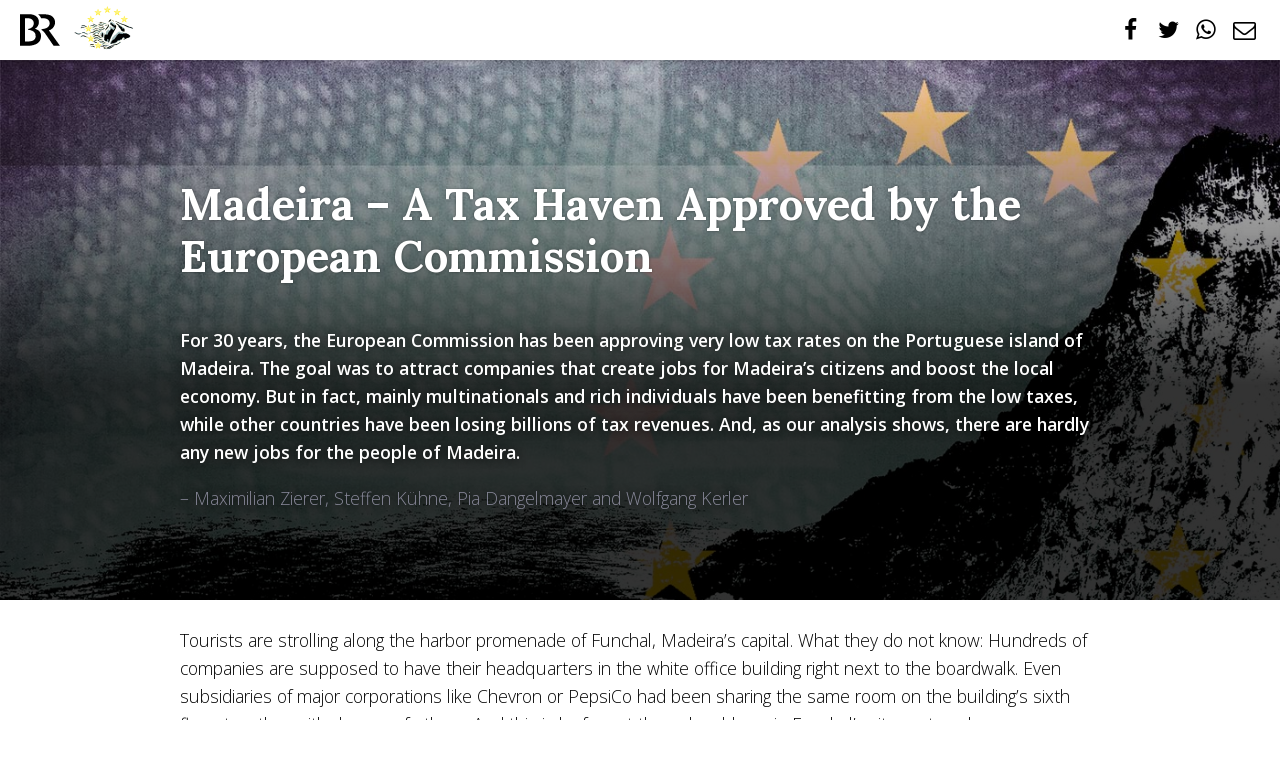

--- FILE ---
content_type: text/html
request_url: https://interaktiv.br.de/madeira/english/index.html
body_size: 22932
content:
<!DOCTYPE html>

<head>

  <meta charset="utf-8">
  <meta name="viewport" content="width=device-width, initial-scale=1">

  <meta http-equiv="X-UA-Compatible" content="IE=edge">
  <meta name="robots" content="index, follow">

  <link rel="icon" type="image/x-icon" href="favicon.ico">
  <link rel="shortcut icon" type="image/x-icon" href="favicon.ico">
  <link rel="icon" type="image/png" sizes="96x96" href="../images/favicon-96x96.png">
  <link rel="icon" type="image/png" sizes="32x32" href="../images/favicon-32x32.png">
  <link rel="icon" type="image/png" sizes="16x16" href="../images/favicon-16x16.png">

  <title>Madeira – A Tax Haven Approved by the European Commission</title>

  <!-- Twitter -->
  <meta name="twitter:card" content="summary_large_image">
  <meta name="twitter:site" content="@br_presse">
  <meta name="twitter:creator" content="@br_presse">
  <meta name="twitter:title" content="European Tax Haven Madeira">
  <meta name="twitter:description" content="For 30 years, the European Commission has been approving very low tax rates in Madeira. Instead of creating jobs, Madeira became of tax haven for multinational corporations and rich people.">
  <meta name="twitter:url" content="https://web.br.de/madeira/english">
  <meta name="twitter:image" content="https://web.br.de/madeira/images/artikel-briefkaesten.jpg">

  <!-- Facebook / Open Graph -->
  <meta property="og:type" content="article">
  <meta property="og:locale" content="de_DE">
  <meta property="og:site_name" content="BR">
  <meta property="og:title" content="European Tax Haven Madeira">
  <meta property="og:description" content="For 30 years, the European Commission has been approving very low tax rates in Madeira. Instead of creating jobs, Madeira became of tax haven for multinational corporations and rich people.">
  <meta property="og:url" content="https://web.br.de/madeira/english">
  <meta property="og:image" content="https://web.br.de/madeira/images/artikel-briefkaesten.jpg">

  <!-- Google+ / Schema.org  -->
  <meta itemprop="author" content="BR Data, BR Recherche">
  <meta itemprop="name" content="European Tax Haven Madeira">
  <meta itemprop="description" content="For 30 years, the European Commission has been approving very low tax rates in Madeira. Instead of creating jobs, Madeira became of tax haven for multinational corporations and rich people.">
  <meta itemprop="image" content="https://web.br.de/madeira/images/artikel-briefkaesten.jpg">

  <!-- General SEO -->
  <meta name="author" content="BR Data, BR Recherche">
  <meta name="title" content="European Tax Haven Madeira">
  <meta name="description" content="For 30 years, the European Commission has been approving very low tax rates in Madeira. Instead of creating jobs, Madeira became of tax haven for multinational corporations and rich people.">
  <meta name="keywords" content="Madeira, offshore, tax haven, fiscal paradies, tax evasion, shelf companies, European Commission, Bayerischer Rundfunk, BR Recherche, BR Data">

  <link rel="stylesheet" href="../styles/main.min.css">
</head>

<body>

  <article class="main">

    <nav id="audio-player" class="navigation sticky">

      <div class="logos">

        <a href="https://br.de" target="_blank">
          <img class="br-logo" src="../images/br.svg" alt="BR logo">
        </a>

        <a href="https://br.de/madeira">
          <img class="madeira-logo" src="../images/logo-small.png" alt="Money Island logo">
        </a>
      </div>

      <div class="sharing">
        <a href="https://www.facebook.com/sharer/sharer.php?u=https://web.br.de/madeira/english" target="_blank" title="Share on Facebook">
          <i class="icon-facebook"></i>
        </a>
        <a href="https://twitter.com/intent/tweet?url=https://web.br.de/madeira/english&amp;text=Madeira:+Free+Trade+Zone+or+Tax+Haven%3F&amp;hashtags=offshore&amp;via=br24&amp;related=br_presse,br_data,br_recherche" target="_blank" title="Share on Twitter">
          <i class="icon-twitter"></i>
        </a>
        <a href="whatsapp://send?text=Madeira – A Tax Haven Approved by the European Commission https://web.br.de/madeira/english" data-action="share/whatsapp/share" title="Share on Whatsapp">
          <i class="icon-whatsapp"></i>
        </a>
        <a href="mailto:?to=&amp;subject=Madeira – A Tax Haven Approved by the European Commission?&amp;body=Link: https://web.br.de/madeira/artikel" target="_blank" title="Send an email">
          <i class="icon-mail"></i>
        </a>
      </div>
    </nav>

    <header id="header" style="background-image:url(../images/english.jpg);">

      <section>

        <div class="row">

          <div class="col-1-1">

            <h1>Madeira – A Tax Haven Approved by the European Commission</h1>

            <p><strong>For 30 years, the European Commission has been approving very low tax rates on the Portuguese island of Madeira. The goal was to attract companies that create jobs for Madeira’s citizens and boost the local economy. But in fact, mainly multinationals and rich individuals have been benefitting from the low taxes, while other countries have been losing billions of tax revenues. And, as our analysis shows, there are hardly any new jobs for the people of Madeira. </strong></p>

            <p class="author">– Maximilian Zierer, Steffen Kühne, Pia Dangelmayer and Wolfgang Kerler</p>
          </div>
        </div>
      </section>
    </header>

    <section>

      <div class="row">

        <div class="col-1-1">

          <p>Tourists are strolling along the harbor promenade of Funchal, Madeira’s capital. What they do not know: Hundreds of companies are supposed to have their headquarters in the white office building right next to the boardwalk. Even subsidiaries of major corporations like Chevron or PepsiCo had been sharing the same room on the building’s sixth floor, together with dozens of others. And this is by far not the only address in Funchal’s city center where you can find a conspicuous accumulation of company head offices.</p>

          <p>For years, multinationals, wealthy individuals and celebrities have been channeling billions of Euros of earnings to the Free Trade Zone of Madeira. We’ve discovered their names in the commercial register of the local authorities</p>

          <p class="no-margin"><strong>A tax haven approved by the European Commission</strong></p>

          <p>It was back in 1987 when the European Commission approved the low tax regime in Madeira for the first time. Portugal had just joined the European Community, as it was called back then. With a corporate tax rate of zero percent, Portugal wanted to attract investors to the isolated island of Madeira. As these low taxes were only planned for companies registered at the International Business Center of Madeira, they were defined as state aid and therefore needed approval by the European Commission.  The Commission allowed the scheme, but not without making the following remark: </p>

          <div class="quote">
            <p>[The Commission] recalls that this authorization does not in any way indicate the approval of an "offshore" financial center that the Autonomous Government of Madeira might want to establish in the Free Trade Zone.</p>
            <p class="author">– Letter from EU-commissioner P. Sutherland to the government of Portugal, 1987</p>
          </div>

          <p>There is no consistent definition for the word ”offshore“. You could call it a financial district with very low taxes and little control. Our investigation shows: Although all data is public in the official register of Madeira, it doesn’t mean that the system is transparent. Many companies don’t have a private person as holder but other companies, often registered in other tax havens like Panama, the British Virgin Islands or Luxemburg. So Madeira is another brick in many company structures that are mainly established to save taxes.</p>

          <p class="no-margin"><strong>Musicians, football players, billionaires</strong></p>

          <p>Analyzing the official register we discovered many well known names that owned or own companies in Madeira and were or are therefore benefitting from zero or low taxes:</p>

          <ul>
            <li>The Spanish football player <strong class="marker">Xabi Alonso</strong> (Bayern Munich) transferred his image rights to his company KARDZALI in Madeira. His former team Real Madrid, as well as advertising partners like Adidas Spain remitted hundreds of thousands of Euros to KARDZALI. Investigations by Spanish judicial authorities are ongoing.</li>
            <li>Fellow footballer <strong class="marker">Javier Mascherano</strong> (FC Barcelona) was convicted of tax fraud in Spain in 2016. His Madeira company ANADYR OVERSEAS was central to the case.</li>
            <li><strong class="marker">Jérôme Valcke</strong>, former secretary general of FIFA, has been the owner of the company GALACTIC LEISURE in Madeira since April 2016, shortly after the Panama Papers revelations.</li>
            <li><strong class="marker">Bashir Saleh Bashir</strong>, who was an aide of the former Libyan dictator Muammar al-Gaddafi, was also the director of the Madeira company LAP OVERSEAS.</li>
            <li><strong class="marker">Isabel dos Santos</strong>, commonly referred to as the wealthiest woman of Africa and daughter of Angolan president José Eduardo dos Santos, is connected directly or indirectly to several Madeira holding companies.
            The German rock band Böhse Onkelz chanelled millions in revenues to their company CIBOULE - Trading e Marketing LDA”. They transferred their trademark rights to their Madeira company.</li>
          </ul>

          <p>The rock band Böhse Onkelz as well as Xabi Alonso and Isabel dos Santos did not answer our questions about their Madeira companies. Jerôme Valcke answered to the French newspaper Le Monde, that we shared our investigations with.</p>

          <div class="infobox paper">
            <h2>Analysis of public data</h2>

            <p>On an almost daily basis, the regional Government of Madeira publishes the official register <a href="http://www.gov-madeira.pt/joram/4serie/" target="blank">JORAM</a> (Jornal Oficial da Região Autónoma da Madeira). All company filings, changes of company directors or addresses are published in the JORAM. Many editions of JORAM are only available as scanned documents and therefore not machine-readable without further work. German public broadcaster BR managed to download 20.000 pages and to develop a search engine even for older JORAM editions. Because of many international cases included in the data, BR provided access to the search engine to partner media outlets in France (Le Monde), Spain (La Vanguardia) and Austria (ORF).</p>
          </div>

          <p>Many companies in the Madeira Free Trade Zone have fantasy names, where it is hard to distinguish the corporations or individuals behind them. “This is what you do to disguise the identity of the real owners”, Thomas Eigenthaler, who is the chairman of the German Tax Union, told us. The subsidiary of PepsiCo, for example, was called MALPENSA. Chevron’s subsidy changed its name from FEINGOLD to LIVERMORE. Other companies are simply serially numbered: We found 59 companies with the name TAGGIA – followed by a Roman numeral. Other company networks are using the names of extinct finfishes or of cities in Eastern Europe and Russia.</p>

          <p class="no-margin"><strong>Billions of tax exemptions, almost no jobs</strong></p>

          <p>In 2000, the European Commission noticed that things are not going well in Madeira: On the one hand, the amount of aid granted in the form of tax exemptions exceeded the theshold of one billion Euros per year. On the other hand, the 4000 companies in the Madeira Free Trade Zone had employed not more than 1000 people: <em>“(…) it can hardly be claimed that the aid is justified in terms of its contribution to regional development or that its level is proportional to the handicaps it seeks to alleviate”</em>, the Commission wrote in a press statement.</p>

          <p>The Commission then launched an investigation into the tax scheme of the Madeira Free Trade Zone, to see if it conforms with the European rules for state aid. But two years later, the investigation was closed without any result. Since that time the EU-Commission keeps on approving the tax scheme, e.g. in 2002, 2007, 2013, 2014 and 2015. The only change: Companies nowadays have to pay 5 percent business tax and – in order to benefit from the preferential tax rate – create a certain number of new jobs, depending on their profits.</p>

          <img src="../images/artikel-funchal.jpg" alt="View over Funchal">
          <p class="caption">Most companies of the International Business Centre are located in the centre of Funchal. (Picture: BR)</p>

          <p class="no-margin"><strong>One person counts as multiple jobs</strong></p>

          <p>We had the opportunity to talk to an insider. We met him in a bright office in Funchal for an off-the-record conversation. The insider is working for a consulting firm that not only incorporates companies for its international clients, but also provides a registered office and the required staff. The insider explained how easy it is to fulfill the requirements concerning job creation: One individual person could be hired by several of those tax-saving companies. As long as the person gets a salary from each company, every single occupation counts as a new job. Even a director who represents many of those companies at the same time could stand for multiple jobs as long as he is paid by every company.</p>

          <p>The head of the Madeira tax authority, João Machado, stressed out that these cases are, in his opinion, exceptional: </p>

          <div class="quote">
            <p>I admit that one director could be working in more than one company. I believe that can happen. But normally, in the most of the situations, they are working each one at each company. At least this is what I expect.</p>
            <p class="author">– João Machado, Autoridade Tributária e Assuntos Fiscais da RAM</p>
          </div>

          <p>Just exceptional cases? We evaluated the data from the Madeira company register and found out that some directors are registered for dozens or even hundreds of companies. One single man was even named as director of more than 300 companies during the last ten years. With this background knowledge, the official numbers seem questionable. In 2014, 1868 companies officially had 2721 workplaces in Madeira. But if one individual can be employed by multiple companies at the same time, and each employment counts as an extra workplace, the number of employed persons who really benefit from the tax regime in Madeira probably is a lot lower than 2721.</p>

          <p class="no-margin"><strong>Hundreds of companies share one adress</strong></p>

          <p>In the official data, we also found out that many companies are sharing the same few addresses. In some cases, we even figured out offices that are used by hundreds of companies.</p>

          <p class="small-margin"><strong>Addresses in Funchal with 30+ company headquarters during the past 5 years: </strong></p>
          <img src="../images/artikel-karte.svg" alt="Map of registered companies 2012-2016">

          <p>During the past 5 years, almost 800 incorporations were registered at the office building on Avenida Arriaga 73-77. There are seven other addresses with more than 100 registered corporations in the center of Funchal.</p>

          <div class="quote">
            <p>When you find hundreds of companies registered at one single address, and there is only one door bell, it is a typical sign for a letterbox scheme, which we also know from other tax havens.</p>
            <p class="author">– Thomas Eigenthaler, chairman of the German Tax Union</p>
          </div>

          <p class="no-margin"><strong>Promoting the EU approved “tax paradise”</strong></p>

          <p>There is a whole industry of consulting firms that helps setting up corporations in various tax havens. If you search the web, you find websites that not only promote well known low tax regimes like Cyprus, Malta or Panama, but also Madeira, the „tax paradise in the European Union“ which is “approved by the EU commission”. The service of this kind of consultants even includes the provision of the required number of employees. Already on their websites, they advertise how cheap it is to hire staff in Madeira: We find the information that one employee costs from 230 to 412 Euros per month. And to those potential clients that worry that their Madeira personal could not live from that low salary, one service provider assures: <em>“We would like to point out that if Tax Saving Corporation provides staff, they will receive the wage in addition to a regular and appropriate salary.”</em></p>

          <img src="../images/artikel-briefkaesten.jpg" alt="Anonymous mailboxes">
          <p class="caption">Over the last five years, more than 300 companies had been registered here. (Picture: BR)</p>

          <p class="no-margin"><strong>A race to the bottom</strong></p>

          <p>Our analysis further shows that the low tax policy is not sustainable. Until the year 2011, some well-known multinationals had subsidiaries in Madeira: US oil giant Chevron as well as its Italian competitor ENI are listed in the documents, next to beverage manufacturer PepsiCo, Russian aluminium company Rusal and Swiss watchmaker Swatch.</p>

          <p>However, when the tax rate started to increase from zero to 5 percent, beginning in 2011, many corporations left Madeira – some of them probably to jurisdictions with even lower taxes. Nevertheless, Madeira still seems to be an attractive destination, e.g. for rich individuals: It was only in 2016 when a former secretary general of FIFA registered his company in Madeira as well as a former manager of the German discount supermarket chain Lidl.</p>

          <p class="no-margin"><strong>Promoting the EU approved “tax paradise”</strong></p>

          <p>From 2010 to 2015, companies registered in the Madeira Free Trade Zone received tax benefits amounting to more than two and a half billion Euros. Other states, including other EU member states, lost even more revenue because of the Madeira tax regime approved by the European Commission. Still, after we confronted the Commission with our findings concerning job creation, the spokesperson defended the Madeira scheme: </p>

          <div class="quote">
            <p>What I can say at this stage is that the commission does not have any indications that the scheme is not complying with the block exemption regulation that it is meant to comply with.</p>
            <p class="author">– Ricardo Cardoso, Spokesperson of the European Commission</p>
          </div>

          <p>Pressure on the Commission to rethink its approach towards Madeira comes from members of the European Parliament. Markus Ferber from Germany and Ana Gomes from Portugal, who are both part of the European Parliament’s Panama Papers committee, share the opinion that the case of Madeira weakens Europe’s stance in its fight against international tax havens.</p>

          <div class="quote">
            <p>A fair competition in Europe can only work if these swamps are drained. In the end, we are all suffering from it. The German Treasury loses money because of Madeira, as well as other Member States.</p>
            <p class="author">– Markus Ferber (CSU), Member of the European Parliament</p>
          </div>

          <div class="quote">
            <p>You cannot accept it in your own territory and condemn it outside. We actually need to tackle it at the European level, and then, by tackling it at the European level, we will tackle it at the global level.</p>
            <p class="author">– Ana Gomes (PS), Member of the European Parliament</p>
          </div>

          <p>Together with representatives from other countries, e.g. Austria and France they want to put the Madeira tax haven on the agenda of the committee of inquiry. However, the EU Commission has already approved the Madeira Free Trade Zone for the next ten years, until the year 2027.</p>
        </div>
      </div>
    </section>


    <section>

      <div class="row">

        <div class="col-1-1">

          <h2 class="spacer-small">Related content (in German): </h2>
        </div>

        <div class="col-1-3 spacer">

          <div class="card paper">
            <a href="../faq">
              <img src="../images/faq-thumb.jpg" alt="FAQ">
              <p><i class="icon-doc-text-inv"></i><strong>Frequently Asked Questions: </strong>Was There a Leak? Is Madeira an Offshore?</p>
            </a>
          </div>
        </div>

        <div class="col-1-3 spacer">

          <div class="card paper">
            <a href="../folge-1">
              <img src="../images/folge-1-thumb.jpg" alt="Podcast">
              <p><i class="icon-volume-up"></i><strong>Podcast Money Island: </strong>How We Uncovered the Tax Haven Madeira</p>
            </a>
          </div>
        </div>

        <div class="col-1-3 spacer">

          <div class="card paper">
            <a href="https://www.br.de/mediathek/video/sendungen/kontrovers/madeira-steuerparadies-eu-story-100.html">
              <img src="../images/kontrovers-thumb.jpg" alt="TV report">
              <p><i class="icon-videocam"></i><strong>TV Report for kontrovers: </strong>Tax Haven Madeira (15 minutes)</p>
            </a>
          </div>
        </div>
      </div>
    </section>

    <footer>

      <div class="row">

        <div class="col-1-1">

          <hr>

          <h2>About the Project</h2>

          <p>Madeira – A Tax Haven Approved by the European Commission is joint investigation by <a href="https://www.br.de/data">BR Data</a> and <a href="https://br.de/recherche">BR Recherche</a>. If you have any feedback or questions, send us an email or get in touch on Twitter.</p>

          <p>
            <strong>Investigation: </strong>Pia Dangelmayer, Wolfgang Kerler, Steffen Kühne and Maximilian Zierer<br>
            <strong>Editors: </strong>Ulrike Köppen, Ingo Lierheimer and Verena Nierle<br>
            <strong>Artwork: </strong>Anna Hunger (Art Direction), Annick Buhr, Nadja Heilbrunner and Christoph Raucheis<br>
            <strong>Development: </strong>Steffen Kühne<br>
          </p>

          <p>
            <strong>Map data: </strong>Open Street Map and contributors
          </p>

          <p>
            <a href="https://www.br.de/unternehmen/service/impressum/index.html" target="_blank">Impressum</a> |
            <a href="https://www.br.de/footernavi/bayrischer_rundfunk/datenschutz/index.html" target="_blank">Datenschutz</a> |
            <a href="https://www.br.de/" target="_blank">Bayerischer Rundfunk 2017</a>
          </p>
        </div>
      </div>
    </footer>
  </article>
</body>


--- FILE ---
content_type: text/css
request_url: https://interaktiv.br.de/madeira/styles/main.min.css
body_size: 10166
content:
@import url("https://fonts.googleapis.com/css?family=Open+Sans:300,300i,600");@import url("https://fonts.googleapis.com/css?family=Lora:400,700");html{box-sizing:border-box}*,:after,:before{box-sizing:inherit}body{margin:0;overflow-x:hidden;height:100%}body,img{width:100%}.light-grey{color:#f0f0f4}.medium-grey{color:#c9d0d9}.dark-grey{color:#889}.br-blue{color:#007bc2}.br-light-blue{color:#12a4fb}.br-dark-blue{color:#004872}.br-orange{color:#f89147}.br-green{color:#7db75b}.br-red{color:#c2001a}.light-grey-background{background-color:#f0f0f4}.medium-grey-background{background-color:#c9d0d9}.dark-grey-background{background-color:#889}.br-blue-background{background-color:#007bc2}.br-light-blue-background{background-color:#12a4fb}.br-dark-blue-background{background-color:#004872}.br-orange-background{background-color:#f89147}.br-green-background{background-color:#7db75b}.br-red-background{background-color:#c2001a}body{font-family:Open Sans,Helvetica,Arial,sans-serif;font-size:1.1em;font-weight:300;line-height:1.6}@media (max-width:560px){body{font-size:1em}}h1,h2,h3{margin:0}h1{font-size:2.5em}h1,h2{font-family:Lora,serif;font-weight:700}h2{font-size:1.5em}h3{font-size:1.3em;font-weight:300}p{margin-top:1.5em;margin-bottom:2em}p a{box-shadow:inset 0 -3px 0 #000}a{text-decoration:none;color:inherit}a>img{border:0}b,strong{font-weight:600}.marker{background:#ff0}.author{color:#889;margin-top:-1em;font-weight:300}.small-margin{margin-bottom:1em}.no-margin{margin-bottom:-1em}@font-face{font-family:icons;src:url(../fonts/icons.eot);src:url(../fonts/icons.eot#iefix) format("embedded-opentype"),url(../fonts/icons.woff2) format("woff2"),url(../fonts/icons.woff) format("woff"),url(../fonts/icons.ttf) format("truetype"),url(../fonts/icons.svg#icons) format("svg");font-weight:400;font-style:normal}[class*=" icon-"]:before,[class^=icon-]:before{font-family:icons;font-style:normal;font-weight:400;speak:none;display:inline-block;text-decoration:inherit;width:1em;margin-right:.2em;text-align:center;font-variant:normal;text-transform:none;line-height:1em;margin-left:.2em;-webkit-font-smoothing:antialiased;-moz-osx-font-smoothing:grayscale}.icon-videocam:before{content:'\e800'}.icon-mail:before{content:'\e801'}.icon-code:before{content:'\e802'}.icon-help:before{content:'\e803'}.icon-itunes:before{content:'\e804'}.icon-download:before{content:'\e805'}.icon-plus:before{content:'\e806'}.icon-share:before{content:'\e807'}.icon-music:before{content:'\e808'}.icon-search:before{content:'\e809'}.icon-facebook:before{content:'\e80a'}.icon-gplus:before{content:'\e80b'}.icon-twitter:before{content:'\e80c'}.icon-whatsapp:before{content:'\e80d'}.icon-volume-up:before{content:'\e81e'}.icon-rss:before{content:'\f09e'}.icon-play-circled:before{content:'\f144'}.icon-doc-text-inv:before{content:'\f15c'}.icon-spotify:before{content:'\f1bc'}.icon-pause-circle:before{content:'\f28b'}footer,section{max-width:940px;margin:0 auto}.row{display:-webkit-box;display:-ms-flexbox;display:flex;-ms-flex-flow:row wrap;flex-flow:row wrap;margin:0}.row:last-child{margin-bottom:0}.spacer{margin-bottom:1.5em}.spacer-small{margin-bottom:1em}[class*=col-]{width:100%;padding:0 10px;float:left}@media (min-width:841px){.col-1-1{width:100%}.col-2-3{width:66.66%}.col-1-2{width:50%}.col-1-3{width:33.33%}}@media (max-width:840px){.col-1-2,.col-1-3,.col-2-3{width:50%}}@media (max-width:560px){.col-1-2,.col-1-3,.col-2-3{width:100%}}.half{width:50%}@media (max-width:560px){.half{width:100%}}.center{display:-webkit-box;display:-ms-flexbox;display:flex;-webkit-box-pack:center;-ms-flex-pack:center;justify-content:center;-ms-flex-line-pack:center;align-content:center;-webkit-box-orient:vertical;-webkit-box-direction:normal;-ms-flex-direction:column;flex-direction:column}.button,button{font-size:1em;line-height:2em;height:2em;vertical-align:middle;display:inline-block;font-weight:600;background:#fff;color:#000;border:0;cursor:pointer;border-radius:4px;padding:0 .7em;-webkit-transition:background .2s ease,color .2s ease;transition:background .2s ease,color .2s ease;-webkit-tap-highlight-color:transparent;box-shadow:none}.button:focus,button:focus{outline:0;background:#000;color:#fff}.button.disabled,button.disabled{background:#c9d0d9;color:#f0f0f4;pointer-events:none}.button.light,button.light{background:#f0f0f4;color:#889}.button.light:focus,button.light:focus{color:#000}hr{border:0;margin:2em 0;border-top:5px solid #000}.paper{background:#c9d0d9;background-repeat:repeat;background-size:50%}.title{text-align:center}.title img{max-width:250px;margin:0 auto}@media (max-width:840px){.title{text-align:left}.title h1{font-size:2em}}@media (max-width:560px){.title{text-align:center}.title img{max-width:200px}}.subscribe{text-align:center}.subscribe a{width:100%;margin-bottom:10px}.subscribe i{color:#889}.podcast{cursor:auto!important}header{position:relative;height:75vh;margin-top:60px;background-color:#000;background-repeat:no-repeat;background-position:50% 0;background-size:cover}@media (max-width:560px){header{height:100%;text-align:center}}header h1{line-height:1.2em;text-shadow:0 0 3px rgba(0,0,0,.4);margin-bottom:1em}@media (max-width:560px){header h1{font-size:2em}}header h2{text-shadow:0 0 3px rgba(0,0,0,.6)}@media (max-width:560px){header h2{font-size:1.2em}}header p{text-shadow:0 0 10px rgba(0,0,0,.8)}header section{position:absolute;left:0;right:0;bottom:0;margin-bottom:3em;padding-top:3em;z-index:2;color:#fff;display:block;width:100%}@media (max-width:560px){header section{height:inital;position:relative}}header:before{content:' ';display:block;position:absolute;left:0;top:0;width:100%;height:100%;z-index:1;opacity:1;background-image:-webkit-linear-gradient(top,hsla(0,0%,100%,0),rgba(0,0,0,.8) 60%);background-image:linear-gradient(180deg,hsla(0,0%,100%,0) 0,rgba(0,0,0,.8) 60%)}header .podcast{line-height:80px}@media (max-width:560px){header .podcast{line-height:1;text-align:center}}header .button{-webkit-user-select:none;-moz-user-select:none;-ms-user-select:none;user-select:none;margin:0 10px}@media (max-width:560px){header .button{width:85%;margin:10px 0 0}}header .big-play-pause{-webkit-user-select:none;-moz-user-select:none;-ms-user-select:none;user-select:none;display:inline-block;vertical-align:top;font-size:80px;cursor:pointer}@media (max-width:560px){header .big-play-pause{margin-bottom:30px}}header .big-play-pause:before{margin:0}.caption{margin-top:.2em;color:#889}@media (min-width:841px){section>.caption{margin:0 .8em}}@media (max-width:840px){section>.caption{margin-left:10%;margin-right:10%}}@media (max-width:560px){section>.caption{margin-left:20px;margin-right:20px}}.infobox{background:#c9d0d9;background-image:url(../images/blue.jpg);background-repeat:repeat;background-size:50%;padding:.75em 1.5em;margin-bottom:1em}.infobox h2{margin:.25em 0 .5em}table{width:100%;border-collapse:collapse;border-spacing:0;margin-bottom:2em}td,th{border:1px solid #f0f0f4;text-align:left;padding:0 .5em;vertical-align:top}th{background:#f0f0f4;border:1px solid #ddd;font-weight:600}@media (max-width:840px){table{margin-left:10%;margin-right:10%;width:inherit}table,tbody,td,th,thead,tr{display:block}thead tr{display:none}tr{border:1px solid #f0f0f4;margin-bottom:1em}td{border:none;border-bottom:1px solid #f0f0f4;position:relative;padding-left:50%}td:last-child{border-bottom:none}td:first-child{background:#f0f0f4;font-weight:600}td:before{position:absolute;top:0;left:7px;width:50%;white-space:nowrap;content:attr(data-label)}.block>table{margin-left:0;margin-right:0}}.card{cursor:pointer;height:100%;vertical-align:top;border-bottom:5px solid transparent}.card h1,.card h2,.card h3{margin:.5em 0 0}.card p{line-height:1.4}.card p:first-child{margin-top:0}.card a{box-shadow:none}.card.podcast{padding:10px 10px 20px}.card.white{cursor:pointer;background:#fff}.card.white p{margin:0;padding:10px 10px 20px}.card.white:hover{border-bottom:5px solid #000}.card.paper{background:#c9d0d9;background-repeat:repeat;background-size:50%}.card.paper p{margin:0;padding:10px 10px 20px}.card.paper:hover{border-bottom:5px solid #000}.quote{width:90%;font-weight:600;position:relative;padding:0 2em}@media (max-width:560px){.quote{width:100%}}.quote p{padding-left:2em}.quote:before{display:block;content:'\201C';font-size:5em;position:absolute;left:20px;top:-20px;line-height:1em}.sharing{line-height:40px;font-size:1.3em;cursor:pointer;color:#000}.sharing .icon-facebook:hover{color:#3b5998}.sharing .icon-twitter:hover{color:#4099ff}.sharing .icon-whatsapp:hover{color:#4dc247}.sharing .icon-mail:hover{color:#cb2323}.navigation{height:60px;padding:10px 180px 20px 160px}.navigation .logos{cursor:pointer;position:absolute;left:20px;top:6px;transition:-webkit-filter .2s ease}.navigation .logos a{display:inline-block}.navigation .logos img{vertical-align:baseline;margin-right:.5em;cursor:pointer}.navigation .logos .br-logo{height:40px;width:40px}.navigation .logos .madeira-logo{height:44px;width:60px}.navigation .sharing{position:absolute;right:20px;top:10px;-webkit-tap-highlight-color:transparent}.navigation .sharing a{box-shadow:none}.audio-player{height:70px}.audio-player .title{margin:0;display:inline-block;line-height:40px;vertical-align:text-bottom}.audio-player .controls{text-align:center;height:40px;line-height:40px;text-overflow:ellipsis;white-space:nowrap;overflow:hidden}@media (max-width:560px){.audio-player .controls{display:none}}.audio-player .progress{cursor:pointer;position:absolute;bottom:0;left:0;right:0;width:100%;height:10px;background-color:#c9d0d9;overflow:hidden}.audio-player .progress-bar{display:block;height:100%;width:0;max-width:100%;background-color:#000}.audio-player .play-pause{-webkit-user-select:none;-moz-user-select:none;-ms-user-select:none;user-select:none;font-size:40px;width:40px;margin-right:5px}.audio-player .audio-player-button{display:inline-block;cursor:pointer}.audio-player .audio-player-button:before{margin:0}.audio-player .audio-player-button:hover{opacity:1}.sticky{background:#fff;box-shadow:0 1px 4px rgba(0,0,0,.3);position:fixed;top:0;left:0;right:0;z-index:3;-webkit-transform:translateZ(0);transform:translateZ(0)}.embed{position:relative;height:0;overflow:hidden;max-width:100%}.embed,.embed.ratio-16-9{padding-bottom:56.25%}.embed.ratio-4-3{padding-bottom:75%}.embed.ratio-3-2{padding-bottom:66.67%}.embed.ratio-1-1{padding-bottom:100%}.embed .content,.embed iframe{position:absolute;top:0;left:0;width:100%;height:100%;border:0}footer{padding:1em 0 2em;color:#000}footer section{margin-bottom:0}footer .logo{height:40px;width:inherit;display:inline-block}footer .br-data{margin-left:3px;width:97px}footer .ard{margin-left:15px;width:138px}
/*# sourceMappingURL=main.min.css.map */

--- FILE ---
content_type: image/svg+xml
request_url: https://interaktiv.br.de/madeira/images/br.svg
body_size: 2261
content:
<?xml version="1.0" encoding="utf-8"?>
<!-- Generator: Adobe Illustrator 16.0.0, SVG Export Plug-In . SVG Version: 6.00 Build 0)  -->
<!DOCTYPE svg PUBLIC "-//W3C//DTD SVG 1.1//EN" "http://www.w3.org/Graphics/SVG/1.1/DTD/svg11.dtd">
<svg version="1.1"
	 id="svg1879" xmlns:dc="http://purl.org/dc/elements/1.1/" xmlns:cc="http://creativecommons.org/ns#" xmlns:rdf="http://www.w3.org/1999/02/22-rdf-syntax-ns#" xmlns:svg="http://www.w3.org/2000/svg" xmlns:sodipodi="http://sodipodi.sourceforge.net/DTD/sodipodi-0.dtd" xmlns:inkscape="http://www.inkscape.org/namespaces/inkscape" inkscape:version="0.48.2 r9819" sodipodi:docname="AJAX.svg"
	 xmlns="http://www.w3.org/2000/svg" xmlns:xlink="http://www.w3.org/1999/xlink" x="0px" y="0px" width="461.539px"
	 height="363.385px" viewBox="0 27.978 461.539 363.385" enable-background="new 0 27.978 461.539 363.385" xml:space="preserve">
<sodipodi:namedview  id="namedview6" objecttolerance="10" bordercolor="#666666" borderopacity="1" pagecolor="#ffffff" gridtolerance="10" guidetolerance="10" showgrid="false" fit-margin-top="0" fit-margin-left="0" inkscape:zoom="0.53456211" inkscape:cx="283.46457" inkscape:cy="196.07719" inkscape:pageshadow="2" inkscape:pageopacity="0" inkscape:window-width="640" inkscape:window-height="480" fit-margin-right="0" fit-margin-bottom="0" inkscape:window-x="0" inkscape:window-y="0" inkscape:current-layer="svg1879" inkscape:window-maximized="0">
	</sodipodi:namedview>
<g id="layer1" transform="translate(-17.716526,-17.725951)">
	<path id="path10" inkscape:connector-curvature="0" fill="#000000" d="M351.366,232.28c41.436-14.327,71.085-47.364,71.085-96.432
		c0-12.288-6.225-42.127-28.814-61.374c-14.888-12.686-36.417-27.699-105.917-29.376c-14.371-0.352-58.064,1.205-58.064,1.205v2.512
		c12.339,9.425,25.605,25.043,31.985,43.05c6.641-0.219,16.689-0.752,26.621-0.219c27.91,1.487,40.062,6.707,52.638,16.594
		c12.65,9.93,19.454,26.984,19.372,42.46c-0.08,21.113-10.103,42.933-40.583,55.354c-24.666,10.06-54.495,12.271-54.495,12.271
		l-0.021,7.692c0,0,17.86,8.554,35.711,32.158C316.26,278.491,405.515,409.88,405.515,409.88h73.74
		C479.255,409.88,360.09,243.877,351.366,232.28L351.366,232.28L351.366,232.28z M115.499,359.182H74.207V91.341
		c0.578,0,18.53-0.229,29.712-0.229c46.103,0,71.665,23.841,72.382,56.562c0.443,19.863-5.445,38.919-25.706,52.936
		c-16.539,11.464-39.581,14.88-39.581,14.88v8.626c0,0,31.941,4.757,48.16,12.342c30.203,14.099,39.173,36.009,39.381,64.335
		C198.89,345.582,155.648,359.182,115.499,359.182L115.499,359.182L115.499,359.182z M17.716,46.191v363.688h80.702
		c105.944,0,161.951-39.037,161.951-112.914c0-43.98-27.618-73.078-71.095-83.172c28.326-16.762,46.52-41.402,46.52-78.117
		c0-39.263-23.305-91.158-120.904-91.158C73.801,44.517,28.769,45.845,17.716,46.191L17.716,46.191L17.716,46.191z"/>
</g>
</svg>


--- FILE ---
content_type: image/svg+xml
request_url: https://interaktiv.br.de/madeira/images/artikel-karte.svg
body_size: 346768
content:
<?xml version="1.0" encoding="utf-8"?>
<svg xmlns="http://www.w3.org/2000/svg" xmlns:xlink="http://www.w3.org/1999/xlink" width="920" height="580" viewBox="0 0 920 580">
  <defs>
    <path id="a" d="M.3.3h919.8v650.3H.3z"/>
  </defs>
  <clipPath id="b">
    <use xlink:href="#a" overflow="visible"/>
  </clipPath>
  <path clip-path="url(#b)" fill="#C4D8E3" d="M.3.3h919.8v650.3H.3z"/>
  <path clip-path="url(#b)" fill-rule="evenodd" clip-rule="evenodd" fill="#EDEDED" d="M875.4 351.1l.5-.2.2.3.3.1.7-.6.6-.1.1.3-.5.3-.2.8-.3.1-.6-.3-1.1.3h-.3l.4-.8M854.6 347.8l.4.5-.7.5-1.2.1-.3-.3v-1l.5-.3.7.2M852.6 344l.2.2-.2.7-.6.3h-.6l-.3-.6-.6-.3 1.7-.1M853.4 351l.3.1.3 1 .1.1h1l.1.2.1.7-.2.2h-.2l-1.2-.4-.4-.4h-.3l-.4.5.5 1.4-.3.3-1.4-1.5-.7-1.1-.7-.3h-.5l-.1-.2-.1-.4-.4-.4-.1-.4.3-.3-.1-.5.2-.1.6.2.5-.2.5.4.3.9.8.2.1.4.9.1.2-.2"/>
  <path clip-path="url(#b)" fill-rule="evenodd" clip-rule="evenodd" fill="#EDEDED" d="M-91.6-64.7h1103.7v390.6l-.2-.2-.4-.2-.7.2 1.3 1.8v1l-.5.2-.5.5-.6.2v-.5l1.1-.7.3-.5-.1-.2-.3.1-.5-.2-.1-.6-.3-.2-.4-.1-.3-.3h-.5l-.4-.3.9-.8.3-.5-.4-.3h-.5l-.4-.7-2.4-1-8.1-.9-1-.2h-.6l-.5.2-.8-.6-.7-.2h-.8l-.7.3-.2.3v.6l-.3.2-.6-.2-.8.2-.3-.2.1-.4-.4-.3-1 .4-1.6-.7-.3.5-.2.9-.4.2-.1 2.1-.6.1-.5-.1-.6-.5v-.9l.3-.9v-.3l-.3-.2h-.8l-.6.9-.5.3-.9-.9-.1-.4-.3-.2-.3 1.3h-.3l-.5-.4-.2-.8-.3-.3-1-.5-1.7-.6-13.7-2.8-2.5-.7-2.4-.6-.7-.6-1.7.5-.7-.3-3.3-.4-2.3.1-15.3 7-.1.8h.7l.4-.3h.4l.3.7-.6.4-.5.8-.7.6-.2.1-.3-.2.4-.7-.1-1-.3-.3-.1-.7-1.1.5.2.6-.4.4h-.3l-.2-.7h-.2l-1.9.6-1 1.2-3.4 2.8-1.1.4-.9.1-2.8 2.4-.3.4-1.5.9-4.4 3.5-1.5 1.8-2.3-.4-7.2-.1-2.1 2.9-2.1-1.4 2.7-3.7-3-3.2-3.9-3.1-.1-.2-2.6-.1-5.3 4.6-.9 1.7.4.8-.1.3-1.1 1.6v.9l-.3.6-.3.1-.4.7-1.3-.5.3.8-.1 2.7-.6-.6-.2.8.1.6-.4.7-2.2 2.6-.5 1-.6.2-.7.7-.2.1-.9-.1-.5-.5-.1-.6.3-.7.4.1.1.5.3-.4.2-1.5.4-.3-.1-.5.3-.3-.1-.2-.6-.3-.3-.4h-.4v2.1l-.9 1.1h-.3l-.2-.2.4-.6-.1-.1-.1-.1-.5.3-.3.3.2 1-.5.7-2.2.6.2.3-.2.6.2.4-.2 1.1-.4.1-1.2-.1-.2.4-.3-.1.1-.9-.3-.5.2-.7-.3.1-.4 1.1-.4.3-.5-.2-.5-.6h-.5l-.1.5-1 .1-.1-.4.3-.2-.7-.3v-.3l.7-.6 1.9-.9.5-.6.1-1.3.4-.9-.4-.9.5-1-.5-.1-1.4.1-.9.4-.6.1-.4-.4-.1-1.1-.2-.2-.8-.1-.4.2h-.3l-.5-.5-.5-.2-.9.4H862l-.8-.5-.2-.6-.5-.6-.9-1.4-2.8.9.2 1-.2.4v.2l.4.1v.5l.6 1.6.7.3 1.2.9.4.7v.3l-.2.1-.1.6-.3.3-1 .5-.7.1-.5-.3-.5-.7-.1-.4.1-1-.1-.2h-.7l-1.5-.9-1.5-.3-.2-1-.2-.1-.2-.1-.4.5-1.1.1.6-1.2 1-.7.6-.6.9.4h.6l.4-.1.1-.4-1.2-.7-2.6-2.7-.8-.8v-.4l-.3-.3-.9-.7-1.7-.4-2.7-1.4h-.4l-.5.4-.3-.1-.2-.4-.5-.2-.4 2.5-1.8-.3.1-.4-.9.1-.6-.5-.3.6-.2.1-.3-.2-.4.3-2 .2h-.6l-1.4-.5-1.9-.8-2.2-.1-2 .6-1.7.9-1.9 1.2-2.1 2.1-1.2 2.8-.7 2.3-.4 6.1.2 1.8 7.3 2.1 3.9 1 2.5 1.3.7 2.1-1.1 2.4-1.2 1.7-2.9-.7-6.6-1.8-4.6-1.2-6.2-.8-11.5 1.2-6.2 2-5.6 1.8-3.2-.5-.4-.1-1.7-1.4-.3-2.4 1.6-1.7 7-1.7 2.6-2.1v-3.1l-1-3.7-2.4-4-5.9-4.2-3.3-1.9-15.2.6-9.6 1.2-4.7 2.2-4.3 2.1-5.2 5.2-1.6 2.1.8 1.9 6.7 3.4 1.3.2 1.3.3 1.3.3 1.8.5 1.8 1.2 1 1.9.1 4.1-2 2.6-1.3 1.2-1.4.5-2.4.3-49-33-10.6-.1-9.5 3.2 2.2 12.6-4.3.9-2.1-11-2.9-15.9-6.1.9 4.8 27.9-4.2.9-1.4-8-8.8 2.5-6.3 2-7.6 3.7-2 4.3-.8 6.8-2.7 7.4.2 3.8 1 6.1-87.4 24.2-1.5-8.1 62.8-16.6-7.4-25.8-4.4.6-1 .1-15.9 2.2-4.1.6-14.7 1.8-17.7 2.1-2.3.3-4-18.3-.4-1.8-5.7 1.3 1.4 6.1-1.8.5 4.6 19.5.9 4 .9.7.6 1.1.1 1.2-.1 1-.2.8-.4.7-.8.8-1 .3-2.7 2.3-1.5.8-6.1 2-2 .9-.9.6-1.1.2-.3.5-1.8.8-1.7.2-3.1 1.2-1.3 1.1-.4.1-1.1-.1-.3.7-.6.3h-1.4l-.8.3-.5.3-3.6 1.1-2.4 1-4.5 2.6-1 .3-3.2.5-2.2.6-.9.5-1.1 1.1-5.3 2.4.1.4-2.3 1-1.8-4 48.7-20.7-.1-6.6-5.3-25.5-6.9-2.4-3.7.8-3.8 9-1.3-.4.4-1-9.9-3.6-3.5 10.2-1.5-.4.4-1-12.7-5.1-.5-.1-6.2 2.6-2.3.7-1.3.3-5.7 13.6 3 1.5-4.6 11.4 8.2 8.3v2l2 2.3-1.8 1.7-8.1-8.3-.7-.6-4.3-4.5-.6.6-18.5-18.8-2.7 2.8 19.1 18.6 6.7 7-3.8 3.2-11.6 7.1-25.7 16-4.5-4.6 17.8-17.3-2.3-2.3-6-6.6-2.4-2.8-1.7-2.2-1.6 1.2.6.7v.3l-1.9 1.3-2.4 2.8-1.7 2.7-4.3 6-1.3 2.5-2.4 3.5-3.1 5.7-1.4 2.4 11.2 15.6-73.1 50.4-17.9 4.6-13.2 3.3-.5 2.8-19.4 4.8 3.7 15.3 21-5.3.4 1.8-32.1 8.1-.8 3.6-.4.9.1 1.3.2 1.5.6 1.8 8.4-1.8 3.6-.1.1 11.2h9.5l6.8-.5 9-1 167.3-29.5 23.5.2 90.2-.1 3.7.1-.1 14.7-.5 1.7-.5.9-.8.9-1.4 1-1.9.6-4.1.1.1-2.3h-.8l-.6-.4-1-.4-.5.1-.2.3-.5.1-.9-.3-1.1-.2-1.9.1-.9.8-.5.3h-1.2l-1.6-.4-4 .6h-3.5l-.4.1-2.4-.3h-2.9l-1.7-.9-1.1.3-1.7-.5-3.1-.1-1.6.1-1.5-.1h-1l-.8.4h-2.7l-1.2.2h-.4l-.7-.4-.6-.1-1.8.1-1.6.4-4.1-.1-.9.2-.4-.2-.6.6h-.2l-.2-.2-.4.1-1-.3-1-.1-3.2.7h-1.8l-.3-.6H538l-1.8.6-2-.1-.7.3-1-.4-1.5.3-.6-.3-1.5.1-.8-.3h-.6l-.4.2-.4.4-.2-.4-.8-.3-1.2.1-.4.1-1.7-.1-1.2.4h-.6l-2.1-.5-1.9.1-.4.1-.5.5-.7.3-.5-.6-.4.1-.7-.2v-.1l-.2-.3-.1.1-.1.2-.6.4-.7.2h-.4l-.8-.5-1.1.5-.7-.3-.6.2-.7-.3-.9.5-1.5-.4h-.6l-.4.3h-.5l-.1-.4-1 .1-.7-.4-1 .3h-1l-.5.1-.8-.3h-1.3l-.7.5v.4l-.1.2-1.3-.7h-2.4l-.8.6-.8-.3-.8.3-.3.3-.9.2-.8-.3h-.6l-.4.5-1.3.2-1-.4-.3.2h-.9l-1 .6-.9.1-.8.3h-1.3l-.4.3-.6-.3h-.5l-3.9 1.4-.6-.4-.3.5-1.8-.1-.4.3h-.3l-.8-.2-.2.1-2.2.4-.1-.1-.5.2-.7-.2-1.1.4h-.7l-1-.2-.5.5-.5.2-1-.4-.2.1-.2.8-1.1.3-.2.3-.2-.2.1-.3h-.2l-1.5 1.3h-.7l-1.1-.3-.3.3-.5-.4-1.2.7-.9-.2-.6-.4.2-.5-.6-1.9-.9-.2-1.9-.9-96.5 17-.5.2 1.3 2-.2 1.2-.5.7-.6.4-.8.4-.8.1-.1.9-.4.3-.5-.2-.1-.6-1.2-1.2-1.1-.2-.1-.7-.6-.9-.9-.6-2 .1-1.5.2-.8 1.3-.1.9.2.3.4.4 1.8.8.6.6-.1.3-.7.5-.5.1-1.7-.3-1.6-.7-3.3-2.5H332l-.9.2-.2.4-.4.1-1.4.3-.4.5h-.1l-.1-.6-.3-.1-.2.5-.5.3-1-.3v-.3l-.2-.2-1.2-.1-.2.1-.2.5-.4.1-.4-.2h-.4l-.2-.4-.5-.1-.4.1.3.6v.1l-.6.2-.3.5-.6.2-1.7-.4-1.1.2-.3-.3-.2.3h-.6l-.5-.2-1.3.2.1-.5-.9.2-.3.5h-.3l-.5-.4.1-.5-1.5-.1-.8.9-.8-.3h-1.5l-1.4-.4-2.7-.1-.9.3-1.1-.2-.7.5-1.6.2-.5-.1v-.3l-1.8-.9h-.3l-.4.3-1-.2-.3.1-.2.5h-.8l-.3-.1.1-.2-2.5-.3h-1.5l-.4.4-1.1-.1-1.5-.6h-.9l-.6-.4-.9.1-.8-.1-1.1.3-1-.1-.3-.1-.9-.9-1.6-1.1-1.1.1-.2.3-1.5-.1-2.3-.7-1.6.1-.6-.2-.8-.5h-.7l-.5.2-.6.7-.6.1.1-.3-.3-.9.4-.5.6-.3.3-.3.1-.6-.3-1-.2-.2-1.3.4-1.2-.2-.7-.4-.9-1-1.6-1.3-1.4-.4-.8.1-.6.3-.3.5-.2 1.2.2.3 2.2.8.7 2-.5.2-.7-.2-1.9-1.2-.4-.5-.3-.8.1-1.2-.1-.9-2 .1-.8 1.5-.7.5-.9-.3-.1-.5.6-1.6 1.4-1.1h.4l1.3-1.2 3.6-4.7-.9-1.8-1.1-1.6-1.5-3.5-1.5-1.7-2.2-1.4-.9-.8-1.1.1-1.7.6-4.5-.1-9.6.4-3.6-.1-6.8.9-.6.4-.2.6-.3 2.3 1.4.2-.1 1.3-2.1-.2v-.5l-7 1.3-.4-1.6 2.4-.5.1.2 3.5-.7.4-4.2-11.1-1-.7.3-1.3.9-2.1 2.2-2 2.4-.7 1.2-.3 5.3-1 2.8.9 1.5.6.6 4.5 1.5-.2.7 1.4 1.4-.2.8-.7.8-.7.1-.5-.3-1.1.1.1 1.7-.5.3h-.7l-1.4.5-.4-.1v-.7l-.7-1h-.3l-.3.9-.4-.1-.4-.3-.5-.1-.8-.8-1.3-.6-1.4-.2-1.4-.5-2.6-1.1-3.1-1.7-1.5-1.2-4.5-4.7-2.6-2-3.6-1.9-2.9-1.7-5.1-2.1-4.7-2.9-1.8-.9-1.3-.1-1.8.2-1.3.3-1.4.6-3.5 2.2-1.5 1.5-1.2.8-4.7 2.1-1.5 1-2 .8h-1.5l-4.7 1.7h-.8l-1.3-.5-1.6-.9-.8-.7-.6-.3h-.5l-1.5.3-1.6.8-1.3 1-1.8 2-1.4.5 1.7 2.4 5.7-.4.1 2.4-1.4.1-.1-1h-5.1l-3.3-4.1-3.1 1.1-1.5.2-4 .5-4.1 1.2-2.1.8-2.8 1.4.7 1.9 1.3 1.6 1.3 2.8.2 1.3-.2 1.9-.9 3-2.8 2.1 1 .7h.4l.7-.3.4-.6.7.6.1.4.5.2 1 1.9.1.7.3.2.6 1.5-.8 1.2-.4 2.1-1.8 3.8-.6 1-1.4 1-.2.5-.1.4.2 2.7-.2.7h-2.2l-.9-.4-.6-1.7-3-4.7-.2-.1-.1-.7-.2-.2-.7-.2-.2-.5-.7-.1-.2-.4-1-.1-.6-.8-.8-.3-.8.7-1.6.6-.3.5v.9l-.2.3-.8.7-.1.5.4.2h1.5l.3.4 1.3 2.4-.1.5-.6.3-.1 1.4.2.7.8.6-.1.6-.2.1-.1 1.7.5 1.7.7.3.7.7.1.5v.7l-.8.6.2.9v.7l.2.1.2.8-1.7 1-3.1-1.1h-.6l-.8.2-1 .7-1.1.9-.1.4.4 4.4.7 1.2.2 1.7.6 1.9.8 1.4.2 1-.5.4.8.3.2.3v.3l-2.2 1.5-1.4.5h-2.4l-.8-.1-.7-.4h-.4l-.3.2-.3.3-.2.7.1.4 1 .6.4.5.4 1.2.3.5v.3l-.4.4-1.4.6-1-.8-1.5.1-.7-.5-.1-.3-6-2.8-1.9-1.6-1.9-1.9-3.4-2.6-2.5-1.1-18-11.5-3.5.2-2.8 2.5-4.9 1.6-.5.4-.5 1.7-2.8 4.1-1.1 1.1v.2l1 2.2 1 1.8.1.5-.2.9-.4.5-.5-.1-.3-.5v-.4l-.8-.6-.8 1.7-2.5 1.7v3.7l-.4 2.5.3.5 1.8 1.4.3.6-.1.9-.5 2h-.3l-.2.3.3.7-.2.6-.5.6v.5l.5.4v.5l-.3.5-.3.2h-.5l-.1 1.7-.4.1v.5l.4.2h.4l.2 1.1-.9 1.6-1.4 1.5.1.6-.5 1.3-.9.7-.4.6-.2 1.4-2.3 5.6-.5.5h-.4l.5 1.5-.1 1.4-1.9 2.2h-.4l-1-.3h-1.5l-.4.2.1 4.5.6 1.9.2 1.7-.1 1.1-.3.3-1 .1-1.4 1.6-.2.6.2 1.5-.1 1.2-.5 1.8-.1 1.4.5 1.7.1 1.3-.4 4.9-.3 1.6-1.4 3.8-1.2 7.2-3.1 2.2.5 2-.8 3.6-.6 1.1-.5 1.5-.9 1.6-.6.7-.7.3-1.8-2.5-.7-.4-.8-.2-6.9.1-3.6-.6-2.8.3-1.2.3-2.2 1 1 4.8-2.1.4-1.5-7.1-6.2 1.9-3.5.3-4.3 1.5-1 .1 1.7 5.3-2 .7-1.7-5.7-1.4.2-.3.3-1.5.8-3.8 1.1-1.5.3-2.9-.1-3.3.6-1.4.5-.5.6 1.8 6-2 .7-2.2-6.9-2.8.1-.7.3-.4.3-1.6 2.1-1.6.3h-1.4l-2.7-1.4-4.8-4.4-.3-.2-1.6.1-.5.3-.4.8-.7.5 3.4 10.3-2.1.7-1.6-4.7-3.2 1.5-3.9 2.2-5.5 2.4-1.6.9-1.7.6-1.1.2h-.1"/>
  <path clip-path="url(#b)" fill-rule="evenodd" clip-rule="evenodd" fill="#EDEDED" d="M356.4 392.6l1.5-3.7-3.4-2.7.1-1.7 1.3-6.5-3-2.9.2-2.3 2.9-1.9h5l3.1 2.6 1.1 1.6 2 6.3-.4 4.6-.8 1.6-1.2 1.5-2.7 5.6-1.8.1M114.1 454.8l3.1-1.4 1.8 4.1 4.1 5.8 7.1 7.3 4.2 3.1-3.8 2.3-3.1-2.4-2-.3-3.5-3.4-3.2-4.5-1.9-4.3M759.8 170.1l-11.1 14-11.2 13.1-6.8-5.3 7.1-9.3 13.7-17.7M455.3 303.6l1.1-.9.6-.7.8-.3.3-.1.5.4.4.4.3.5.1.5-.5.9-.3.3-.9.4-.7.2-.6.4-.5.2-.6.1-.8-.4v-.9M854 339.5l-2.9-2.9-.5-.6v-.3l-.5-.5-.7-.6-.9-.1-.8-.3-1.3-.7-.8-.2-.4-.3-.5-2.3.9-2 1.6-.4 5 2.7 4 2.4 5.2 2.9-1.7 2.5-2.8.9v.1l.1.4v.2l.1.2-.1.2-.1.3v.1l.2.1h.1l.1.1v.2l.1.4.1.2.3.8.1.4.2.2h.3l.2.1.3.2 1.1 1 .2.5v.3l-.2.1v.3l-.1.2-.3.3-.4.3-.6.2-.7.1-.4-.2-.1-.1-.4-.6-.2-.4v-.4l.2-.3-.1-.4-.3-.3-.3.1h-.4l-.2-.3-1.2-.6-1.3-.2-.3-.5v-.4l-.4-.3-.4.4-.3.1h-.8l.5-1.1 1.2-.8.4-.5 1 .4 1-.1v-.5M342.7 336.2l16.4-10.1 12.1 22.1-8.2 4.3-8.7 4.7"/>
  <path transform="rotate(-59.675 762.347 159.396)" clip-path="url(#b)" fill-rule="evenodd" clip-rule="evenodd" fill="#EDEDED" d="M754.5 153.5h15.8v11.8h-15.8z"/>
  <path clip-path="url(#b)" fill-rule="evenodd" clip-rule="evenodd" fill="#EDEDED" d="M458.7 68.2l1-2.3 5.5 2.4 1.3-5.3 1.7.4-1.1 5.4-.8-.2-1 2.5M803.2 297.4l-3.6 17.6-.1.7-5.9-1.4-4-3.5.2-3.7 1.2-5.8.7-4.8M744.1 293.6l4.3.6-1.4.4 1.1 4.2 1.4-.4 1.5 6.3.5 2.4-2.1.1-6.3.2.2-13.6M359.6 395l3.1.1 4.7-1.9 2.7-1.7 1.2-.6 4.5-2.5 2.1-1.4 4.9-3.5 7.3-.7 2.1-.1 6.7-1 3.9-.6 2.4-.1-9.1 7.7-5.7-2.9-4.7-1.1-2.6 2.2-10.1 10.4-4.2 1.9-7.6 1.4-3.3-2.1.8-1.9M38.9 397.2l4.3-4.1 1.8-1.4 4.5-2.9 19.8-6.8 3.4-.9 4.2 9 1 1.6 2.9 2.5 4.9 3.6 6.6 2.4 5.2 1.5 3.7 4.4-4 14.9-2.8 12.7 5.2 18 .5 1.3-8.2 2.6-1.3-3.3-1.9-5.7-8.9-26.6-9.7-6.1 2.5-2.5.7-4.6-2.8-3.7-4.2-.9-8.7 2-7.1-.2M474.4 69l7.8 4.1-7.8 15.6-2.6-2.2 1.7-12.5M905.4 326.6l1.3.6 5.4 2.2 4.4.9 2.9-.5 2.7-1-2.3 3.6-4.4 3.5-1.5 1.8-2.3-.4-7.2-.1-2.1 2.9-2.1-1.4 2.7-3.7-3-3.2-4-3.3-2.6-.1 1.7-3.1M66.9 230.8l-.8-.4-.7.1h-.7l-1.4-.4-1.1-.8-.6-.6-.5-.9-.1-1.5.3-.6.8.1.7.8.6.8 1 .4 1.3.5.8.6.7 1M741.2 349l-25.3-18.2 41.9-.7h35.1l6.4.6 13.9.3 5.5 2.7-.2 2.5-.9 5.6v6.7l-.4 2.5-5.6 1-17.2.5v-3.1l-1-3.7-2.4-4-5.9-4.2-3.3-1.9-15.2.6-9.6 1.2-4.7 2.2-4.3 2.1-5.2 5.2"/>
  <path clip-path="url(#b)" fill-rule="evenodd" clip-rule="evenodd" fill="#DFDFDF" d="M703.5 257.4l8.6-1-.4-3.2-8.6 1 .4 3.2zm-5.9-5.9l11.2-3.8 11-3.6 1 .4.6.7-.1 7.9.2 8-.9 1.2-1.3.7-21.3 2.1-1.7-.5-1.1-.7-.1-1v-.9l.5-.9 1.1-.7 3.2-.6-.1-1.6-1.5.2-.2-1.1-.2-1.1.9-.2-1.2-4.5zM561.4 203.1l-2.1 3.2 2.4 1.5 2.1-3.2-2.4-1.5zm-2-6.9l1.8 1.2 10.2 7.1-7.7 11.1-5.5-3.9-6.5-4.5 7.7-11zM530.3 214.4l4.5 4.1 4.1-4.6-4.6-4.1-4 4.6zm6.9-7.9l-2 2.4 8 6.5-7.4 9.2-9.8-7.9 9.4-11.6 1.8 1.4z"/>
  <path clip-path="url(#b)" fill-rule="evenodd" clip-rule="evenodd" fill="#DFDFDF" d="M521.1 204.9l4.3 3.6 5.5-6.6-4.3-3.6-5.5 6.6zm6.4-12.5l10.2 9.9-2.2 2.7-9.4 11.6-11.5-9.3 12.9-14.9zM416.9 188.3l.8 2.2-1.2.4.8 2.2 2.1-.8.2.6 3.4-1.3-.4-1.1 2.5-.9-.3-.7-1 .4-1.2-3.1-5.7 2.1zm12.6 5.4l-6.8 2.5 2.3 6-3.7 1.4-.6-1.6-2.4.9-.7-1.9-3.3 1.2-2.9-7.6 2.7-1-1.8-4.8-2.4.9-.4-1-5.9 2.2-.8-2.2 1.5-.6-.7-1.9-3.3 1.2-1-2.6-3 1.1.4 1.2-3.9 1.5-.9-2.5 12.8-4.8-1.3-3.6 5.1-1.9 2.4 6.5 7.8-2.9.4 1 2.6-1 1.4 3.7 2.1-.8 1.1 2.9 3.2 8.5zM490 283.3l-2.1.5.3 1.4 2.2-.5-.4-1.4zm-2.5-9.4l-4.6-.3.7 2.5 4.2-.2-.3-2zm4 4.4l-3.4.5.5 1.2-1.7.5-.3-.8-2.3.3.6 1.8 4.3-.7 3.1-.7-.8-2.1zm-14-6.8l3.4.5.1-3.1 8.3 1.5.5 2.2 4.6-1 1.7 7.1-3.6.7.4 2 1.7 5.9-4 1.6-4.3 2.1-2.8-4.9 1.8-.6-.3-1.2-1.9.6-1.8-4.3-3.8-9.1zM374.4 280.8l-5.2 11.5 10.9 5 5.2-11.5-10.9-5zm-14.2 16.1l10.4-24.8 34.2 15.5-1.2 3.4.5 4.8 2.7 3.1-12.8 13.2-16.9-7.6-16.9-7.6zM714.1 312.6l.8-19.2 8.6.3 8.7.4-.8 19.2-6.7-.3h-1.6M800.1 316l3.3-15.9 7.6 1 30.5 11.1 4.1 4 .9 1.9-2 5.5-8.4-3.2 1.6-3.7-5.3-1.9-2.1 6-17.8-6.8 2.4-6.7-5.2-1.6-3 11.3M269.2 402.5l9 .9-1.4 16.1.7 4.9 1.2 4.9 1.3 3.5.7 1.9 6-3.6 3.4-1.5 6.2-.5 12.6.4-.1 2-9.9.1-2.8.5-1.5 1.1 2 3.9.1 2.2-.6 1.3-.8.5-1.5.7-1.2-.1-.9-.3-.9-.7-.9-2.6-.2-1.1-1-.4-1.3 1.2-1.1 2.2-.9 3.2 5.4 6.1 3.4-.9 3.3 1.4 2.1 2.1 1 2.3.8 2.9-1.6 4.5-2.2 3.6-4.9 5.9-1.6.1-3.1-1.5-5.6-5.6-1.3-5.5-.9-4.2-4.3-4.5-2.1-3.1-1.5-2.2-.2-1 .6-1.6 1.2-1.2-2.1-4.9-1.4-5-1.4-4.7-.8-5-.3-2.3"/>
  <path clip-path="url(#b)" fill-rule="evenodd" clip-rule="evenodd" fill="#DFDFDF" d="M316.8 424l2.3.4 1.9 1 1.9 1.9 1.1 2.5.3 2.2-.5 2.6-1.5 2.4-2.6 1.9-2.6.7-2.6-.2-2.1-.9-1.8-1.5-1.4-2.3-.4-1.6v-1.6l.1-2 .9-1.8 1.9-2.1 2.4-1.3M256.8 267.6l-4.8-4.7 3.2-3.3 7.6 7.4-2.1 2.1 1.2 1.2.6-.5 4 4.2 1.6-1.6 1.6 1.7-3 3h-3.1l-7.7-8.4M76.8 535.3l4.6-.3.8 20.3-9.7 5 1.4 2.7 1.3-.2 2.3 3.8-3.2 1.8 1.4 5.4-1.8 3.4-14.4 7.7-3.1-6.4 3.4-1.8 1.1 1.1 5.5-3.1-.1-2.3 1.2-2.9-3.1-7.7 5.7-3.8-.2-1.6 6.8-3.2M556.7 274.7l11-3.9-1.2-3.5 3.7-1.3 1.6 4.5 4.4-1.6 1.2 3.5-4.2 1.5 1.5 4.2-1.3 1.3-3.4-1.9-10.9 3.9M751.4 311.1l3.6.1.1-1.7h5.6l-.2 9.8h-5.2l-3.1-.1-5.5-2.8 4.6-3.1M468.5 311.3l14.9-7.4 1.8 3.7.6 1.1-14.9 7.5M319.2 390.2l5.9 17.8-16.5.1-2.5-7.7"/>
  <path clip-path="url(#b)" fill-rule="evenodd" clip-rule="evenodd" fill="#DFDFDF" d="M458 316.6l10.5-5.3 2.4 4.9 4.1 8-7.8 3.9-2.8 1.3M644.4 296.7l3.9-.1.2 14.3-15.8.2v-4.2l11.8-.1M651.2 101.8l7.9 1-2.6 21.1 12.5 1.5 1.6-13 7.5.9-1.9 15.6 3.4.4-.7 5.8-25.2-3.2.7-5.9-6.1-.7"/>
  <path transform="rotate(-21.565 618.806 147.637)" clip-path="url(#b)" fill-rule="evenodd" clip-rule="evenodd" fill="#DFDFDF" d="M614.4 141.5h8.8v12.1h-8.8z"/>
  <path clip-path="url(#b)" fill-rule="evenodd" clip-rule="evenodd" fill="#DFDFDF" d="M580.9 263.1l.1 9.9h-3v-5.3h-2.8v-4.6"/>
  <path transform="rotate(-24.02 621.478 167.623)" clip-path="url(#b)" fill-rule="evenodd" clip-rule="evenodd" fill="#DFDFDF" d="M614.3 164.8h14.2v5.7h-14.2z"/>
  <path clip-path="url(#b)" fill-rule="evenodd" clip-rule="evenodd" fill="#DFDFDF" d="M631.7 303.3l.2 5.2h.5v2.9H623v-3.8h1.4v-4.5M792.3 202.7l-4.5-3.4-2.6-2.4-5 6.1-1.3-1-4.3 5.2-2.7-2.2-2.9 3.6-8.7-7 1.5-1.8 2.2-2.8 4.2 3.4 2.4 2 1.4-1.7 2.4-2.9 2.4 2 3.9-4.7 1.5-1.9 1.9 1.6.9-1.1 2-2.4 4.7 4h.2l3.8 3.2M770.4 251.3l-.4-3.8 4.8-.4-1.5-17.8-2.8.2-.7-8.1-.6.1-.2-2.2 3.4-.3-.1-1.5 3.3-.3-.1-1.1 1.5-.1-.4-3.9 14-1.1.4 5-7.8.6-6.7.6.3 4 1.2-.1.1 1.1 13.2-1.1-.2-2 1.4-.2-.4-2.3 5.5-.5 1.7 17.7-5.7.5-1-9.1-3.6.3-11.5 1 2 24"/>
  <path transform="rotate(-89.237 620.012 307.207)" clip-path="url(#b)" fill-rule="evenodd" clip-rule="evenodd" fill="#DFDFDF" d="M616 304.4h8.1v5.6H616z"/>
  <path transform="rotate(-87.325 695.303 302.358)" clip-path="url(#b)" fill-rule="evenodd" clip-rule="evenodd" fill="#DFDFDF" d="M686.1 290h18.4v24.7h-18.4z"/>
  <path clip-path="url(#b)" fill-rule="evenodd" clip-rule="evenodd" fill="#DFDFDF" d="M833.5 298.5l-1.7 1.8-2.9-2.2 1.7-2.1M715.5 227.2l9-10 8.1 3.4-4.5 18.1-9.2 3M309.8 8.7l1.1.7.9 1.2.3 1.3-.2 1.3-.3.7-.8 1-1.2.8-1.2.2-1.9-.5-1-.8-.7-1.1-.2-1.5.2-1.3 1.2-1.5 1.1-.6 1.3-.2M423.2 333l26.6-12.1 7.1 15.7-16 7.3-10.6 4.9-5.6-12.3-.3-.9M485.5 303.8l13.1-.9 3.9-8 5.5 7.4 5.4-.5 3.7-.3.4 8.2 1.7 7.2v1.9l-2.1 3.5-1.1.3-9.9.3h-.6l-.2.4-.4.3-.5.1-.4-.1-.5-.3-.3-.7-8.1.2-.1 1.4-3.5.3-.3-5.3-3-8.4M216.6 500.4h1.4l6.3.1v3.9l-7.8-.1M230.5 500.8l2.6.4 7 1.4-.8 4.3-9.6-1.8M195.9 494.5l2.5.7 2.3.7-.8 2.9-4.9-1.4"/>
  <path transform="rotate(-88.734 104.905 521.818)" clip-path="url(#b)" fill-rule="evenodd" clip-rule="evenodd" fill="#DFDFDF" d="M99.1 520h11.5v3.7H99.1z"/>
  <path transform="rotate(-4.157 389.527 228.055)" clip-path="url(#b)" fill-rule="evenodd" clip-rule="evenodd" fill="#DFDFDF" d="M386 224.7h7.1v6.8H386z"/>
  <path clip-path="url(#b)" fill-rule="evenodd" clip-rule="evenodd" fill="#DFDFDF" d="M145.7 487.6l-9-.1-.1 5.1-10.1-.1.1-5.9-5.3-.1h-1.4l.1-7.6 25.8.3M403.2 307.4l3.2 3.8-3.2 2.2-2.5 1.5 7 4.3 3.2-1.7 3.8 4.6-5.2 2.5-13-7.4 1.8-4.8M335.6 297.2l17.1 9.4 21.1 11.3-1.4 2.9 4.5 2.1-2 4.2-37.1-18.4-.5 1-2.9-1.5.6-1.2-3.3-2.1"/>
  <path transform="rotate(-34.66 346.11 327.81)" clip-path="url(#b)" fill-rule="evenodd" clip-rule="evenodd" fill="#DFDFDF" d="M337.8 324.9h16.5v5.7h-16.5z"/>
  <path clip-path="url(#b)" fill-rule="evenodd" clip-rule="evenodd" fill="#DFDFDF" d="M448.5 306l-5.8 2.6-4.4-10.5-2.7-5.6 6.7-2.6M406.6 312.4l1.8 1.8-1.9 2-1.9-1.9M404 305.2l3.4-2.8 4.7 5.7-3.7 2M435.9 315.5l-2.9-4.4 5.6-2.8 2.4 4.9M388 338.8l-1.6-3.8 5.3-2.5 1.8 3.9M425.1 322.1l-2.9-3.7 2.5-3.2 3.7 4.6"/>
  <path clip-path="url(#b)" fill-rule="evenodd" clip-rule="evenodd" fill="#DFDFDF" d="M430 319.4l-4-5.6 3.5-2.5 2.6-1.6.9 1.4 2.9 4.4-2 1.3M393.5 336.4l-1.8-3.9 5.6-3.5.7.9 1.9-.8 4.2 3M441 313.2l-2.4-4.9 3.3-1.6.8 1.9 5.8-2.6.5 3.3M380.2 334.8l3.6-1.6 1 2.4 1.6-.6 1.6 3.8-5.2 2.2M413.5 316l2.5-1.8 5.7 6.9 1.7-1 1.7 2-2.7 1.9-4-1.4M213.3 285.7v-1.4h1.5v-1h3l-.1-1.6h1.9v1.4l2.9-.1v2.6M216.3 238.1l1.6 3.8-5.9 5.4-2.2-3.5 1.5-1.8-4.1-2.7-5 .7-1.8-6.6 11.5-2.5.7 1.9 2.5-.3.5-2h-1.7l.8-3.2 4 .2 3.4-.1-1.4 4.6-2-.6M185.8 244.2l4.5.4-.5 8.1-3-.3-.1 1.3-5.7-.5.3-4 1.9.2-.2 3 2 .2.2-3.1 1.4.1.2-2.5-1.2-.1M192.9 264.3l4.9-3.4 3.3 5.7-4.4 3.3-.8 4.9-.4 4.7h-5.7l.2-4.8.6-4.8-5.4-7.6 4.7-2.4M216.6 253.1l5.3-.1.1 2.4h-1.6l-.1.8h2.6v1.7h-3l-.3 3.1-1.4 2.6 1 1.1-3.6 3.4-3.1-3.6 2.8-2.3 1.4-2.7"/>
  <path transform="rotate(-87.56 184.82 283.224)" clip-path="url(#b)" fill-rule="evenodd" clip-rule="evenodd" fill="#DFDFDF" d="M182 281.4h5.7v3.6H182z"/>
  <path transform="rotate(-47.468 214.265 270.525)" clip-path="url(#b)" fill-rule="evenodd" clip-rule="evenodd" fill="#DFDFDF" d="M213 269.8h2.4v1.5H213z"/>
  <path transform="matrix(1 -.0112 .0112 1 -3.175 2.16)" clip-path="url(#b)" fill-rule="evenodd" clip-rule="evenodd" fill="#DFDFDF" d="M189.7 283.9h4.5v3.4h-4.5z"/>
  <path clip-path="url(#b)" fill-rule="evenodd" clip-rule="evenodd" fill="#DFDFDF" d="M302.4 164.1l-1.3-.2 2.3-3.6.2-1.7 3.9 2.3-.8 1.5 11.1 7.1 1-1.2 4.4 1.3-3.3 4.2-1.4-.7-6 6.9 1.4 1.2-1.7 2.9h-2.6l-1.7-2.3.8-1.5-9.7-4.9-1.4 1.3-5-1.8 3.4-4.2 1.5.8M239.6 133.8l-5.6-6.3 1.3-1.3 22.8-21.2 5 5.4-2.5 2.4-2.7-2.9-2.6 2.5 1.4 1.6-2.5 2.3-1.5-1.6-3.3 3.1 1.4 1.5-2.9 2.7-1.6-1.7-1.5 1.3 1.6 1.8-2.7 2.5-1.6-1.7-3.8 3.6 3.6 3.9M254.7 158.4l3.2-2.8 1 1.1 2.9-2.6-2.6-2.9-2 1.8-2.6-2.9 2.1-1.8-2.5-3-1.9 1.6-2.7-3 1.7-1.5-2-2.3-3.2 2.9 1.2 1.3-3.3 2.6-3.8-4.3 9.6-8.4 17.8 20.4-3.1 2.7-6 5.3M411.3 294.8l6.5.7-2.1 2.7-2.4 3.2-3.5-2.6"/>
  <path transform="rotate(-53.372 415.844 300.762)" clip-path="url(#b)" fill-rule="evenodd" clip-rule="evenodd" fill="#DFDFDF" d="M413.8 299.2h4v3.2h-4z"/>
  <path clip-path="url(#b)" fill-rule="evenodd" clip-rule="evenodd" fill="#DFDFDF" d="M408.4 310.1l3.7-2 2.9 2.4.3.3-3.8 3M426 313.8l-1.8-2.5 3.5-2.6 1.8 2.6M413.5 316l-2-2.2 3.8-3 1.4 1.3.4 1.2-1.1.9M420.5 306.8l-4.6-3.5 2.4-3.2.5-.6 4.6 3.6M414.6 287.4l-2.6-6.5 4.1-1.1 1.4 5.4 2.8-1.2.3 2.2-2.8 1.9M420.6 296.4l.9-6.5 6.5-2.3 3.9 8.8-.3 6.9-7.2-.5-1.2-1.6-1.7-2.4M217.4 199.9l11.9 13.2-6.5 6.9-10.6-15.7"/>
  <path transform="rotate(-85.35 47.49 235.68)" clip-path="url(#b)" fill-rule="evenodd" clip-rule="evenodd" fill="#DFDFDF" d="M44.9 224.6H50v22.2h-5.1z"/>
  <path clip-path="url(#b)" fill-rule="evenodd" clip-rule="evenodd" fill="#DFDFDF" d="M24 205.3l-14.6-3.5 1.8-7.9 10.4 2.5.9-3.8 4.3 1"/>
  <path transform="rotate(-74.402 -.745 213.47)" clip-path="url(#b)" fill-rule="evenodd" clip-rule="evenodd" fill="#DFDFDF" d="M-5.5 209.8h9.6v7.3h-9.6z"/>
  <path transform="rotate(-76.65 18.213 216.524)" clip-path="url(#b)" fill-rule="evenodd" clip-rule="evenodd" fill="#DFDFDF" d="M12.9 203.9h10.6v25.3H12.9z"/>
  <path clip-path="url(#b)" fill-rule="evenodd" clip-rule="evenodd" fill="#DFDFDF" d="M111 433l-1.4-6.8 11.2-2.3 1.4 6.4M37.4 181.3l10.2-2.4-.7-3 5.5-1.3 1.8 7.6-15.7 3.8"/>
  <path transform="rotate(-85.345 45.41 245.6)" clip-path="url(#b)" fill-rule="evenodd" clip-rule="evenodd" fill="#DFDFDF" d="M42 233.7h6.7v23.8H42z"/>
  <path clip-path="url(#b)" fill-rule="evenodd" clip-rule="evenodd" fill="#DFDFDF" d="M27.6 255.1l15.2-.2.4-3.8 9.3.6-.2 3.8 14.2 3-1 5.3 3.6.9-1.3 9.1-27.7-5.4-12.4-7.5"/>
  <path transform="rotate(-16.054 128.147 -8.883)" clip-path="url(#b)" fill-rule="evenodd" clip-rule="evenodd" fill="#DFDFDF" d="M124.5-18.1h7.3V.4h-7.3z"/>
  <path clip-path="url(#b)" fill-rule="evenodd" clip-rule="evenodd" fill="#DFDFDF" d="M262.5 132.5l-2.7-7.8 20-9.2 28.9 8.5-2.7 9.9-2.2-.7-4.6-1.5-.7-.2.7-3.4-3.2-.6.8-2.8-3.4-.7-.8 2.5-3.9-.8 1.1-3.5-4.2-1.2-1 3.7-3-1 .6-3.4-3.7-.7 1 4.4-3.1 1-1.3-3-3.7 1.3 1.7 3.4-3.8 1.9-1.6-2.7-3.2 1.5 1.7 3.1"/>
  <path transform="rotate(-37.634 165.325 16.46)" clip-path="url(#b)" fill-rule="evenodd" clip-rule="evenodd" fill="#DFDFDF" d="M159.4 2h11.9v29h-11.9z"/>
  <path transform="rotate(-62.56 237.202 88.077)" clip-path="url(#b)" fill-rule="evenodd" clip-rule="evenodd" fill="#DFDFDF" d="M235.7 85.9h3v4.3h-3z"/>
  <path clip-path="url(#b)" fill-rule="evenodd" clip-rule="evenodd" fill="#DFDFDF" d="M141-11.3l5.4-5.1 9.9 10.9-7.8 8.8-3.7-3.7"/>
  <path transform="rotate(-65.09 238.346 83.182)" clip-path="url(#b)" fill-rule="evenodd" clip-rule="evenodd" fill="#DFDFDF" d="M236.1 79.2h4.5v8h-4.5z"/>
  <path clip-path="url(#b)" fill-rule="evenodd" clip-rule="evenodd" fill="#DFDFDF" d="M808.7 292.6l.2-1.6 1.4.3-.2 1.6"/>
  <path transform="rotate(-3.242 32.078 315.434)" clip-path="url(#b)" fill-rule="evenodd" clip-rule="evenodd" fill="#DFDFDF" d="M29.7 312.5h5v5.9h-5z"/>
  <path clip-path="url(#b)" fill-rule="evenodd" clip-rule="evenodd" fill="#DFDFDF" d="M343.9 439.1l10.8-10.7 2 2.1-1.5 1.3-3.7 3.9-5.3 5.6"/>
  <path transform="rotate(-43.19 359.243 426.106)" clip-path="url(#b)" fill-rule="evenodd" clip-rule="evenodd" fill="#DFDFDF" d="M354.4 424.6h9.7v2.9h-9.7z"/>
  <path clip-path="url(#b)" fill-rule="evenodd" clip-rule="evenodd" fill="#DFDFDF" d="M100.9 116l6.4-3.8-2.1-3.5-2.3 1.3-2.5-4.2 3.9-2.3 1.9 3.3 2.7-1.6 8.4 14.3-10.6 6.3M610.5 297.9l.4 4.4-10.1.7-.5-8.8 9.5-1.1.3 3-6.1.3.2 1.4v.4l3.1-.2M316.2 356.5l7.9-15.6-2.7-2.4 5.8-8.1 9.3 7.2-1.7 3.1-1.8-1.5-10.9 21.6M253.4 101.4l-5 2.9-1.9-3.3-17.1 9.9-1.9-3.2-2.8 1.7-4.1-7.1 5-2.9 3 5.3 16.7-9.6 1 1.7 3.3-1.9M79.5 247.3l-2.1-3.5.4-2.1.3-1.4 3.1 1.2 2.6 1.3 2.3 1.5-1.2 4.6M338.1 534.1l10.1-1.8.5 2.8-7.5 1.3.4 2 8.4-1.5.8 4.7-11.1 1.9"/>
  <path transform="rotate(-15.4 510.37 277.6)" clip-path="url(#b)" fill-rule="evenodd" clip-rule="evenodd" fill="#DFDFDF" d="M505.5 273h9.6v9.3h-9.6z"/>
  <path clip-path="url(#b)" fill-rule="evenodd" clip-rule="evenodd" fill="#DFDFDF" d="M746.4 203.1l-5.7-5 1.5-1.6 8.5-9.7 2.4 2.1-5.7 6.5 3.3 2.9M518.3 267.1l7.9-1.8 4.3-1 2.7 11.6-5.7 1.4-6.4 1.5"/>
  <path clip-path="url(#b)" fill-rule="evenodd" clip-rule="evenodd" fill="#DFDFDF" d="M515.3 255l-.8-3.5 8-1.9 3.7 15.7-7.9 1.8-.8-3.3 3.1-.8-.9-4.3-1.2-4.5M43.6 498.1l.8 4.2-1.9.4-1.8 2.6-2.1 2.4-1.5.5-2.2.1-1.8-.1-1.2-1-2.1 1.4-1.2-2.4 13.9-9.1M26.7 508.4l3.1.2 1 .2 1.3.5 1.1 1.2.9 1.2.1 2.6-.5 2.6-.8 1.3 2.1 2-3.4.7-2.6-5.5 2.5-.6-.7-3.7-3.3.7"/>
  <path transform="rotate(-12.088 34.242 524.898)" clip-path="url(#b)" fill-rule="evenodd" clip-rule="evenodd" fill="#DFDFDF" d="M32.5 520.4H36v8.7h-3.5z"/>
  <path transform="rotate(-15.677 49.7 520.067)" clip-path="url(#b)" fill-rule="evenodd" clip-rule="evenodd" fill="#DFDFDF" d="M47.2 516.7h5v6.5h-5z"/>
  <path clip-path="url(#b)" fill-rule="evenodd" clip-rule="evenodd" fill="#DFDFDF" d="M54.2 501.4l-2.5 1.8-3.2.7-2.9-1-1.2-.6-.8-4.2 8.6-3.7M36.8 528.7l3.9-.9 8.6-1.8.6 3.2.5 2.3-10.6 2.2-.4-1.5-1.7.3"/>
  <path transform="rotate(-61.236 -4.835 485.403)" clip-path="url(#b)" fill-rule="evenodd" clip-rule="evenodd" fill="#DFDFDF" d="M-7.2 479h4.7v12.9h-4.7z"/>
  <path clip-path="url(#b)" fill-rule="evenodd" clip-rule="evenodd" fill="#DFDFDF" d="M8.9 490.7l4.8 2.5-1.3 3.9.3 4.1 1.6 3 2.2 3.3-4.2 3.1-2.5-3.6-1.4-2.8-.9-3.3V497l.4-2.9M16.2 528.4l4 2-.8 3.4.4 3.3 1.9 4.1 1.8 2.5-4.4 3.4L17 544l-1.3-2.7-1.2-3.3-.4-3.3.7-3.1M121.6 518.7l-1.1-.3-1.5-1.1-.8-1.9.2-1.8.8-1.3.8-.7 1-.5 1.5-.1 1.3.4.9.7.8 1.1.4 1.7-.3 1.3-.5 1-1.3 1.1M13.6 510.3l4.5-3.4 3.2 4.6 1.5 2.9.9 3.7-.3 5-.4 4.3-5.4-1 .3-5.6 1.4.2-.2-2.3-.8-3.1-.9-1.7-1.3 1M30.5 533.8l15.2 4.1-1.5 6.4-2.6-.1.3 2.5 2.1.5-1.5 4-5.5.8-.3-6.9-5.3-1.7.2-1.6-2.1-.9.6-3-.9-.3M222.4 488.1l-3-4.7 3.1-2 1 1.6-1.2.8 2 3.1"/>
  <path transform="rotate(-27.66 406.58 364.452)" clip-path="url(#b)" fill-rule="evenodd" clip-rule="evenodd" fill="#DFDFDF" d="M405.1 361.4h3v6h-3z"/>
  <path clip-path="url(#b)" fill-rule="evenodd" clip-rule="evenodd" fill="#DFDFDF" d="M67.1 291.5l11.9-2.9 2.7 11.7-8.1 1.8-3.7.9"/>
  <path clip-path="url(#b)" fill-rule="evenodd" clip-rule="evenodd" fill="#DFDFDF" d="M73.6 302.1l8.1-1.8 3.1 13.9-6.1-4.8M82.6 288l9.5-2.1 7.4 33.3-5.2 1.1-1.7-3.3-3.3.8M535.2 208.9l2-2.4 2.2-2.7 8 6.5-2.2 2.6-2 2.5M547.9 235.5l6.8-3.9 1.8 3.1-7.2 3.4"/>
  <path transform="matrix(.547 -.837 .837 .547 82.3 563.09)" clip-path="url(#b)" fill-rule="evenodd" clip-rule="evenodd" fill="#DFDFDF" d="M559.6 204.1h3.8v2.8h-3.8z"/>
  <path clip-path="url(#b)" fill-rule="evenodd" clip-rule="evenodd" fill="#DFDFDF" d="M537.3 196l11.7-17.3 3-4.4 6.8 4.6-7.1 10.4-7.6 11.3M580.4 306.4h3.2l-.1 2.4h10.1V306l6.4.2.1 2 7.6.1-.1-2.4h4.2l-.1 6.5h-31.1"/>
  <path transform="rotate(-11.847 543.066 312.463)" clip-path="url(#b)" fill-rule="evenodd" clip-rule="evenodd" fill="#DFDFDF" d="M529.8 306.2h26.6v12.3h-26.6z"/>
  <path transform="rotate(-9.486 587.19 290.173)" clip-path="url(#b)" fill-rule="evenodd" clip-rule="evenodd" fill="#DFDFDF" d="M578.8 287h16.6v6.2h-16.6z"/>
  <path clip-path="url(#b)" fill-rule="evenodd" clip-rule="evenodd" fill="#DFDFDF" d="M523.5 290.2l25.8-6.3 2.1 8.6-26.1 6.2"/>
  <path transform="rotate(-12.62 540.4 301.635)" clip-path="url(#b)" fill-rule="evenodd" clip-rule="evenodd" fill="#DFDFDF" d="M527 298.4h26.7v6.4H527z"/>
  <path clip-path="url(#b)" fill-rule="evenodd" clip-rule="evenodd" fill="#DFDFDF" d="M580 297.3l17.4-2.8 1.1 7.1-17.6 2.9M559.8 292.9l17-3.8.1 6.5-16 3.3M558 285.6l18.8-4 .7 4.9-18.7 4"/>
  <path transform="rotate(-1.146 900.423 312.992)" clip-path="url(#b)" fill-rule="evenodd" clip-rule="evenodd" fill="#DFDFDF" d="M898 310.3h4.4v6.8H898z"/>
  <path clip-path="url(#b)" fill-rule="evenodd" clip-rule="evenodd" fill="#DFDFDF" d="M219.7 198.5l2.3-2.7 8.3 9.9-2.2 2.7"/>
  <path transform="rotate(-35.452 570.677 194.275)" clip-path="url(#b)" fill-rule="evenodd" clip-rule="evenodd" fill="#DFDFDF" d="M568.1 190.8h5.2v6.9h-5.2z"/>
  <path clip-path="url(#b)" fill-rule="evenodd" clip-rule="evenodd" fill="#DFDFDF" d="M572.4 200.7l4.1-3 4.9 7.1-3.8 3M83.7 467l2.5-1.3.4 1 2.5-1.4-.3-.6 2.3-1.2 1.2 2.9-4.9 2.7.4 1.1-2.3 1.3M156.8 403l4.2-1.4 1.4 4.3 1.6-.6-1.3-4.1 3.7-1.3 2.8 8.6-8.1 2.7-1.4-4.3-1.4.4M55.2 463.2l14.5-22.6 12.5 9.1-.7 1-1.9 2.1-9.9-7.7-2.9 4.4 5.3 5.8-4.4 5.8-5.7 3.3-4.6.9M153.5 441.9l1.3 3.5-2.8 1.3 2.6 9.1.9-.4 1.3 3.5-.4 1.1-9 3.2-1.7-.6-1.5-4.6 4.8-1.8-3.1-9.8.5-1.7M81.1 479l2 .6-.2 1 3.7 1.2-4.2 13.4-5.8 12.7-3.2-1.8 5-11.2-2.1-1 1.2-2.8 1.7.8 3-10-1.8-.6M157 491.6l3 8.1-21.1 8.9-3-10-2.2.3-.3-1.6-12 .7-.1-11.5 5.3.1-.1 5.9 10.1.1.1-5.1 9 .1.1 5.4-2.3 1.2.7 2.1M164.6 500.2l12.1-1.9-.1-2 7.5-1 .2 2.2 7.2-.8.6 6.1-.1 1.2-.1 2.1-1.1 2.2-1.7 1.4-2.4 1-4 1.1-3.1-.8-2-1.8-.6-1.1-.4-2.4-.4-1.9-11.3 1.5"/>
  <path clip-path="url(#b)" fill-rule="evenodd" clip-rule="evenodd" fill="#DFDFDF" d="M70.5 451.3l2.1-2.8 4.8 4.3-2 2.7"/>
  <path transform="rotate(-18.432 176.102 401.572)" clip-path="url(#b)" fill-rule="evenodd" clip-rule="evenodd" fill="#DFDFDF" d="M171.3 398.6h9.6v6h-9.6z"/>
  <path clip-path="url(#b)" fill-rule="evenodd" clip-rule="evenodd" fill="#DFDFDF" d="M139.1 414l-1.9-9 6.7-2 1.9 9M84.5 499.2l2.8 1.8-5.6 12.9-2.9-1.7M166 382.8l7.6-3.1 2.5 8.6-7.5 3.1M93.6 486.9l3.7-2.3 1.5 3.3-3.6 2.4"/>
  <path transform="rotate(-73.878 61.86 370.59)" clip-path="url(#b)" fill-rule="evenodd" clip-rule="evenodd" fill="#DFDFDF" d="M57.8 369h8.1v3.2h-8.1z"/>
  <path clip-path="url(#b)" fill-rule="evenodd" clip-rule="evenodd" fill="#DFDFDF" d="M86.8 476.4l5.9-3.3 1.4 3.5-5.9 3.3M147.8 412.4l-4.3-17.8 5.4-1.8 1.4 5.8 2.9 12M184 392.2l9.2-4.9 1.2 2.3-1.7.9 1 2-7.4 3.9M193.7 395.1l4.9-2.5 6.1 11.9-14 7.3-2.6-4.9 9.2-4.8M131.5 415.4l-.8-4.1.7-.1-.9-4.7 4.9-1.4 1.7 8.8M76.7 423.9l4.7.8 7.3 21.9.1 3.9-6.6-.8-6.3-23.4"/>
  <path transform="rotate(-12.028 130.39 397.547)" clip-path="url(#b)" fill-rule="evenodd" clip-rule="evenodd" fill="#DFDFDF" d="M127.8 393h5.4v9.3h-5.4z"/>
  <path clip-path="url(#b)" fill-rule="evenodd" clip-rule="evenodd" fill="#DFDFDF" d="M267.1 519.2h-.6l-.6-.3-.2-.4-.1-.8.2-.5.4-.4.4-.1h.5l.6.3.3.4v1l-.4.5M270 522.2l-.6-.1-.6-.3-.2-.4-.1-.7.2-.5.4-.4.4-.1h.5l.6.3.3.4v.9l-.4.6M272.4 518.2h-.7l-1-.5-.6-.5-.4-.8-.1-.7.2-1.3.4-.7.7-.5.5-.3.5-.1h.9l.7.3 1.1 1 .4 1.2-.1.9-.5 1.1-.9.7M232.8 233.4l1.8-1.4 1.8 3.4-1.8 1.3"/>
  <path transform="rotate(-21.013 168.103 422.468)" clip-path="url(#b)" fill-rule="evenodd" clip-rule="evenodd" fill="#DFDFDF" d="M160 419.8h16.2v5.4H160z"/>
  <path clip-path="url(#b)" fill-rule="evenodd" clip-rule="evenodd" fill="#DFDFDF" d="M230.4 352.5l10.6-6.4 1.9 4.5-10.6 6.3M495.4 513.4l-40.2 6.4-1.3-6.6 40.5-6.7 44.5-.1.1 6.8"/>
  <path transform="rotate(-53.962 442.112 84.755)" clip-path="url(#b)" fill-rule="evenodd" clip-rule="evenodd" fill="#DFDFDF" d="M440 78.1h4.2v13.3H440z"/>
  <path transform="rotate(-18.232 144.32 432.26)" clip-path="url(#b)" fill-rule="evenodd" clip-rule="evenodd" fill="#DFDFDF" d="M142 429.5h4.6v5.4H142z"/>
  <path clip-path="url(#b)" fill-rule="evenodd" clip-rule="evenodd" fill="#DFDFDF" d="M236.2 228.2l-4-7.3 1.7-1.4 4.8 6.9"/>
  <path transform="rotate(-30.14 207.697 389.57)" clip-path="url(#b)" fill-rule="evenodd" clip-rule="evenodd" fill="#DFDFDF" d="M205 380.7h5.4v17.8H205z"/>
  <path clip-path="url(#b)" fill-rule="evenodd" clip-rule="evenodd" fill="#DFDFDF" d="M446.2 90.4l2.5-3.4 18.4 13.1-2.6 3.7M296.3 487.2l25.6-6.8.9 4.4-25.6 6.8M210.5 377.7l4.7-3.1 7.9 17-4.8 2.5M161.5 427.9l-13.1 4.6-2.6-7.5 12.8-4.4 1 2.3M236.2 231.5l1.9-2 1.5 2.1.9-.9 1.1 1.5-2.8 2.9M129.9 425.2l6.5-1.6.2.6 4.9-1.2 1.1 4.2-5.6 1.4-4 1-1.9.5"/>
  <path clip-path="url(#b)" fill-rule="evenodd" clip-rule="evenodd" fill="#DFDFDF" d="M133 429.6l4-1 2.7 8.9-2.3.9-.6-2.5-1.9.5M292.8 501.5l-4.3 1.1 1.2 6.4 3.9-1 1.1 5.7-14 3.6-.4-2.3-1.7.4-.4-2.3-1 .3-.7-3.7 2.6-.7-1-5.6 2.4-.7-.6-3.3 5.3-1.3-.2-1 6.7-1.7M358.7 32.2l-3.2-2.5 4.5-7.3 3.3 2.7M676 235.5l.2-1.8 3.6-35.3 8 .8-.5 5-1.6-.2-3.3 32.2"/>
  <path transform="rotate(-55.944 378.418 39.02)" clip-path="url(#b)" fill-rule="evenodd" clip-rule="evenodd" fill="#DFDFDF" d="M375.8 35.6h5.2v6.8h-5.2z"/>
  <path transform="rotate(-56.784 373.176 45.717)" clip-path="url(#b)" fill-rule="evenodd" clip-rule="evenodd" fill="#DFDFDF" d="M371 42.8h4.2v5.9H371z"/>
  <path clip-path="url(#b)" fill-rule="evenodd" clip-rule="evenodd" fill="#DFDFDF" d="M362.1 30.6l2.7-4.8 5.4 4.3-2.7 4.8M591.4 268.2l.2 1.4-2.4.2.2 6.1-6.2 1 .3-8.1M358 35.5l2.2-2.7 3.9 4.4-2.4 2.8M417-3.6l8.5-1.2.9 10.1-8.4 1.1M666.4 73.8l3.7 1.9-.5 20.2-21.1-1.9 2.7-4.9 14.1 1.2M649.9 249.5l1.4-3 3.3 1.7.8-1.3 2 .7 1.4-3.7 9.1 4.2-.5 10.2-6.6-1.5M867.2 292.8l4.2-7 4.3 3.6-4.2 7"/>
  <path clip-path="url(#b)" fill-rule="evenodd" clip-rule="evenodd" fill="#DFDFDF" d="M864.2 297.9l3-5.1 4.3 3.6-3 5.1M871.4 285.8l2.7-4.6 4.3 3.6-2.7 4.6"/>
  <path transform="rotate(-31.077 292.01 156.16)" clip-path="url(#b)" fill-rule="evenodd" clip-rule="evenodd" fill="#DFDFDF" d="M289.3 154h5.4v4.3h-5.4z"/>
  <path transform="rotate(-48.402 713.844 217.07)" clip-path="url(#b)" fill-rule="evenodd" clip-rule="evenodd" fill="#DFDFDF" d="M702.9 214h21.8v6.1h-21.8z"/>
  <path clip-path="url(#b)" fill-rule="evenodd" clip-rule="evenodd" fill="#DFDFDF" d="M194.3 202l-.9 5.6-7.9-1.9.9-5.6M187.4 220l1.7 5.6-4.7 2.1-1.8-5.6M290.1 104.1l2.8.3.1 3.9-3.7-.6M297 104.4l3.6-.8.9 3.9-4.4.8M166.2 215.1l5.9-2.5 3.1 10.4-5.9 2.4M201.9 203.9l6.9 1.6-1 5.6-6.8-1.7M176.7 203.2l4.7-2.2 1.3 3.9-4.8 2.2"/>
  <path clip-path="url(#b)" fill-rule="evenodd" clip-rule="evenodd" fill="#DFDFDF" d="M163.7 206.3l5.8-2.5 2.6 8.8-5.9 2.5"/>
  <path transform="rotate(-52.663 20.21 292.116)" clip-path="url(#b)" fill-rule="evenodd" clip-rule="evenodd" fill="#DFDFDF" d="M17.3 289.5h5.9v5.1h-5.9z"/>
  <path transform="rotate(-1.146 295.03 106.32)" clip-path="url(#b)" fill-rule="evenodd" clip-rule="evenodd" fill="#DFDFDF" d="M293 104.4h4.1v3.9H293z"/>
  <path clip-path="url(#b)" fill-rule="evenodd" clip-rule="evenodd" fill="#DFDFDF" d="M312.9 112.4l2.4.2v.5l-.3 4.1-2.4-.2M201.9 203.9l-.9 5.5-7.6-1.8.9-5.6"/>
  <path transform="rotate(-34.93 26.113 298.894)" clip-path="url(#b)" fill-rule="evenodd" clip-rule="evenodd" fill="#DFDFDF" d="M23.5 296.4h5.2v5h-5.2z"/>
  <path clip-path="url(#b)" fill-rule="evenodd" clip-rule="evenodd" fill="#DFDFDF" d="M177.9 207.1l4.8-2.2 4.7 15.1-4.8 2.1"/>
  <path transform="rotate(-20.604 30.485 306.843)" clip-path="url(#b)" fill-rule="evenodd" clip-rule="evenodd" fill="#DFDFDF" d="M27.8 303.7h5.4v6.3h-5.4z"/>
  <path clip-path="url(#b)" fill-rule="evenodd" clip-rule="evenodd" fill="#DFDFDF" d="M315.3 113.1l2.1.2-.5 4.2-1.9-.3"/>
  <path transform="rotate(-67.672 10.98 286.5)" clip-path="url(#b)" fill-rule="evenodd" clip-rule="evenodd" fill="#DFDFDF" d="M8.1 282.7h5.8v7.7H8.1z"/>
  <path transform="rotate(-61.608 318.368 92.37)" clip-path="url(#b)" fill-rule="evenodd" clip-rule="evenodd" fill="#DFDFDF" d="M315.7 90.3h5.3v4.1h-5.3z"/>
  <path clip-path="url(#b)" fill-rule="evenodd" clip-rule="evenodd" fill="#DFDFDF" d="M169.3 225.4l5.9-2.4 2.3 8.1-5.8 2.4M303.1 111.4l6.7.2-.2 5.2-6.7-.3"/>
  <path clip-path="url(#b)" fill-rule="evenodd" clip-rule="evenodd" fill="#DFDFDF" d="M309.8 111.6l3.2.2-.1.6-.3 4.6-3-.2M48.6 193.6l7.9-3.6 9 13.1-5.2 3.6-6.7-9.2-3.2 1.6M1.8 289.2l4.1 2.1-3.2 8.7 18.8 10.1.4 4.6-24.7-12.5M7.4 239.1l7.4-2.4 2.6 11.4-5.3 1.7-1.4-5.7-2 .6M300.6 103.6l4-1 4.6-2.2 2.6 3.4-6.1 2.1-4.2 1.6"/>
  <path clip-path="url(#b)" fill-rule="evenodd" clip-rule="evenodd" fill="#DFDFDF" d="M309.2 100.4l3.7-4 2.4-2.6 3.6 1.9-3.9 3.9-3.2 4.2"/>
  <path transform="rotate(-23.85 465.774 333.035)" clip-path="url(#b)" fill-rule="evenodd" clip-rule="evenodd" fill="#DFDFDF" d="M464.5 331.1h2.5v4h-2.5z"/>
  <path clip-path="url(#b)" fill-rule="evenodd" clip-rule="evenodd" fill="#DFDFDF" d="M325.1 312.5l.5-4.1 6.8 1-.7 4.4"/>
  <path transform="rotate(-27.14 474.836 328.54)" clip-path="url(#b)" fill-rule="evenodd" clip-rule="evenodd" fill="#DFDFDF" d="M473 327h3.8v3.2H473z"/>
  <path clip-path="url(#b)" fill-rule="evenodd" clip-rule="evenodd" fill="#DFDFDF" d="M320.9 320l.2-11.9h2.4l.1 9.4"/>
  <path transform="rotate(-23.95 467.87 332.145)" clip-path="url(#b)" fill-rule="evenodd" clip-rule="evenodd" fill="#DFDFDF" d="M466.8 330.1h2.1v4h-2.1z"/>
  <path clip-path="url(#b)" fill-rule="evenodd" clip-rule="evenodd" fill="#DFDFDF" d="M412.1 308.1l2.1-3.2 4.5 4.1-2 3.1-1.4-1.3-.3-.3M321.3 321.6l3.3-3.5 4.4 5.1-3 2.8"/>
  <path transform="rotate(-27.19 471.72 330.176)" clip-path="url(#b)" fill-rule="evenodd" clip-rule="evenodd" fill="#DFDFDF" d="M470.2 328.6h3.1v3.2h-3.1z"/>
  <path clip-path="url(#b)" fill-rule="evenodd" clip-rule="evenodd" fill="#DFDFDF" d="M416.7 312.1l2-3.1 6 6.2-2.5 3.2M323.1 327.4l2.4 2.1-4.4 7.2-2.4-2.1M414.2 304.9l-2.1 3.2-4.7-5.7 1.6-1.4M325.1 313.8l6.3 1.2-1.6 2.5-.1 5-5.6-6.5M476.2 314.7l9.6-6 3.6 11.8-8.9 6.5-5-7.5 2.7-1.8M460.5 331.1l3.9-1.7 2.8-1.3.8 1.8-1.9.8-2.3 1 1.6 3.7-2.5 1.1M816 251.8l4.7 2.4-1.2 3.4-4.7-2.4"/>
  <path clip-path="url(#b)" fill-rule="evenodd" clip-rule="evenodd" fill="#DFDFDF" d="M823.5 260.9l.4-9.6-4.4 1.2-.4-4.2 9.6-1-.3 14.1M727.4 278h2.3l-.2 3.6-2.2-.1"/>
  <path transform="rotate(-78.942 776.058 283.09)" clip-path="url(#b)" fill-rule="evenodd" clip-rule="evenodd" fill="#DFDFDF" d="M774.7 282.3h2.6v1.5h-2.6z"/>
  <path clip-path="url(#b)" fill-rule="evenodd" clip-rule="evenodd" fill="#DFDFDF" d="M770.2 285.5l-.7 2.7-1.6-.3.2-2.7M783.3 282.7l1.9.3-.2 1.2-1.9-.3M797.4 285.2l2.2.4-.3 2.5-2.2-.4M799.6 285.6l2.8.6-.3 2.4-2.8-.5"/>
  <path transform="rotate(-78.995 771.945 286.99)" clip-path="url(#b)" fill-rule="evenodd" clip-rule="evenodd" fill="#DFDFDF" d="M770.9 286.2h2.2v1.5h-2.2z"/>
  <path clip-path="url(#b)" fill-rule="evenodd" clip-rule="evenodd" fill="#DFDFDF" d="M789 283.7l2 .4-.4 2.5-1.9-.3M709.5 278h2.2v4l-2.1.1"/>
  <path transform="rotate(-78.995 772.823 282.477)" clip-path="url(#b)" fill-rule="evenodd" clip-rule="evenodd" fill="#DFDFDF" d="M771.5 281.7h2.6v1.5h-2.6z"/>
  <path clip-path="url(#b)" fill-rule="evenodd" clip-rule="evenodd" fill="#DFDFDF" d="M753.8 278.8l3.7.1v2.7l-3.8-.1M794.8 284.8l2.6.4-.3 2.5-2.7-.5M790.6 286.6l-.5 4.4-2-.3.6-4.4M729.7 278h1.7l-.2 8.5-1.8-.1"/>
  <path transform="rotate(-89.822 721.69 283.182)" clip-path="url(#b)" fill-rule="evenodd" clip-rule="evenodd" fill="#DFDFDF" d="M719.3 282h4.9v2.4h-4.9z"/>
  <path clip-path="url(#b)" fill-rule="evenodd" clip-rule="evenodd" fill="#DFDFDF" d="M768.6 280.4l2 .2-.2 2.6-2.1-.3M757.5 281.6l-.2 2.5-3.6-.2v-2.4M792.9 284.4l1.9.4-.4 2.4-1.8-.3M736 278.1l4.2.3-.2 8.6-4.3-.2M803.2 288.9l2.6.4-.3 3.4-2.6-.4"/>
  <path clip-path="url(#b)" fill-rule="evenodd" clip-rule="evenodd" fill="#DFDFDF" d="M740.2 278.4l2.2.1-.3 8.6-2.1-.1M799.3 288.1l2.8.5-.4 3.4-2.8-.5M803.5 286.4l2.6.4-.3 2.5-2.6-.4M691.3 278.9l5.1-.3.2 7.9-5.1.1M762 279.5l1.9.3-.5 4.9-1.8-.3M731.4 278l4.6.1-.3 8.7-4.5-.3M777 281.9l2.2.5-.5 2.5-2.2-.4M792.6 286.9l1.8.3-.4 3.4-1.9-.3M714.1 279l4.2-.1v5.6l-4.1.1M720.5 277.7h2.4v3.1l-2.4-.1M786.8 283.3l2.2.4-.3 2.6-2.3-.4"/>
  <path transform="rotate(-78.995 771.445 289.55)" clip-path="url(#b)" fill-rule="evenodd" clip-rule="evenodd" fill="#DFDFDF" d="M770 288.8h3v1.5h-3z"/>
  <path clip-path="url(#b)" fill-rule="evenodd" clip-rule="evenodd" fill="#DFDFDF" d="M779.9 282.2l1.4.1-.4 3.3-.4 3.1-1.6-.3M759.3 284.7l2.2.3-.2 2.1-.2 2-2.1-.3M750.9 278.7l2.9.1-.1 2.7v2.4l-2.9-.2"/>
  <path clip-path="url(#b)" fill-rule="evenodd" clip-rule="evenodd" fill="#DFDFDF" d="M750.6 288l.2-4.3 2.9.2 3.6.2-.1 4.3M696.4 278.6l5.2-.2v1.1l.2 6.7-5.2.3M706.5 281.7l3.1-.2v.6l.1 2.8-3.1.1M778.7 284.9l-1 5.2-2.2-.4.2-.9.8-4.3M766.2 280.1l2.4.3-.3 2.5-.1 1.3-2.4-.3M785.9 290.3l.1-1.2.4-3.2 2.3.4-.6 4.4M759.8 279.2l2.2.3-.4 4.9-.1.6-2.2-.3M744.4 278.4l6.5.3-.1 5-.2 4.3-6.4-.2M778.9 288.4l1.6.3-.2 1.1-.1 1.1-1.5-.2M781.3 282.3l2 .4-.2 1.2-.3 2-1.9-.3"/>
  <path clip-path="url(#b)" fill-rule="evenodd" clip-rule="evenodd" fill="#DFDFDF" d="M761.6 284.4l1.8.3-.2 2.6-1.9-.2.2-2.1M765.8 283.9l2.4.3-.1 1-.2 2.7-2.4-.3M709.6 282.1l2.1-.1v3.7h-2v-.8M771.9 283.6l1.4.3-.1.4-.3 1.7-1.5-.2"/>
  <path clip-path="url(#b)" fill-rule="evenodd" clip-rule="evenodd" fill="#DFDFDF" d="M770.4 283.2l-.2 2.3-2.1-.3.1-1 .1-1.3M706.4 279.3v-1.1l3.1-.2.1 3.5-3.1.2M794 290.6l.4-3.4 2.7.5 2.2.4-.4 3.4M772.5 288.2l3.2.6-.2.9-.4 2.1-3.2-.6M780.9 285.6l1.9.3-.4 3.2-.1 1.1-2-.4.2-1.1M763.9 279.8l2.3.3-.4 3.8-.3 3.7-2.3-.3.2-2.6"/>
  <path clip-path="url(#b)" fill-rule="evenodd" clip-rule="evenodd" fill="#DFDFDF" d="M785 284.2l-.6 4.6v.6l-2-.3.4-3.2.3-2M701.6 279.5l4.8-.2.1 2.4.1 3.3.1 1-4.9.2M727.3 281.5l2.2.1-.1 4.8-2 .1"/>
  <path clip-path="url(#b)" fill-rule="evenodd" clip-rule="evenodd" fill="#DFDFDF" d="M785.2 283l1.6.3-.4 2.6-.4 3.2-1.6-.3.6-4.6M711.7 278h2.4v1l.1 5.6v1.1h-2.5V282M718.3 278.9l-.1-1.1 2.3-.1v7.9l-2.2.1v-1.2M791 284.1l1.9.3-.3 2.5-.5 3.4-.1 1.1-1.9-.4.5-4.4"/>
  <path clip-path="url(#b)" fill-rule="evenodd" clip-rule="evenodd" fill="#DFDFDF" d="M782.3 290.2l.1-1.1 2 .3v-.6l1.6.3-.1 1.2-.2 1.2-3.5-.6M812.4 295.5l2.8 1.1-.4 2-2.9-1M833.8 303.1l1.6.6-.2 1.7-1.8-.7M838.9 305.1l1.1.5-.7 1.7-1-.6M840 305.6l1.1.7-.7 1.6-1.1-.6M824.5 299.6l1.8.6-.4 1.7-1.8-.5"/>
  <path clip-path="url(#b)" fill-rule="evenodd" clip-rule="evenodd" fill="#DFDFDF" d="M826.3 300.2l1.3.5-.4 1.6-1.3-.4M818.2 297.5l2.4.8-.5 1.9-2.3-.7M820.6 298.3l1.3.4-.5 1.9-1.3-.4M810.2 294.8l2.2.7-.5 2.1-2.2-.8M831.2 302l2.6 1.1-.4 1.6-2.6-1.2M844 308.1l1.1.8-.9 1.7-1.1-.8M846.4 312.5l1.3-1.8.9.8-1.3 1.9"/>
  <path clip-path="url(#b)" fill-rule="evenodd" clip-rule="evenodd" fill="#DFDFDF" d="M807.2 296l.4-2 2.6.8-.5 2M848.6 311.5l1.1.9-1.3 2-1.1-1M815.2 296.6l3 .9-.4 2-3-.9M841.1 306.3l1.7 1.1-.8 1.5-1.6-1M827.6 300.7l1.7.5-.4 1.7-1.7-.6"/>
  <path clip-path="url(#b)" fill-rule="evenodd" clip-rule="evenodd" fill="#DFDFDF" d="M829.3 301.2l1.9.8-.4 1.5-1.9-.6M849.7 312.4l2.4 2.2-1.2 2-2.5-2.2M821.9 298.7l1.2.4-.5 1.9-1.2-.4M842.8 307.4l1.2.7-.9 1.7-1.1-.9M823.1 299.1l1.4.5-.4 1.8-1.5-.4M846.5 309.6l1.2 1.1-1.3 1.8-1.2-1.1M835.4 303.7l3.5 1.4-.6 1.6h-2.9l-.2-1.3M870.7 319.7l3.1 1.3.5-1.5 1.2-.6h1.3l.6.7v1.3l-2 .3-1.2 1.8-.9.1-.9 2.7v2.3h-3.5l-2.6-1.1"/>
  <path clip-path="url(#b)" fill-rule="evenodd" clip-rule="evenodd" fill="#DFDFDF" d="M864.8 333.4l-4.7-2.3-2.6-1.7-.1-.6-.7-.1v-.7l.6.1-.4-.9.8-2.1.1-.8.3-.9.3-.2v-.9l-.5.1-.4.5-1-1 3.4-6 4.9 3.1 2.4.8h.7l-.1.4-1.3-.2-2.3-.8h-1.1l-3.3-2.1-2.7 4.8.4.4.6-.6h.7v.5h.3v.6l-.5.7-.3.9 4.1 2.8h.9l.9-1.1 2.1.9 2.6 1.1-1.5 2.4-1.2 1.2-.9.3M865.5 337.3l-.5.1-.5-.3.1-.3.5-.3.4-.1M887.1 313.5l2.3 1.3-1.2 2.2.7.3-.7 1.5-3.5-1M864 340l-.1-.5h.3v-1.2l.5-.5.6-.1.2.9 1.3.5v.5l-.3.5.7.1v-.8h1.3v.4l-.4.6.8.1-.1-.8.4.1 1.5-.6.6 1.2h1l1-1.1.4.3 1.4-.7.1 1.2.9-.4-.5-.7.2-.5.9-.3.1 1 .5.1.4-.3-.7-.7 1.2-.6.8.8h.8l-.3.8 1-.2v-.3l-.2-.2v-.5l1.8-.1.1-1.2-3.4-1h-2.6v.5h-.6v-.5h-.4l-2.3 1.7v-1.4l2.2-1.7h3.9l4.1 1.7 2.8-1.8h.4v.4l-3.1 2.1-.3 2.2-1.7.1-1.5 1-.5-.1.1-.5H878l-2 1-.5.6h-.8l-1.7 1-.7-.4-.5.4-1.4-.7"/>
  <path clip-path="url(#b)" fill-rule="evenodd" clip-rule="evenodd" fill="#DFDFDF" d="M865.7 336.1h-.5l-.6-.4.1-1.3 4.6 1.1 3.1 1.2v.9l-3.2-1.3-3.6-.8"/>
  <path transform="rotate(-87.936 906.672 317.49)" clip-path="url(#b)" fill-rule="evenodd" clip-rule="evenodd" fill="#DFDFDF" d="M904.5 316.3h4.4v2.5h-4.4z"/>
  <path clip-path="url(#b)" fill-rule="evenodd" clip-rule="evenodd" fill="#DFDFDF" d="M905.5 315.3l.1-4 2.5.1-.1 3.9M922.3 317.4h-2.6l-.1-2.6 3-.1M913.2 317.6l-.2-4.6v-1.1l1.9-.2-.1 5.7"/>
  <path clip-path="url(#b)" fill-rule="evenodd" clip-rule="evenodd" fill="#DFDFDF" d="M909.5 319l.3-5.1 3.2-.9.2 4.6M918 311.6l.1 1.1-.6 4.6-2.7.1.1-5.7"/>
  <path clip-path="url(#b)" fill-rule="evenodd" clip-rule="evenodd" fill="#DFDFDF" d="M919.7 317.4l-2.2-.1.6-4.6 1.9-.1.1 2.2h-.5M57.8 530.1l4.1-.1 1.2 13.7-2.5 10.2-9.4-2.3-1.7-3-.2-15 5.6-1.8.2-1.9 2-1.5"/>
  <path transform="rotate(-88.972 18.355 352.445)" clip-path="url(#b)" fill-rule="evenodd" clip-rule="evenodd" fill="#DFDFDF" d="M16.4 348.3h3.9v8.2h-3.9z"/>
  <path transform="rotate(-51.53 9.84 413.447)" clip-path="url(#b)" fill-rule="evenodd" clip-rule="evenodd" fill="#DFDFDF" d="M8.2 411.2h3.2v4.5H8.2z"/>
  <path transform="rotate(-50.186 5.908 416.944)" clip-path="url(#b)" fill-rule="evenodd" clip-rule="evenodd" fill="#DFDFDF" d="M4.2 414.7h3.4v4.4H4.2z"/>
  <path transform="rotate(-49.445 3.768 386.57)" clip-path="url(#b)" fill-rule="evenodd" clip-rule="evenodd" fill="#DFDFDF" d="M1.6 382.1h4.3v8.9H1.6z"/>
  <path transform="rotate(-49.583 14.025 410.206)" clip-path="url(#b)" fill-rule="evenodd" clip-rule="evenodd" fill="#DFDFDF" d="M12.2 407.5h3.6v5.4h-3.6z"/>
  <path transform="rotate(-47.602 1.78 404.117)" clip-path="url(#b)" fill-rule="evenodd" clip-rule="evenodd" fill="#DFDFDF" d="M-2.1 399.4h7.8v9.5h-7.8z"/>
  <path transform="rotate(-52.578 -3.624 394.164)" clip-path="url(#b)" fill-rule="evenodd" clip-rule="evenodd" fill="#DFDFDF" d="M-7.9 391.5H.7v5.3h-8.6z"/>
  <path transform="rotate(-8.8 44.433 367.25)" clip-path="url(#b)" fill-rule="evenodd" clip-rule="evenodd" fill="#DFDFDF" d="M41.9 364.4h5v5.5h-5z"/>
  <path transform="rotate(-70.172 12.904 402.21)" clip-path="url(#b)" fill-rule="evenodd" clip-rule="evenodd" fill="#DFDFDF" d="M10.1 399.9h5.5v4.6h-5.5z"/>
  <path clip-path="url(#b)" fill-rule="evenodd" clip-rule="evenodd" fill="#DFDFDF" d="M1.8 552l2.1-.6-1.1-1.8 2.7-1.6.8 1.5 2-1.1 2.4 1.2.6 1.7-1.3 3.2-4.8 2.5-.9 4.9-3.8-1 1.1-5.7-2.6-.7.5-3.1"/>
  <path transform="rotate(-7.65 57.425 497.044)" clip-path="url(#b)" fill-rule="evenodd" clip-rule="evenodd" fill="#DFDFDF" d="M56.4 495.7h2.2v2.5h-2.2z"/>
  <path transform="rotate(-62.45 5.372 471.89)" clip-path="url(#b)" fill-rule="evenodd" clip-rule="evenodd" fill="#DFDFDF" d="M4.4 470h2v3.7h-2z"/>
  <path transform="rotate(-7.65 58.137 501.577)" clip-path="url(#b)" fill-rule="evenodd" clip-rule="evenodd" fill="#DFDFDF" d="M57 500.3h2.2v2.4H57z"/>
  <path transform="rotate(-23.132 58.095 525.667)" clip-path="url(#b)" fill-rule="evenodd" clip-rule="evenodd" fill="#DFDFDF" d="M56.4 524.1H60v3.1h-3.6z"/>
  <path transform="rotate(-59.016 -.164 464.925)" clip-path="url(#b)" fill-rule="evenodd" clip-rule="evenodd" fill="#DFDFDF" d="M-2.5 463.9h4.7v2h-4.7z"/>
  <path transform="rotate(-25.996 87.682 546.897)" clip-path="url(#b)" fill-rule="evenodd" clip-rule="evenodd" fill="#DFDFDF" d="M86.2 545.9H89v1.8h-2.8z"/>
  <path transform="rotate(-60.895 2.1 460.09)" clip-path="url(#b)" fill-rule="evenodd" clip-rule="evenodd" fill="#DFDFDF" d="M.6 458.8h3v2.6h-3z"/>
  <path transform="rotate(-63.417 13.9 459.494)" clip-path="url(#b)" fill-rule="evenodd" clip-rule="evenodd" fill="#DFDFDF" d="M11.1 456.9h5.6v5.3h-5.6z"/>
  <path transform="rotate(-56.11 12.753 469.67)" clip-path="url(#b)" fill-rule="evenodd" clip-rule="evenodd" fill="#DFDFDF" d="M9.5 466.9H16v5.7H9.5z"/>
  <path transform="rotate(-18.81 41.803 561.144)" clip-path="url(#b)" fill-rule="evenodd" clip-rule="evenodd" fill="#DFDFDF" d="M38.9 558h5.9v6.5h-5.9z"/>
  <path transform="rotate(-40.386 52.723 564.63)" clip-path="url(#b)" fill-rule="evenodd" clip-rule="evenodd" fill="#DFDFDF" d="M50.9 563h3.7v3.3h-3.7z"/>
  <path transform="rotate(-28.228 49.59 566.607)" clip-path="url(#b)" fill-rule="evenodd" clip-rule="evenodd" fill="#DFDFDF" d="M48.2 565.4h2.7v2.4h-2.7z"/>
  <path clip-path="url(#b)" fill-rule="evenodd" clip-rule="evenodd" fill="#DFDFDF" d="M58.7 498l.3 2.2-2.2.3-.3-2.2"/>
  <path transform="rotate(-69.904 56.863 556.866)" clip-path="url(#b)" fill-rule="evenodd" clip-rule="evenodd" fill="#DFDFDF" d="M55.6 554.8h2.6v4h-2.6z"/>
  <path transform="rotate(-55.306 30.2 550.503)" clip-path="url(#b)" fill-rule="evenodd" clip-rule="evenodd" fill="#DFDFDF" d="M27.7 548.5h5v4h-5z"/>
  <path transform="rotate(-4.49 24 553.382)" clip-path="url(#b)" fill-rule="evenodd" clip-rule="evenodd" fill="#DFDFDF" d="M22.4 552.2h3.3v2.3h-3.3z"/>
  <path clip-path="url(#b)" fill-rule="evenodd" clip-rule="evenodd" fill="#DFDFDF" d="M66.5 503.1l1.8-1.1 2.3 3.5-3.4 2.3-1.1-1.7 1.7-1.1M70.1 558l-5.7 3.8 3.6-9.9-.1-2.2 5.2-2.7 3.6 6.2-6.8 3.2M228 457.3l1.9-1.4 4.5 5.9-2.9 2.3-1.2-1.7 2-1.5-.4-.7-4.5 3.5-1.5-1.9 3.5-2.7M194.2 486.9l1.9-2.1 4.3-2.7 3.5-2.2 2.1-1.9 1.7-1.1 3 3.5 4.8 5.4.8 1.9-1.5-.1-1.3-.6-13.1-.3-2.9 1.3"/>
  <path transform="rotate(-80.636 242.727 413.91)" clip-path="url(#b)" fill-rule="evenodd" clip-rule="evenodd" fill="#DFDFDF" d="M238.3 411.4h8.9v5h-8.9z"/>
  <path transform="rotate(-9.32 115.815 411.2)" clip-path="url(#b)" fill-rule="evenodd" clip-rule="evenodd" fill="#DFDFDF" d="M114 409.2h3.8v4.1H114z"/>
  <path transform="rotate(-70.16 30.543 447.08)" clip-path="url(#b)" fill-rule="evenodd" clip-rule="evenodd" fill="#DFDFDF" d="M27.3 445.5h6.5v3.1h-6.5z"/>
  <path transform="rotate(-26 88.647 368.24)" clip-path="url(#b)" fill-rule="evenodd" clip-rule="evenodd" fill="#DFDFDF" d="M86.4 365.8h4.4v4.8h-4.4z"/>
  <path transform="rotate(-34.373 243.09 491.97)" clip-path="url(#b)" fill-rule="evenodd" clip-rule="evenodd" fill="#DFDFDF" d="M240.9 490.8h4.4v2.3h-4.4z"/>
  <path transform="rotate(-25.95 103.8 440.565)" clip-path="url(#b)" fill-rule="evenodd" clip-rule="evenodd" fill="#DFDFDF" d="M102.4 438.9h2.9v3.3h-2.9z"/>
  <path transform="rotate(-21.433 199.652 413.145)" clip-path="url(#b)" fill-rule="evenodd" clip-rule="evenodd" fill="#DFDFDF" d="M197.6 411.6h4.1v3.1h-4.1z"/>
  <path transform="rotate(-32.376 236.635 438.196)" clip-path="url(#b)" fill-rule="evenodd" clip-rule="evenodd" fill="#DFDFDF" d="M229.9 436.2h13.5v4.1h-13.5z"/>
  <path transform="rotate(-70.18 31.413 440.42)" clip-path="url(#b)" fill-rule="evenodd" clip-rule="evenodd" fill="#DFDFDF" d="M28.1 437.4h6.6v6h-6.6z"/>
  <path transform="rotate(-3.21 258.074 439.212)" clip-path="url(#b)" fill-rule="evenodd" clip-rule="evenodd" fill="#DFDFDF" d="M256.1 436.6h4v5.1h-4z"/>
  <path transform="rotate(-35.413 247.064 466.13)" clip-path="url(#b)" fill-rule="evenodd" clip-rule="evenodd" fill="#DFDFDF" d="M245.2 462.5h3.8v7.4h-3.8z"/>
  <path transform="rotate(-25.908 228 494.085)" clip-path="url(#b)" fill-rule="evenodd" clip-rule="evenodd" fill="#DFDFDF" d="M226.6 493.3h2.8v1.6h-2.8z"/>
  <path transform="rotate(-27.315 96.3 381.87)" clip-path="url(#b)" fill-rule="evenodd" clip-rule="evenodd" fill="#DFDFDF" d="M95 380.9h2.6v2.1H95z"/>
  <path transform="rotate(-14.164 145.656 471.397)" clip-path="url(#b)" fill-rule="evenodd" clip-rule="evenodd" fill="#DFDFDF" d="M142.9 470.3h5.6v2.3h-5.6z"/>
  <path transform="rotate(-14.21 115.042 394.84)" clip-path="url(#b)" fill-rule="evenodd" clip-rule="evenodd" fill="#DFDFDF" d="M112.4 393h5.1v3.6h-5.1z"/>
  <path transform="rotate(-10.807 101.874 356.018)" clip-path="url(#b)" fill-rule="evenodd" clip-rule="evenodd" fill="#DFDFDF" d="M100.4 354.9h3v2.3h-3z"/>
  <path transform="rotate(-18.177 214.447 407.986)" clip-path="url(#b)" fill-rule="evenodd" clip-rule="evenodd" fill="#DFDFDF" d="M212.3 405.7h4.1v4.6h-4.1z"/>
  <path transform="rotate(-10.655 110.272 368.844)" clip-path="url(#b)" fill-rule="evenodd" clip-rule="evenodd" fill="#DFDFDF" d="M108.5 365.9h3.6v5.9h-3.6z"/>
  <path transform="rotate(-19.05 78.93 381.47)" clip-path="url(#b)" fill-rule="evenodd" clip-rule="evenodd" fill="#DFDFDF" d="M76.9 379.9H81v3.3h-4.1z"/>
  <path transform="rotate(-88.495 99.624 420.082)" clip-path="url(#b)" fill-rule="evenodd" clip-rule="evenodd" fill="#DFDFDF" d="M97.9 419.5h3.4v1.3h-3.4z"/>
  <path transform="rotate(-74.597 200.925 474.658)" clip-path="url(#b)" fill-rule="evenodd" clip-rule="evenodd" fill="#DFDFDF" d="M198.7 473.2h4.5v2.8h-4.5z"/>
  <path transform="rotate(-21.932 179.76 418.82)" clip-path="url(#b)" fill-rule="evenodd" clip-rule="evenodd" fill="#DFDFDF" d="M177.8 416.9h4v3.8h-4z"/>
  <path transform="rotate(-27.206 95.41 380.152)" clip-path="url(#b)" fill-rule="evenodd" clip-rule="evenodd" fill="#DFDFDF" d="M94.1 379.2h2.6v1.9h-2.6z"/>
  <path transform="rotate(-14.128 141.315 472.477)" clip-path="url(#b)" fill-rule="evenodd" clip-rule="evenodd" fill="#DFDFDF" d="M139.7 471.4h3.3v2.3h-3.3z"/>
  <path transform="rotate(-19.387 231.496 417.115)" clip-path="url(#b)" fill-rule="evenodd" clip-rule="evenodd" fill="#DFDFDF" d="M224.8 414.2h13.6v5.8h-13.6z"/>
  <path transform="rotate(-36.276 222.355 460.408)" clip-path="url(#b)" fill-rule="evenodd" clip-rule="evenodd" fill="#DFDFDF" d="M221.1 459h2.5v2.9h-2.5z"/>
  <path transform="rotate(-3.242 247.64 493.348)" clip-path="url(#b)" fill-rule="evenodd" clip-rule="evenodd" fill="#DFDFDF" d="M245.7 491.5h3.9v3.6h-3.9z"/>
  <path clip-path="url(#b)" fill-rule="evenodd" clip-rule="evenodd" fill="#DFDFDF" d="M237.6 476.8l2.2-1.3 1 1.7-2.1 1.3"/>
  <path transform="rotate(-14.994 131.52 459.39)" clip-path="url(#b)" fill-rule="evenodd" clip-rule="evenodd" fill="#DFDFDF" d="M130.1 457.8h2.8v2.9h-2.8z"/>
  <path transform="rotate(-27.24 97.306 383.855)" clip-path="url(#b)" fill-rule="evenodd" clip-rule="evenodd" fill="#DFDFDF" d="M96 382.7h2.6v2.3H96z"/>
  <path transform="rotate(-33.83 247.067 513.008)" clip-path="url(#b)" fill-rule="evenodd" clip-rule="evenodd" fill="#DFDFDF" d="M244.6 511.1h4.9v3.7h-4.9z"/>
  <path clip-path="url(#b)" fill-rule="evenodd" clip-rule="evenodd" fill="#DFDFDF" d="M155.5 465.3l2.6-.4 1.1 5-2.7.6"/>
  <path transform="rotate(-22.587 238.75 427.8)" clip-path="url(#b)" fill-rule="evenodd" clip-rule="evenodd" fill="#DFDFDF" d="M237.1 425.9h3.3v4h-3.3z"/>
  <path transform="rotate(-36.312 222.68 456.988)" clip-path="url(#b)" fill-rule="evenodd" clip-rule="evenodd" fill="#DFDFDF" d="M221.7 455.9h2v2.2h-2z"/>
  <path transform="rotate(-12.357 112.49 377.048)" clip-path="url(#b)" fill-rule="evenodd" clip-rule="evenodd" fill="#DFDFDF" d="M110.3 375.8h4.3v2.5h-4.3z"/>
  <path transform="rotate(-27.884 248.065 428.624)" clip-path="url(#b)" fill-rule="evenodd" clip-rule="evenodd" fill="#DFDFDF" d="M242.4 423.9h11.3v9.5h-11.3z"/>
  <path transform="rotate(-19.88 239.814 399.227)" clip-path="url(#b)" fill-rule="evenodd" clip-rule="evenodd" fill="#DFDFDF" d="M237.1 396.6h5.4v5.1h-5.4z"/>
  <path transform="rotate(-35.924 234.383 466.89)" clip-path="url(#b)" fill-rule="evenodd" clip-rule="evenodd" fill="#DFDFDF" d="M232.2 463.8h4.4v6.2h-4.4z"/>
  <path transform="rotate(-34.432 249.154 487.76)" clip-path="url(#b)" fill-rule="evenodd" clip-rule="evenodd" fill="#DFDFDF" d="M246.9 486.6h4.6v2.3h-4.6z"/>
  <path transform="rotate(-13.91 127.553 454.806)" clip-path="url(#b)" fill-rule="evenodd" clip-rule="evenodd" fill="#DFDFDF" d="M126.3 453h2.4v3.5h-2.4z"/>
  <path transform="rotate(-18.084 138.623 465.21)" clip-path="url(#b)" fill-rule="evenodd" clip-rule="evenodd" fill="#DFDFDF" d="M136.5 463.3h4.2v3.8h-4.2z"/>
  <path transform="rotate(-24.463 221.597 490.27)" clip-path="url(#b)" fill-rule="evenodd" clip-rule="evenodd" fill="#DFDFDF" d="M220.6 488.5h2.1v3.6h-2.1z"/>
  <path transform="rotate(-13.468 102.9 362.038)" clip-path="url(#b)" fill-rule="evenodd" clip-rule="evenodd" fill="#DFDFDF" d="M101 361h3.8v2.3H101z"/>
  <path transform="rotate(-36.206 220.867 458.374)" clip-path="url(#b)" fill-rule="evenodd" clip-rule="evenodd" fill="#DFDFDF" d="M219.6 457.3h2.5v2.2h-2.5z"/>
  <path transform="rotate(-20.38 82.656 370.78)" clip-path="url(#b)" fill-rule="evenodd" clip-rule="evenodd" fill="#DFDFDF" d="M81.1 367.7h3.2v6.1h-3.2z"/>
  <path transform="rotate(-14.534 117.148 389.974)" clip-path="url(#b)" fill-rule="evenodd" clip-rule="evenodd" fill="#DFDFDF" d="M116.3 388.5h1.8v3.1h-1.8z"/>
  <path transform="rotate(-34.38 246.11 489.894)" clip-path="url(#b)" fill-rule="evenodd" clip-rule="evenodd" fill="#DFDFDF" d="M244.7 488.8h2.9v2.3h-2.9z"/>
  <path transform="rotate(-22.572 213.633 470.634)" clip-path="url(#b)" fill-rule="evenodd" clip-rule="evenodd" fill="#DFDFDF" d="M212.3 468.7h2.7v3.8h-2.7z"/>
  <path clip-path="url(#b)" fill-rule="evenodd" clip-rule="evenodd" fill="#DFDFDF" d="M129.7 458.4l-5 1.4-1.4-2.2 5.8-1.5M159.2 469.9l-1.1-5 2.7-.5.9 5"/>
  <path transform="rotate(-5.557 162.288 476.212)" clip-path="url(#b)" fill-rule="evenodd" clip-rule="evenodd" fill="#DFDFDF" d="M158.6 473.9h7.3v4.6h-7.3z"/>
  <path transform="rotate(-7.693 253.198 464.612)" clip-path="url(#b)" fill-rule="evenodd" clip-rule="evenodd" fill="#DFDFDF" d="M251.6 461.5h2.9v6.2h-2.9z"/>
  <path transform="rotate(-11.958 199.102 467.966)" clip-path="url(#b)" fill-rule="evenodd" clip-rule="evenodd" fill="#DFDFDF" d="M197.7 466.7h2.8v2.5h-2.8z"/>
  <path clip-path="url(#b)" fill-rule="evenodd" clip-rule="evenodd" fill="#DFDFDF" d="M259.9 436.5l-4 .3-.2-3.8 2.1-.6M126 453.3l.8 3.4-3.5.9-.8-3.1"/>
  <path transform="rotate(-17.446 225.623 404.43)" clip-path="url(#b)" fill-rule="evenodd" clip-rule="evenodd" fill="#DFDFDF" d="M223.9 402.6h3.5v3.7h-3.5z"/>
  <path transform="rotate(-88.64 255.383 477.165)" clip-path="url(#b)" fill-rule="evenodd" clip-rule="evenodd" fill="#DFDFDF" d="M253.1 475.7h4.5v2.8h-4.5z"/>
  <path transform="rotate(-22.572 210.333 471.88)" clip-path="url(#b)" fill-rule="evenodd" clip-rule="evenodd" fill="#DFDFDF" d="M208.2 470h4.3v3.8h-4.3z"/>
  <path transform="rotate(-2.807 259.04 458.777)" clip-path="url(#b)" fill-rule="evenodd" clip-rule="evenodd" fill="#DFDFDF" d="M257.3 454.8h4.4v7.5h-4.4z"/>
  <path clip-path="url(#b)" fill-rule="evenodd" clip-rule="evenodd" fill="#DFDFDF" d="M133.2 460.4l.7 3-4.8 1.2-2.6-2.4"/>
  <path transform="rotate(-24.035 83.957 379.088)" clip-path="url(#b)" fill-rule="evenodd" clip-rule="evenodd" fill="#DFDFDF" d="M82.3 377.9h3.2v2.4h-3.2z"/>
  <path transform="rotate(-22.043 102.6 434.388)" clip-path="url(#b)" fill-rule="evenodd" clip-rule="evenodd" fill="#DFDFDF" d="M100.8 432.1h3.6v4.6h-3.6z"/>
  <path transform="rotate(-7.693 253.83 469.252)" clip-path="url(#b)" fill-rule="evenodd" clip-rule="evenodd" fill="#DFDFDF" d="M252.2 467.6h2.9v3.2h-2.9z"/>
  <path transform="rotate(-15.592 113.36 383.58)" clip-path="url(#b)" fill-rule="evenodd" clip-rule="evenodd" fill="#DFDFDF" d="M111.3 380.3h3.9v6.5h-3.9z"/>
  <path transform="rotate(-2.807 258.502 447.48)" clip-path="url(#b)" fill-rule="evenodd" clip-rule="evenodd" fill="#DFDFDF" d="M256.8 444.1h4.4v6.2h-4.4z"/>
  <path transform="rotate(-38.01 224.637 456.023)" clip-path="url(#b)" fill-rule="evenodd" clip-rule="evenodd" fill="#DFDFDF" d="M223.6 454.5h2.2v3h-2.2z"/>
  <path transform="rotate(-2.688 260.026 464.772)" clip-path="url(#b)" fill-rule="evenodd" clip-rule="evenodd" fill="#DFDFDF" d="M257.6 462.2h4.4v5.3h-4.4z"/>
  <path transform="rotate(-21.093 209.463 409.663)" clip-path="url(#b)" fill-rule="evenodd" clip-rule="evenodd" fill="#DFDFDF" d="M207.6 407.5h3.6v4.2h-3.6z"/>
  <path transform="rotate(-35.894 227.353 447.193)" clip-path="url(#b)" fill-rule="evenodd" clip-rule="evenodd" fill="#DFDFDF" d="M225.1 445.1h4.6v4.3h-4.6z"/>
  <path transform="rotate(-15.072 129.947 453.677)" clip-path="url(#b)" fill-rule="evenodd" clip-rule="evenodd" fill="#DFDFDF" d="M128.6 452.4h2.8v2.7h-2.8z"/>
  <path transform="rotate(-11.098 105.308 357.913)" clip-path="url(#b)" fill-rule="evenodd" clip-rule="evenodd" fill="#DFDFDF" d="M104 355.4h2.5v4.9H104z"/>
  <path clip-path="url(#b)" fill-rule="evenodd" clip-rule="evenodd" fill="#DFDFDF" d="M213.2 462.8l2-1.2 1.5 2.4-2 1.3"/>
  <path transform="rotate(-2.688 259.333 452.495)" clip-path="url(#b)" fill-rule="evenodd" clip-rule="evenodd" fill="#DFDFDF" d="M257 450.3h4.4v4.5H257z"/>
  <path transform="rotate(-32.765 224.428 475.414)" clip-path="url(#b)" fill-rule="evenodd" clip-rule="evenodd" fill="#DFDFDF" d="M222.6 473.9h3.6v2.9h-3.6z"/>
  <path transform="rotate(-.81 100.708 423.303)" clip-path="url(#b)" fill-rule="evenodd" clip-rule="evenodd" fill="#DFDFDF" d="M100.8 419.8h3.1v6.2h-3.1z"/>
  <path transform="rotate(-13.094 115.42 401.306)" clip-path="url(#b)" fill-rule="evenodd" clip-rule="evenodd" fill="#DFDFDF" d="M113.2 399.3h4.5v4h-4.5z"/>
  <path transform="rotate(-19.49 141.162 469.15)" clip-path="url(#b)" fill-rule="evenodd" clip-rule="evenodd" fill="#DFDFDF" d="M138.5 467.9h5.3v2.6h-5.3z"/>
  <path clip-path="url(#b)" fill-rule="evenodd" clip-rule="evenodd" fill="#DFDFDF" d="M207.7 476.9l6.4-3 1.9 3.5-5.3 3"/>
  <path transform="rotate(-11.098 106.27 362.816)" clip-path="url(#b)" fill-rule="evenodd" clip-rule="evenodd" fill="#DFDFDF" d="M104.9 360.3h2.5v5.1h-2.5z"/>
  <path transform="rotate(-34.4 239.653 494.318)" clip-path="url(#b)" fill-rule="evenodd" clip-rule="evenodd" fill="#DFDFDF" d="M237.8 493.2h3.8v2.3h-3.8z"/>
  <path clip-path="url(#b)" fill-rule="evenodd" clip-rule="evenodd" fill="#DFDFDF" d="M130.5 461.1l-4 1.1-1.8-2.4 5-1.4"/>
  <path transform="rotate(-9.355 203.64 467.22)" clip-path="url(#b)" fill-rule="evenodd" clip-rule="evenodd" fill="#DFDFDF" d="M201.6 465.4h4.2v3.7h-4.2z"/>
  <path transform="rotate(-18.773 186.562 417.26)" clip-path="url(#b)" fill-rule="evenodd" clip-rule="evenodd" fill="#DFDFDF" d="M184 414.8h5.1v5.1H184z"/>
  <path transform="rotate(-15.072 130.686 456.423)" clip-path="url(#b)" fill-rule="evenodd" clip-rule="evenodd" fill="#DFDFDF" d="M129.3 455h2.8v2.9h-2.8z"/>
  <path transform="rotate(-21.456 236.513 422.945)" clip-path="url(#b)" fill-rule="evenodd" clip-rule="evenodd" fill="#DFDFDF" d="M235.1 420.7h2.8v4.5h-2.8z"/>
  <path transform="rotate(-38.057 222.704 465.385)" clip-path="url(#b)" fill-rule="evenodd" clip-rule="evenodd" fill="#DFDFDF" d="M220.4 464.4h4.6v2h-4.6z"/>
  <path transform="rotate(-36.42 262.887 431.625)" clip-path="url(#b)" fill-rule="evenodd" clip-rule="evenodd" fill="#DFDFDF" d="M260.6 430.5h4.5v2.3h-4.5z"/>
  <path transform="rotate(-15.888 230.818 401.77)" clip-path="url(#b)" fill-rule="evenodd" clip-rule="evenodd" fill="#DFDFDF" d="M229 400h3.7v3.8H229z"/>
  <path clip-path="url(#b)" fill-rule="evenodd" clip-rule="evenodd" fill="#DFDFDF" d="M225.3 454.3l1.8-1.6 2.8 3.2-1.9 1.4"/>
  <path transform="rotate(-14.738 119.577 418.186)" clip-path="url(#b)" fill-rule="evenodd" clip-rule="evenodd" fill="#DFDFDF" d="M118 417h3.1v2.2H118z"/>
  <path transform="rotate(-35.816 232.873 479.915)" clip-path="url(#b)" fill-rule="evenodd" clip-rule="evenodd" fill="#DFDFDF" d="M231 478.2h3.8v3.5H231z"/>
  <path transform="rotate(-35.055 218.01 461.983)" clip-path="url(#b)" fill-rule="evenodd" clip-rule="evenodd" fill="#DFDFDF" d="M216 460h4.1v3.9H216z"/>
  <path transform="rotate(-16.137 107.802 388.698)" clip-path="url(#b)" fill-rule="evenodd" clip-rule="evenodd" fill="#DFDFDF" d="M106.3 386.9h3.2v3.4h-3.2z"/>
  <path transform="rotate(-34.004 224.71 471.46)" clip-path="url(#b)" fill-rule="evenodd" clip-rule="evenodd" fill="#DFDFDF" d="M220.5 469.8h8.5v3.3h-8.5z"/>
  <path transform="rotate(-35.383 221.747 451.433)" clip-path="url(#b)" fill-rule="evenodd" clip-rule="evenodd" fill="#DFDFDF" d="M220.2 448.7h3.2v5.5h-3.2z"/>
  <path transform="rotate(-13.245 112.046 415.84)" clip-path="url(#b)" fill-rule="evenodd" clip-rule="evenodd" fill="#DFDFDF" d="M110.1 413.9h3.8v3.7h-3.8z"/>
  <path transform="rotate(-70.13 27.733 446.08)" clip-path="url(#b)" fill-rule="evenodd" clip-rule="evenodd" fill="#DFDFDF" d="M24.4 444.6h6.5v2.9h-6.5z"/>
  <path transform="rotate(-20.413 219.47 405.384)" clip-path="url(#b)" fill-rule="evenodd" clip-rule="evenodd" fill="#DFDFDF" d="M217.5 403.1h4v4.7h-4z"/>
  <path transform="rotate(-2.807 262.498 471.375)" clip-path="url(#b)" fill-rule="evenodd" clip-rule="evenodd" fill="#DFDFDF" d="M257.9 467.4h9.9v7.6h-9.9z"/>
  <path transform="rotate(-10.295 208.51 466.745)" clip-path="url(#b)" fill-rule="evenodd" clip-rule="evenodd" fill="#DFDFDF" d="M205.8 464.5h5.7v4.4h-5.7z"/>
  <path transform="rotate(-27.202 177.613 480.073)" clip-path="url(#b)" fill-rule="evenodd" clip-rule="evenodd" fill="#DFDFDF" d="M175.5 478.8h4.2v2.7h-4.2z"/>
  <path transform="rotate(-35.165 237.067 471.024)" clip-path="url(#b)" fill-rule="evenodd" clip-rule="evenodd" fill="#DFDFDF" d="M234 469.1h6.1v3.8H234z"/>
  <path clip-path="url(#b)" fill-rule="evenodd" clip-rule="evenodd" fill="#DFDFDF" d="M153 490.3l.4-2 2.9.6 2.1.4-.4 2M252.1 478.8l-3.8 2.7-9.8-13.8 4.9-3.4 4.2 5.9-1 .8M152 482.9l3.7.6-.6 4.6-2.5-.4.4-2.7-1.3-.2M40.9 456l13.8-19.6 6.1 4.2-7.3 10.3-4.6 6.6 3 2.1-1.9 2.8M63.2 429.1l.6-4.4 2.2-4.4 2.2-2.7 3.5-1.2 1.4 12.4-1.9 1.1-3.8.9M135.2 520.5l14.3-9.1 12.7-5.9 1.5 3.5-10 4.7-1.4.6.6 1.6-1.9.8.9 2.3-14.9 5.8M169.8 515.1l3.4 1.6-1.1 2.2-2.2-1-2 .7-.6-2.6"/>
  <path transform="rotate(-23.978 245.332 335.593)" clip-path="url(#b)" fill-rule="evenodd" clip-rule="evenodd" fill="#DFDFDF" d="M243.8 333.7h3.1v3.7h-3.1z"/>
  <path transform="rotate(-36.293 250.787 337.977)" clip-path="url(#b)" fill-rule="evenodd" clip-rule="evenodd" fill="#DFDFDF" d="M248.4 336.7h4.7v2.5h-4.7z"/>
  <path clip-path="url(#b)" fill-rule="evenodd" clip-rule="evenodd" fill="#DFDFDF" d="M253.1 336.6l2-1.1.6 1.1-2 1.1M232.2 319.7l-.8-1.8 2.6-1.1.5 1.9"/>
  <path transform="rotate(-28.98 254.246 334.63)" clip-path="url(#b)" fill-rule="evenodd" clip-rule="evenodd" fill="#DFDFDF" d="M253.1 333.8h2.2v1.6h-2.2z"/>
  <path transform="rotate(-41.47 235.46 316.55)" clip-path="url(#b)" fill-rule="evenodd" clip-rule="evenodd" fill="#DFDFDF" d="M234.1 315.8h2.7v1.6h-2.7z"/>
  <path transform="rotate(-23.45 224.042 345.765)" clip-path="url(#b)" fill-rule="evenodd" clip-rule="evenodd" fill="#DFDFDF" d="M221.8 343.9h4.5v3.8h-4.5z"/>
  <path transform="rotate(-36.88 228.9 326.896)" clip-path="url(#b)" fill-rule="evenodd" clip-rule="evenodd" fill="#DFDFDF" d="M226 322.7h5.8v8.4H226z"/>
  <path transform="rotate(-29.738 252.797 331.202)" clip-path="url(#b)" fill-rule="evenodd" clip-rule="evenodd" fill="#DFDFDF" d="M250.9 329.6h3.7v3.4h-3.7z"/>
  <path transform="rotate(-35.115 239.776 322.862)" clip-path="url(#b)" fill-rule="evenodd" clip-rule="evenodd" fill="#DFDFDF" d="M238.5 321.2h2.6v3.2h-2.6z"/>
  <path transform="rotate(-38.703 228.318 338.614)" clip-path="url(#b)" fill-rule="evenodd" clip-rule="evenodd" fill="#DFDFDF" d="M226.5 337.6h3.6v2h-3.6z"/>
  <path transform="rotate(-30.106 219.163 332.465)" clip-path="url(#b)" fill-rule="evenodd" clip-rule="evenodd" fill="#DFDFDF" d="M214.4 329.6h9.6v5.7h-9.6z"/>
  <path transform="rotate(-31.526 237.603 319.846)" clip-path="url(#b)" fill-rule="evenodd" clip-rule="evenodd" fill="#DFDFDF" d="M236.2 317.8h2.8v4h-2.8z"/>
  <path transform="rotate(-38.335 242.223 320.44)" clip-path="url(#b)" fill-rule="evenodd" clip-rule="evenodd" fill="#DFDFDF" d="M240.1 318.4h4.2v4h-4.2z"/>
  <path transform="rotate(-32.828 259.25 341.555)" clip-path="url(#b)" fill-rule="evenodd" clip-rule="evenodd" fill="#DFDFDF" d="M257.2 340.2h4v2.8h-4z"/>
  <path clip-path="url(#b)" fill-rule="evenodd" clip-rule="evenodd" fill="#DFDFDF" d="M236 315.1l1.6-1.1.9 1.3-1.5 1"/>
  <path transform="rotate(-30.683 257.338 338)" clip-path="url(#b)" fill-rule="evenodd" clip-rule="evenodd" fill="#DFDFDF" d="M255.5 337.2h3.7v1.7h-3.7z"/>
  <path transform="rotate(-48.025 371.35 330.724)" clip-path="url(#b)" fill-rule="evenodd" clip-rule="evenodd" fill="#DFDFDF" d="M369.3 328h4.1v5.4h-4.1z"/>
  <path transform="rotate(-10.166 110.77 308.614)" clip-path="url(#b)" fill-rule="evenodd" clip-rule="evenodd" fill="#DFDFDF" d="M108.5 304.9h4.4v7.3h-4.4z"/>
  <path transform="rotate(-12.604 114.264 315.492)" clip-path="url(#b)" fill-rule="evenodd" clip-rule="evenodd" fill="#DFDFDF" d="M109.8 312.8h9.1v5.2h-9.1z"/>
  <path transform="rotate(-12.683 135.604 288.49)" clip-path="url(#b)" fill-rule="evenodd" clip-rule="evenodd" fill="#DFDFDF" d="M133.7 287.1h3.6v2.8h-3.6z"/>
  <path transform="rotate(-12.683 136.927 294.614)" clip-path="url(#b)" fill-rule="evenodd" clip-rule="evenodd" fill="#DFDFDF" d="M135.1 293h3.6v3.1h-3.6z"/>
  <path transform="rotate(-13.688 128.668 284.313)" clip-path="url(#b)" fill-rule="evenodd" clip-rule="evenodd" fill="#DFDFDF" d="M126.9 282.7h3.5v3.1h-3.5z"/>
  <path clip-path="url(#b)" fill-rule="evenodd" clip-rule="evenodd" fill="#DFDFDF" d="M111.7 280l3.1-.6.7 3.5-3 .6"/>
  <path transform="rotate(-29.343 88.472 259.12)" clip-path="url(#b)" fill-rule="evenodd" clip-rule="evenodd" fill="#DFDFDF" d="M86.6 257.6h3.7v3.1h-3.7z"/>
  <path clip-path="url(#b)" fill-rule="evenodd" clip-rule="evenodd" fill="#DFDFDF" d="M105.4 281.3l3.4-.7.7 3.5-3.4.8"/>
  <path transform="rotate(-11.564 110.577 282.07)" clip-path="url(#b)" fill-rule="evenodd" clip-rule="evenodd" fill="#DFDFDF" d="M109.1 280.2h3v3.6h-3z"/>
  <path transform="rotate(-12.446 134.835 308.018)" clip-path="url(#b)" fill-rule="evenodd" clip-rule="evenodd" fill="#DFDFDF" d="M133.1 306.6h3.6v2.9h-3.6z"/>
  <path clip-path="url(#b)" fill-rule="evenodd" clip-rule="evenodd" fill="#DFDFDF" d="M92.7 272.4l-1.5-2.7 3.2-1.8 1.5 2.7M97.6 281.4l-1.8-3.4 3.2-1.9 1.9 3.3M88.9 263.9l-1.3-2.5 3.3-1.9 1.3 2.5M125.9 280l3.4-.8.7 3.1-3.4.9"/>
  <path transform="rotate(-12.683 134.98 285.702)" clip-path="url(#b)" fill-rule="evenodd" clip-rule="evenodd" fill="#DFDFDF" d="M133.1 284.3h3.6v2.9h-3.6z"/>
  <path transform="rotate(-29.343 95.073 272.854)" clip-path="url(#b)" fill-rule="evenodd" clip-rule="evenodd" fill="#DFDFDF" d="M93.2 271.3h3.7v3.1h-3.7z"/>
  <path transform="rotate(-10.134 109.497 302.343)" clip-path="url(#b)" fill-rule="evenodd" clip-rule="evenodd" fill="#DFDFDF" d="M107.4 299.8h4.4v5.2h-4.4z"/>
  <path clip-path="url(#b)" fill-rule="evenodd" clip-rule="evenodd" fill="#DFDFDF" d="M117.8 278.7l3.2-.6.7 3.5-3.1.6M86.1 258.7l-1.4-2.5 3.3-1.8 1.3 2.5M95.8 278l-1.6-2.9 3.3-1.8 1.5 2.8"/>
  <path transform="rotate(-12.683 138.362 300.728)" clip-path="url(#b)" fill-rule="evenodd" clip-rule="evenodd" fill="#DFDFDF" d="M136.5 299h3.6v3.5h-3.6z"/>
  <path transform="rotate(-12.683 136.23 291.514)" clip-path="url(#b)" fill-rule="evenodd" clip-rule="evenodd" fill="#DFDFDF" d="M134.4 289.9h3.6v3.3h-3.6z"/>
  <path transform="rotate(-12.446 134.202 305.146)" clip-path="url(#b)" fill-rule="evenodd" clip-rule="evenodd" fill="#DFDFDF" d="M132.4 303.7h3.6v2.9h-3.6z"/>
  <path clip-path="url(#b)" fill-rule="evenodd" clip-rule="evenodd" fill="#DFDFDF" d="M114.8 279.4l3-.7.8 3.5-3.1.7"/>
  <path transform="rotate(-10.166 108.89 298.404)" clip-path="url(#b)" fill-rule="evenodd" clip-rule="evenodd" fill="#DFDFDF" d="M106.7 297h4.4v2.8h-4.4z"/>
  <path transform="rotate(-12.683 137.593 297.593)" clip-path="url(#b)" fill-rule="evenodd" clip-rule="evenodd" fill="#DFDFDF" d="M135.8 296.1h3.6v3h-3.6z"/>
  <path clip-path="url(#b)" fill-rule="evenodd" clip-rule="evenodd" fill="#DFDFDF" d="M118.3 289.9l6.6-1.3.9 3.9-6.6 1.4-.2-1.1M91.2 269.7l-1.5-2.7.7-.4 2.5-1.5 1.5 2.8"/>
  <path clip-path="url(#b)" fill-rule="evenodd" clip-rule="evenodd" fill="#DFDFDF" d="M90.4 266.6l-1.5-2.7 3.3-1.9 1.5 2.7-.8.4M108.6 291.1l9.5-2.1.2.9.7 2.9-9.5 2.2-.6-2.6M86.1 244.3l2.9 1.3-1.5 4.6-5.6 3.2-2.4-6.1 5.4 1.6"/>
  <path clip-path="url(#b)" fill-rule="evenodd" clip-rule="evenodd" fill="#DFDFDF" d="M108.9 292.4l.6 2.6-.8.2.4 1.6-2.6.6-1-4.3M97.6 281.4l3.3-2 1 1.6 1.6.5 1.9-.2.7 3.6-3.5.3-3.1-.7M517 51.9l5.9.5-.7 12.8-5.9-.2M551.9 44.1l.2-6.7 3.3.1v3.4l-.5 3.5M77.5 282.4l-1.3.9-1.9-1.4.3-2.1 3.3.9M583.2 264.1l.6-7 7.6.6 2.4-.1.1 2.1-2.6.2-3.6-.1-.3 2h-.7l-.3 2.4-1.9.1"/>
  <path clip-path="url(#b)" fill-rule="evenodd" clip-rule="evenodd" fill="#DFDFDF" d="M583.7 267.1l.8-2.8 1.9-.1 4.7-.3.1 2.7"/>
  <path clip-path="url(#b)" fill-rule="evenodd" clip-rule="evenodd" fill="#DFDFDF" d="M598.1 266.1l-6.9.5-.1-2.7.2-4 2.6-.2.5.2 4.5 1.2"/>
  <path clip-path="url(#b)" fill-rule="evenodd" clip-rule="evenodd" fill="#DFDFDF" d="M600.4 250l-1.5 11.1-4.5-1.2.6-2.5-9.2-1.6-1.2-1.3-1.3 1-.6-1.2 5.1-4.2 1.9 1.8 7 1.7 2.2-4.8M589.4 275.9l-.2-6.1 2.4-.2-.2-1.4 6.3-.5-.3 6.9"/>
  <path transform="rotate(-75.86 391.844 105.685)" clip-path="url(#b)" fill-rule="evenodd" clip-rule="evenodd" fill="#DFDFDF" d="M387.7 103.2h8.4v4.9h-8.4z"/>
  <path transform="rotate(-65.657 388.69 97.823)" clip-path="url(#b)" fill-rule="evenodd" clip-rule="evenodd" fill="#DFDFDF" d="M385.9 96.3h5.5v3.1h-5.5z"/>
  <path clip-path="url(#b)" fill-rule="evenodd" clip-rule="evenodd" fill="#DFDFDF" d="M905.5 53.6l7-1-.2-1.6 4.6-.6 1 7-2.2.3.4 2.9-2 .3.4 2.8-7.4 1M897.3 76.3l2.4-1 1.4.7 4.1-3.8 3.8 3.3-5 4.7-3.9.5-3.7-.9"/>
  <path transform="rotate(-50.446 296.785 165.99)" clip-path="url(#b)" fill-rule="evenodd" clip-rule="evenodd" fill="#DFDFDF" d="M294.4 164.4h4.8v3.2h-4.8z"/>
  <path clip-path="url(#b)" fill-rule="evenodd" clip-rule="evenodd" fill="#DFDFDF" d="M762.3 322.8l5.6-.1v3h-5l-.6-.2-.5-.7-.2-.8.3-.7"/>
  <path transform="rotate(-62.14 766.888 149.446)" clip-path="url(#b)" fill-rule="evenodd" clip-rule="evenodd" fill="#DFDFDF" d="M765.3 146h3.1v6.9h-3.1z"/>
  <path clip-path="url(#b)" fill-rule="evenodd" clip-rule="evenodd" fill="#DFDFDF" d="M44.2 485.4l-1.7 5.3-3.6-1.3 1.7-5.2-1.2-.5 1.7-5.3L46 480M573.3 297.7l.6 2.6 2.8 12.6-11.5 2.6-1-4.3-.5-2.3-1.9-8.6"/>
  <path transform="rotate(-86.61 900.92 55.64)" clip-path="url(#b)" fill-rule="evenodd" clip-rule="evenodd" fill="#DFDFDF" d="M898.3 52.9h5.1v5.5h-5.1z"/>
  <path transform="rotate(-89.07 894.64 57.006)" clip-path="url(#b)" fill-rule="evenodd" clip-rule="evenodd" fill="#DFDFDF" d="M892.7 55.6h3.9v2.9h-3.9z"/>
  <path clip-path="url(#b)" fill-rule="evenodd" clip-rule="evenodd" fill="#DFDFDF" d="M894.4 41.1h4.3v3.3h-4.5M906.3 40.9l3.8.2V44l-3.7.2M900.1 41.4h4.5v4.1h-4.9M905 69.7l2.3-3.5 2.9 1.5-2.1 4M893.3 51.4l3.6.1v3.6h-.8l-2.9-.1M437.4 222l1.3-1.3 5-5 5.4 5.5-6.8 6.7"/>
  <path transform="rotate(-35.52 382.4 162.634)" clip-path="url(#b)" fill-rule="evenodd" clip-rule="evenodd" fill="#DFDFDF" d="M379.7 160.7h5.5v3.9h-5.5z"/>
  <path clip-path="url(#b)" fill-rule="evenodd" clip-rule="evenodd" fill="#DFDFDF" d="M387.6 170.1l-2.6 1.5-.5-.8-2.2-3.1 6.2-4-.5-.7 2.3-1.5 1.8 2.9-2.2 1.5.5.8-2.3 1.5.7 1.1"/>
  <path transform="rotate(-64.99 462.033 55.527)" clip-path="url(#b)" fill-rule="evenodd" clip-rule="evenodd" fill="#DFDFDF" d="M460.4 53.3h3.3v4.4h-3.3z"/>
  <path clip-path="url(#b)" fill-rule="evenodd" clip-rule="evenodd" fill="#DFDFDF" d="M791.6 202.5l4.4-.5 5.8-.6v.2l4.2-.4.8 7-16.7 1.9-.9-7.3M568 223.4l1.4-.9 1.4 1.3-2 1.1"/>
  <path clip-path="url(#b)" fill-rule="evenodd" clip-rule="evenodd" fill="#DFDFDF" d="M564.5 227.2l-.8-1.5 4.3-2.3.8 1.5M547.9 235.5l1.4 2.6-2.3 1.4-1.5-2.7M565.8 229.3l-1.3-2.1 4.3-2.3 1.2 2.1"/>
  <path clip-path="url(#b)" fill-rule="evenodd" clip-rule="evenodd" fill="#DFDFDF" d="M568.8 224.9l2-1.1.9 1.1-.6.8-1.1 1.3M553.5 229.5l9.2-5.4 1 1.6.8 1.5 1.3 2.1-9.3 5.4-1.8-3.1M731.1 244.3l3.1-1.2-.1-3.8.7-.2.8-.3.2 4.2 2-.4 2.9-.2.2 8.9-1.4-.4-1.2 6.1-5.7-.2.1 5.3-1.5.3-.9.2-.1-5.9h-3l-.1-4.7 4-.7M744.5 252.5v-2h5l1.8-.2 2-.2.1 1.7h.9l.4 3.5.5 3.6-11.1 1.8 1.3-7.9"/>
  <path clip-path="url(#b)" fill-rule="evenodd" clip-rule="evenodd" fill="#DFDFDF" d="M737.7 238.1l2.8-1 .2 5.3-2.9.2M732.7 262.1l-.1-5.3 5.7.2-.4 4.6M750.7 245.6l5.3-.7.3 2.4-5.2.5M727.2 256.7l.1 6.2-2.4.4-.2-6.6"/>
  <path clip-path="url(#b)" fill-rule="evenodd" clip-rule="evenodd" fill="#DFDFDF" d="M727.2 256.7h3l.1 5.9-3 .3"/>
  <path transform="translate(-2.346 6.796)" clip-path="url(#b)" fill-rule="evenodd" clip-rule="evenodd" fill="#DFDFDF" d="M724.7 252h2.4v4.7h-2.4z"/>
  <path transform="rotate(-78.966 774.433 282.777)" clip-path="url(#b)" fill-rule="evenodd" clip-rule="evenodd" fill="#DFDFDF" d="M773.1 281.9h2.6v1.7h-2.6z"/>
  <path clip-path="url(#b)" fill-rule="evenodd" clip-rule="evenodd" fill="#DFDFDF" d="M735.6 238.8l2.1-.7.1 4.5-2 .4M754.3 251.8l2.3-.1.2 2.2-2.1 1.4M740.5 237.1l9.1-3.1 1.4 5.2-2.3.7-8 2.5M749.2 245.8l1.5-.2.4 2.2.2 2.5-1.8.2M756.8 253.9l1.9 2.7-1.8 1.7-1.7.6-.5-3.6M738.3 257l1.2-6.1 1.4.4 3.6 1.2.9.3-1.3 7.9-6.2.9"/>
  <path clip-path="url(#b)" fill-rule="evenodd" clip-rule="evenodd" fill="#DFDFDF" d="M751.1 247.8l5.2-.5.3 4.4-2.3.1h-.9l-.1-1.7-2 .2M749.6 234l5.5-.2.9 11.1-5.3.7-1.5.2-.5-5.9 2.3-.7M724.7 252v-1.9l.1-7.5 2.7-1 6.6-2.3.1 3.8-3.1 1.2v7l-4 .7"/>
  <path transform="rotate(-20.933 715.66 240.43)" clip-path="url(#b)" fill-rule="evenodd" clip-rule="evenodd" fill="#DFDFDF" d="M714.8 238.7h1.7v3.7h-1.7z"/>
  <path transform="rotate(-20.933 713.018 241.462)" clip-path="url(#b)" fill-rule="evenodd" clip-rule="evenodd" fill="#DFDFDF" d="M711.2 239.7h3.7v3.7h-3.7z"/>
  <path clip-path="url(#b)" fill-rule="evenodd" clip-rule="evenodd" fill="#DFDFDF" d="M703.8 238.8l-.2-1.6 2.2-2.1 1.7 2.3M701.5 247.6l1.3-4.4 3.6-1.1 1.3 3.4"/>
  <path transform="rotate(-20.885 710.18 242.503)" clip-path="url(#b)" fill-rule="evenodd" clip-rule="evenodd" fill="#DFDFDF" d="M709 240.8h2.4v3.7H709z"/>
  <path transform="rotate(-20.917 708.003 243.41)" clip-path="url(#b)" fill-rule="evenodd" clip-rule="evenodd" fill="#DFDFDF" d="M707 241.6h2.1v3.7H707z"/>
  <path clip-path="url(#b)" fill-rule="evenodd" clip-rule="evenodd" fill="#DFDFDF" d="M702.8 243.2l1-4.4 3.7-1.4.9 3.9-2 .8"/>
  <path clip-path="url(#b)" fill-rule="evenodd" clip-rule="evenodd" fill="#DFDFDF" d="M706.3 234.5l6.6-6.7 1.5 4.6-6.9 5-1.7-2.3"/>
  <path clip-path="url(#b)" fill-rule="evenodd" clip-rule="evenodd" fill="#DFDFDF" d="M707.5 237.4l6.9-5 1.4 6.1-1.6.6-3.5 1.3-2.3.9M70.7 82.3l1.6 3.9-6.6 2.7-1.6-4.4M64.1 84.5l1.6 4.4-10.3 4.4-1.5-5.2"/>
  <path clip-path="url(#b)" fill-rule="evenodd" clip-rule="evenodd" fill="#DFDFDF" d="M53.9 88.1l2 6-4 1.8-2-6.2M51.9 95.9l4-1.8.2.5 1.8 4.7-3.5 2.2M57.9 99.3l-1.8-4.7 17.1-5.8.9 4.5M62.1 71l3.7 4.5-8.8 8.3-3.5.6-7.1-7.5 3.9-4.4 4.5 5.7"/>
  <path transform="rotate(-41.436 86.395 91.926)" clip-path="url(#b)" fill-rule="evenodd" clip-rule="evenodd" fill="#DFDFDF" d="M83 90h6.8v3.9H83z"/>
  <path transform="rotate(-83.575 68.34 108.472)" clip-path="url(#b)" fill-rule="evenodd" clip-rule="evenodd" fill="#DFDFDF" d="M65.7 106.1H71v4.7h-5.3z"/>
  <path clip-path="url(#b)" fill-rule="evenodd" clip-rule="evenodd" fill="#DFDFDF" d="M580.3 221.6l1.1-1.1 1.3-.6 1 1.2.9-.5 1.4 2.5-.8.6-1.3 1-1.4-1.6-.5.5"/>
  <path transform="rotate(-33.88 581.27 209.523)" clip-path="url(#b)" fill-rule="evenodd" clip-rule="evenodd" fill="#DFDFDF" d="M578.1 208.2h6.4v2.7h-6.4z"/>
  <path transform="rotate(-32.424 537.76 234.1)" clip-path="url(#b)" fill-rule="evenodd" clip-rule="evenodd" fill="#DFDFDF" d="M534.6 230.1h6.4v7.8h-6.4z"/>
  <path transform="rotate(-32.424 540.093 240.323)" clip-path="url(#b)" fill-rule="evenodd" clip-rule="evenodd" fill="#DFDFDF" d="M535.6 237.6h9v5.4h-9z"/>
  <path clip-path="url(#b)" fill-rule="evenodd" clip-rule="evenodd" fill="#DFDFDF" d="M568.9 219.4l3.4-2.4 1.4 1.4-3.1 2.9"/>
  <path transform="rotate(-30.197 588.06 219.286)" clip-path="url(#b)" fill-rule="evenodd" clip-rule="evenodd" fill="#DFDFDF" d="M586.4 217.3h3.1v3.9h-3.1z"/>
  <path transform="rotate(-30.152 590.48 217.888)" clip-path="url(#b)" fill-rule="evenodd" clip-rule="evenodd" fill="#DFDFDF" d="M589.2 215.9h2.7v3.9h-2.7z"/>
  <path transform="rotate(-38.72 584.978 213.683)" clip-path="url(#b)" fill-rule="evenodd" clip-rule="evenodd" fill="#DFDFDF" d="M581.9 210.4h6.1v6.6h-6.1z"/>
  <path transform="rotate(-32.424 533.897 236.462)" clip-path="url(#b)" fill-rule="evenodd" clip-rule="evenodd" fill="#DFDFDF" d="M532.6 232.6h2.7v7.8h-2.7z"/>
  <path clip-path="url(#b)" fill-rule="evenodd" clip-rule="evenodd" fill="#DFDFDF" d="M572.4 213.8l1.3 2.2-1.4 1-3.4 2.4-1.5-2.2M573.9 224.6l4-3.5 1.4 1.4-1 .9-2.7 2.8"/>
  <path clip-path="url(#b)" fill-rule="evenodd" clip-rule="evenodd" fill="#DFDFDF" d="M575.6 226.2l2.7-2.8 1.9 1.7 1.7 1.7-2.5 2.8M572.4 213.8l2.5-1.7 1.5 2.3-1.8 1.2-.9.4"/>
  <path clip-path="url(#b)" fill-rule="evenodd" clip-rule="evenodd" fill="#DFDFDF" d="M580.2 225.1l1.8-1.5.5-.5 1.4 1.6-2 2.1M570.6 221.3l3.1-2.9.7-.5 1.2 1.4-3.8 3.3M576.4 214.4l-1.5-2.3 3-1.9 1.5 2.3-2.4 1.5M577.9 221.1l1-.9 1.2-1.1 1.3 1.4-1.1 1.1-1 .9M586 223.1l-1.4-2.5-.7-1.2 1.7-1 2 3.4.2.2"/>
  <path clip-path="url(#b)" fill-rule="evenodd" clip-rule="evenodd" fill="#DFDFDF" d="M574.6 215.6l1.8-1.2.6-.4 2.4 3.1-1.6 1.7-.7-.5"/>
  <path clip-path="url(#b)" fill-rule="evenodd" clip-rule="evenodd" fill="#DFDFDF" d="M571.8 222.6l3.8-3.3 1.5-1 .7.5 1.1 1.4-1 .9-4 3.5"/>
  <path clip-path="url(#b)" fill-rule="evenodd" clip-rule="evenodd" fill="#DFDFDF" d="M572.3 217l1.4-1 .9-.4 2.5 2.7-1.5 1-1.2-1.4-.7.5M326.6 403.8l-2.5-8.4.7-1.5 2.5-.8 1.4.9 2.5 8.5M324.8 393.9l-4-9.3 2.5-1 4 9.5M899.3 278.7l2.7-3.3 4.3 3.5 1.3-1.5 12 9.6-9.4 11.6-2.2-1.7-.8-.7 4.9-6.1-4.4-3.5-.6.7-4.8-3.8 1.2-1.5M107.8 141.7h11.4v3.9h-11.4z"/>
  <path transform="rotate(-88.092 74.758 141.287)" clip-path="url(#b)" fill-rule="evenodd" clip-rule="evenodd" fill="#DFDFDF" d="M72.1 132.6h5.4V150h-5.4z"/>
  <path clip-path="url(#b)" fill-rule="evenodd" clip-rule="evenodd" fill="#DFDFDF" d="M449.5 223.3l1 .6 5.4 26.7-4 .3-.8-9.4.8-.4-.6-2.1-1.1.4-.2-2.4-1.1-.3.1-2.7-.7-2.3-2 .9-2.4-3M437 232.4l-3.6 2.7-3.9-10.7 1.9-.6-.8-1.3.6-.7 2.5-2.4 2.5 1.5 1-1.5 1.5 1.3-1.3 1.3-1.5 2.3-.9-.8-1 .6-.8.5M436 204.6l2.4-1.5 3.3 6.3-4.4 2.6 1.9 4.4-5.5 3-5.9-6.3 1.1-1.6-1.2-1.2-1 .8-2.4-3 8.8-6.1 1.7 2.5-3 2 2.4 3 3.2-2.1"/>
  <path transform="rotate(-84.92 412.784 217.625)" clip-path="url(#b)" fill-rule="evenodd" clip-rule="evenodd" fill="#DFDFDF" d="M410.6 213.6h4.4v8.1h-4.4z"/>
  <path transform="rotate(-83.304 421.322 220.116)" clip-path="url(#b)" fill-rule="evenodd" clip-rule="evenodd" fill="#DFDFDF" d="M419.6 217.3h3.5v5.7h-3.5z"/>
  <path transform="rotate(-40.28 108.957 98.89)" clip-path="url(#b)" fill-rule="evenodd" clip-rule="evenodd" fill="#DFDFDF" d="M107.3 95.5h3.4v6.8h-3.4z"/>
  <path transform="rotate(-25.458 87.152 101.737)" clip-path="url(#b)" fill-rule="evenodd" clip-rule="evenodd" fill="#DFDFDF" d="M84.8 98.7h4.8v6.1h-4.8z"/>
  <path clip-path="url(#b)" fill-rule="evenodd" clip-rule="evenodd" fill="#DFDFDF" d="M416.9 188.3l5.8-2.2 1.2 3.1 1-.3.3.7-2.5.9.4 1.2-3.4 1.2-.2-.5-2.1.8-.9-2.3 1.2-.4"/>
  <path transform="rotate(-21.267 450.8 213.407)" clip-path="url(#b)" fill-rule="evenodd" clip-rule="evenodd" fill="#DFDFDF" d="M448.4 209.6h4.9v7.5h-4.9z"/>
  <path transform="rotate(-14.488 508.424 262.758)" clip-path="url(#b)" fill-rule="evenodd" clip-rule="evenodd" fill="#DFDFDF" d="M506.1 254.4h4.5v16.7h-4.5z"/>
  <path clip-path="url(#b)" fill-rule="evenodd" clip-rule="evenodd" fill="#DFDFDF" d="M133.3 211.4l-1.5-5 9.4-2.9 2.1-2.4 1.1-13.6 4.6.4-1.6 13.4-.2 1.5-2.5 3.1-2 2.2-1.3.8"/>
  <path transform="rotate(-43.598 133.35 195.168)" clip-path="url(#b)" fill-rule="evenodd" clip-rule="evenodd" fill="#DFDFDF" d="M125.6 193.1h15.6v4.1h-15.6z"/>
  <path transform="rotate(-3.438 158.375 197.362)" clip-path="url(#b)" fill-rule="evenodd" clip-rule="evenodd" fill="#DFDFDF" d="M155.3 195.2h6.4v4.2h-6.4z"/>
  <path transform="rotate(-48.08 119.405 211.566)" clip-path="url(#b)" fill-rule="evenodd" clip-rule="evenodd" fill="#DFDFDF" d="M116.9 210.1h5v2.8h-5z"/>
  <path transform="rotate(-83.517 139.547 216.654)" clip-path="url(#b)" fill-rule="evenodd" clip-rule="evenodd" fill="#DFDFDF" d="M137.8 215.3h3.4v2.7h-3.4z"/>
  <path transform="rotate(-15.334 160.514 221.56)" clip-path="url(#b)" fill-rule="evenodd" clip-rule="evenodd" fill="#DFDFDF" d="M158.4 220h4.1v3.1h-4.1z"/>
  <path transform="rotate(-86.942 159.577 229.923)" clip-path="url(#b)" fill-rule="evenodd" clip-rule="evenodd" fill="#DFDFDF" d="M157.8 228.5h3.5v2.9h-3.5z"/>
  <path transform="rotate(-73.746 163.15 183.063)" clip-path="url(#b)" fill-rule="evenodd" clip-rule="evenodd" fill="#DFDFDF" d="M161 181.5h4.4v3.1H161z"/>
  <path transform="rotate(-35.413 125.235 214.84)" clip-path="url(#b)" fill-rule="evenodd" clip-rule="evenodd" fill="#DFDFDF" d="M123.4 213.2h3.6v3.3h-3.6z"/>
  <path transform="rotate(-39.086 129.274 221.12)" clip-path="url(#b)" fill-rule="evenodd" clip-rule="evenodd" fill="#DFDFDF" d="M127.7 219.4h3.1v3.4h-3.1z"/>
  <path transform="rotate(-42.48 112.203 204.357)" clip-path="url(#b)" fill-rule="evenodd" clip-rule="evenodd" fill="#DFDFDF" d="M110.2 202.6h4.1v3.6h-4.1z"/>
  <path transform="rotate(-42.515 116.22 207.458)" clip-path="url(#b)" fill-rule="evenodd" clip-rule="evenodd" fill="#DFDFDF" d="M114.5 206.2h3.4v2.5h-3.4z"/>
  <path transform="rotate(-82.67 143.652 227.905)" clip-path="url(#b)" fill-rule="evenodd" clip-rule="evenodd" fill="#DFDFDF" d="M141.7 225.2h3.9v5.5h-3.9z"/>
  <path clip-path="url(#b)" fill-rule="evenodd" clip-rule="evenodd" fill="#DFDFDF" d="M387.6 170.1l.5.7 1.1 1.7-2.7 1.6-1-1.7-.5-.8"/>
  <path transform="rotate(-28.358 378.86 182.535)" clip-path="url(#b)" fill-rule="evenodd" clip-rule="evenodd" fill="#DFDFDF" d="M375.5 181.6h6.7v2.1h-6.7z"/>
  <path clip-path="url(#b)" fill-rule="evenodd" clip-rule="evenodd" fill="#DFDFDF" d="M432.5 199.2l-3-5.5 1.9-1.1 3.8 5.1"/>
  <path transform="rotate(-25.88 434.064 188.37)" clip-path="url(#b)" fill-rule="evenodd" clip-rule="evenodd" fill="#DFDFDF" d="M432 186.5h4.1v3.7H432z"/>
  <path clip-path="url(#b)" fill-rule="evenodd" clip-rule="evenodd" fill="#DFDFDF" d="M434.3 192.4l7.5-1.3.5 4-5.4 1.2M426.9 181.9l-6.2-5.8 1.2-8.5-2.7.2.9-4.2 4.7-1.2.9 2 4.2-1.2 1.5 5.6-3.2 1M418.1 163.6l-.7 6.7-.5 1.7-1 1.2-.8.5-1.3-.5-6.6-4.4 2-3.4 3.9 2.6 1-.4-.2-3.5"/>
  <path transform="rotate(-4.133 372.26 184.52)" clip-path="url(#b)" fill-rule="evenodd" clip-rule="evenodd" fill="#DFDFDF" d="M370.8 183h3v2.9h-3z"/>
  <path clip-path="url(#b)" fill-rule="evenodd" clip-rule="evenodd" fill="#DFDFDF" d="M451 282l.3.2.1.3.1.3-.1.4-.2.2-.2.2-.3.1h-.3l-.3-.1-.2-.2-.2-.3-.1-.3.1-.3.2-.3.2-.2.3-.1h.4M459.4 274.8l1 2.2 1.1 2.4-4.9 2.2-1.1-2.3-1-2.3M491.6 250l6 18.5-2.7.6-1.3-5.6-1.3.5.3 1.6-4.1.7-.9 1.8-3.9-.3 1.6-2.2v-2.9l-5.1 1.1 1.2 4-5.5 1.5-2.7-10.8 9.5-3.8.5 1.9 5.5-2.9 1.8 5.1 1.5-.3-2.7-7.5M409.6 279.5l1.7 4.9-1.6 1.7-4.6-2.1-2.7-1.9 2.7-2.1 3.6-2.4M411.3 294.8l2.6-4.1 4.7-.1-.8 4.9M423.7 349.5l.5 1-1.9 1.1-1.4.6-1.6-.3-1.6-.9-1-1.5.2-1.9 1.6-3.9 5.9-8.1.3.9-3.3 4.1.5.5-2.6 3.4-1.3 3.1-.1 1.5.5.9 1.2.7 1.4.3 1.1-.5"/>
  <path transform="rotate(-58.95 3.992 334.898)" clip-path="url(#b)" fill-rule="evenodd" clip-rule="evenodd" fill="#DFDFDF" d="M2.5 333.2h3v3.5h-3z"/>
  <path transform="rotate(-62.387 3.368 312.617)" clip-path="url(#b)" fill-rule="evenodd" clip-rule="evenodd" fill="#DFDFDF" d="M1.7 310.1H5v5.1H1.7z"/>
  <path transform="rotate(-60.126 2.956 316.86)" clip-path="url(#b)" fill-rule="evenodd" clip-rule="evenodd" fill="#DFDFDF" d="M1.4 315.3h3.1v3.1H1.4z"/>
  <path transform="rotate(-58.38 .424 322.676)" clip-path="url(#b)" fill-rule="evenodd" clip-rule="evenodd" fill="#DFDFDF" d="M-1.2 320.8h3.3v3.7h-3.3z"/>
  <path transform="rotate(-61.738 9.33 317.232)" clip-path="url(#b)" fill-rule="evenodd" clip-rule="evenodd" fill="#DFDFDF" d="M6.6 315.5h5.5v3.5H6.6z"/>
  <path clip-path="url(#b)" fill-rule="evenodd" clip-rule="evenodd" fill="#DFDFDF" d="M16.7 319.5l7 2.2-3.4 4.9-4.8-3.3M20.3 326.6l3.4-4.9 6.7 2.3-.1 2.9M12.5 322.5l1.7-5.6 3 .9-2.9 5.3"/>
  <path transform="rotate(-64.183 8.72 324.407)" clip-path="url(#b)" fill-rule="evenodd" clip-rule="evenodd" fill="#DFDFDF" d="M7.1 321.3h3.3v6.3H7.1z"/>
  <path clip-path="url(#b)" fill-rule="evenodd" clip-rule="evenodd" fill="#DFDFDF" d="M905.4 326.6l1.3-1.6 2.9-1.3 1.4.1 9-.6 5.4-.2.6 2.6-2.1 2.1-1.8 1.1-2.7 1-2.9.5-4.4-.9-5.4-2.2"/>
  <path transform="rotate(-25.458 437.292 175.203)" clip-path="url(#b)" fill-rule="evenodd" clip-rule="evenodd" fill="#DFDFDF" d="M432.4 173.9h9.8v2.6h-9.8z"/>
  <path clip-path="url(#b)" fill-rule="evenodd" clip-rule="evenodd" fill="#DFDFDF" d="M444 136.4v2h-3.3v-2M427.6 113.8l3.8-1 1.2-.4 1.1 3.5-5 1.5"/>
  <path transform="rotate(-63.34 449.032 104.307)" clip-path="url(#b)" fill-rule="evenodd" clip-rule="evenodd" fill="#DFDFDF" d="M445.8 101h6.5v6.7h-6.5z"/>
  <path transform="rotate(-76.28 434.018 105.004)" clip-path="url(#b)" fill-rule="evenodd" clip-rule="evenodd" fill="#DFDFDF" d="M431.9 100.6h4.3v8.8h-4.3z"/>
  <path transform="rotate(-65.927 445.953 112.436)" clip-path="url(#b)" fill-rule="evenodd" clip-rule="evenodd" fill="#DFDFDF" d="M442.3 107.4h7.3v10h-7.3z"/>
  <path transform="rotate(-56.213 441.35 92.852)" clip-path="url(#b)" fill-rule="evenodd" clip-rule="evenodd" fill="#DFDFDF" d="M438.8 89.2h5.2v7.4h-5.2z"/>
  <path transform="rotate(-3.624 440.026 124.38)" clip-path="url(#b)" fill-rule="evenodd" clip-rule="evenodd" fill="#DFDFDF" d="M438.1 118.8h3.7v11.3h-3.7z"/>
  <path transform="rotate(-76.16 435.662 110.58)" clip-path="url(#b)" fill-rule="evenodd" clip-rule="evenodd" fill="#DFDFDF" d="M432.8 109.1h5.8v3h-5.8z"/>
  <path transform="rotate(-16.28 431.597 118.21)" clip-path="url(#b)" fill-rule="evenodd" clip-rule="evenodd" fill="#DFDFDF" d="M429 116.6h5.2v3.4H429z"/>
  <path transform="rotate(-24.756 411.676 113.03)" clip-path="url(#b)" fill-rule="evenodd" clip-rule="evenodd" fill="#DFDFDF" d="M410 110.1h3.3v5.9H410z"/>
  <path transform="rotate(-63.34 440.16 99.855)" clip-path="url(#b)" fill-rule="evenodd" clip-rule="evenodd" fill="#DFDFDF" d="M436.9 93.3h6.5v13.2h-6.5z"/>
  <path transform="rotate(-22.69 427.763 145.058)" clip-path="url(#b)" fill-rule="evenodd" clip-rule="evenodd" fill="#DFDFDF" d="M422.8 142.5h10.1v5h-10.1z"/>
  <path transform="rotate(-25.458 444.826 185.414)" clip-path="url(#b)" fill-rule="evenodd" clip-rule="evenodd" fill="#DFDFDF" d="M441.1 182.3h7.4v6.2h-7.4z"/>
  <path clip-path="url(#b)" fill-rule="evenodd" clip-rule="evenodd" fill="#DFDFDF" d="M573.3 297.7l3.6-.9.4 2.5-3.4 1"/>
  <path transform="rotate(-25.163 441.8 178.1)" clip-path="url(#b)" fill-rule="evenodd" clip-rule="evenodd" fill="#DFDFDF" d="M437.4 175.7h8.7v4.7h-8.7z"/>
  <path transform="rotate(-89.272 442.383 135.254)" clip-path="url(#b)" fill-rule="evenodd" clip-rule="evenodd" fill="#DFDFDF" d="M441.2 133.6h2.3v3.3h-2.3z"/>
  <path transform="rotate(-26.182 447.077 174.544)" clip-path="url(#b)" fill-rule="evenodd" clip-rule="evenodd" fill="#DFDFDF" d="M445.7 169.8h2.7v9.4h-2.7z"/>
  <path clip-path="url(#b)" fill-rule="evenodd" clip-rule="evenodd" fill="#DFDFDF" d="M437.5 134.1h3.3l-.1 4.3h-3.1"/>
  <path transform="rotate(-16.362 433.075 123.37)" clip-path="url(#b)" fill-rule="evenodd" clip-rule="evenodd" fill="#DFDFDF" d="M430.5 119.7h5.2v7.3h-5.2z"/>
  <path transform="rotate(-67.207 779.76 69)" clip-path="url(#b)" fill-rule="evenodd" clip-rule="evenodd" fill="#DFDFDF" d="M771.3 65h17v7.9h-17z"/>
  <path clip-path="url(#b)" fill-rule="evenodd" clip-rule="evenodd" fill="#DFDFDF" d="M371.5 114.8l-1.6-6.8 1.6-.5 1.7 6 .2.7"/>
  <path clip-path="url(#b)" fill-rule="evenodd" clip-rule="evenodd" fill="#DFDFDF" d="M369.3 115.5l-1.6-6.9 2.2-.6 1.6 6.8-1.1.3"/>
  <path clip-path="url(#b)" fill-rule="evenodd" clip-rule="evenodd" fill="#DFDFDF" d="M365.8 109.3l1.9-.7 1.6 6.9-1.7.5-.8-3.3"/>
  <path clip-path="url(#b)" fill-rule="evenodd" clip-rule="evenodd" fill="#DFDFDF" d="M367.6 116l-1.8.5-.8-3.2 1.8-.6M365 113.3l-1.1-3.5 1.9-.5 1 3.4M373.4 114.2l1.9-.5 1-.3 2.6-.8 2.2-.6 2 1.1-1.3 4.2-4.6 1.4-.9-1"/>
  <path clip-path="url(#b)" fill-rule="evenodd" clip-rule="evenodd" fill="#DFDFDF" d="M376.3 117.7l-3.2 1.3-2.7-3.9 1.1-.3 1.9-.6M369.7 121.1l-2.1-5.1 1.7-.5 1.1-.4 2.7 3.9.6 1"/>
  <path clip-path="url(#b)" fill-rule="evenodd" clip-rule="evenodd" fill="#DFDFDF" d="M372 124.8l-2.3-3.7 4-1.1.4-.3 1.7 2.7M373.7 127.8l-1.7-3 3.8-2.4 1.9 2.8M375.1 130.7l-1.4-2.9 4-2.6 1.9 3.2"/>
  <path transform="rotate(-27.177 378.265 131.18)" clip-path="url(#b)" fill-rule="evenodd" clip-rule="evenodd" fill="#DFDFDF" d="M375.7 129.3h5.1v3.7h-5.1z"/>
  <path clip-path="url(#b)" fill-rule="evenodd" clip-rule="evenodd" fill="#DFDFDF" d="M379.9 139.4l-4.8 5.7-3.5-2.3 4.5-4.2.6-1.4M378.1 147l-3-1.9 4.8-5.7 2.4 2.3M373.2 113.5l-1.7-6 1.4-.4.7 2.5 1 3.5"/>
  <path clip-path="url(#b)" fill-rule="evenodd" clip-rule="evenodd" fill="#DFDFDF" d="M373.6 109.6l1.9-.6.8 4.4-1 .3-.7-.6M375.5 109l2.6-.5.8 4.1-2.6.8"/>
  <path clip-path="url(#b)" fill-rule="evenodd" clip-rule="evenodd" fill="#DFDFDF" d="M378.1 108.5l2-.3 1 3.8-2.2.6M356.9 119.1l-3.2-4.7-3-4.2.8-.7 2.3-1.6 4.3-3.4 4.5 4.8.4.6.8 1.1 1.5 5.6M383.1 113.1l1.3.7-1.3 3.7-1.3-.2"/>
  <path clip-path="url(#b)" fill-rule="evenodd" clip-rule="evenodd" fill="#DFDFDF" d="M384.4 113.8l2 .8-1.8 4-1.5-1.1"/>
  <path clip-path="url(#b)" fill-rule="evenodd" clip-rule="evenodd" fill="#DFDFDF" d="M386.4 114.6l1.4.6-1.3 2-1.3 1-.6.4M387.8 115.2l1.4.6-1.1 2.5-1.6-1.1"/>
  <path clip-path="url(#b)" fill-rule="evenodd" clip-rule="evenodd" fill="#DFDFDF" d="M389.2 115.8l2.1.8-1.1 2.3-.5 1.1-.5-.3-1.5-.7.4-.7"/>
  <path clip-path="url(#b)" fill-rule="evenodd" clip-rule="evenodd" fill="#DFDFDF" d="M391.3 116.6l2.9 1.2-1.9 2.3-2.1-1.2"/>
  <path clip-path="url(#b)" fill-rule="evenodd" clip-rule="evenodd" fill="#DFDFDF" d="M388.6 121.1l.6-1.4.5.3.5-1.1 2.1 1.2-1.2 1.9"/>
  <path transform="rotate(-55.3 466.69 102.568)" clip-path="url(#b)" fill-rule="evenodd" clip-rule="evenodd" fill="#DFDFDF" d="M464.4 101.5h4.6v2.1h-4.6z"/>
  <path clip-path="url(#b)" fill-rule="evenodd" clip-rule="evenodd" fill="#DFDFDF" d="M520.9 111.9l.4-3.1 4-1.6 2.2 1.2-3.2 5.5M380.8 106.8l2.8-.4 1.2 1.7 2.3 1-1.5 3.4-4.1-1.8"/>
  <path transform="rotate(-62.742 346.52 286.74)" clip-path="url(#b)" fill-rule="evenodd" clip-rule="evenodd" fill="#DFDFDF" d="M343.9 285.2h5.2v3h-5.2z"/>
  <path clip-path="url(#b)" fill-rule="evenodd" clip-rule="evenodd" fill="#DFDFDF" d="M342.9 281.2l3.5 1.6v.9l-2.4 4.6-3.4-1.8"/>
  <path transform="rotate(-61.803 331.625 281.474)" clip-path="url(#b)" fill-rule="evenodd" clip-rule="evenodd" fill="#DFDFDF" d="M330.3 279.4h2.6v4.1h-2.6z"/>
  <path transform="rotate(-62.22 335.993 283.705)" clip-path="url(#b)" fill-rule="evenodd" clip-rule="evenodd" fill="#DFDFDF" d="M334.9 281.4h2.1v4.5h-2.1z"/>
  <path clip-path="url(#b)" fill-rule="evenodd" clip-rule="evenodd" fill="#DFDFDF" d="M381.9 102.4l-.3-3.1h2.6l.2 2.9M382 102.6l5.2-.3-.5 2.8-4.6.3M374.6 106.2l3.1-.5.6 1.6-2.9.7"/>
  <path transform="rotate(-10.58 375.943 104.808)" clip-path="url(#b)" fill-rule="evenodd" clip-rule="evenodd" fill="#DFDFDF" d="M374.4 103.8h3.1v2.2h-3.1z"/>
  <path transform="rotate(-35.165 375.24 98.922)" clip-path="url(#b)" fill-rule="evenodd" clip-rule="evenodd" fill="#DFDFDF" d="M374 97.9h2.5v2.1H374z"/>
  <path clip-path="url(#b)" fill-rule="evenodd" clip-rule="evenodd" fill="#DFDFDF" d="M368.5 107.1l2.9-.5.1.9-2.4.6M367.3 103l2.3-.7.6 2-2.4.5-.2-.6"/>
  <path clip-path="url(#b)" fill-rule="evenodd" clip-rule="evenodd" fill="#DFDFDF" d="M367.8 104.8l3.3-.4.3 2.2-2.9.5-.2-.8M369.6 102.3l-2.3.7-.6-1.7 2.2-.9"/>
  <path clip-path="url(#b)" fill-rule="evenodd" clip-rule="evenodd" fill="#DFDFDF" d="M364.8 107.1l1.5-.3-.5-2.1 1.8-.5.7 2.1.8 1.8-3.5 1.1"/>
  <path transform="rotate(-31.02 365.306 119.76)" clip-path="url(#b)" fill-rule="evenodd" clip-rule="evenodd" fill="#DFDFDF" d="M363.3 118.1h4.1v3.3h-4.1z"/>
  <path clip-path="url(#b)" fill-rule="evenodd" clip-rule="evenodd" fill="#DFDFDF" d="M364.4 122.3l3.5-2.1 1.8 2.7-3.7 2.2M349.9 116.9l3.8-2.5 3.2 4.7-6 .9-.1-.4-.5-2.1M361.7 125.2l2.7-1.2 1 2.1-.5.2.5 1.2-2.2 1M343.2 124l2.8-2.8.8 1.3-.2.3-1.4 2.4"/>
  <path transform="rotate(-28.872 380.392 73.382)" clip-path="url(#b)" fill-rule="evenodd" clip-rule="evenodd" fill="#DFDFDF" d="M378.9 71.2h3.1v4.4h-3.1z"/>
  <path clip-path="url(#b)" fill-rule="evenodd" clip-rule="evenodd" fill="#DFDFDF" d="M374.9 65.9l2.9-1.2 2.8 5.4-2.8 1.5M383.1 69.9l3.3-1.8 1.9 3.4-3.8 1.6M380 62.4l3.3-1 1.6 3.8-3.5 1.5M377.5 57.8l3.8-1.4 1.4 3.5L379 61M375.5 53.9l3.3-1.8 1.7 3.1-3.5 1.5M372.3 62.1l3.4-1.9 2.1 3.7-4.6 1.3M368.4 54.9l3.2-1.7 1.2 2.3-3.6 1.6M365 51.2l2.7-1.7 1.7 3.2-3 1.3M385.5 74.6L389 73l1.6 3.3-3.5 1.7M388 67.5l4.2-2.3 1.1 3.9-3.3 1.6M390.9 71.9l2.9-1 1.7 2.6-3.2 1.4"/>
  <path transform="rotate(-23.922 395.19 76.628)" clip-path="url(#b)" fill-rule="evenodd" clip-rule="evenodd" fill="#DFDFDF" d="M393.3 75.3h3.7v2.8h-3.7z"/>
  <path transform="rotate(-27.302 390.422 80.098)" clip-path="url(#b)" fill-rule="evenodd" clip-rule="evenodd" fill="#DFDFDF" d="M388.8 78.8h3.2v2.5h-3.2z"/>
  <path clip-path="url(#b)" fill-rule="evenodd" clip-rule="evenodd" fill="#DFDFDF" d="M394.9 67.1l5.2-2.8 1.6 3.6-5.2 2.3"/>
  <path transform="rotate(-21.767 399.62 72.772)" clip-path="url(#b)" fill-rule="evenodd" clip-rule="evenodd" fill="#DFDFDF" d="M397.6 71.1h4v3.3h-4z"/>
  <path clip-path="url(#b)" fill-rule="evenodd" clip-rule="evenodd" fill="#DFDFDF" d="M395.2 60.7l3.5 2.1-.3 1.5-3.6 1.4-1.8-2.6"/>
  <path transform="rotate(-33.217 386.868 61.918)" clip-path="url(#b)" fill-rule="evenodd" clip-rule="evenodd" fill="#DFDFDF" d="M385.2 59.9h3.2V64h-3.2z"/>
  <path clip-path="url(#b)" fill-rule="evenodd" clip-rule="evenodd" fill="#DFDFDF" d="M389 56.1l3.5 3.1-1.9 2.1-2.7-2.4"/>
  <path transform="rotate(-49.61 384.44 56.078)" clip-path="url(#b)" fill-rule="evenodd" clip-rule="evenodd" fill="#DFDFDF" d="M382.9 54.1h3.2v4h-3.2z"/>
  <path clip-path="url(#b)" fill-rule="evenodd" clip-rule="evenodd" fill="#DFDFDF" d="M360.5 123.3l-.5-1.2-1-2.2 2.4-.8 1.9 3.2"/>
  <path clip-path="url(#b)" fill-rule="evenodd" clip-rule="evenodd" fill="#DFDFDF" d="M356.2 122l2.8-2.1 1 2.2-1 .5 1.4 1.5-2.4.8M350.3 117.5l.5 2.1-2.5.7-.2-1.2-.2-1.1"/>
  <path clip-path="url(#b)" fill-rule="evenodd" clip-rule="evenodd" fill="#DFDFDF" d="M346.2 119.5l1.9-.4.2 1.2-1.6.3-.4-.8"/>
  <path clip-path="url(#b)" fill-rule="evenodd" clip-rule="evenodd" fill="#DFDFDF" d="M346.3 119.8l.4.8-1.4.8-.6-.7M341.8 123.5l-8.2-1.2 1.2-2 4.8.3 3.1 1.1M330.3 115.3l7.1.9-2.4 3.4-.9-.4-.6 1.7-3.9-.4M343.3 115.5l1 2.6-.7.2.6 1.6-1.5.6-.7-2h-.6l-.9-2.5 1.7-.7.2.5M230.3 154.7l5.3 2.6-1.7 4.5-5-2.6M369.5 124.6l1.5.6-1.2 3.3-.9 2.3-2.6-1 1.6-4 1.1.1"/>
  <path transform="rotate(-49.767 371.993 131.807)" clip-path="url(#b)" fill-rule="evenodd" clip-rule="evenodd" fill="#DFDFDF" d="M370.5 130.3h3.1v3h-3.1z"/>
  <path clip-path="url(#b)" fill-rule="evenodd" clip-rule="evenodd" fill="#DFDFDF" d="M374.1 131.9l1.3 1.1.9 2.2-1.8 1.3-2.5-2.1M362.2 130.9l2 1.3-1.8 2.9-2.1-1.3"/>
  <path clip-path="url(#b)" fill-rule="evenodd" clip-rule="evenodd" fill="#DFDFDF" d="M364.5 131.5l1.4.9-.7 1.1-1.6 2.8-1.6-.8 2.2-3.5M367.2 134.3l1.6 1-1.8 2.8-1.5-.8 1.3-2.3"/>
  <path clip-path="url(#b)" fill-rule="evenodd" clip-rule="evenodd" fill="#DFDFDF" d="M365.2 133.5l1.6 1.5-1.3 2.3-1.9-1M360.4 129.4l1.9 1.4-1.9 2.8-2-.9"/>
  <path transform="rotate(-58.875 358.58 130.522)" clip-path="url(#b)" fill-rule="evenodd" clip-rule="evenodd" fill="#DFDFDF" d="M356.7 129.5h3.8v2h-3.8z"/>
  <path clip-path="url(#b)" fill-rule="evenodd" clip-rule="evenodd" fill="#DFDFDF" d="M357.1 125.8l2.2 1.2-.6 1.4-2 3.2-2.2-1.2 2-3.4M354.2 125.3l1.3 1.1-2.1 3.6-1.5-.6"/>
  <path clip-path="url(#b)" fill-rule="evenodd" clip-rule="evenodd" fill="#DFDFDF" d="M355.5 126.4l1 .6-2 3.4-1.1-.4M346.6 122.8l1.8-1.5 1.3.8-1 2-1.3 2.4-2.2-1.3"/>
  <path clip-path="url(#b)" fill-rule="evenodd" clip-rule="evenodd" fill="#DFDFDF" d="M346 121.2l2.1-.3.3.4-1.6 1.2M370 140.8l2.2-2.7 1.2-1.4 1.5 1.7-3.1 3.7M369.1 135.9l1.5 1-.3.3-1.7 2.4-1.5-1"/>
  <path clip-path="url(#b)" fill-rule="evenodd" clip-rule="evenodd" fill="#DFDFDF" d="M370.3 137.2l.3-.3 1.6 1.2-2.2 2.7-1.4-1.2M384.4 141l2.7 1.5.4.2-1.9 7.7-5.5-4.6M388 152l-.5-1.1v-.8l1.4-1.2 1-.8.8 1.1"/>
  <path clip-path="url(#b)" fill-rule="evenodd" clip-rule="evenodd" fill="#DFDFDF" d="M385.4 137.2l.9.3 1.6.2-.8 4.8-2.8-1.8"/>
  <path clip-path="url(#b)" fill-rule="evenodd" clip-rule="evenodd" fill="#DFDFDF" d="M386.8 133.8h2.1l-1 3.9-3.3-.8.4-1.4 1.3.3"/>
  <path transform="rotate(-84.788 388.12 122.842)" clip-path="url(#b)" fill-rule="evenodd" clip-rule="evenodd" fill="#DFDFDF" d="M387 120h2.2v5.8H387z"/>
  <path clip-path="url(#b)" fill-rule="evenodd" clip-rule="evenodd" fill="#DFDFDF" d="M351.5 123.2l1.7-2.9.9.1-.3 2.1 1.5.2-1.5 1.3-.2.4"/>
  <path clip-path="url(#b)" fill-rule="evenodd" clip-rule="evenodd" fill="#DFDFDF" d="M348.1 120.9l5.1-.6-1.7 2.9-1.7 1.2-1.1-.3 1-2-1.3-.8M387 111.2l1.4.6-.5 1.8-.2.9-2-.5"/>
  <path clip-path="url(#b)" fill-rule="evenodd" clip-rule="evenodd" fill="#DFDFDF" d="M388.7 111.5l2.4.9-.6 2.2-2.6-1"/>
  <path clip-path="url(#b)" fill-rule="evenodd" clip-rule="evenodd" fill="#DFDFDF" d="M391.7 110.9l1.2.4-1.2 4.5-.2.3-1-.3-.1-.9M386.8 133.8l-.6-.8 3.5-.1-.1.9h-.7M385 131l1-.2 4.2-.8-.5 2.9h-4.2"/>
  <path clip-path="url(#b)" fill-rule="evenodd" clip-rule="evenodd" fill="#DFDFDF" d="M385.8 128.4l4.7-.4-.3 2-4.2.8M390.9 124.2l-.2 1.4-.1.4-5.6.2.1-2.5"/>
  <path clip-path="url(#b)" fill-rule="evenodd" clip-rule="evenodd" fill="#DFDFDF" d="M383.7 126.2h1.3l5.6-.2-.1 2-4.7.4h-1.9"/>
  <path transform="rotate(-6.28 380.596 135.86)" clip-path="url(#b)" fill-rule="evenodd" clip-rule="evenodd" fill="#DFDFDF" d="M379 134h3.2v3.3H379z"/>
  <path clip-path="url(#b)" fill-rule="evenodd" clip-rule="evenodd" fill="#DFDFDF" d="M391.3 148.7l2.2 2.1-3.4 3.3-2.1-2.1 2.7-2.8M391.1 131.5l3.7-.2-.9 5.6-4.2-.3M389.7 136.6l4.2.3-.5 4-4.3.1M389.1 141l5 .1v3.1l-2.5-.1-2.9-.2M388.7 143.9l2.9.2-1.2 3.8-2.9 2.2M394.5 118.6l4 2.7-2.2 8.8-6.1-.1 1.6-7.8M401.5 121.2l3.6 1.1-1 3.7-3.4-.8M402.7 117.6l3.2.7-.7 3.2-.8-.3-2.4-.5M399.2 126.5l4.1.7-.3 1.8-1.7-.2-.8 1.1-1.7-1.1"/>
  <path transform="rotate(-10.796 407.464 126.78)" clip-path="url(#b)" fill-rule="evenodd" clip-rule="evenodd" fill="#DFDFDF" d="M405.9 125.4h3.3v2.6h-3.3z"/>
  <path clip-path="url(#b)" fill-rule="evenodd" clip-rule="evenodd" fill="#DFDFDF" d="M407.7 119l3.1 1.2-.9 3.2-1.1.7-2.4-1.2M396.6 116.1l1.3 1.5-1.5 2.1-1.9-1.1"/>
  <path clip-path="url(#b)" fill-rule="evenodd" clip-rule="evenodd" fill="#DFDFDF" d="M396.6 116.1l1.4-1.3 1.3.9-1.4 1.9"/>
  <path transform="rotate(-24.77 396.464 80.63)" clip-path="url(#b)" fill-rule="evenodd" clip-rule="evenodd" fill="#DFDFDF" d="M394.4 78.8h4.2v3.6h-4.2z"/>
  <path transform="rotate(-28.115 402.276 77.892)" clip-path="url(#b)" fill-rule="evenodd" clip-rule="evenodd" fill="#DFDFDF" d="M400.3 76.1h4.1v3.5h-4.1z"/>
  <path transform="rotate(-33.353 459.868 29.946)" clip-path="url(#b)" fill-rule="evenodd" clip-rule="evenodd" fill="#DFDFDF" d="M457.9 27.8h3.9v4.4h-3.9z"/>
  <path clip-path="url(#b)" fill-rule="evenodd" clip-rule="evenodd" fill="#DFDFDF" d="M370.1 57.6l3.4-1.6 1.7 3.6-3.1 1.7M305.7 344.2l2 1.1 1.3-2.5 3.5 1.9-4.4 8.1-3.3-1.7 1.6-2.8-2.3-1.2"/>
  <path transform="rotate(-61.138 310.695 356.876)" clip-path="url(#b)" fill-rule="evenodd" clip-rule="evenodd" fill="#DFDFDF" d="M308.9 354.8h3.5v4.1h-3.5z"/>
  <path transform="rotate(-26.35 303.59 373.767)" clip-path="url(#b)" fill-rule="evenodd" clip-rule="evenodd" fill="#DFDFDF" d="M300.8 371.1h5.6v5.3h-5.6z"/>
  <path transform="rotate(-29.6 285.58 367.087)" clip-path="url(#b)" fill-rule="evenodd" clip-rule="evenodd" fill="#DFDFDF" d="M282.5 364.2h6.1v5.8h-6.1z"/>
  <path transform="rotate(-27.227 263.717 353.853)" clip-path="url(#b)" fill-rule="evenodd" clip-rule="evenodd" fill="#DFDFDF" d="M261.2 349h5v9.8h-5z"/>
  <path transform="rotate(-29.355 262.355 329.478)" clip-path="url(#b)" fill-rule="evenodd" clip-rule="evenodd" fill="#DFDFDF" d="M260.6 327h3.6v4.8h-3.6z"/>
  <path transform="rotate(-26.414 268.667 373.514)" clip-path="url(#b)" fill-rule="evenodd" clip-rule="evenodd" fill="#DFDFDF" d="M265.3 371.2h6.8v4.7h-6.8z"/>
  <path transform="rotate(-30.638 266.953 366.346)" clip-path="url(#b)" fill-rule="evenodd" clip-rule="evenodd" fill="#DFDFDF" d="M265.3 364.6h3.2v3.5h-3.2z"/>
  <path transform="rotate(-30.435 261.494 369.697)" clip-path="url(#b)" fill-rule="evenodd" clip-rule="evenodd" fill="#DFDFDF" d="M259.9 368h3.1v3.5h-3.1z"/>
  <path transform="rotate(-28.49 255.212 355.148)" clip-path="url(#b)" fill-rule="evenodd" clip-rule="evenodd" fill="#DFDFDF" d="M253.3 352.6h3.9v5h-3.9z"/>
  <path clip-path="url(#b)" fill-rule="evenodd" clip-rule="evenodd" fill="#DFDFDF" d="M247.3 359.5l1.9-1-.5-1.2 2.7-1.4 2.4 4.6-4.7 2.4"/>
  <path transform="rotate(-27.834 258.32 365.453)" clip-path="url(#b)" fill-rule="evenodd" clip-rule="evenodd" fill="#DFDFDF" d="M256.6 363.4h3.3v4.2h-3.3z"/>
  <path transform="rotate(-26.543 261.942 363.123)" clip-path="url(#b)" fill-rule="evenodd" clip-rule="evenodd" fill="#DFDFDF" d="M260.3 361.1h3.3v4.1h-3.3z"/>
  <path transform="rotate(-28.418 214.514 353.08)" clip-path="url(#b)" fill-rule="evenodd" clip-rule="evenodd" fill="#DFDFDF" d="M211.4 342.4h6.2v21.4h-6.2z"/>
  <path transform="rotate(-25.723 160.835 279.847)" clip-path="url(#b)" fill-rule="evenodd" clip-rule="evenodd" fill="#DFDFDF" d="M159.1 277.7h3.5v4.3h-3.5z"/>
  <path clip-path="url(#b)" fill-rule="evenodd" clip-rule="evenodd" fill="#DFDFDF" d="M152.9 264.4l2.9-1.1.4 1.1 1.8-.7 1.3 3.3-4.7 1.8"/>
  <path transform="rotate(-35.875 144.207 268.994)" clip-path="url(#b)" fill-rule="evenodd" clip-rule="evenodd" fill="#DFDFDF" d="M142.2 266.5h3.9v5h-3.9z"/>
  <path transform="rotate(-39.493 139.886 263.45)" clip-path="url(#b)" fill-rule="evenodd" clip-rule="evenodd" fill="#DFDFDF" d="M138.4 261.7h3.1v3.5h-3.1z"/>
  <path transform="rotate(-37.954 135.538 259.1)" clip-path="url(#b)" fill-rule="evenodd" clip-rule="evenodd" fill="#DFDFDF" d="M133.8 257h3.5v4.2h-3.5z"/>
  <path transform="rotate(-50.15 119.842 267.308)" clip-path="url(#b)" fill-rule="evenodd" clip-rule="evenodd" fill="#DFDFDF" d="M118.1 265.7h3.4v3.2h-3.4z"/>
  <path transform="rotate(-50.372 114.252 264.585)" clip-path="url(#b)" fill-rule="evenodd" clip-rule="evenodd" fill="#DFDFDF" d="M112.5 262.8h3.5v3.5h-3.5z"/>
  <path transform="rotate(-46.843 103.012 264.346)" clip-path="url(#b)" fill-rule="evenodd" clip-rule="evenodd" fill="#DFDFDF" d="M101.4 261.2h3.3v6.3h-3.3z"/>
  <path transform="rotate(-41.987 108.938 260.76)" clip-path="url(#b)" fill-rule="evenodd" clip-rule="evenodd" fill="#DFDFDF" d="M105.9 257.5h6v6.6h-6z"/>
  <path transform="rotate(-35.363 102.842 256.03)" clip-path="url(#b)" fill-rule="evenodd" clip-rule="evenodd" fill="#DFDFDF" d="M101.4 254.4h2.9v3.3h-2.9z"/>
  <path transform="rotate(-63.96 127.045 273.992)" clip-path="url(#b)" fill-rule="evenodd" clip-rule="evenodd" fill="#DFDFDF" d="M125 272.1h4.1v3.7H125z"/>
  <path clip-path="url(#b)" fill-rule="evenodd" clip-rule="evenodd" fill="#DFDFDF" d="M132.1 272.9l1.4.7-.3.6 1.6.9-1.7 3.3-3-1.6M136.4 275.4l3.4 1.8-.8 1.5 1.4.7-1.1 2-4.7-2.6"/>
  <path transform="rotate(-34.452 157.733 270.65)" clip-path="url(#b)" fill-rule="evenodd" clip-rule="evenodd" fill="#DFDFDF" d="M156.4 269.3h2.6v2.8h-2.6z"/>
  <path transform="rotate(-78.223 265.832 227.387)" clip-path="url(#b)" fill-rule="evenodd" clip-rule="evenodd" fill="#DFDFDF" d="M264.6 225.2h2.5v4.3h-2.5z"/>
  <path clip-path="url(#b)" fill-rule="evenodd" clip-rule="evenodd" fill="#DFDFDF" d="M398.7 98.2l2.5 5.5 1.1 1.8-.1 1.2-.4.2-1.4.1-3.6-8.4M410.8 98.6l1.8 2.6-4.5 3.2.9 1.2-1.6 1.1-2.7-3.8"/>
  <path transform="rotate(-29.576 362.203 102.778)" clip-path="url(#b)" fill-rule="evenodd" clip-rule="evenodd" fill="#DFDFDF" d="M360.5 101.6h3.4v2.2h-3.4z"/>
  <path transform="rotate(-29.727 357.772 95.442)" clip-path="url(#b)" fill-rule="evenodd" clip-rule="evenodd" fill="#DFDFDF" d="M356.4 94.3h2.8v2.2h-2.8z"/>
  <path transform="rotate(-32.923 354.895 92.438)" clip-path="url(#b)" fill-rule="evenodd" clip-rule="evenodd" fill="#DFDFDF" d="M352.5 90.6h4.7v3.8h-4.7z"/>
  <path clip-path="url(#b)" fill-rule="evenodd" clip-rule="evenodd" fill="#DFDFDF" d="M368.3 84.6l3.3 1.2-.6 1.9-.6 1.2-3.2-1.3"/>
  <path transform="rotate(-65.607 375.112 92.206)" clip-path="url(#b)" fill-rule="evenodd" clip-rule="evenodd" fill="#DFDFDF" d="M373.9 90.7h2.5v2.9h-2.5z"/>
  <path clip-path="url(#b)" fill-rule="evenodd" clip-rule="evenodd" fill="#DFDFDF" d="M376 86.7l1.9 1-1.2 2.6-2-.9"/>
  <path transform="rotate(-24.05 373.485 68.54)" clip-path="url(#b)" fill-rule="evenodd" clip-rule="evenodd" fill="#DFDFDF" d="M372.1 67.1h2.6v2.7h-2.6z"/>
  <path transform="rotate(-28.79 374.935 71.06)" clip-path="url(#b)" fill-rule="evenodd" clip-rule="evenodd" fill="#DFDFDF" d="M373.5 69.8h2.8v2.5h-2.8z"/>
  <path transform="rotate(-27.377 368.296 60.342)" clip-path="url(#b)" fill-rule="evenodd" clip-rule="evenodd" fill="#DFDFDF" d="M366.8 58.7h3v3.2h-3z"/>
  <path transform="rotate(-27.896 370.378 64.19)" clip-path="url(#b)" fill-rule="evenodd" clip-rule="evenodd" fill="#DFDFDF" d="M369.2 62.1h2.3v4.2h-2.3z"/>
  <path transform="rotate(-24.715 366.5 57.295)" clip-path="url(#b)" fill-rule="evenodd" clip-rule="evenodd" fill="#DFDFDF" d="M365.2 55.9h2.7v2.8h-2.7z"/>
  <path transform="rotate(-88.418 364.633 63.96)" clip-path="url(#b)" fill-rule="evenodd" clip-rule="evenodd" fill="#DFDFDF" d="M363.3 62.8h2.7v2.3h-2.7z"/>
  <path transform="rotate(-20.544 364.55 74.05)" clip-path="url(#b)" fill-rule="evenodd" clip-rule="evenodd" fill="#DFDFDF" d="M363.6 71.8h1.8v4.4h-1.8z"/>
  <path transform="rotate(-23.752 370.837 73.106)" clip-path="url(#b)" fill-rule="evenodd" clip-rule="evenodd" fill="#DFDFDF" d="M369.5 71.4h2.5v3.4h-2.5z"/>
  <path clip-path="url(#b)" fill-rule="evenodd" clip-rule="evenodd" fill="#DFDFDF" d="M369.9 75.8l3-1.2.6 1.5-1 .4.4 1.2 1.1-.5.8 2-3 1.2M372.2 84.2l2.2.8-1.5 3.5-1.9-.8"/>
  <path clip-path="url(#b)" fill-rule="evenodd" clip-rule="evenodd" fill="#DFDFDF" d="M371 87.7l1.9.8-1.3 3.4-1.7-1.1"/>
  <path transform="rotate(-59.8 378.163 93.768)" clip-path="url(#b)" fill-rule="evenodd" clip-rule="evenodd" fill="#DFDFDF" d="M375.7 92.4h4.9v2.8h-4.9z"/>
  <path transform="rotate(-59.01 380.808 95.5)" clip-path="url(#b)" fill-rule="evenodd" clip-rule="evenodd" fill="#DFDFDF" d="M378.9 94.3h3.8v2.3h-3.8z"/>
  <path clip-path="url(#b)" fill-rule="evenodd" clip-rule="evenodd" fill="#DFDFDF" d="M384.8 95.1l-1 2.4 1.4.5-.6 1.3-3.1-1.3 1.5-3.6"/>
  <path transform="rotate(-49.277 358.816 52.698)" clip-path="url(#b)" fill-rule="evenodd" clip-rule="evenodd" fill="#DFDFDF" d="M357.2 51.2h3.1v2.9h-3.1z"/>
  <path transform="rotate(-54.788 371.63 95.888)" clip-path="url(#b)" fill-rule="evenodd" clip-rule="evenodd" fill="#DFDFDF" d="M370.1 94.3h3v3.2h-3z"/>
  <path transform="rotate(-51.625 368.65 93.14)" clip-path="url(#b)" fill-rule="evenodd" clip-rule="evenodd" fill="#DFDFDF" d="M366.9 91.7h3.4v2.9h-3.4z"/>
  <path clip-path="url(#b)" fill-rule="evenodd" clip-rule="evenodd" fill="#DFDFDF" d="M366 93.3l1.6 2.3-2.5 1.7-.5-.7-1.4.9-1.1-1.5"/>
  <path transform="rotate(-42.676 343.14 107.474)" clip-path="url(#b)" fill-rule="evenodd" clip-rule="evenodd" fill="#DFDFDF" d="M342.1 106.4h2.1v2.1h-2.1z"/>
  <path transform="rotate(-46.235 344.036 104.137)" clip-path="url(#b)" fill-rule="evenodd" clip-rule="evenodd" fill="#DFDFDF" d="M343 103.2h2.1v1.8H343z"/>
  <path transform="rotate(-42.14 338.903 100.2)" clip-path="url(#b)" fill-rule="evenodd" clip-rule="evenodd" fill="#DFDFDF" d="M337 96.6h3.9v7.1H337z"/>
  <path clip-path="url(#b)" fill-rule="evenodd" clip-rule="evenodd" fill="#DFDFDF" d="M346.5 127.6l2.2 1.2-2.9 4.5-2-1.2M337.2 124.7h2l-1.7 5.7-1.7-.5.8-2.7"/>
  <path clip-path="url(#b)" fill-rule="evenodd" clip-rule="evenodd" fill="#DFDFDF" d="M334.6 126.6l.6-2.3 2 .4-.6 2.5M332.9 124l2.3.3-.6 2.3-2-.6"/>
  <path clip-path="url(#b)" fill-rule="evenodd" clip-rule="evenodd" fill="#DFDFDF" d="M331.1 123.5l1.8.5-.3 2-.2.8-1.7-.2"/>
  <path transform="rotate(-.81 326.392 128.495)" clip-path="url(#b)" fill-rule="evenodd" clip-rule="evenodd" fill="#DFDFDF" d="M324.5 124h3.9v8.7h-3.9z"/>
  <path clip-path="url(#b)" fill-rule="evenodd" clip-rule="evenodd" fill="#DFDFDF" d="M352.7 106.3l1.1 1.6-2.3 1.6-1.1-1.5 1.6-1.2"/>
  <path clip-path="url(#b)" fill-rule="evenodd" clip-rule="evenodd" fill="#DFDFDF" d="M350.8 105.2l1.2 1.6-1.6 1.2-1.2-1.6"/>
  <path transform="rotate(-36.698 340.117 90.77)" clip-path="url(#b)" fill-rule="evenodd" clip-rule="evenodd" fill="#DFDFDF" d="M338.3 89.4h3.6v2.7h-3.6z"/>
  <path transform="rotate(-38.694 342.872 92.646)" clip-path="url(#b)" fill-rule="evenodd" clip-rule="evenodd" fill="#DFDFDF" d="M341.9 91.3h2V94h-2z"/>
  <path transform="rotate(-38.822 336.814 88.63)" clip-path="url(#b)" fill-rule="evenodd" clip-rule="evenodd" fill="#DFDFDF" d="M334.9 87.6h3.7v2.2h-3.7z"/>
  <path transform="rotate(-53.566 335.177 85.595)" clip-path="url(#b)" fill-rule="evenodd" clip-rule="evenodd" fill="#DFDFDF" d="M333.4 84.4h3.5v2.4h-3.5z"/>
  <path clip-path="url(#b)" fill-rule="evenodd" clip-rule="evenodd" fill="#DFDFDF" d="M331 83.4l1.1-.7-.7-.9 2.3-1.9 2 2.3-3.3 2.9"/>
  <path transform="rotate(-56.27 327.907 87.296)" clip-path="url(#b)" fill-rule="evenodd" clip-rule="evenodd" fill="#DFDFDF" d="M325.9 85.5h4v3.6h-4z"/>
  <path clip-path="url(#b)" fill-rule="evenodd" clip-rule="evenodd" fill="#DFDFDF" d="M325 83.6l1.2.6-1.3 2.7-3.1-1.5"/>
  <path transform="rotate(-39.448 331.85 89.77)" clip-path="url(#b)" fill-rule="evenodd" clip-rule="evenodd" fill="#DFDFDF" d="M330.7 88.6h2.3v2.3h-2.3z"/>
  <path transform="rotate(-41.08 335.46 94.742)" clip-path="url(#b)" fill-rule="evenodd" clip-rule="evenodd" fill="#DFDFDF" d="M334.1 93.8h2.7v1.8h-2.7z"/>
  <path transform="rotate(-47.5 327.804 92.462)" clip-path="url(#b)" fill-rule="evenodd" clip-rule="evenodd" fill="#DFDFDF" d="M326.3 91.6h3v1.7h-3z"/>
  <path transform="rotate(-77.89 324.724 103.035)" clip-path="url(#b)" fill-rule="evenodd" clip-rule="evenodd" fill="#DFDFDF" d="M322.6 100.6h4.2v5h-4.2z"/>
  <path clip-path="url(#b)" fill-rule="evenodd" clip-rule="evenodd" fill="#DFDFDF" d="M321.9 105.6l3.8.5-.5 3.3-3.6-.5.2-2.2"/>
  <path transform="rotate(-69.44 329.177 108.595)" clip-path="url(#b)" fill-rule="evenodd" clip-rule="evenodd" fill="#DFDFDF" d="M328 107.3h2.3v2.6H328z"/>
  <path clip-path="url(#b)" fill-rule="evenodd" clip-rule="evenodd" fill="#DFDFDF" d="M343.4 96.8l2.3-1.8 1.6 2-2.6 1.8"/>
  <path transform="rotate(-35.442 346.694 98.785)" clip-path="url(#b)" fill-rule="evenodd" clip-rule="evenodd" fill="#DFDFDF" d="M345.1 97.7h3.1v2.3h-3.1z"/>
  <path transform="rotate(-36.235 348.118 101.915)" clip-path="url(#b)" fill-rule="evenodd" clip-rule="evenodd" fill="#DFDFDF" d="M346.4 101h3.3v1.9h-3.3z"/>
  <path transform="rotate(-39.23 349.316 104.217)" clip-path="url(#b)" fill-rule="evenodd" clip-rule="evenodd" fill="#DFDFDF" d="M348 103.1h2.6v2.2H348z"/>
  <path clip-path="url(#b)" fill-rule="evenodd" clip-rule="evenodd" fill="#DFDFDF" d="M349.4 69l3.4 2-.5.9.7.4-1.2 2.2-4.2-2.4"/>
  <path transform="rotate(-3.97 352.284 65.417)" clip-path="url(#b)" fill-rule="evenodd" clip-rule="evenodd" fill="#DFDFDF" d="M351.1 63.9h2.5v2.7h-2.5z"/>
  <path transform="rotate(-55.368 346.66 70.572)" clip-path="url(#b)" fill-rule="evenodd" clip-rule="evenodd" fill="#DFDFDF" d="M345.4 69.4h2.4v2.4h-2.4z"/>
  <path clip-path="url(#b)" fill-rule="evenodd" clip-rule="evenodd" fill="#DFDFDF" d="M347.3 67.2l-2.8 3.3-1.2-1 2.6-3.4"/>
  <path transform="rotate(-31.295 299.685 64.65)" clip-path="url(#b)" fill-rule="evenodd" clip-rule="evenodd" fill="#DFDFDF" d="M298 61.6h3.4v6.2H298z"/>
  <path transform="rotate(-31.69 295.5 67.907)" clip-path="url(#b)" fill-rule="evenodd" clip-rule="evenodd" fill="#DFDFDF" d="M293.7 64.5h3.7v6.8h-3.7z"/>
  <path transform="rotate(-29.483 287.687 62.73)" clip-path="url(#b)" fill-rule="evenodd" clip-rule="evenodd" fill="#DFDFDF" d="M284.7 60.5h5.9v4.4h-5.9z"/>
  <path transform="rotate(-33.27 294.047 58.92)" clip-path="url(#b)" fill-rule="evenodd" clip-rule="evenodd" fill="#DFDFDF" d="M291.3 57.1h5.6v3.7h-5.6z"/>
  <path clip-path="url(#b)" fill-rule="evenodd" clip-rule="evenodd" fill="#DFDFDF" d="M287.9 68.7l3.2-2.2 3.1 5.1-3.1 1.9"/>
  <path transform="rotate(-29.378 295.354 76.654)" clip-path="url(#b)" fill-rule="evenodd" clip-rule="evenodd" fill="#DFDFDF" d="M293.4 74.3h3.9v4.8h-3.9z"/>
  <path clip-path="url(#b)" fill-rule="evenodd" clip-rule="evenodd" fill="#DFDFDF" d="M296.9 73l3.3-1.5 2.2 3.8-3.6 1.7M301.2 71.6l3.8-2.4 1.2 2-2.4 1.5.8 1.3-1.3.9"/>
  <path transform="rotate(-34.045 299.45 81.54)" clip-path="url(#b)" fill-rule="evenodd" clip-rule="evenodd" fill="#DFDFDF" d="M296.9 80.1h5.1V83h-5.1z"/>
  <path clip-path="url(#b)" fill-rule="evenodd" clip-rule="evenodd" fill="#DFDFDF" d="M302.2 78.1l3-1.7 2.5 3.5-3.1 2M306.2 75.9l3-1.5 2.5 4.2-3 1.5"/>
  <path transform="rotate(-28.8 312.133 82.05)" clip-path="url(#b)" fill-rule="evenodd" clip-rule="evenodd" fill="#DFDFDF" d="M309.9 80.5h4.6v3.2h-4.6z"/>
  <path transform="rotate(-20 307.07 84.572)" clip-path="url(#b)" fill-rule="evenodd" clip-rule="evenodd" fill="#DFDFDF" d="M305.2 82.7h3.7v3.7h-3.7z"/>
  <path clip-path="url(#b)" fill-rule="evenodd" clip-rule="evenodd" fill="#DFDFDF" d="M299.2 84.5l4-1.2.8 3.5-3.9.9"/>
  <path transform="rotate(-31.93 314.497 87.196)" clip-path="url(#b)" fill-rule="evenodd" clip-rule="evenodd" fill="#DFDFDF" d="M311.8 85h5.3v4.4h-5.3z"/>
  <path clip-path="url(#b)" fill-rule="evenodd" clip-rule="evenodd" fill="#DFDFDF" d="M312.3 73l3.3-1.3 1.5 4.2-2.9 1.4"/>
  <path clip-path="url(#b)" fill-rule="evenodd" clip-rule="evenodd" fill="#DFDFDF" d="M310.3 69.9l3.6-1.5 1.7 3.3-3.3 1.3"/>
  <path transform="rotate(-31.052 291.572 53.847)" clip-path="url(#b)" fill-rule="evenodd" clip-rule="evenodd" fill="#DFDFDF" d="M289.3 51.8h4.5v4.1h-4.5z"/>
  <path transform="rotate(-34.412 302.397 54.21)" clip-path="url(#b)" fill-rule="evenodd" clip-rule="evenodd" fill="#DFDFDF" d="M300.1 51.6h4.6v5.3h-4.6z"/>
  <path transform="rotate(-33.942 307.9 50.608)" clip-path="url(#b)" fill-rule="evenodd" clip-rule="evenodd" fill="#DFDFDF" d="M305.7 47.5h4.4v6.2h-4.4z"/>
  <path transform="rotate(-14.895 315.235 47.376)" clip-path="url(#b)" fill-rule="evenodd" clip-rule="evenodd" fill="#DFDFDF" d="M313.5 45.9h3.5v2.8h-3.5z"/>
  <path transform="rotate(-28.98 311.736 57.81)" clip-path="url(#b)" fill-rule="evenodd" clip-rule="evenodd" fill="#DFDFDF" d="M309.5 56.3h4.5v3.1h-4.5z"/>
  <path clip-path="url(#b)" fill-rule="evenodd" clip-rule="evenodd" fill="#DFDFDF" d="M321.2 54.1l3.1-.1.2 6.2-1.9.1-.1-3.2-1.2.4M325.9 62l2.8-2.5 2.5 2.9-5.8 5-1.8-2 3-2.5"/>
  <path transform="rotate(-26.427 406.815 73.914)" clip-path="url(#b)" fill-rule="evenodd" clip-rule="evenodd" fill="#DFDFDF" d="M405 72.5h3.6v2.9H405z"/>
  <path transform="rotate(-22.735 409.213 78.232)" clip-path="url(#b)" fill-rule="evenodd" clip-rule="evenodd" fill="#DFDFDF" d="M407.6 76.4h3.4V80h-3.4z"/>
  <path clip-path="url(#b)" fill-rule="evenodd" clip-rule="evenodd" fill="#DFDFDF" d="M401.1 69.7l2.6-1.4 1.1 2 .8-.5.9 1.7-3.4 1.8"/>
  <path transform="rotate(-46.874 386.16 85.888)" clip-path="url(#b)" fill-rule="evenodd" clip-rule="evenodd" fill="#DFDFDF" d="M385 84.4h2.4v3H385z"/>
  <path clip-path="url(#b)" fill-rule="evenodd" clip-rule="evenodd" fill="#DFDFDF" d="M378.4 79.7l2.3 1-1.2 2.9-2.3-1"/>
  <path transform="rotate(-48.187 355.328 82.03)" clip-path="url(#b)" fill-rule="evenodd" clip-rule="evenodd" fill="#DFDFDF" d="M354.2 80h2.3v4h-2.3z"/>
  <path transform="rotate(-58.896 343.076 67.418)" clip-path="url(#b)" fill-rule="evenodd" clip-rule="evenodd" fill="#DFDFDF" d="M341.4 66.2h3.4v2.4h-3.4z"/>
  <path clip-path="url(#b)" fill-rule="evenodd" clip-rule="evenodd" fill="#DFDFDF" d="M353.6 74.8l2 1.3-.9 2.8-2.3-2"/>
  <path transform="rotate(-19.3 365.915 98.922)" clip-path="url(#b)" fill-rule="evenodd" clip-rule="evenodd" fill="#DFDFDF" d="M364.7 98h2.5v1.9h-2.5z"/>
  <path transform="rotate(-16.034 330.142 46.957)" clip-path="url(#b)" fill-rule="evenodd" clip-rule="evenodd" fill="#DFDFDF" d="M328.1 45.3h4.2v3.2h-4.2z"/>
  <path transform="rotate(-12.366 323.114 43.07)" clip-path="url(#b)" fill-rule="evenodd" clip-rule="evenodd" fill="#DFDFDF" d="M321.1 41.3h4.2v3.4h-4.2z"/>
  <path transform="rotate(-31.93 328.112 35.206)" clip-path="url(#b)" fill-rule="evenodd" clip-rule="evenodd" fill="#DFDFDF" d="M326.9 33.4h2.6v3.7h-2.6z"/>
  <path transform="rotate(-21.503 318.227 31.055)" clip-path="url(#b)" fill-rule="evenodd" clip-rule="evenodd" fill="#DFDFDF" d="M316.5 28.9h3.5v4.4h-3.5z"/>
  <path transform="rotate(-23.837 334.33 45.833)" clip-path="url(#b)" fill-rule="evenodd" clip-rule="evenodd" fill="#DFDFDF" d="M333.5 44.4h1.7v2.9h-1.7z"/>
  <path clip-path="url(#b)" fill-rule="evenodd" clip-rule="evenodd" fill="#DFDFDF" d="M325.8 49.5l3.6.3-.3 2.8-3.4-.3"/>
  <path transform="rotate(-40.712 351.562 34.81)" clip-path="url(#b)" fill-rule="evenodd" clip-rule="evenodd" fill="#DFDFDF" d="M350.2 32.5h2.8V37h-2.8z"/>
  <path transform="rotate(-42.667 356.816 42.364)" clip-path="url(#b)" fill-rule="evenodd" clip-rule="evenodd" fill="#DFDFDF" d="M354.7 39.4h4.3v5.8h-4.3z"/>
  <path transform="rotate(-47.227 361.81 45.614)" clip-path="url(#b)" fill-rule="evenodd" clip-rule="evenodd" fill="#DFDFDF" d="M360.8 44.3h2.1V47h-2.1z"/>
  <path transform="rotate(-53.066 365 48.46)" clip-path="url(#b)" fill-rule="evenodd" clip-rule="evenodd" fill="#DFDFDF" d="M364.1 47.4h1.9v2h-1.9z"/>
  <path clip-path="url(#b)" fill-rule="evenodd" clip-rule="evenodd" fill="#DFDFDF" d="M354.1 45.4l4 3.7-1.8 1.8-3.7-3.7"/>
  <path transform="rotate(-54.04 340.973 55.994)" clip-path="url(#b)" fill-rule="evenodd" clip-rule="evenodd" fill="#DFDFDF" d="M339.5 54.4h2.9v3.1h-2.9z"/>
  <path clip-path="url(#b)" fill-rule="evenodd" clip-rule="evenodd" fill="#DFDFDF" d="M347.2 47.2l1.3-1.2 2.5 2.6-1.3 1.2"/>
  <path transform="rotate(-28.25 346.85 49.15)" clip-path="url(#b)" fill-rule="evenodd" clip-rule="evenodd" fill="#DFDFDF" d="M346.1 47.9h1.5v2.5h-1.5z"/>
  <path transform="rotate(-32.563 344.475 50.473)" clip-path="url(#b)" fill-rule="evenodd" clip-rule="evenodd" fill="#DFDFDF" d="M343.3 49.1h2.4v2.8h-2.4z"/>
  <path clip-path="url(#b)" fill-rule="evenodd" clip-rule="evenodd" fill="#DFDFDF" d="M362.4 79.2v3.6l2.2 1.4-.6 2.1-3.7-2.8.1-4.2"/>
  <path transform="rotate(-81.68 359.403 77.462)" clip-path="url(#b)" fill-rule="evenodd" clip-rule="evenodd" fill="#DFDFDF" d="M357.7 76.2h3.4v2.6h-3.4z"/>
  <path transform="rotate(-72.728 365.956 85.122)" clip-path="url(#b)" fill-rule="evenodd" clip-rule="evenodd" fill="#DFDFDF" d="M364.2 83.6h3.5v3h-3.5z"/>
  <path transform="rotate(-22.21 382.892 78.234)" clip-path="url(#b)" fill-rule="evenodd" clip-rule="evenodd" fill="#DFDFDF" d="M381.6 76.3h2.5v3.9h-2.5z"/>
  <path clip-path="url(#b)" fill-rule="evenodd" clip-rule="evenodd" fill="#DFDFDF" d="M377.5 73.7l1.3 2.4-2.2 1.1-1.3-2.4"/>
  <path transform="rotate(-77.032 379.186 78.473)" clip-path="url(#b)" fill-rule="evenodd" clip-rule="evenodd" fill="#DFDFDF" d="M378.5 77.3h1.4v2.4h-1.4z"/>
  <path clip-path="url(#b)" fill-rule="evenodd" clip-rule="evenodd" fill="#DFDFDF" d="M372.8 81.4l.8-.5 3.8 2.2-.9 1.6-2.5-1.5"/>
  <path clip-path="url(#b)" fill-rule="evenodd" clip-rule="evenodd" fill="#DFDFDF" d="M380.4 84.9l-.5.9-3.4-1.1.9-1.6"/>
  <path transform="rotate(-66.002 322.467 134.3)" clip-path="url(#b)" fill-rule="evenodd" clip-rule="evenodd" fill="#DFDFDF" d="M321.1 132.8h2.9v3h-2.9z"/>
  <path clip-path="url(#b)" fill-rule="evenodd" clip-rule="evenodd" fill="#DFDFDF" d="M316.6 126.5l3.8 1.8-1.3 2.8-3.8-1.9"/>
  <path transform="rotate(-65.437 315.436 132.846)" clip-path="url(#b)" fill-rule="evenodd" clip-rule="evenodd" fill="#DFDFDF" d="M312.7 131.2h5.4v3.2h-5.4z"/>
  <path transform="rotate(-65.474 312.378 140.124)" clip-path="url(#b)" fill-rule="evenodd" clip-rule="evenodd" fill="#DFDFDF" d="M307.8 138.5h9.2v3.2h-9.2z"/>
  <path transform="rotate(-82.507 323.533 139.658)" clip-path="url(#b)" fill-rule="evenodd" clip-rule="evenodd" fill="#DFDFDF" d="M321.9 137.3h3.2v4.7h-3.2z"/>
  <path clip-path="url(#b)" fill-rule="evenodd" clip-rule="evenodd" fill="#DFDFDF" d="M319.5 120.3l4.5 1.6v2.3l-3-.1-2.7-1.1"/>
  <path clip-path="url(#b)" fill-rule="evenodd" clip-rule="evenodd" fill="#DFDFDF" d="M318.3 123l2.7 1.1-.5 1.5-2.8-1.4M317.7 124.2l2.8 1.4 1 .5-1.1 2.2-3.8-1.8"/>
  <path transform="rotate(-85.38 293.184 90.995)" clip-path="url(#b)" fill-rule="evenodd" clip-rule="evenodd" fill="#DFDFDF" d="M291.3 89.9h3.7V92h-3.7z"/>
  <path transform="rotate(-24.66 268.92 56.186)" clip-path="url(#b)" fill-rule="evenodd" clip-rule="evenodd" fill="#DFDFDF" d="M265.7 52.5h6.5v7.3h-6.5z"/>
  <path transform="rotate(-30.06 261.98 49.208)" clip-path="url(#b)" fill-rule="evenodd" clip-rule="evenodd" fill="#DFDFDF" d="M259.4 47.4h5.2v3.7h-5.2z"/>
  <path clip-path="url(#b)" fill-rule="evenodd" clip-rule="evenodd" fill="#DFDFDF" d="M265 45.4l4.4-2.4 1.8 3.1-4.4 2.3"/>
  <path transform="rotate(-27.896 259.115 42.196)" clip-path="url(#b)" fill-rule="evenodd" clip-rule="evenodd" fill="#DFDFDF" d="M256.1 40.3h6v3.9h-6z"/>
  <path clip-path="url(#b)" fill-rule="evenodd" clip-rule="evenodd" fill="#DFDFDF" d="M250.7 45.2l3.4-1.8 1.5 2.9-3.2 2.1"/>
  <path transform="rotate(-33.395 264.95 38.793)" clip-path="url(#b)" fill-rule="evenodd" clip-rule="evenodd" fill="#DFDFDF" d="M262.9 36.9h4.2v3.7h-4.2z"/>
  <path transform="rotate(-26.735 256.715 37.82)" clip-path="url(#b)" fill-rule="evenodd" clip-rule="evenodd" fill="#DFDFDF" d="M253.1 36.4h7.3v2.8h-7.3z"/>
  <path clip-path="url(#b)" fill-rule="evenodd" clip-rule="evenodd" fill="#DFDFDF" d="M260.6 34l1.9-1.2 1.9 3.2-2.1 1"/>
  <path transform="rotate(-27.834 251.005 42.023)" clip-path="url(#b)" fill-rule="evenodd" clip-rule="evenodd" fill="#DFDFDF" d="M249.1 40.5h3.7v3h-3.7z"/>
  <path transform="rotate(-28.74 241.582 33.765)" clip-path="url(#b)" fill-rule="evenodd" clip-rule="evenodd" fill="#DFDFDF" d="M239.8 31.8h3.5v3.8h-3.5z"/>
  <path transform="rotate(-27.49 237.113 35.683)" clip-path="url(#b)" fill-rule="evenodd" clip-rule="evenodd" fill="#DFDFDF" d="M235.3 33.5h3.6v4.4h-3.6z"/>
  <path transform="rotate(-27.265 230.354 37.528)" clip-path="url(#b)" fill-rule="evenodd" clip-rule="evenodd" fill="#DFDFDF" d="M228.1 34.5h4.5v6.2h-4.5z"/>
  <path transform="rotate(-26.543 226.927 41.456)" clip-path="url(#b)" fill-rule="evenodd" clip-rule="evenodd" fill="#DFDFDF" d="M225.1 39.9h3.7v3.2h-3.7z"/>
  <path transform="rotate(-26.285 224.705 37.482)" clip-path="url(#b)" fill-rule="evenodd" clip-rule="evenodd" fill="#DFDFDF" d="M222.7 35.9h4V39h-4z"/>
  <path clip-path="url(#b)" fill-rule="evenodd" clip-rule="evenodd" fill="#DFDFDF" d="M227.5 46.9l3.8-1.7 1.3 2.7-3.9 1.8"/>
  <path transform="rotate(-22.72 234.876 44.665)" clip-path="url(#b)" fill-rule="evenodd" clip-rule="evenodd" fill="#DFDFDF" d="M233.3 43.2h3v2.9h-3z"/>
  <path transform="rotate(-27.09 238.782 42.57)" clip-path="url(#b)" fill-rule="evenodd" clip-rule="evenodd" fill="#DFDFDF" d="M237.5 41h2.6v3.2h-2.6z"/>
  <path transform="rotate(-29.946 243.62 39.998)" clip-path="url(#b)" fill-rule="evenodd" clip-rule="evenodd" fill="#DFDFDF" d="M241.7 38.3h3.8v3.3h-3.8z"/>
  <path transform="rotate(-27.39 232.34 52.084)" clip-path="url(#b)" fill-rule="evenodd" clip-rule="evenodd" fill="#DFDFDF" d="M230 50.5h4.7v3.1H230z"/>
  <path transform="rotate(-25.776 237.343 48.86)" clip-path="url(#b)" fill-rule="evenodd" clip-rule="evenodd" fill="#DFDFDF" d="M235.4 47h3.8v3.7h-3.8z"/>
  <path transform="rotate(-25.657 243.58 45.87)" clip-path="url(#b)" fill-rule="evenodd" clip-rule="evenodd" fill="#DFDFDF" d="M240.7 44.2h5.7v3.4h-5.7z"/>
  <path transform="rotate(-30.683 248.335 44.89)" clip-path="url(#b)" fill-rule="evenodd" clip-rule="evenodd" fill="#DFDFDF" d="M247.5 42.4h1.8v5h-1.8z"/>
  <path transform="rotate(-28.955 234.894 56.222)" clip-path="url(#b)" fill-rule="evenodd" clip-rule="evenodd" fill="#DFDFDF" d="M232.9 54.5h4v3.4h-4z"/>
  <path transform="rotate(-27.957 239.96 54.03)" clip-path="url(#b)" fill-rule="evenodd" clip-rule="evenodd" fill="#DFDFDF" d="M238 52.5h4v3.1h-4z"/>
  <path transform="rotate(-25.684 245.954 50.457)" clip-path="url(#b)" fill-rule="evenodd" clip-rule="evenodd" fill="#DFDFDF" d="M243.4 48.8h5.2v3.3h-5.2z"/>
  <path transform="rotate(-23.06 242.953 63.878)" clip-path="url(#b)" fill-rule="evenodd" clip-rule="evenodd" fill="#DFDFDF" d="M240.7 62.7h4.4v2.5h-4.4z"/>
  <path clip-path="url(#b)" fill-rule="evenodd" clip-rule="evenodd" fill="#DFDFDF" d="M270 42.2l2-1.1 2.2 1.3 1.4 1.5-3.5 2"/>
  <path transform="rotate(-34.553 278.098 39.315)" clip-path="url(#b)" fill-rule="evenodd" clip-rule="evenodd" fill="#DFDFDF" d="M276.1 36.9h4v4.9h-4z"/>
  <path clip-path="url(#b)" fill-rule="evenodd" clip-rule="evenodd" fill="#DFDFDF" d="M269.8 26.8l3.8-2.4 2.4 3.9-1.7 1.1-.8-1.3-2.1 1.3"/>
  <path transform="rotate(-28.213 278.214 20.99)" clip-path="url(#b)" fill-rule="evenodd" clip-rule="evenodd" fill="#DFDFDF" d="M276.6 20h3.2v2h-3.2z"/>
  <path transform="rotate(-26.912 270.55 34.714)" clip-path="url(#b)" fill-rule="evenodd" clip-rule="evenodd" fill="#DFDFDF" d="M268.7 33.8h3.7v1.8h-3.7z"/>
  <path transform="rotate(-33.06 289.284 43.614)" clip-path="url(#b)" fill-rule="evenodd" clip-rule="evenodd" fill="#DFDFDF" d="M285.9 42.1h6.8v3.1h-6.8z"/>
  <path transform="rotate(-15.16 320.937 14.84)" clip-path="url(#b)" fill-rule="evenodd" clip-rule="evenodd" fill="#DFDFDF" d="M319.9 14.2h2v1.2h-2z"/>
  <path transform="rotate(-40.35 322.084 .866)" clip-path="url(#b)" fill-rule="evenodd" clip-rule="evenodd" fill="#DFDFDF" d="M320.9-.9h2.4v3.5h-2.4z"/>
  <path transform="rotate(-50.802 311.01 .585)" clip-path="url(#b)" fill-rule="evenodd" clip-rule="evenodd" fill="#DFDFDF" d="M309.8-.5h2.5v2.2h-2.5z"/>
  <path clip-path="url(#b)" fill-rule="evenodd" clip-rule="evenodd" fill="#DFDFDF" d="M386.7 1.2l6.9-1.6 2.2 9.9-3.4.7-2-3-2.6-.9M401.3-3.9l6.8-.4-1.1 5.7-5.6-2.9M363.5-1.4l46.1 33.1-2.7 2.6L361 1.9"/>
  <path transform="rotate(-39.78 323.345 261.34)" clip-path="url(#b)" fill-rule="evenodd" clip-rule="evenodd" fill="#DFDFDF" d="M319.6 258.5h7.4v5.8h-7.4z"/>
  <path transform="rotate(-28.896 283.18 383.655)" clip-path="url(#b)" fill-rule="evenodd" clip-rule="evenodd" fill="#DFDFDF" d="M280.4 381.8h5.4v3.8h-5.4z"/>
  <path clip-path="url(#b)" fill-rule="evenodd" clip-rule="evenodd" fill="#DFDFDF" d="M249.1 392.8l2.4-1.1.6 1.3 3-1.3 1.4 3-6.8 3-1-2.2 1.3-.6M380.1 271.8l-7.6-3.4 1.7-3.6 2.4 1-.4 1 5.1 2.3M300.5 216.1l4.5-2.3 1.3 2.7-5.6 2.8-5.6-2.9 2.8-1.8"/>
  <path clip-path="url(#b)" fill-rule="evenodd" clip-rule="evenodd" fill="#DFDFDF" d="M304.6 213.1l7.1-3.2 1.2 3.4-6.9 2.9-1-2.4"/>
  <path clip-path="url(#b)" fill-rule="evenodd" clip-rule="evenodd" fill="#DFDFDF" d="M311.7 209.9l7.6-2.5.9 3.5-7.3 2.4M319.3 207.4l6.1-1.8 1 3.8-6.2 1.5"/>
  <path transform="rotate(-14.51 329.62 206.535)" clip-path="url(#b)" fill-rule="evenodd" clip-rule="evenodd" fill="#DFDFDF" d="M325.8 204.6h7.6v3.9h-7.6z"/>
  <path transform="rotate(-31.614 389.162 189.722)" clip-path="url(#b)" fill-rule="evenodd" clip-rule="evenodd" fill="#DFDFDF" d="M387.4 188.2h3.7v3.1h-3.7z"/>
  <path clip-path="url(#b)" fill-rule="evenodd" clip-rule="evenodd" fill="#DFDFDF" d="M6.8 164.3l-3.1.6V163l-.4-1.1-2-1.5-1.9-.7-3.5-.1-1.6-.5.3-3.3 7.6.2 4.3 3.7M3.7 166.2l3.8.2-1.7 15.5-4.2-.2"/>
  <path transform="rotate(-29.83 269.028 296.402)" clip-path="url(#b)" fill-rule="evenodd" clip-rule="evenodd" fill="#DFDFDF" d="M267.3 293.7h3.4v5.5h-3.4z"/>
  <path transform="rotate(-29.26 274 302.092)" clip-path="url(#b)" fill-rule="evenodd" clip-rule="evenodd" fill="#DFDFDF" d="M272.6 300.2h2.9v3.8h-2.9z"/>
  <path transform="rotate(-80.973 296.583 315.376)" clip-path="url(#b)" fill-rule="evenodd" clip-rule="evenodd" fill="#DFDFDF" d="M294.5 311.6h4.1v7.6h-4.1z"/>
  <path transform="rotate(-80.183 307.37 316.81)" clip-path="url(#b)" fill-rule="evenodd" clip-rule="evenodd" fill="#DFDFDF" d="M306.2 314.6h2.2v4.4h-2.2z"/>
  <path transform="rotate(-80.96 302.79 316.35)" clip-path="url(#b)" fill-rule="evenodd" clip-rule="evenodd" fill="#DFDFDF" d="M300.7 313.9h4.1v5h-4.1z"/>
  <path transform="rotate(-20.56 20.795 98.75)" clip-path="url(#b)" fill-rule="evenodd" clip-rule="evenodd" fill="#DFDFDF" d="M19.5 97.1h2.7v3.2h-2.7z"/>
  <path transform="rotate(-31.493 1.318 90.394)" clip-path="url(#b)" fill-rule="evenodd" clip-rule="evenodd" fill="#DFDFDF" d="M-.5 88.8h3.6v3.1H-.5z"/>
  <path transform="rotate(-82.496 18.903 108.486)" clip-path="url(#b)" fill-rule="evenodd" clip-rule="evenodd" fill="#DFDFDF" d="M17 106.8h3.8v3.3H17z"/>
  <path transform="rotate(-30.435 11.053 90.35)" clip-path="url(#b)" fill-rule="evenodd" clip-rule="evenodd" fill="#DFDFDF" d="M9.5 89h3.1v2.6H9.5z"/>
  <path transform="rotate(-28.634 9.633 102.635)" clip-path="url(#b)" fill-rule="evenodd" clip-rule="evenodd" fill="#DFDFDF" d="M7.5 101.2h4.2v2.8H7.5z"/>
  <path transform="rotate(-28.634 8.257 100.116)" clip-path="url(#b)" fill-rule="evenodd" clip-rule="evenodd" fill="#DFDFDF" d="M6.1 98.7h4.2v2.9H6.1z"/>
  <path transform="rotate(-87.22 27.202 145.716)" clip-path="url(#b)" fill-rule="evenodd" clip-rule="evenodd" fill="#DFDFDF" d="M25.3 142.8h3.9v5.8h-3.9z"/>
  <path transform="rotate(-27.563 15.08 99.444)" clip-path="url(#b)" fill-rule="evenodd" clip-rule="evenodd" fill="#DFDFDF" d="M12.9 96.9h4.3v5.1h-4.3z"/>
  <path transform="rotate(-33.788 16.82 134.974)" clip-path="url(#b)" fill-rule="evenodd" clip-rule="evenodd" fill="#DFDFDF" d="M15.1 134h3.3v1.9h-3.3z"/>
  <path transform="rotate(-31.493 4.68 95.042)" clip-path="url(#b)" fill-rule="evenodd" clip-rule="evenodd" fill="#DFDFDF" d="M2.2 92.9h4.9v4.2H2.2z"/>
  <path transform="rotate(-27.7 12.855 111.83)" clip-path="url(#b)" fill-rule="evenodd" clip-rule="evenodd" fill="#DFDFDF" d="M11.6 108.8h2.6v6.1h-2.6z"/>
  <path transform="rotate(-83.31 29.897 139.75)" clip-path="url(#b)" fill-rule="evenodd" clip-rule="evenodd" fill="#DFDFDF" d="M28.1 137.9h3.6v3.8h-3.6z"/>
  <path transform="rotate(-74.45 16.28 124.454)" clip-path="url(#b)" fill-rule="evenodd" clip-rule="evenodd" fill="#DFDFDF" d="M15.3 123.3h1.9v2.3h-1.9z"/>
  <path transform="rotate(-19.49 27.486 105.77)" clip-path="url(#b)" fill-rule="evenodd" clip-rule="evenodd" fill="#DFDFDF" d="M25.3 104.1h4.3v3.4h-4.3z"/>
  <path transform="rotate(-71.452 17.433 129.05)" clip-path="url(#b)" fill-rule="evenodd" clip-rule="evenodd" fill="#DFDFDF" d="M15 127.4h4.9v3.4H15z"/>
  <path transform="rotate(-26.117 12.928 94.725)" clip-path="url(#b)" fill-rule="evenodd" clip-rule="evenodd" fill="#DFDFDF" d="M10.5 93.4h4.9V96h-4.9z"/>
  <path transform="rotate(-77.708 20.537 81.222)" clip-path="url(#b)" fill-rule="evenodd" clip-rule="evenodd" fill="#DFDFDF" d="M17.9 79.3h5.3v3.9h-5.3z"/>
  <path transform="rotate(-31.658 -1.434 85.595)" clip-path="url(#b)" fill-rule="evenodd" clip-rule="evenodd" fill="#DFDFDF" d="M-3.5 83.4H.6v4.4h-4.1z"/>
  <path transform="rotate(-23.045 228.946 90.678)" clip-path="url(#b)" fill-rule="evenodd" clip-rule="evenodd" fill="#DFDFDF" d="M223 86.1h12v9.1h-12z"/>
  <path clip-path="url(#b)" fill-rule="evenodd" clip-rule="evenodd" fill="#DFDFDF" d="M272.8 148.6l-1.8-3 2.4-1.6-.6-1.2 2.2-.2 4.3-.6.6-2.2 1.5-.6 8.1-2.9 1.7-4.8 7.2 2.6 4.9 1.7.9.9.6.8.1.8-6.9 1 .8 3.8-16.1 3.2-2.5 1.5-.1 2.1-2.9.5-.8-1M319.8 113.5l-.7 4.7-2.2-.7.5-4.2.1-.6"/>
  <path clip-path="url(#b)" fill-rule="evenodd" clip-rule="evenodd" fill="#DFDFDF" d="M318.3 109l2.4.4-.9 4.1-2.3-.8M320.9 106.9l-.2 1.6-2.2-.9.9-1.4"/>
  <path clip-path="url(#b)" fill-rule="evenodd" clip-rule="evenodd" fill="#DFDFDF" d="M319.4 106.2l2.3-4.4-.8 5.1M319.8 118.4l.6-4.1 2.1.3-.8 4"/>
  <path clip-path="url(#b)" fill-rule="evenodd" clip-rule="evenodd" fill="#DFDFDF" d="M322.5 114.6l2.2.3-.9 4.3-2.1-.6M324.7 114.9l1.3.3-1 4.3-1.2-.3"/>
  <path transform="rotate(-78.79 326.834 116.89)" clip-path="url(#b)" fill-rule="evenodd" clip-rule="evenodd" fill="#DFDFDF" d="M323.9 115.6h5.9v2.5h-5.9z"/>
  <path clip-path="url(#b)" fill-rule="evenodd" clip-rule="evenodd" fill="#DFDFDF" d="M289.1 271.9l12.7 6.9-.8 1.4-5 9.8-.8 1.4-15.2-8.3 2.9-5.2 2.3 1.2"/>
  <path clip-path="url(#b)" fill-rule="evenodd" clip-rule="evenodd" fill="#DFDFDF" d="M332 296.8l-2.9 5.5.8.4 1.2.6-2 3.8L296 290l5-9.8 4.4 2.7"/>
  <path transform="rotate(-40.633 517.312 196.645)" clip-path="url(#b)" fill-rule="evenodd" clip-rule="evenodd" fill="#DFDFDF" d="M515.2 193.4h4.3v6.5h-4.3z"/>
  <path transform="rotate(-39.897 522.004 192.3)" clip-path="url(#b)" fill-rule="evenodd" clip-rule="evenodd" fill="#DFDFDF" d="M517.9 188.8h8.3v7.1h-8.3z"/>
  <path transform="rotate(-36.717 424.843 308.602)" clip-path="url(#b)" fill-rule="evenodd" clip-rule="evenodd" fill="#DFDFDF" d="M422.7 306.9h4.4v3.5h-4.4z"/>
  <path transform="rotate(-23.09 435.246 288.3)" clip-path="url(#b)" fill-rule="evenodd" clip-rule="evenodd" fill="#DFDFDF" d="M429.7 284.8h11.1v7h-11.1z"/>
  <path clip-path="url(#b)" fill-rule="evenodd" clip-rule="evenodd" fill="#DFDFDF" d="M346 237.4l2.3-.7.9 2.5 2.7.3-.3 1.6-.2 1.6-4.9-.6-.2-1.6"/>
  <path transform="rotate(-40.075 327.43 248.81)" clip-path="url(#b)" fill-rule="evenodd" clip-rule="evenodd" fill="#DFDFDF" d="M320.4 246.7h14v4.3h-14z"/>
  <path transform="rotate(-38.122 308.327 262.18)" clip-path="url(#b)" fill-rule="evenodd" clip-rule="evenodd" fill="#DFDFDF" d="M302.9 259.9h10.9v4.4h-10.9z"/>
  <path transform="rotate(-38.038 625.54 213.125)" clip-path="url(#b)" fill-rule="evenodd" clip-rule="evenodd" fill="#DFDFDF" d="M623.3 210h4.6v6.2h-4.6z"/>
  <path clip-path="url(#b)" fill-rule="evenodd" clip-rule="evenodd" fill="#DFDFDF" d="M637.3 153.4l6.7-1.1-.3 7.8-4.6 1.1"/>
  <path transform="rotate(-73.525 508.32 230.745)" clip-path="url(#b)" fill-rule="evenodd" clip-rule="evenodd" fill="#DFDFDF" d="M505.3 228.2h6v5h-6z"/>
  <path transform="rotate(-62.348 770.54 185.723)" clip-path="url(#b)" fill-rule="evenodd" clip-rule="evenodd" fill="#DFDFDF" d="M766.8 183.6h7.5v4.3h-7.5z"/>
  <path clip-path="url(#b)" fill-rule="evenodd" clip-rule="evenodd" fill="#DFDFDF" d="M683 239.1l1.2-9 3.1.1v-1.4l.9-13.6 8.6 4.3-3.3 2.8-4.9 17.4"/>
  <path transform="rotate(-4.052 746.687 225.56)" clip-path="url(#b)" fill-rule="evenodd" clip-rule="evenodd" fill="#DFDFDF" d="M744.8 220.9h3.7v9.5h-3.7z"/>
  <path clip-path="url(#b)" fill-rule="evenodd" clip-rule="evenodd" fill="#DFDFDF" d="M626.3 209.9l3.6-2.5 2 2.8-2.8 3.6"/>
  <path transform="rotate(-26.633 76.26 404.46)" clip-path="url(#b)" fill-rule="evenodd" clip-rule="evenodd" fill="#DFDFDF" d="M75.1 403.4h2.4v2h-2.4z"/>
  <path clip-path="url(#b)" fill-rule="evenodd" clip-rule="evenodd" fill="#DFDFDF" d="M300.4 355.6l4.8 1.2-.6 3.3-1.6 3.9-2.8 3.7-3.3 3-3.2-3.4 1.6-2.1 2.1-2.2 1.8-3 .8-2.2M361 288.7l-4.2-2 1.6-3.5 4.1 2.1"/>
  <path transform="rotate(-61.914 779.78 189.002)" clip-path="url(#b)" fill-rule="evenodd" clip-rule="evenodd" fill="#DFDFDF" d="M777.4 185.5h4.6v6.9h-4.6z"/>
  <path clip-path="url(#b)" fill-rule="evenodd" clip-rule="evenodd" fill="#DFDFDF" d="M740.7 96.3l-3.6 3.8-3.3-2.5 2.6-4.8M363.6 283l-2.6-1.2 3.9-9.4 2.6 1.3M736.4 92.8l-2.6 4.8-4.7-1.7.5-5.5"/>
  <path transform="rotate(-74.586 755.35 132.144)" clip-path="url(#b)" fill-rule="evenodd" clip-rule="evenodd" fill="#DFDFDF" d="M753.4 131h3.8v2.2h-3.8z"/>
  <path transform="rotate(-65.424 355.394 292.558)" clip-path="url(#b)" fill-rule="evenodd" clip-rule="evenodd" fill="#DFDFDF" d="M352.9 289h5v7h-5z"/>
  <path transform="rotate(-30.683 743.39 142.51)" clip-path="url(#b)" fill-rule="evenodd" clip-rule="evenodd" fill="#DFDFDF" d="M741.5 141.1h4v2.8h-4z"/>
  <path transform="rotate(-64.672 361.752 283.534)" clip-path="url(#b)" fill-rule="evenodd" clip-rule="evenodd" fill="#DFDFDF" d="M360.5 282.1h2.5v2.8h-2.5z"/>
  <path clip-path="url(#b)" fill-rule="evenodd" clip-rule="evenodd" fill="#DFDFDF" d="M729.6 90.4l-.5 5.5-4.5 1.3-2-4.3"/>
  <path transform="rotate(-64.672 366.816 271.716)" clip-path="url(#b)" fill-rule="evenodd" clip-rule="evenodd" fill="#DFDFDF" d="M365.4 270.3h2.9v2.8h-2.9z"/>
  <path clip-path="url(#b)" fill-rule="evenodd" clip-rule="evenodd" fill="#DFDFDF" d="M738.4 103.9h4.9l-.4 5.6-4.8-.3M722.6 92.9l2 4.3-4.5 2.7-2.6-4.1"/>
  <path transform="rotate(-62.316 774.262 187.693)" clip-path="url(#b)" fill-rule="evenodd" clip-rule="evenodd" fill="#DFDFDF" d="M770.5 185.6h7.5v4.1h-7.5z"/>
  <path transform="rotate(-65.052 358.187 289.235)" clip-path="url(#b)" fill-rule="evenodd" clip-rule="evenodd" fill="#DFDFDF" d="M356.5 286.9h3.3v4.7h-3.3z"/>
  <path transform="rotate(-49.02 729.623 174.044)" clip-path="url(#b)" fill-rule="evenodd" clip-rule="evenodd" fill="#DFDFDF" d="M721.5 171.6h16.2v4.9h-16.2z"/>
  <path transform="rotate(-70.592 751.208 120.78)" clip-path="url(#b)" fill-rule="evenodd" clip-rule="evenodd" fill="#DFDFDF" d="M748.9 118.2h4.8v5.2h-4.8z"/>
  <path transform="rotate(-26.234 321.338 365.843)" clip-path="url(#b)" fill-rule="evenodd" clip-rule="evenodd" fill="#DFDFDF" d="M317.8 362.6h7v6.6h-7z"/>
  <path clip-path="url(#b)" fill-rule="evenodd" clip-rule="evenodd" fill="#DFDFDF" d="M738.4 103.9l-1.3-3.8 3.6-3.8 1.3 1.3 1.4 4.2-.1 2.1M603.9 237.8l1.1 1.6-2 1.5.5.9-1.5 1.1-1.4-2.5 1.5-1.1-1.2-.5-.4-.4 2.2-1.9"/>
  <path transform="rotate(-42.473 588.442 234.083)" clip-path="url(#b)" fill-rule="evenodd" clip-rule="evenodd" fill="#DFDFDF" d="M586.4 233.1h4v1.9h-4z"/>
  <path clip-path="url(#b)" fill-rule="evenodd" clip-rule="evenodd" fill="#DFDFDF" d="M630.6 292.9l-6 .5-.2-2.4 5.9-1.1M633.9 295.5l-.5-6.1 2.8-.4.5 6.3M618.7 291.8l2-.3.5 5-2 .3M616.8 298.5l3.5-.7.3 2.1-3.6.7"/>
  <path transform="rotate(-41.79 593.085 237.546)" clip-path="url(#b)" fill-rule="evenodd" clip-rule="evenodd" fill="#DFDFDF" d="M590 236.3h6.1v2.5H590z"/>
  <path clip-path="url(#b)" fill-rule="evenodd" clip-rule="evenodd" fill="#DFDFDF" d="M621.2 296.5l-.5-5 3.7-.5.5 5"/>
  <path transform="rotate(-41.79 590.54 234.794)" clip-path="url(#b)" fill-rule="evenodd" clip-rule="evenodd" fill="#DFDFDF" d="M587.4 233.8h6.2v2h-6.2z"/>
  <path clip-path="url(#b)" fill-rule="evenodd" clip-rule="evenodd" fill="#DFDFDF" d="M616 292.2l2.7-.4.5 5-2.7.4M620.6 299.9l-.3-2.1 4.7-.9.3 2.1M630.6 293.9l3.2-.3.1 1.9-3.1.5"/>
  <path transform="rotate(-41.815 596.566 232.15)" clip-path="url(#b)" fill-rule="evenodd" clip-rule="evenodd" fill="#DFDFDF" d="M593.4 229.2h6.4v5.8h-6.4z"/>
  <path transform="rotate(-41.79 591.726 236.095)" clip-path="url(#b)" fill-rule="evenodd" clip-rule="evenodd" fill="#DFDFDF" d="M588.6 235.3h6.2v1.5h-6.2z"/>
  <path clip-path="url(#b)" fill-rule="evenodd" clip-rule="evenodd" fill="#DFDFDF" d="M633.8 293.6l-3.2.3-.3-4 3.1-.5M593.2 242.2l5.7-5.5 1.6 1.7.4.4-5.7 5.5M604.9 236.7l2 2.7-1.4.9-.5-.9-1.1-1.6"/>
  <path clip-path="url(#b)" fill-rule="evenodd" clip-rule="evenodd" fill="#DFDFDF" d="M624.6 293.4l6-.5.2 3.1-5.8.9-.1-.9M598.9 236.7l3.4-3.3 2.6 3.3-1 1.1-1.2-1.3-2.2 1.9"/>
  <path transform="rotate(-32.016 444.888 284.276)" clip-path="url(#b)" fill-rule="evenodd" clip-rule="evenodd" fill="#DFDFDF" d="M444.1 283.5h1.6v1.5h-1.6z"/>
  <path clip-path="url(#b)" fill-rule="evenodd" clip-rule="evenodd" fill="#DFDFDF" d="M452.4 308.7l-1-2.5 2.5-1.5 1 2.5"/>
  <path transform="rotate(-80.88 554.36 1.675)" clip-path="url(#b)" fill-rule="evenodd" clip-rule="evenodd" fill="#DFDFDF" d="M553.2-.5h2.4v4.4h-2.4z"/>
  <path clip-path="url(#b)" fill-rule="evenodd" clip-rule="evenodd" fill="#DFDFDF" d="M418.3 253.2h3.6v3.8h-3.6l.1-2.3M421.1 250.8l2.5-3.8.6.2v3.7"/>
  <path clip-path="url(#b)" fill-rule="evenodd" clip-rule="evenodd" fill="#DFDFDF" d="M424.2 247.8l2.1.7v2.4h-2.1"/>
  <path transform="rotate(-2.43 412.432 260.75)" clip-path="url(#b)" fill-rule="evenodd" clip-rule="evenodd" fill="#DFDFDF" d="M406.5 254.9h12.2v11.3h-12.2z"/>
  <path clip-path="url(#b)" fill-rule="evenodd" clip-rule="evenodd" fill="#DFDFDF" d="M354.9 181.9l-2.5-1.8 3.1-4.2 4.7 3.6-2 2.6-2.2-1.7M348.4 183.5l2.5 2.2-2.6 2.9-2.4-2.2"/>
  <path transform="rotate(-75.013 346.67 180.55)" clip-path="url(#b)" fill-rule="evenodd" clip-rule="evenodd" fill="#DFDFDF" d="M345.3 178.7h2.7v3.7h-2.7z"/>
  <path transform="rotate(-74.187 339.773 178.914)" clip-path="url(#b)" fill-rule="evenodd" clip-rule="evenodd" fill="#DFDFDF" d="M338.2 177.2h3v3.5h-3z"/>
  <path transform="rotate(-74.793 338.27 183.367)" clip-path="url(#b)" fill-rule="evenodd" clip-rule="evenodd" fill="#DFDFDF" d="M335.6 181.8h5.2v3.1h-5.2z"/>
  <path transform="rotate(-65.72 341.45 173.773)" clip-path="url(#b)" fill-rule="evenodd" clip-rule="evenodd" fill="#DFDFDF" d="M339 172h4.8v3.6H339z"/>
  <path transform="rotate(-58.473 345.345 169.537)" clip-path="url(#b)" fill-rule="evenodd" clip-rule="evenodd" fill="#DFDFDF" d="M344.2 167.8h2.3v3.5h-2.3z"/>
  <path clip-path="url(#b)" fill-rule="evenodd" clip-rule="evenodd" fill="#DFDFDF" d="M346.3 175l1 .5.8-1.5 1.8 1-1.8 3.2-2.7-1.5"/>
  <path transform="rotate(-54.802 345.795 158.96)" clip-path="url(#b)" fill-rule="evenodd" clip-rule="evenodd" fill="#DFDFDF" d="M344.3 157.6h2.9v2.7h-2.9z"/>
  <path clip-path="url(#b)" fill-rule="evenodd" clip-rule="evenodd" fill="#DFDFDF" d="M348.4 154.8l1.6-1.8 2.7 2.3-2.8 3.2-1.8-1.5 1.2-1.4"/>
  <path transform="rotate(-37.108 350.272 161.86)" clip-path="url(#b)" fill-rule="evenodd" clip-rule="evenodd" fill="#DFDFDF" d="M348.3 160.8h3.9v2.2h-3.9z"/>
  <path transform="rotate(-65.933 343.83 163.214)" clip-path="url(#b)" fill-rule="evenodd" clip-rule="evenodd" fill="#DFDFDF" d="M341.8 161.7h4v3.1h-4z"/>
  <path transform="rotate(-57.94 341.33 168.152)" clip-path="url(#b)" fill-rule="evenodd" clip-rule="evenodd" fill="#DFDFDF" d="M340.1 166.9h2.4v2.5h-2.4z"/>
  <path transform="rotate(-47.755 354.97 157.06)" clip-path="url(#b)" fill-rule="evenodd" clip-rule="evenodd" fill="#DFDFDF" d="M352.7 155.9h4.6v2.4h-4.6z"/>
  <path transform="rotate(-56.207 340.57 156.15)" clip-path="url(#b)" fill-rule="evenodd" clip-rule="evenodd" fill="#DFDFDF" d="M339.1 154.6h3v3.1h-3z"/>
  <path transform="rotate(-72.344 337.67 164.252)" clip-path="url(#b)" fill-rule="evenodd" clip-rule="evenodd" fill="#DFDFDF" d="M336.3 163h2.8v2.5h-2.8z"/>
  <path transform="rotate(-68.23 339.113 160.95)" clip-path="url(#b)" fill-rule="evenodd" clip-rule="evenodd" fill="#DFDFDF" d="M337.7 159.6h2.9v2.7h-2.9z"/>
  <path transform="rotate(-57.785 347.313 165.94)" clip-path="url(#b)" fill-rule="evenodd" clip-rule="evenodd" fill="#DFDFDF" d="M345.8 164.5h3v2.8h-3z"/>
  <path transform="rotate(-41.47 353.16 164.203)" clip-path="url(#b)" fill-rule="evenodd" clip-rule="evenodd" fill="#DFDFDF" d="M350.9 162.4h4.5v3.6h-4.5z"/>
  <path transform="rotate(-72.902 335.9 167.514)" clip-path="url(#b)" fill-rule="evenodd" clip-rule="evenodd" fill="#DFDFDF" d="M334.2 165.7h3.3v3.6h-3.3z"/>
  <path transform="rotate(-76.473 345.003 184.694)" clip-path="url(#b)" fill-rule="evenodd" clip-rule="evenodd" fill="#DFDFDF" d="M343.5 183.4h2.9v2.6h-2.9z"/>
  <path transform="rotate(-58.835 333.922 187.754)" clip-path="url(#b)" fill-rule="evenodd" clip-rule="evenodd" fill="#DFDFDF" d="M332.5 186.4h2.8v2.8h-2.8z"/>
  <path transform="rotate(-24.605 350.168 197.404)" clip-path="url(#b)" fill-rule="evenodd" clip-rule="evenodd" fill="#DFDFDF" d="M348.4 195.7h3.5v3.4h-3.5z"/>
  <path clip-path="url(#b)" fill-rule="evenodd" clip-rule="evenodd" fill="#DFDFDF" d="M354 189.2l3.1 4.7-3.5 2.2-2.2-3.4-1.6 1.1-.8-1.3"/>
  <path transform="rotate(-41.41 336.767 196.96)" clip-path="url(#b)" fill-rule="evenodd" clip-rule="evenodd" fill="#DFDFDF" d="M334.7 195.8h4.2v2.3h-4.2z"/>
  <path clip-path="url(#b)" fill-rule="evenodd" clip-rule="evenodd" fill="#DFDFDF" d="M269.9 174.6l1.8 2-2.3 2.2-1.9-2"/>
  <path transform="rotate(-37.28 266.063 165.268)" clip-path="url(#b)" fill-rule="evenodd" clip-rule="evenodd" fill="#DFDFDF" d="M264.6 164h2.9v2.5h-2.9z"/>
  <path transform="rotate(-37.786 268.37 168.203)" clip-path="url(#b)" fill-rule="evenodd" clip-rule="evenodd" fill="#DFDFDF" d="M267.1 166.8h2.5v2.7h-2.5z"/>
  <path transform="rotate(-36.496 270.81 171.638)" clip-path="url(#b)" fill-rule="evenodd" clip-rule="evenodd" fill="#DFDFDF" d="M269.5 170.3h2.6v2.8h-2.6z"/>
  <path transform="rotate(-34.27 272.94 174.19)" clip-path="url(#b)" fill-rule="evenodd" clip-rule="evenodd" fill="#DFDFDF" d="M271.6 172.5h2.7v3.3h-2.7z"/>
  <path clip-path="url(#b)" fill-rule="evenodd" clip-rule="evenodd" fill="#DFDFDF" d="M272.1 176.9l1.5 1.6-1.2 2-2.5-1.5M275.4 175l1.6 2.4-1.5 1-.7-1-.8.5-.9-1.3"/>
  <path transform="rotate(-74.562 332.6 182.813)" clip-path="url(#b)" fill-rule="evenodd" clip-rule="evenodd" fill="#DFDFDF" d="M331.4 181.7h2.4v2.2h-2.4z"/>
  <path clip-path="url(#b)" fill-rule="evenodd" clip-rule="evenodd" fill="#DFDFDF" d="M404.3 145.8l2.4 2.8-4 3.5-2.6-2.7M408 129.9l.8 3.6-14.9 3.4.9-5.6 4 .7M416.9 142l-1.6.8-1.4-2.9 1.5-.6"/>
  <path clip-path="url(#b)" fill-rule="evenodd" clip-rule="evenodd" fill="#DFDFDF" d="M415.7 143.6l-1.7.9-1.5-3-.3-.7 1.7-.9 1.4 2.9"/>
  <path clip-path="url(#b)" fill-rule="evenodd" clip-rule="evenodd" fill="#DFDFDF" d="M411 142.2l1.5-.7 1.5 3-1.6.7"/>
  <path clip-path="url(#b)" fill-rule="evenodd" clip-rule="evenodd" fill="#DFDFDF" d="M411 142.2l1.4 3 .1.4-1.3 1.3-1.4-3-.4-1"/>
  <path clip-path="url(#b)" fill-rule="evenodd" clip-rule="evenodd" fill="#DFDFDF" d="M409.8 143.9l1.4 3-2.2 1.1-1.5-3"/>
  <path transform="rotate(-45.51 395.846 154.083)" clip-path="url(#b)" fill-rule="evenodd" clip-rule="evenodd" fill="#DFDFDF" d="M393 153h5.8v2.2H393z"/>
  <path transform="rotate(-43.222 399.614 157.855)" clip-path="url(#b)" fill-rule="evenodd" clip-rule="evenodd" fill="#DFDFDF" d="M397.2 156.8h4.9v2.1h-4.9z"/>
  <path transform="rotate(-70.184 284.543 109.208)" clip-path="url(#b)" fill-rule="evenodd" clip-rule="evenodd" fill="#DFDFDF" d="M282.6 107.9h3.8v2.6h-3.8z"/>
  <path transform="rotate(-15.4 316.57 218.635)" clip-path="url(#b)" fill-rule="evenodd" clip-rule="evenodd" fill="#DFDFDF" d="M308.9 216.9h15.3v3.4h-15.3z"/>
  <path transform="rotate(-52.026 278.303 278.508)" clip-path="url(#b)" fill-rule="evenodd" clip-rule="evenodd" fill="#DFDFDF" d="M277.5 276.8h1.6v3.5h-1.6z"/>
  <path transform="rotate(-9.213 255.646 204.723)" clip-path="url(#b)" fill-rule="evenodd" clip-rule="evenodd" fill="#DFDFDF" d="M254.1 203.3h3.3v3h-3.3z"/>
  <path transform="rotate(-16.034 261.132 210.166)" clip-path="url(#b)" fill-rule="evenodd" clip-rule="evenodd" fill="#DFDFDF" d="M259.4 208.6h3.4v3.1h-3.4z"/>
  <path transform="rotate(-17.465 260.584 203.563)" clip-path="url(#b)" fill-rule="evenodd" clip-rule="evenodd" fill="#DFDFDF" d="M259.1 202.3h3v2.5h-3z"/>
  <path transform="rotate(-89.63 252.2 198.683)" clip-path="url(#b)" fill-rule="evenodd" clip-rule="evenodd" fill="#DFDFDF" d="M251 196.9h2.3v3.5H251z"/>
  <path transform="rotate(-86.48 253.044 194.387)" clip-path="url(#b)" fill-rule="evenodd" clip-rule="evenodd" fill="#DFDFDF" d="M251.4 193h3.2v2.8h-3.2z"/>
  <path transform="rotate(-14.693 272.98 200.11)" clip-path="url(#b)" fill-rule="evenodd" clip-rule="evenodd" fill="#DFDFDF" d="M270.4 198.7h5.3v2.7h-5.3z"/>
  <path transform="rotate(-72.902 270.483 185.456)" clip-path="url(#b)" fill-rule="evenodd" clip-rule="evenodd" fill="#DFDFDF" d="M269 183.9h2.9v3.1H269z"/>
  <path transform="rotate(-17.312 274.308 204.047)" clip-path="url(#b)" fill-rule="evenodd" clip-rule="evenodd" fill="#DFDFDF" d="M271.5 202.6h5.7v2.8h-5.7z"/>
  <path transform="rotate(-31.33 280.616 199.937)" clip-path="url(#b)" fill-rule="evenodd" clip-rule="evenodd" fill="#DFDFDF" d="M278.5 198.8h4.2v2.2h-4.2z"/>
  <path transform="rotate(-63.985 290.907 218.64)" clip-path="url(#b)" fill-rule="evenodd" clip-rule="evenodd" fill="#DFDFDF" d="M289.5 217.2h2.8v2.8h-2.8z"/>
  <path clip-path="url(#b)" fill-rule="evenodd" clip-rule="evenodd" fill="#DFDFDF" d="M290.3 216.8l-1.3 2.5-2.4-1.3 1.1-2.3"/>
  <path transform="rotate(-65.613 285.842 216.25)" clip-path="url(#b)" fill-rule="evenodd" clip-rule="evenodd" fill="#DFDFDF" d="M284.5 214.8h2.6v2.8h-2.6z"/>
  <path transform="rotate(-13.688 291.513 210.403)" clip-path="url(#b)" fill-rule="evenodd" clip-rule="evenodd" fill="#DFDFDF" d="M290.1 209h2.6v2.8h-2.6z"/>
  <path clip-path="url(#b)" fill-rule="evenodd" clip-rule="evenodd" fill="#DFDFDF" d="M284.8 203.5l2.8-.7.8 1.9-2.7 1M269.2 206l.5 1.7-1.1.3.4 1.5-2.3.6-.9-3.2M256.3 188.3l2.9.2-.1.9 1.4.1-.1 1.8-4.3-.3M266.3 177.8l2.6 1.2-1.6 3.4-1.2-.5.5-1.2-1.4-.7M269.3 215l2.3-2.6 2.5 1.2-2.8 3.2"/>
  <path transform="rotate(-26.925 236.77 195.732)" clip-path="url(#b)" fill-rule="evenodd" clip-rule="evenodd" fill="#DFDFDF" d="M235.4 192.1h2.8v7.4h-2.8z"/>
  <path transform="rotate(-31.526 232.48 186.962)" clip-path="url(#b)" fill-rule="evenodd" clip-rule="evenodd" fill="#DFDFDF" d="M231.4 183.7h2.2v6.4h-2.2z"/>
  <path transform="rotate(-34.462 228.73 181.348)" clip-path="url(#b)" fill-rule="evenodd" clip-rule="evenodd" fill="#DFDFDF" d="M227.3 178.2h2.9v6.2h-2.9z"/>
  <path clip-path="url(#b)" fill-rule="evenodd" clip-rule="evenodd" fill="#DFDFDF" d="M235.8 171.3l1.2.5.4-.9 2.1 1-1.2 2.6-3.3-1.5"/>
  <path transform="rotate(-23.292 197.958 155.062)" clip-path="url(#b)" fill-rule="evenodd" clip-rule="evenodd" fill="#DFDFDF" d="M196 153.3h3.8v3.5H196z"/>
  <path transform="rotate(-31.33 193.28 157.896)" clip-path="url(#b)" fill-rule="evenodd" clip-rule="evenodd" fill="#DFDFDF" d="M192 156.6h2.6v2.7H192z"/>
  <path transform="rotate(-12.068 196.727 169.816)" clip-path="url(#b)" fill-rule="evenodd" clip-rule="evenodd" fill="#DFDFDF" d="M194.1 168.2h5.2v3.3h-5.2z"/>
  <path clip-path="url(#b)" fill-rule="evenodd" clip-rule="evenodd" fill="#DFDFDF" d="M211.6 175.2l3.4-1.4 2.6 6.6-3.4 1.3"/>
  <path transform="rotate(-22.927 211.8 170.935)" clip-path="url(#b)" fill-rule="evenodd" clip-rule="evenodd" fill="#DFDFDF" d="M209.9 167.1h3.7v7.7h-3.7z"/>
  <path transform="rotate(-14.984 202.007 179.89)" clip-path="url(#b)" fill-rule="evenodd" clip-rule="evenodd" fill="#DFDFDF" d="M199.8 177.7h4.5v4.4h-4.5z"/>
  <path transform="rotate(-12.525 210.054 185.384)" clip-path="url(#b)" fill-rule="evenodd" clip-rule="evenodd" fill="#DFDFDF" d="M207.4 182.9h5.2v5h-5.2z"/>
  <path clip-path="url(#b)" fill-rule="evenodd" clip-rule="evenodd" fill="#DFDFDF" d="M204.9 175.5l2.3-.6.4 1.2.8-.3.4 1.5.4-.1 1.2 4.1-3.5 1"/>
  <path transform="rotate(-15.006 196.284 180.653)" clip-path="url(#b)" fill-rule="evenodd" clip-rule="evenodd" fill="#DFDFDF" d="M194.1 178.7h4.5v4h-4.5z"/>
  <path transform="rotate(-13.736 190.662 181.602)" clip-path="url(#b)" fill-rule="evenodd" clip-rule="evenodd" fill="#DFDFDF" d="M188.3 178.9h4.7v5.6h-4.7z"/>
  <path transform="rotate(-13.043 184.586 183.25)" clip-path="url(#b)" fill-rule="evenodd" clip-rule="evenodd" fill="#DFDFDF" d="M182.4 180.9h4.4v4.8h-4.4z"/>
  <path transform="rotate(-11.847 178.92 185.01)" clip-path="url(#b)" fill-rule="evenodd" clip-rule="evenodd" fill="#DFDFDF" d="M176.6 182.5h4.6v5.2h-4.6z"/>
  <path clip-path="url(#b)" fill-rule="evenodd" clip-rule="evenodd" fill="#DFDFDF" d="M169 188.7l2.3-.6-.4-1.4 2.1-.5-.3-.9 2.3-.6 1.1 4-6.6 1.8M189.9 171.1l.9-.2-.3-1.2 1.9-.5 1 3.9-2.8.7"/>
  <path transform="rotate(-18.414 186.794 173.944)" clip-path="url(#b)" fill-rule="evenodd" clip-rule="evenodd" fill="#DFDFDF" d="M185.1 173h3.5v2h-3.5z"/>
  <path transform="rotate(-22.12 203.406 153.173)" clip-path="url(#b)" fill-rule="evenodd" clip-rule="evenodd" fill="#DFDFDF" d="M202.1 152h2.7v2.3h-2.7z"/>
  <path transform="rotate(-76.155 172.5 158.756)" clip-path="url(#b)" fill-rule="evenodd" clip-rule="evenodd" fill="#DFDFDF" d="M171 157.5h3.1v2.4H171z"/>
  <path clip-path="url(#b)" fill-rule="evenodd" clip-rule="evenodd" fill="#DFDFDF" d="M266.2 204.5l-2.8-5.2 5.3-.4.4 5.3"/>
  <path transform="rotate(-82.733 281.766 237.794)" clip-path="url(#b)" fill-rule="evenodd" clip-rule="evenodd" fill="#DFDFDF" d="M279.3 234.9h5v5.8h-5z"/>
  <path transform="rotate(-33.963 219.776 309.1)" clip-path="url(#b)" fill-rule="evenodd" clip-rule="evenodd" fill="#DFDFDF" d="M216.4 306.6h6.7v4.8h-6.7z"/>
  <path transform="rotate(-65.102 197.437 318.434)" clip-path="url(#b)" fill-rule="evenodd" clip-rule="evenodd" fill="#DFDFDF" d="M194.2 316.1h6.4v4.7h-6.4z"/>
  <path transform="rotate(-19.78 159.047 377.8)" clip-path="url(#b)" fill-rule="evenodd" clip-rule="evenodd" fill="#DFDFDF" d="M157.4 373.6h3.4v8.3h-3.4z"/>
  <path transform="rotate(-21.83 145.534 336.208)" clip-path="url(#b)" fill-rule="evenodd" clip-rule="evenodd" fill="#DFDFDF" d="M143.6 333.8h3.9v4.8h-3.9z"/>
  <path transform="rotate(-40.633 175.297 341.96)" clip-path="url(#b)" fill-rule="evenodd" clip-rule="evenodd" fill="#DFDFDF" d="M173.1 340.2h4.4v3.4h-4.4z"/>
  <path transform="rotate(-33.478 178.433 354.986)" clip-path="url(#b)" fill-rule="evenodd" clip-rule="evenodd" fill="#DFDFDF" d="M175.3 352.9h6.3v4.2h-6.3z"/>
  <path transform="rotate(-34.37 188.075 368.7)" clip-path="url(#b)" fill-rule="evenodd" clip-rule="evenodd" fill="#DFDFDF" d="M185.9 366.4h4.4v4.7h-4.4z"/>
  <path clip-path="url(#b)" fill-rule="evenodd" clip-rule="evenodd" fill="#DFDFDF" d="M233.5 389.4l-4.9 1.9-3.8-10.1 2.2-.8-4-10.7 8-3.1 2.6 6.8-1.6.6 1.2 3.2-1.4.5 1.4 3.6-2.4 1"/>
  <path transform="rotate(-31.93 175.304 367.283)" clip-path="url(#b)" fill-rule="evenodd" clip-rule="evenodd" fill="#DFDFDF" d="M173.2 365.4h4.1v3.9h-4.1z"/>
  <path clip-path="url(#b)" fill-rule="evenodd" clip-rule="evenodd" fill="#DFDFDF" d="M270.1 332l6.2-3.6 3.9 6.7-6.2 3.6-1.1-2"/>
  <path clip-path="url(#b)" fill-rule="evenodd" clip-rule="evenodd" fill="#DFDFDF" d="M272.9 336.7l1.1 2 3.2 5.3-5 3.1-4.3-7"/>
  <path transform="rotate(-36.688 326.85 277.132)" clip-path="url(#b)" fill-rule="evenodd" clip-rule="evenodd" fill="#DFDFDF" d="M325.2 275.7h3.2v2.8h-3.2z"/>
  <path transform="rotate(-66.64 342.628 269.728)" clip-path="url(#b)" fill-rule="evenodd" clip-rule="evenodd" fill="#DFDFDF" d="M333.3 267.5H352v4.4h-18.7z"/>
  <path transform="rotate(-18.103 360.745 203.722)" clip-path="url(#b)" fill-rule="evenodd" clip-rule="evenodd" fill="#DFDFDF" d="M358.5 202.5h4.4v2.4h-4.4z"/>
  <path clip-path="url(#b)" fill-rule="evenodd" clip-rule="evenodd" fill="#DFDFDF" d="M434.9 237.3l2.9 4.9-2.7 1.6-.2-.6-2.7-4.1"/>
  <path clip-path="url(#b)" fill-rule="evenodd" clip-rule="evenodd" fill="#DFDFDF" d="M432.2 239.1l2.7 4.1-.8.5-.8-.1-2.4-3.7"/>
  <path transform="rotate(-64.12 799.59 158.818)" clip-path="url(#b)" fill-rule="evenodd" clip-rule="evenodd" fill="#DFDFDF" d="M797.8 153.9h3.6v9.8h-3.6z"/>
  <path clip-path="url(#b)" fill-rule="evenodd" clip-rule="evenodd" fill="#DFDFDF" d="M793 160.6l2.6 1.2-2.4 5 3.4 1.7 2.5-5.2 2.5 1.2-3.6 7.5-8.5-4.2M351.6 452l1.8-1.4-1.6-2 27.2-21.7 7.2-6.7 5.2 7.2-6.5 4.6 1 1.6-30.8 23M405.1 174l-1-1.4 2.5-1.2 1.8 1.2"/>
  <path clip-path="url(#b)" fill-rule="evenodd" clip-rule="evenodd" fill="#DFDFDF" d="M405.1 174l3.3-1.4 2 1.5-4 1.9"/>
  <path transform="rotate(-6.012 589.67 280.196)" clip-path="url(#b)" fill-rule="evenodd" clip-rule="evenodd" fill="#DFDFDF" d="M587.1 279.1h4.4v2.4h-4.4z"/>
  <path transform="rotate(-6.066 582.296 284.3)" clip-path="url(#b)" fill-rule="evenodd" clip-rule="evenodd" fill="#DFDFDF" d="M581.3 283.1h1.8v2.7h-1.8z"/>
  <path transform="rotate(-6.012 580.294 284.668)" clip-path="url(#b)" fill-rule="evenodd" clip-rule="evenodd" fill="#DFDFDF" d="M579.5 283.3h1.9v2.7h-1.9z"/>
  <path transform="rotate(-6.066 589.597 283.03)" clip-path="url(#b)" fill-rule="evenodd" clip-rule="evenodd" fill="#DFDFDF" d="M587.4 281.5h4.4v3.6h-4.4z"/>
  <path transform="rotate(-6.066 594.183 282.695)" clip-path="url(#b)" fill-rule="evenodd" clip-rule="evenodd" fill="#DFDFDF" d="M591.8 281h5.3v3.6h-5.3z"/>
  <path transform="rotate(-6.012 594.03 279.768)" clip-path="url(#b)" fill-rule="evenodd" clip-rule="evenodd" fill="#DFDFDF" d="M591.5 278.6h5.3v2.4h-5.3z"/>
  <path clip-path="url(#b)" fill-rule="evenodd" clip-rule="evenodd" fill="#DFDFDF" d="M577.1 276.4l3.4-.9.1 2.5-3.2.7M579 280.2l3.6-.4.4 3.3-1.8.1-1.9.2"/>
  <path clip-path="url(#b)" fill-rule="evenodd" clip-rule="evenodd" fill="#DFDFDF" d="M582.6 279.8l4.4-.4.3 2.3.3 3.6-4.3.5-.3-2.7"/>
  <path transform="rotate(-83.246 834.65 266.74)" clip-path="url(#b)" fill-rule="evenodd" clip-rule="evenodd" fill="#DFDFDF" d="M833.5 264.6h2.3v4.3h-2.3z"/>
  <path transform="rotate(-83.206 893.05 269.2)" clip-path="url(#b)" fill-rule="evenodd" clip-rule="evenodd" fill="#DFDFDF" d="M891.8 266.9h2.5v4.7h-2.5z"/>
  <path transform="rotate(-76.35 900.962 270.204)" clip-path="url(#b)" fill-rule="evenodd" clip-rule="evenodd" fill="#DFDFDF" d="M899.6 268.2h2.8v4.1h-2.8z"/>
  <path transform="rotate(-83.938 848.552 271.164)" clip-path="url(#b)" fill-rule="evenodd" clip-rule="evenodd" fill="#DFDFDF" d="M846.6 269.2h3.8v4h-3.8z"/>
  <path transform="rotate(-85.16 858.746 271.58)" clip-path="url(#b)" fill-rule="evenodd" clip-rule="evenodd" fill="#DFDFDF" d="M856.5 268.8h4.5v5.5h-4.5z"/>
  <path transform="rotate(-47.98 914.912 276.735)" clip-path="url(#b)" fill-rule="evenodd" clip-rule="evenodd" fill="#DFDFDF" d="M913.1 272.9h3.5v7.8h-3.5z"/>
  <path transform="rotate(-87.71 837.463 270.496)" clip-path="url(#b)" fill-rule="evenodd" clip-rule="evenodd" fill="#DFDFDF" d="M835.4 268.7h4.2v3.7h-4.2z"/>
  <path transform="rotate(-86.188 842.127 270.174)" clip-path="url(#b)" fill-rule="evenodd" clip-rule="evenodd" fill="#DFDFDF" d="M840 268.3h4.2v3.8H840z"/>
  <path transform="rotate(-87.986 872.936 272.496)" clip-path="url(#b)" fill-rule="evenodd" clip-rule="evenodd" fill="#DFDFDF" d="M871.6 270.8h2.7v3.3h-2.7z"/>
  <path transform="rotate(-82.3 905.648 271.496)" clip-path="url(#b)" fill-rule="evenodd" clip-rule="evenodd" fill="#DFDFDF" d="M904.7 270h2v3.1h-2z"/>
  <path transform="rotate(-89.85 885.677 267.392)" clip-path="url(#b)" fill-rule="evenodd" clip-rule="evenodd" fill="#DFDFDF" d="M884.3 266h2.7v2.9h-2.7z"/>
  <path transform="rotate(-84.013 868.21 270.434)" clip-path="url(#b)" fill-rule="evenodd" clip-rule="evenodd" fill="#DFDFDF" d="M867.2 268.3h1.9v4.3h-1.9z"/>
  <path clip-path="url(#b)" fill-rule="evenodd" clip-rule="evenodd" fill="#DFDFDF" d="M889.4 314.8l-2.3-1.3-1.3-.8 4.5-7.9 3.7 2.1M887.1 266.1h2.1v3.8h-2.1v-1.2M862.7 271.2l2.9.3-.7 7.7-4.8-.4.2-3 1.9.2"/>
  <path transform="rotate(-58.4 406.993 60.058)" clip-path="url(#b)" fill-rule="evenodd" clip-rule="evenodd" fill="#DFDFDF" d="M404.7 56.4h4.4v7.4h-4.4z"/>
  <path clip-path="url(#b)" fill-rule="evenodd" clip-rule="evenodd" fill="#DFDFDF" d="M395.2 60.7l4.8-8 5 3.5-2.3 3.8-2.4 3.9-1.6-1.1"/>
  <path transform="rotate(-77.408 473.072 16.237)" clip-path="url(#b)" fill-rule="evenodd" clip-rule="evenodd" fill="#DFDFDF" d="M471.8 14.9h2.5v2.7h-2.5z"/>
  <path transform="rotate(-88.69 522.858 44.383)" clip-path="url(#b)" fill-rule="evenodd" clip-rule="evenodd" fill="#DFDFDF" d="M521.2 42.5h3.3v3.8h-3.3z"/>
  <path transform="rotate(-85.507 550.687 21.434)" clip-path="url(#b)" fill-rule="evenodd" clip-rule="evenodd" fill="#DFDFDF" d="M548.4 19.5h4.5v3.8h-4.5z"/>
  <path transform="rotate(-80.8 517.49 6.878)" clip-path="url(#b)" fill-rule="evenodd" clip-rule="evenodd" fill="#DFDFDF" d="M514.7 4.6h5.5v4.5h-5.5z"/>
  <path clip-path="url(#b)" fill-rule="evenodd" clip-rule="evenodd" fill="#DFDFDF" d="M480.6 4.5h2.1v2.1h-2.1z"/>
  <path transform="rotate(-89.425 532.43 32.333)" clip-path="url(#b)" fill-rule="evenodd" clip-rule="evenodd" fill="#DFDFDF" d="M530.7 30.3h3.5v4.1h-3.5z"/>
  <path clip-path="url(#b)" fill-rule="evenodd" clip-rule="evenodd" fill="#DFDFDF" d="M480.6 6.7h2.1v5h-2.1z"/>
  <path transform="rotate(-80.31 517.973 .256)" clip-path="url(#b)" fill-rule="evenodd" clip-rule="evenodd" fill="#DFDFDF" d="M516.1-1.3h3.7v3h-3.7z"/>
  <path transform="rotate(-78.106 476.057 2.946)" clip-path="url(#b)" fill-rule="evenodd" clip-rule="evenodd" fill="#DFDFDF" d="M473.7 1h4.7v3.9h-4.7z"/>
  <path transform="rotate(-84.84 559.905 6.884)" clip-path="url(#b)" fill-rule="evenodd" clip-rule="evenodd" fill="#DFDFDF" d="M558.5 5.2h2.7v3.3h-2.7z"/>
  <path transform="rotate(-84.515 558.133 15.594)" clip-path="url(#b)" fill-rule="evenodd" clip-rule="evenodd" fill="#DFDFDF" d="M555.6 13.8h5v3.5h-5z"/>
  <path transform="rotate(-87.11 523.003 3.03)" clip-path="url(#b)" fill-rule="evenodd" clip-rule="evenodd" fill="#DFDFDF" d="M520.1 1.3h5.7v3.4h-5.7z"/>
  <path transform="rotate(-1.62 545.322 26.704)" clip-path="url(#b)" fill-rule="evenodd" clip-rule="evenodd" fill="#DFDFDF" d="M543.8 24.3h3.1v3.4h-3.1z"/>
  <path transform="rotate(-86.79 521.58 38.596)" clip-path="url(#b)" fill-rule="evenodd" clip-rule="evenodd" fill="#DFDFDF" d="M519.7 36.7h3.7v3.8h-3.7z"/>
  <path transform="translate(-.138 1.093)" clip-path="url(#b)" fill-rule="evenodd" clip-rule="evenodd" fill="#DFDFDF" d="M503.7 62.7h8.7V67h-8.7z"/>
  <path transform="rotate(-87.99 543.18 7.615)" clip-path="url(#b)" fill-rule="evenodd" clip-rule="evenodd" fill="#DFDFDF" d="M541.1 5.2h4.2v4.9h-4.2z"/>
  <path transform="rotate(-82.917 550.966 14.826)" clip-path="url(#b)" fill-rule="evenodd" clip-rule="evenodd" fill="#DFDFDF" d="M548.5 12.8h4.9v4.1h-4.9z"/>
  <path transform="rotate(-71.077 463.783 9.886)" clip-path="url(#b)" fill-rule="evenodd" clip-rule="evenodd" fill="#DFDFDF" d="M462.3 8.3h3v3.1h-3z"/>
  <path transform="rotate(-84.676 509.8 2.852)" clip-path="url(#b)" fill-rule="evenodd" clip-rule="evenodd" fill="#DFDFDF" d="M507.8.8h3.9v4.1h-3.9z"/>
  <path transform="rotate(-77.93 474.24 13.438)" clip-path="url(#b)" fill-rule="evenodd" clip-rule="evenodd" fill="#DFDFDF" d="M472.6 11.5h3.4v3.9h-3.4z"/>
  <path transform="rotate(-84.526 516.488 36.134)" clip-path="url(#b)" fill-rule="evenodd" clip-rule="evenodd" fill="#DFDFDF" d="M514.7 34.6h3.6v3.1h-3.6z"/>
  <path transform="rotate(-86.254 532.887 43.393)" clip-path="url(#b)" fill-rule="evenodd" clip-rule="evenodd" fill="#DFDFDF" d="M531.2 42.4h3.4v2h-3.4z"/>
  <path transform="rotate(-84.844 559.622 9.672)" clip-path="url(#b)" fill-rule="evenodd" clip-rule="evenodd" fill="#DFDFDF" d="M558.2 8h3v3.3h-3z"/>
  <path transform="rotate(-84.823 485.993 .22)" clip-path="url(#b)" fill-rule="evenodd" clip-rule="evenodd" fill="#DFDFDF" d="M483.9-1.7h4.2v3.8h-4.2z"/>
  <path transform="rotate(-82.67 543.8 2.062)" clip-path="url(#b)" fill-rule="evenodd" clip-rule="evenodd" fill="#DFDFDF" d="M542.1-.4h3.4v5h-3.4z"/>
  <path transform="rotate(-71.856 492.407 34.173)" clip-path="url(#b)" fill-rule="evenodd" clip-rule="evenodd" fill="#DFDFDF" d="M490.7 32.1h3.5v4.2h-3.5z"/>
  <path transform="rotate(-84.865 556.742 9.42)" clip-path="url(#b)" fill-rule="evenodd" clip-rule="evenodd" fill="#DFDFDF" d="M555.3 8.2h3v2.5h-3z"/>
  <path transform="rotate(-85.7 468.888 14.94)" clip-path="url(#b)" fill-rule="evenodd" clip-rule="evenodd" fill="#DFDFDF" d="M467.4 13.8h3.1v2.3h-3.1z"/>
  <path transform="rotate(-80.45 515.423 13.926)" clip-path="url(#b)" fill-rule="evenodd" clip-rule="evenodd" fill="#DFDFDF" d="M513.2 11.4h4.3v5.1h-4.3z"/>
  <path transform="rotate(-71.826 491.074 38.235)" clip-path="url(#b)" fill-rule="evenodd" clip-rule="evenodd" fill="#DFDFDF" d="M488.6 36.1h5v4.2h-5z"/>
  <path transform="rotate(-78.475 458.8 13.086)" clip-path="url(#b)" fill-rule="evenodd" clip-rule="evenodd" fill="#DFDFDF" d="M457.6 11.8h2.3v2.6h-2.3z"/>
  <path transform="rotate(-88.24 541.02 19.192)" clip-path="url(#b)" fill-rule="evenodd" clip-rule="evenodd" fill="#DFDFDF" d="M539.1 17.1h3.9v4.2h-3.9z"/>
  <path transform="rotate(-85.294 520.724 48.35)" clip-path="url(#b)" fill-rule="evenodd" clip-rule="evenodd" fill="#DFDFDF" d="M519.1 46.5h3.2v3.6h-3.2z"/>
  <path transform="rotate(-86.934 515.51 72.325)" clip-path="url(#b)" fill-rule="evenodd" clip-rule="evenodd" fill="#DFDFDF" d="M514 69.8h3v5.1h-3z"/>
  <path transform="rotate(-89.03 533.574 9.9)" clip-path="url(#b)" fill-rule="evenodd" clip-rule="evenodd" fill="#DFDFDF" d="M524.1 7.5h19v4.9h-19z"/>
  <path transform="rotate(-2.807 483.925 17.69)" clip-path="url(#b)" fill-rule="evenodd" clip-rule="evenodd" fill="#DFDFDF" d="M482.2 16h3.4v4.2h-3.4z"/>
  <path transform="rotate(-78.54 458.3 15.517)" clip-path="url(#b)" fill-rule="evenodd" clip-rule="evenodd" fill="#DFDFDF" d="M457 14.3h2.7v2.6H457z"/>
  <path transform="rotate(-81.112 469.054 11.142)" clip-path="url(#b)" fill-rule="evenodd" clip-rule="evenodd" fill="#DFDFDF" d="M467.4 9.8h3.3v2.7h-3.3z"/>
  <path transform="rotate(-83.69 508.115 12.9)" clip-path="url(#b)" fill-rule="evenodd" clip-rule="evenodd" fill="#DFDFDF" d="M506.4 10.6h3.4v4.7h-3.4z"/>
  <path transform="translate(-.595 4.537)" clip-path="url(#b)" fill-rule="evenodd" clip-rule="evenodd" fill="#DFDFDF" d="M503.7 67.1h4.6v3.1h-4.6z"/>
  <path transform="rotate(-74.044 459.877 8.81)" clip-path="url(#b)" fill-rule="evenodd" clip-rule="evenodd" fill="#DFDFDF" d="M458.4 7.3h3v3.1h-3z"/>
  <path transform="rotate(-82.328 557.163 23.315)" clip-path="url(#b)" fill-rule="evenodd" clip-rule="evenodd" fill="#DFDFDF" d="M555.6 21.2h3.1v4.1h-3.1z"/>
  <path transform="translate(-.623 4.535)" clip-path="url(#b)" fill-rule="evenodd" clip-rule="evenodd" fill="#DFDFDF" d="M503.8 70.2h4.6v3.4h-4.6z"/>
  <path transform="rotate(-88.417 533.715 35.59)" clip-path="url(#b)" fill-rule="evenodd" clip-rule="evenodd" fill="#DFDFDF" d="M532.3 33.3h2.9v4.6h-2.9z"/>
  <path transform="rotate(-72.103 463.14 12.75)" clip-path="url(#b)" fill-rule="evenodd" clip-rule="evenodd" fill="#DFDFDF" d="M461.7 11.5h2.8v2.6h-2.8z"/>
  <path clip-path="url(#b)" fill-rule="evenodd" clip-rule="evenodd" fill="#DFDFDF" d="M518.2 71l1.1.1.3-5.1 3.3-.1-.2 8.3-4.7-.3"/>
  <path transform="rotate(-77.714 506.536 86.502)" clip-path="url(#b)" fill-rule="evenodd" clip-rule="evenodd" fill="#DFDFDF" d="M504.5 85h4v3h-4z"/>
  <path transform="rotate(-67.518 679.272 21.84)" clip-path="url(#b)" fill-rule="evenodd" clip-rule="evenodd" fill="#DFDFDF" d="M677.7 19.5h3.1v4.8h-3.1z"/>
  <path transform="rotate(-66.197 623.42 62.603)" clip-path="url(#b)" fill-rule="evenodd" clip-rule="evenodd" fill="#DFDFDF" d="M621.8 60.3h3.2V65h-3.2z"/>
  <path transform="rotate(-1.985 651.588 29.744)" clip-path="url(#b)" fill-rule="evenodd" clip-rule="evenodd" fill="#DFDFDF" d="M649.8 29h3.6v2.4h-3.6z"/>
  <path transform="rotate(-83.54 654.214 154.785)" clip-path="url(#b)" fill-rule="evenodd" clip-rule="evenodd" fill="#DFDFDF" d="M652.5 150.3h3.4v9.1h-3.4z"/>
  <path clip-path="url(#b)" fill-rule="evenodd" clip-rule="evenodd" fill="#DFDFDF" d="M486.1 77.2l-1.3-.5.9-2.3 1.3.5"/>
  <path transform="rotate(-75.06 662.344 48.425)" clip-path="url(#b)" fill-rule="evenodd" clip-rule="evenodd" fill="#DFDFDF" d="M660.3 46.8h4.2v3.3h-4.2z"/>
  <path transform="rotate(-86.728 639.797 113.483)" clip-path="url(#b)" fill-rule="evenodd" clip-rule="evenodd" fill="#DFDFDF" d="M634.7 110.1h10.2v6.7h-10.2z"/>
  <path transform="rotate(-72.02 684.956 35.78)" clip-path="url(#b)" fill-rule="evenodd" clip-rule="evenodd" fill="#DFDFDF" d="M681.7 33.3h6.5v4.8h-6.5z"/>
  <path transform="rotate(-86.642 575.99 30.336)" clip-path="url(#b)" fill-rule="evenodd" clip-rule="evenodd" fill="#DFDFDF" d="M573.8 28h4.3v4.7h-4.3z"/>
  <path transform="rotate(-88.836 519.32 89.272)" clip-path="url(#b)" fill-rule="evenodd" clip-rule="evenodd" fill="#DFDFDF" d="M517.7 87.7h3.3v3.1h-3.3z"/>
  <path transform="rotate(-52.476 430.506 76.622)" clip-path="url(#b)" fill-rule="evenodd" clip-rule="evenodd" fill="#DFDFDF" d="M428.5 75.1h4v3.2h-4z"/>
  <path transform="rotate(-75.978 657.67 28.947)" clip-path="url(#b)" fill-rule="evenodd" clip-rule="evenodd" fill="#DFDFDF" d="M656.2 26.8h2.9v4.4h-2.9z"/>
  <path clip-path="url(#b)" fill-rule="evenodd" clip-rule="evenodd" fill="#DFDFDF" d="M493.1 75.5l2.4.5-.9 4.1-2.5-.6M538.1 28.7h3.2v2h-3.2z"/>
  <path transform="rotate(-87.538 518.233 78.962)" clip-path="url(#b)" fill-rule="evenodd" clip-rule="evenodd" fill="#DFDFDF" d="M516.5 76h3.5v5.9h-3.5z"/>
  <path transform="rotate(-39.14 608.162 86.938)" clip-path="url(#b)" fill-rule="evenodd" clip-rule="evenodd" fill="#DFDFDF" d="M605.6 85.2h5v3.5h-5z"/>
  <path transform="rotate(-52.367 647.412 53.482)" clip-path="url(#b)" fill-rule="evenodd" clip-rule="evenodd" fill="#DFDFDF" d="M645.8 52.2h3.3v2.6h-3.3z"/>
  <path transform="rotate(-85.55 511.284 79.068)" clip-path="url(#b)" fill-rule="evenodd" clip-rule="evenodd" fill="#DFDFDF" d="M509.7 76.2h3.1V82h-3.1z"/>
  <path clip-path="url(#b)" fill-rule="evenodd" clip-rule="evenodd" fill="#DFDFDF" d="M583.1 38.9h2.5v1.8h-2.5z"/>
  <path transform="rotate(-88.826 516.463 89.212)" clip-path="url(#b)" fill-rule="evenodd" clip-rule="evenodd" fill="#DFDFDF" d="M514.8 87.9h3.3v2.6h-3.3z"/>
  <path transform="rotate(-75.93 656.937 31.844)" clip-path="url(#b)" fill-rule="evenodd" clip-rule="evenodd" fill="#DFDFDF" d="M655.4 29.6h3.1V34h-3.1z"/>
  <path transform="rotate(-52.483 422.932 70.838)" clip-path="url(#b)" fill-rule="evenodd" clip-rule="evenodd" fill="#DFDFDF" d="M420.9 69.2h4v3.2h-4z"/>
  <path transform="rotate(-66.753 682.4 53.942)" clip-path="url(#b)" fill-rule="evenodd" clip-rule="evenodd" fill="#DFDFDF" d="M679.7 51.3h5.3v5.3h-5.3z"/>
  <path transform="rotate(-89.19 588.305 127.17)" clip-path="url(#b)" fill-rule="evenodd" clip-rule="evenodd" fill="#DFDFDF" d="M587.3 125.7h2v2.9h-2z"/>
  <path transform="rotate(-74.918 668.618 18.038)" clip-path="url(#b)" fill-rule="evenodd" clip-rule="evenodd" fill="#DFDFDF" d="M667.5 14.9h2.2v6.4h-2.2z"/>
  <path transform="rotate(-77.714 502.62 85.655)" clip-path="url(#b)" fill-rule="evenodd" clip-rule="evenodd" fill="#DFDFDF" d="M500.6 83.2h4v5h-4z"/>
  <path transform="rotate(-25.257 648.223 38.234)" clip-path="url(#b)" fill-rule="evenodd" clip-rule="evenodd" fill="#DFDFDF" d="M646.6 36.8h3.3v2.8h-3.3z"/>
  <path transform="rotate(-85.764 666.125 157.723)" clip-path="url(#b)" fill-rule="evenodd" clip-rule="evenodd" fill="#DFDFDF" d="M663.8 150.8h4.6v13.8h-4.6z"/>
  <path transform="rotate(-52.447 420.062 68.632)" clip-path="url(#b)" fill-rule="evenodd" clip-rule="evenodd" fill="#DFDFDF" d="M418.1 66.6h4v4h-4z"/>
  <path transform="rotate(-86.636 572.32 43.87)" clip-path="url(#b)" fill-rule="evenodd" clip-rule="evenodd" fill="#DFDFDF" d="M570.3 41.3h4.1v5.1h-4.1z"/>
  <path transform="rotate(-52.476 427.51 74.324)" clip-path="url(#b)" fill-rule="evenodd" clip-rule="evenodd" fill="#DFDFDF" d="M425.5 72.1h4v4.4h-4z"/>
  <path transform="rotate(-4.29 650.394 16.782)" clip-path="url(#b)" fill-rule="evenodd" clip-rule="evenodd" fill="#DFDFDF" d="M648.4 14.9h4v3.4h-4z"/>
  <path transform="rotate(-22.377 610.444 49.61)" clip-path="url(#b)" fill-rule="evenodd" clip-rule="evenodd" fill="#DFDFDF" d="M608.7 48h3.7v3.4h-3.7z"/>
  <path transform="rotate(-77.672 496.738 84.392)" clip-path="url(#b)" fill-rule="evenodd" clip-rule="evenodd" fill="#DFDFDF" d="M494.7 80.9h4v7h-4z"/>
  <path clip-path="url(#b)" fill-rule="evenodd" clip-rule="evenodd" fill="#DFDFDF" d="M538.1 30.7h3.2v2.1h-3.2z"/>
  <path transform="rotate(-11.478 636.073 145.49)" clip-path="url(#b)" fill-rule="evenodd" clip-rule="evenodd" fill="#DFDFDF" d="M634.5 143.2h3v4.4h-3z"/>
  <path transform="rotate(-12.84 601.39 88.71)" clip-path="url(#b)" fill-rule="evenodd" clip-rule="evenodd" fill="#DFDFDF" d="M599 86.3h4.8v4.9H599z"/>
  <path transform="rotate(-85.544 502.12 78.352)" clip-path="url(#b)" fill-rule="evenodd" clip-rule="evenodd" fill="#DFDFDF" d="M500.6 72.1h3.1v12.6h-3.1z"/>
  <path transform="rotate(-87.316 580.016 44.515)" clip-path="url(#b)" fill-rule="evenodd" clip-rule="evenodd" fill="#DFDFDF" d="M577.6 42.7h4.8v3.6h-4.8z"/>
  <path transform="rotate(-52.447 424.98 72.405)" clip-path="url(#b)" fill-rule="evenodd" clip-rule="evenodd" fill="#DFDFDF" d="M423 71.4h4v1.9h-4z"/>
  <path transform="rotate(-50.253 641.15 92.365)" clip-path="url(#b)" fill-rule="evenodd" clip-rule="evenodd" fill="#DFDFDF" d="M639.6 90.6h3.2v3.6h-3.2z"/>
  <path clip-path="url(#b)" fill-rule="evenodd" clip-rule="evenodd" fill="#DFDFDF" d="M538.1 32.8h3.2v2h-3.2z"/>
  <path transform="rotate(-74.413 659.673 57.496)" clip-path="url(#b)" fill-rule="evenodd" clip-rule="evenodd" fill="#DFDFDF" d="M658.2 54.2h3v6.5h-3z"/>
  <path transform="rotate(-11.958 643.95 143.674)" clip-path="url(#b)" fill-rule="evenodd" clip-rule="evenodd" fill="#DFDFDF" d="M641.7 140.8h4.5v6h-4.5z"/>
  <path transform="rotate(-56.186 689.175 56.17)" clip-path="url(#b)" fill-rule="evenodd" clip-rule="evenodd" fill="#DFDFDF" d="M687.1 53.9h4.1v4.5h-4.1z"/>
  <path transform="rotate(-50.283 645.666 86.97)" clip-path="url(#b)" fill-rule="evenodd" clip-rule="evenodd" fill="#DFDFDF" d="M643.8 85.2h3.7v3.6h-3.7z"/>
  <path transform="rotate(-69.537 583.432 124.17)" clip-path="url(#b)" fill-rule="evenodd" clip-rule="evenodd" fill="#DFDFDF" d="M581.5 121.5h3.8v5.3h-3.8z"/>
  <path transform="rotate(-89.344 535.95 25.37)" clip-path="url(#b)" fill-rule="evenodd" clip-rule="evenodd" fill="#DFDFDF" d="M533.5 19.8h4.8V31h-4.8z"/>
  <path transform="rotate(-63.41 651.54 36.124)" clip-path="url(#b)" fill-rule="evenodd" clip-rule="evenodd" fill="#DFDFDF" d="M650.3 34.5h2.4v3.1h-2.4z"/>
  <path transform="rotate(-49.353 607.15 68.62)" clip-path="url(#b)" fill-rule="evenodd" clip-rule="evenodd" fill="#DFDFDF" d="M604.7 67.4h4.9v2.3h-4.9z"/>
  <path transform="rotate(-31.658 637.232 47.823)" clip-path="url(#b)" fill-rule="evenodd" clip-rule="evenodd" fill="#DFDFDF" d="M632.9 45.1h8.6v5.3h-8.6z"/>
  <path transform="rotate(-52.476 417.317 66.493)" clip-path="url(#b)" fill-rule="evenodd" clip-rule="evenodd" fill="#DFDFDF" d="M415.3 65h4v3h-4z"/>
  <path clip-path="url(#b)" fill-rule="evenodd" clip-rule="evenodd" fill="#DFDFDF" d="M538.1 34.8h3.2v2h-3.2z"/>
  <path transform="rotate(-50.26 647.962 84.186)" clip-path="url(#b)" fill-rule="evenodd" clip-rule="evenodd" fill="#DFDFDF" d="M646.2 82.4h3.5V86h-3.5z"/>
  <path transform="rotate(-86.578 572.728 36.32)" clip-path="url(#b)" fill-rule="evenodd" clip-rule="evenodd" fill="#DFDFDF" d="M570.3 33.8h4.9v5h-4.9z"/>
  <path transform="rotate(-77.01 668.553 23.28)" clip-path="url(#b)" fill-rule="evenodd" clip-rule="evenodd" fill="#DFDFDF" d="M666.5 21h4.1v4.5h-4.1z"/>
  <path transform="rotate(-26.874 604.956 57.01)" clip-path="url(#b)" fill-rule="evenodd" clip-rule="evenodd" fill="#DFDFDF" d="M603 54.5h3.9v4.8H603z"/>
  <path transform="rotate(-23.85 607.012 143.457)" clip-path="url(#b)" fill-rule="evenodd" clip-rule="evenodd" fill="#DFDFDF" d="M604.6 141.5h4.8v3.8h-4.8z"/>
  <path clip-path="url(#b)" fill-rule="evenodd" clip-rule="evenodd" fill="#DFDFDF" d="M592.8 85h3.6v5.5h-3.6z"/>
  <path transform="rotate(-72.818 679.584 33.155)" clip-path="url(#b)" fill-rule="evenodd" clip-rule="evenodd" fill="#DFDFDF" d="M677.3 30.7h4.5v4.9h-4.5z"/>
  <path clip-path="url(#b)" fill-rule="evenodd" clip-rule="evenodd" fill="#DFDFDF" d="M538.1 36.7h3.2v2.7h-3.2z"/>
  <path transform="rotate(-78.82 671.647 14.234)" clip-path="url(#b)" fill-rule="evenodd" clip-rule="evenodd" fill="#DFDFDF" d="M670 12.4h3.3v3.7H670z"/>
  <path transform="rotate(-54.176 599.868 45.246)" clip-path="url(#b)" fill-rule="evenodd" clip-rule="evenodd" fill="#DFDFDF" d="M598.3 43.8h3v2.8h-3z"/>
  <path transform="rotate(-50.283 651.66 79.782)" clip-path="url(#b)" fill-rule="evenodd" clip-rule="evenodd" fill="#DFDFDF" d="M647.6 78h8v3.6h-8z"/>
  <path transform="rotate(-10.857 659.14 167.682)" clip-path="url(#b)" fill-rule="evenodd" clip-rule="evenodd" fill="#DFDFDF" d="M656.6 165.8h5v3.5h-5z"/>
  <path transform="rotate(-50.327 643.324 89.77)" clip-path="url(#b)" fill-rule="evenodd" clip-rule="evenodd" fill="#DFDFDF" d="M641.5 88h3.6v3.6h-3.6z"/>
  <path transform="rotate(-21.124 654.36 49.798)" clip-path="url(#b)" fill-rule="evenodd" clip-rule="evenodd" fill="#DFDFDF" d="M652.3 48.2h4v3.3h-4z"/>
  <path transform="translate(-.517 3.933)" clip-path="url(#b)" fill-rule="evenodd" clip-rule="evenodd" fill="#DFDFDF" d="M592.7 79h6.8v2.7h-6.8z"/>
  <path transform="rotate(-52.584 691.715 52.007)" clip-path="url(#b)" fill-rule="evenodd" clip-rule="evenodd" fill="#DFDFDF" d="M690 49.6h3.4v4.7H690z"/>
  <path transform="rotate(-6.586 435.41 -1.988)" clip-path="url(#b)" fill-rule="evenodd" clip-rule="evenodd" fill="#DFDFDF" d="M433-4.6h4.8V.5H433z"/>
  <path transform="rotate(-22.043 607.888 124.305)" clip-path="url(#b)" fill-rule="evenodd" clip-rule="evenodd" fill="#DFDFDF" d="M605.9 122.4h3.8v4h-3.8z"/>
  <path transform="rotate(-75.942 666.28 31.036)" clip-path="url(#b)" fill-rule="evenodd" clip-rule="evenodd" fill="#DFDFDF" d="M664.6 28.5h3.3v5.1h-3.3z"/>
  <path transform="rotate(-52.836 613.975 73.19)" clip-path="url(#b)" fill-rule="evenodd" clip-rule="evenodd" fill="#DFDFDF" d="M612.7 70.5h2.6v5.3h-2.6z"/>
  <path clip-path="url(#b)" fill-rule="evenodd" clip-rule="evenodd" fill="#DFDFDF" d="M608.4 32.4l1.7-2.4 1.4 1-1.8 2.4"/>
  <path transform="rotate(-88.225 518.22 82.84)" clip-path="url(#b)" fill-rule="evenodd" clip-rule="evenodd" fill="#DFDFDF" d="M516.1 80h4.2v5.7h-4.2z"/>
  <path transform="rotate(-67.505 661.557 22.37)" clip-path="url(#b)" fill-rule="evenodd" clip-rule="evenodd" fill="#DFDFDF" d="M660.6 20.1h1.9v4.5h-1.9z"/>
  <path clip-path="url(#b)" fill-rule="evenodd" clip-rule="evenodd" fill="#DFDFDF" d="M649.5 53l1.5 2.7-2 1.1-1.6-1.2"/>
  <path transform="rotate(-27.933 605.998 61.22)" clip-path="url(#b)" fill-rule="evenodd" clip-rule="evenodd" fill="#DFDFDF" d="M604.5 59.3h3.2V63h-3.2z"/>
  <path transform="rotate(-72.872 664.296 36.48)" clip-path="url(#b)" fill-rule="evenodd" clip-rule="evenodd" fill="#DFDFDF" d="M662.5 34.1h3.6v4.6h-3.6z"/>
  <path transform="rotate(-86.958 678.84 96.457)" clip-path="url(#b)" fill-rule="evenodd" clip-rule="evenodd" fill="#DFDFDF" d="M676.8 94.4h4.1v4h-4.1z"/>
  <path transform="rotate(-22.043 609.326 127.9)" clip-path="url(#b)" fill-rule="evenodd" clip-rule="evenodd" fill="#DFDFDF" d="M607.3 126.1h3.8v3.6h-3.8z"/>
  <path transform="rotate(-13.043 604.97 137.456)" clip-path="url(#b)" fill-rule="evenodd" clip-rule="evenodd" fill="#DFDFDF" d="M602.8 136h4.2v3.2h-4.2z"/>
  <path transform="rotate(-50.29 656.485 73.922)" clip-path="url(#b)" fill-rule="evenodd" clip-rule="evenodd" fill="#DFDFDF" d="M652.9 72.1h7.2v3.6h-7.2z"/>
  <path transform="rotate(-4.863 650.92 22.176)" clip-path="url(#b)" fill-rule="evenodd" clip-rule="evenodd" fill="#DFDFDF" d="M649.2 20h3.5v4.6h-3.5z"/>
  <path transform="rotate(-88.27 518.122 86.252)" clip-path="url(#b)" fill-rule="evenodd" clip-rule="evenodd" fill="#DFDFDF" d="M516.8 83.4h2.6v5.7h-2.6z"/>
  <path transform="rotate(-11.392 674.355 64.88)" clip-path="url(#b)" fill-rule="evenodd" clip-rule="evenodd" fill="#DFDFDF" d="M672.3 62.6h4.3v4.2h-4.3z"/>
  <path transform="rotate(-23.466 652.238 45.267)" clip-path="url(#b)" fill-rule="evenodd" clip-rule="evenodd" fill="#DFDFDF" d="M650.1 43.9h4.3v2.7h-4.3z"/>
  <path transform="rotate(-22.028 610.72 131.35)" clip-path="url(#b)" fill-rule="evenodd" clip-rule="evenodd" fill="#DFDFDF" d="M608.7 129.4h3.8v3.9h-3.8z"/>
  <path transform="rotate(-1.812 596.42 75.416)" clip-path="url(#b)" fill-rule="evenodd" clip-rule="evenodd" fill="#DFDFDF" d="M593.7 73h5.5v3.9h-5.5z"/>
  <path transform="rotate(-87.492 580.805 36.144)" clip-path="url(#b)" fill-rule="evenodd" clip-rule="evenodd" fill="#DFDFDF" d="M579.5 34.2h2.5v3.9h-2.5z"/>
  <path transform="rotate(-87.798 646.555 156.28)" clip-path="url(#b)" fill-rule="evenodd" clip-rule="evenodd" fill="#DFDFDF" d="M642.6 153.6h7.9v5.5h-7.9z"/>
  <path transform="rotate(-50.268 660.67 68.96)" clip-path="url(#b)" fill-rule="evenodd" clip-rule="evenodd" fill="#DFDFDF" d="M657.8 67.1h5.7v3.6h-5.7z"/>
  <path transform="rotate(-53.316 607.09 76.468)" clip-path="url(#b)" fill-rule="evenodd" clip-rule="evenodd" fill="#DFDFDF" d="M604.3 75.1h5.6v2.7h-5.6z"/>
  <path transform="rotate(-67.033 411.15 69.896)" clip-path="url(#b)" fill-rule="evenodd" clip-rule="evenodd" fill="#DFDFDF" d="M409.5 68.5h3.3v2.9h-3.3z"/>
  <path transform="rotate(-38.168 607.216 35.067)" clip-path="url(#b)" fill-rule="evenodd" clip-rule="evenodd" fill="#DFDFDF" d="M605.8 34h2.8v2.1h-2.8z"/>
  <path transform="rotate(-64.995 681.59 17.164)" clip-path="url(#b)" fill-rule="evenodd" clip-rule="evenodd" fill="#DFDFDF" d="M679.8 15.1h3.6v4.2h-3.6z"/>
  <path transform="rotate(-22.043 612.22 135.03)" clip-path="url(#b)" fill-rule="evenodd" clip-rule="evenodd" fill="#DFDFDF" d="M610.2 133h3.8v4.1h-3.8z"/>
  <path transform="rotate(-86.846 625.626 50.2)" clip-path="url(#b)" fill-rule="evenodd" clip-rule="evenodd" fill="#DFDFDF" d="M623.1 48.3h5.1v3.8h-5.1z"/>
  <path transform="rotate(-66.04 661.41 25.444)" clip-path="url(#b)" fill-rule="evenodd" clip-rule="evenodd" fill="#DFDFDF" d="M660.3 24.4h2.3v2.1h-2.3z"/>
  <path transform="rotate(-49.14 620.568 69.938)" clip-path="url(#b)" fill-rule="evenodd" clip-rule="evenodd" fill="#DFDFDF" d="M618.1 68.3h5v3.3h-5z"/>
  <path transform="rotate(-23.964 651.03 41.928)" clip-path="url(#b)" fill-rule="evenodd" clip-rule="evenodd" fill="#DFDFDF" d="M648.7 40.4h4.6v3.1h-4.6z"/>
  <path transform="rotate(-83.696 667.2 107.27)" clip-path="url(#b)" fill-rule="evenodd" clip-rule="evenodd" fill="#DFDFDF" d="M664.4 105h5.7v4.7h-5.7z"/>
  <path transform="rotate(-78.03 677.084 42.898)" clip-path="url(#b)" fill-rule="evenodd" clip-rule="evenodd" fill="#DFDFDF" d="M675.1 40.7h4v4.5h-4z"/>
  <path clip-path="url(#b)" fill-rule="evenodd" clip-rule="evenodd" fill="#DFDFDF" d="M426.2 107.3l3.7-.8 1.5 6.3-3.8 1"/>
  <path transform="rotate(-.81 651.16 29.222)" clip-path="url(#b)" fill-rule="evenodd" clip-rule="evenodd" fill="#DFDFDF" d="M649.4 26h3.7v2.1h-3.7z"/>
  <path transform="rotate(-16.24 679.276 59.967)" clip-path="url(#b)" fill-rule="evenodd" clip-rule="evenodd" fill="#DFDFDF" d="M677.8 57.6h2.9v4.9h-2.9z"/>
  <path transform="rotate(-2.688 596.506 69.704)" clip-path="url(#b)" fill-rule="evenodd" clip-rule="evenodd" fill="#DFDFDF" d="M593.8 67.8h5.5v3.1h-5.5z"/>
  <path transform="rotate(-64.29 577.932 121.71)" clip-path="url(#b)" fill-rule="evenodd" clip-rule="evenodd" fill="#DFDFDF" d="M576 119.8h3.9v3.8H576z"/>
  <path clip-path="url(#b)" fill-rule="evenodd" clip-rule="evenodd" fill="#DFDFDF" d="M587 30h3.6v4.2H587zM417.4 64l-1.5 1.9-2.8-1.6 1.5-1.9"/>
  <path transform="rotate(-68.383 490.196 77.5)" clip-path="url(#b)" fill-rule="evenodd" clip-rule="evenodd" fill="#DFDFDF" d="M489 75.9h2.5v3.3H489z"/>
  <path transform="rotate(-5.062 600.196 126.09)" clip-path="url(#b)" fill-rule="evenodd" clip-rule="evenodd" fill="#DFDFDF" d="M598 124.3h4.3v3.6H598z"/>
  <path transform="rotate(-56.324 609.03 44.224)" clip-path="url(#b)" fill-rule="evenodd" clip-rule="evenodd" fill="#DFDFDF" d="M606.8 42.5h4.6V46h-4.6z"/>
  <path transform="rotate(-67.703 687.96 19.47)" clip-path="url(#b)" fill-rule="evenodd" clip-rule="evenodd" fill="#DFDFDF" d="M685.9 17.8h4.1v3.3h-4.1z"/>
  <path transform="rotate(-69.99 623.74 56.817)" clip-path="url(#b)" fill-rule="evenodd" clip-rule="evenodd" fill="#DFDFDF" d="M621.9 54.4h3.6v4.8h-3.6z"/>
  <path transform="rotate(-52.59 412.626 62.396)" clip-path="url(#b)" fill-rule="evenodd" clip-rule="evenodd" fill="#DFDFDF" d="M411.4 60.8h2.4V64h-2.4z"/>
  <path transform="rotate(-76.874 663.586 42.375)" clip-path="url(#b)" fill-rule="evenodd" clip-rule="evenodd" fill="#DFDFDF" d="M662 40.4h3.2v3.9H662z"/>
  <path transform="rotate(-88.753 645.812 104.954)" clip-path="url(#b)" fill-rule="evenodd" clip-rule="evenodd" fill="#DFDFDF" d="M642.9 101.3h5.8v7.3h-5.8z"/>
  <path transform="rotate(-73.74 691.41 36.18)" clip-path="url(#b)" fill-rule="evenodd" clip-rule="evenodd" fill="#DFDFDF" d="M689.1 34.1h4.5v4.2h-4.5z"/>
  <path transform="rotate(-85.79 565.98 29.61)" clip-path="url(#b)" fill-rule="evenodd" clip-rule="evenodd" fill="#DFDFDF" d="M564 27.6h4v4h-4z"/>
  <path transform="rotate(-52.81 612.25 80.42)" clip-path="url(#b)" fill-rule="evenodd" clip-rule="evenodd" fill="#DFDFDF" d="M609.9 78.8h4.7v3.3h-4.7z"/>
  <path transform="rotate(-16.58 672.39 58.5)" clip-path="url(#b)" fill-rule="evenodd" clip-rule="evenodd" fill="#DFDFDF" d="M670.1 56.2h4.6V61h-4.6z"/>
  <path transform="rotate(-77.71 510.48 87.36)" clip-path="url(#b)" fill-rule="evenodd" clip-rule="evenodd" fill="#DFDFDF" d="M508.5 84.8h4v5.1h-4z"/>
  <path clip-path="url(#b)" fill-rule="evenodd" clip-rule="evenodd" fill="#DFDFDF" d="M583.8 30h3.3v4.2h-3.3z"/>
  <path transform="rotate(-74.26 495.36 96.31)" clip-path="url(#b)" fill-rule="evenodd" clip-rule="evenodd" fill="#DFDFDF" d="M493.4 94.3h3.8v4h-3.8z"/>
  <path transform="rotate(-73.89 656.71 24)" clip-path="url(#b)" fill-rule="evenodd" clip-rule="evenodd" fill="#DFDFDF" d="M655.2 22.3h3v3.4h-3z"/>
  <path transform="rotate(-61.06 612.93 57.05)" clip-path="url(#b)" fill-rule="evenodd" clip-rule="evenodd" fill="#DFDFDF" d="M610.5 55.4h4.9v3.2h-4.9z"/>
  <path transform="rotate(-42.76 615.51 67.37)" clip-path="url(#b)" fill-rule="evenodd" clip-rule="evenodd" fill="#DFDFDF" d="M613.6 65.4h3.8v3.9h-3.8z"/>
  <path transform="rotate(-68.36 487.62 76.46)" clip-path="url(#b)" fill-rule="evenodd" clip-rule="evenodd" fill="#DFDFDF" d="M486.4 75.3h2.5v2.3h-2.5z"/>
  <path transform="rotate(-67.6 674.94 51.62)" clip-path="url(#b)" fill-rule="evenodd" clip-rule="evenodd" fill="#DFDFDF" d="M672.7 48.1h4.5v7h-4.5z"/>
  <path transform="rotate(-52.5 433.07 78.63)" clip-path="url(#b)" fill-rule="evenodd" clip-rule="evenodd" fill="#DFDFDF" d="M431 76.9h4v3.4h-4z"/>
  <path transform="rotate(-85.28 586.79 131.01)" clip-path="url(#b)" fill-rule="evenodd" clip-rule="evenodd" fill="#DFDFDF" d="M585.1 129.5h3.3v3.1h-3.3z"/>
  <path clip-path="url(#b)" fill-rule="evenodd" clip-rule="evenodd" fill="#DFDFDF" d="M561.1 66.6l4.7.6-.7 4.8 7.3 1-.7 5.6-7.1-1-.7 5.2-4.8-.6M781.9 123.6l5.3 2.6-2.7 5.4 4.5 2.2 1.3-2.6 3.3 1.7-7.1 14.6-3.8-1.9 2.4-5-4-2-3.2 6.4-5.2-2.5"/>
  <path transform="rotate(-57.7 815.58 52.53)" clip-path="url(#b)" fill-rule="evenodd" clip-rule="evenodd" fill="#DFDFDF" d="M812.8 45.9h5.5v13.3h-5.5z"/>
  <path transform="rotate(-68.23 808.98 61.98)" clip-path="url(#b)" fill-rule="evenodd" clip-rule="evenodd" fill="#DFDFDF" d="M806.5 54.7h5.1v14.5h-5.1z"/>
  <path clip-path="url(#b)" fill-rule="evenodd" clip-rule="evenodd" fill="#DFDFDF" d="M874.8 18.8l6.2 2.8-2.7 5.9-5.9-2.8M867.5 34.6l5.7 2.5-2.1 5.4-6.1-2.6"/>
  <path clip-path="url(#b)" fill-rule="evenodd" clip-rule="evenodd" fill="#DFDFDF" d="M881 21.6l4.3 1.9-1.8 6.1-5.2-2.1M873.2 37.1l5.8 2.2-1.9 6-6-2.8M869.5 16.5l5.3 2.3-2.4 5.9-5.5-2.4M853.8 9.4l5.2 2.4-2.2 5.8-5.5-2.5M862.9 32.1l4.6 2.5-2.5 5.3-4.9-2.3M864.3 14.1l5.2 2.4-2.6 5.8-5.5-2.5M884.4 40.4l6.9.3-.4 5.9h-6.3"/>
  <path clip-path="url(#b)" fill-rule="evenodd" clip-rule="evenodd" fill="#DFDFDF" d="M857.6 29.5l5.3 2.6-2.8 5.5-4.6-2.4M885.3 23.5l5.5.6-.2 6-7.1-.5M859 11.8l5.3 2.3-2.9 5.7-4.6-2.2M879 39.3l5.4 1.1.2 6.2-7.5-1.3"/>
  <path transform="rotate(-70.5 840.46 90.32)" clip-path="url(#b)" fill-rule="evenodd" clip-rule="evenodd" fill="#DFDFDF" d="M838 88.1h4.8v4.4H838z"/>
  <path transform="rotate(-34.9 583.08 231.29)" clip-path="url(#b)" fill-rule="evenodd" clip-rule="evenodd" fill="#DFDFDF" d="M582 229.6h2.2v3.2H582z"/>
  <path transform="rotate(-34.94 588.88 227.24)" clip-path="url(#b)" fill-rule="evenodd" clip-rule="evenodd" fill="#DFDFDF" d="M587 225.6h3.6v3.2H587z"/>
  <path transform="rotate(-57.17 760.94 82.6)" clip-path="url(#b)" fill-rule="evenodd" clip-rule="evenodd" fill="#DFDFDF" d="M759.3 81.4h3.3v2.5h-3.3z"/>
  <path transform="rotate(-70.49 848.68 93.22)" clip-path="url(#b)" fill-rule="evenodd" clip-rule="evenodd" fill="#DFDFDF" d="M846.3 91h4.8v4.4h-4.8z"/>
  <path clip-path="url(#b)" fill-rule="evenodd" clip-rule="evenodd" fill="#DFDFDF" d="M589.4 224.8l3.2-2.1 1.8 2.7-3.1 2.1"/>
  <path transform="rotate(-70.5 844.6 91.78)" clip-path="url(#b)" fill-rule="evenodd" clip-rule="evenodd" fill="#DFDFDF" d="M842.2 89.6h4.8V94h-4.8z"/>
  <path transform="rotate(-56.95 764.02 84.82)" clip-path="url(#b)" fill-rule="evenodd" clip-rule="evenodd" fill="#DFDFDF" d="M762.3 83.1h3.4v3.4h-3.4z"/>
  <path transform="rotate(-70.5 852.87 94.72)" clip-path="url(#b)" fill-rule="evenodd" clip-rule="evenodd" fill="#DFDFDF" d="M850.5 92.5h4.8v4.4h-4.8z"/>
  <path transform="rotate(-34.92 584.77 230)" clip-path="url(#b)" fill-rule="evenodd" clip-rule="evenodd" fill="#DFDFDF" d="M583.8 228.4h1.9v3.2h-1.9z"/>
  <path transform="rotate(-56.98 762.22 87.7)" clip-path="url(#b)" fill-rule="evenodd" clip-rule="evenodd" fill="#DFDFDF" d="M760.5 86h3.4v3.4h-3.4z"/>
  <path transform="rotate(-34.84 586.49 228.85)" clip-path="url(#b)" fill-rule="evenodd" clip-rule="evenodd" fill="#DFDFDF" d="M585.4 227.3h2.2v3.2h-2.2z"/>
  <path transform="rotate(-57.13 762.8 79.86)" clip-path="url(#b)" fill-rule="evenodd" clip-rule="evenodd" fill="#DFDFDF" d="M761.1 78.6h3.3v2.5h-3.3z"/>
  <path transform="rotate(-57.09 759.18 85.35)" clip-path="url(#b)" fill-rule="evenodd" clip-rule="evenodd" fill="#DFDFDF" d="M757.5 84.1h3.3v2.5h-3.3z"/>
  <path transform="rotate(-56.95 765.89 81.94)" clip-path="url(#b)" fill-rule="evenodd" clip-rule="evenodd" fill="#DFDFDF" d="M764.2 80.3h3.4v3.4h-3.4z"/>
  <path transform="rotate(-56.95 767.75 79.08)" clip-path="url(#b)" fill-rule="evenodd" clip-rule="evenodd" fill="#DFDFDF" d="M766.1 77.4h3.4v3.4h-3.4z"/>
  <path clip-path="url(#b)" fill-rule="evenodd" clip-rule="evenodd" fill="#DFDFDF" d="M592.6 222.7l1.3-1 1.9 2.8-1.4.9"/>
  <path transform="rotate(-57.1 764.51 77.1)" clip-path="url(#b)" fill-rule="evenodd" clip-rule="evenodd" fill="#DFDFDF" d="M762.9 75.8h3.3v2.5h-3.3z"/>
  <path clip-path="url(#b)" fill-rule="evenodd" clip-rule="evenodd" fill="#DFDFDF" d="M668.5 234.2l2.9 1.2-2.9 7.2-2.9-1.2 1.5-3.8M646.2 229.8l1.7-4.1 1.6.7-1.3 3.4-.3.8M631.6 223.8l1.5-3.7 3.9 1.1-1.6 3.8"/>
  <path transform="rotate(-67.69 651.83 229.28)" clip-path="url(#b)" fill-rule="evenodd" clip-rule="evenodd" fill="#DFDFDF" d="M650 226.1h3.6v6.5H650z"/>
  <path clip-path="url(#b)" fill-rule="evenodd" clip-rule="evenodd" fill="#DFDFDF" d="M655.7 237.4l1.5-3.9 5.6 2.4-1.5 3.8"/>
  <path transform="rotate(-67.69 665.7 235.04)" clip-path="url(#b)" fill-rule="evenodd" clip-rule="evenodd" fill="#DFDFDF" d="M663.8 232.7h3.7v4.6h-3.7z"/>
  <path clip-path="url(#b)" fill-rule="evenodd" clip-rule="evenodd" fill="#DFDFDF" d="M641 227.3l1.6-3.7 5.3 2.1-1.7 4.1M631.6 223.8l3.8 1.2-1.4 3.5-3.8-1.2"/>
  <path transform="rotate(-67.69 654.91 234.81)" clip-path="url(#b)" fill-rule="evenodd" clip-rule="evenodd" fill="#DFDFDF" d="M652.8 233.1h4.2v3.4h-4.2z"/>
  <path transform="rotate(-67.7 664.23 238.63)" clip-path="url(#b)" fill-rule="evenodd" clip-rule="evenodd" fill="#DFDFDF" d="M662.2 236.3h4.1v4.6h-4.1z"/>
  <path clip-path="url(#b)" fill-rule="evenodd" clip-rule="evenodd" fill="#DFDFDF" d="M639.6 230.8l1.4-3.5 5.2 2.5-1.2 3.2M657.2 233.5l1.4-3.4 5.6 2.3-1.4 3.5"/>
  <path transform="rotate(-67.75 656.4 231.19)" clip-path="url(#b)" fill-rule="evenodd" clip-rule="evenodd" fill="#DFDFDF" d="M654.6 229.5h3.6v3.4h-3.6z"/>
  <path clip-path="url(#b)" fill-rule="evenodd" clip-rule="evenodd" fill="#DFDFDF" d="M637 221.2l5.6 2.4-1.6 3.7-2-.8-3.6-1.5M628.9 218.3l4.2 1.8-1.5 3.7-1.4 3.5-4.3-1.8M645 233l1.2-3.2 1.7.8 1.9.9-1.2 2.9"/>
  <path clip-path="url(#b)" fill-rule="evenodd" clip-rule="evenodd" fill="#DFDFDF" d="M654.2 232.2l-1.6 3.9-4-1.7 1.2-2.9-1.9-.9.3-.8"/>
  <path transform="rotate(-48.12 635.96 71.35)" clip-path="url(#b)" fill-rule="evenodd" clip-rule="evenodd" fill="#DFDFDF" d="M626.6 66.9h18.7v8.9h-18.7z"/>
  <path transform="rotate(-50.01 871.52 187.29)" clip-path="url(#b)" fill-rule="evenodd" clip-rule="evenodd" fill="#DFDFDF" d="M870.1 185.4h2.8v3.8h-2.8z"/>
  <path transform="rotate(-50.56 867.01 189.88)" clip-path="url(#b)" fill-rule="evenodd" clip-rule="evenodd" fill="#DFDFDF" d="M865.5 187.2h3v5.3h-3z"/>
  <path transform="rotate(-88.11 616.51 90.59)" clip-path="url(#b)" fill-rule="evenodd" clip-rule="evenodd" fill="#DFDFDF" d="M614 87.2h5.1V94H614z"/>
  <path transform="rotate(-75.09 835.24 188.58)" clip-path="url(#b)" fill-rule="evenodd" clip-rule="evenodd" fill="#DFDFDF" d="M833.2 185.6h4.1v5.9h-4.1z"/>
  <path transform="rotate(-88.14 882.15 237.07)" clip-path="url(#b)" fill-rule="evenodd" clip-rule="evenodd" fill="#DFDFDF" d="M880.1 235.1h4v3.9h-4z"/>
  <path transform="rotate(-33.16 837.64 196.13)" clip-path="url(#b)" fill-rule="evenodd" clip-rule="evenodd" fill="#DFDFDF" d="M834.7 194.3h5.7v3.7h-5.7z"/>
  <path transform="rotate(-88.34 738.75 156.25)" clip-path="url(#b)" fill-rule="evenodd" clip-rule="evenodd" fill="#DFDFDF" d="M737.9 154h1.8v4.5h-1.8z"/>
  <path transform="rotate(-46.84 705.19 100.74)" clip-path="url(#b)" fill-rule="evenodd" clip-rule="evenodd" fill="#DFDFDF" d="M703.8 98.3h2.9v4.8h-2.9z"/>
  <path transform="rotate(-74.4 831.79 178.95)" clip-path="url(#b)" fill-rule="evenodd" clip-rule="evenodd" fill="#DFDFDF" d="M829.7 175.9h4.2v6.1h-4.2z"/>
  <path transform="rotate(-47.83 883.06 214.12)" clip-path="url(#b)" fill-rule="evenodd" clip-rule="evenodd" fill="#DFDFDF" d="M881.6 212.6h2.9v3.1h-2.9z"/>
  <path clip-path="url(#b)" fill-rule="evenodd" clip-rule="evenodd" fill="#DFDFDF" d="M641 227.3l-1.4 3.5-1.8-.9 1.2-3.4"/>
  <path transform="rotate(-88.11 623.33 90.82)" clip-path="url(#b)" fill-rule="evenodd" clip-rule="evenodd" fill="#DFDFDF" d="M620.8 87.4h5.1v6.8h-5.1z"/>
  <path transform="rotate(-3.62 819.2 198.53)" clip-path="url(#b)" fill-rule="evenodd" clip-rule="evenodd" fill="#DFDFDF" d="M817.1 198h4v1.8h-4z"/>
  <path clip-path="url(#b)" fill-rule="evenodd" clip-rule="evenodd" fill="#DFDFDF" d="M511.8 54.3h2.2v3.4h-2.2z"/>
  <path transform="rotate(-50 868.52 184.75)" clip-path="url(#b)" fill-rule="evenodd" clip-rule="evenodd" fill="#DFDFDF" d="M867.1 182.8h2.8v4h-2.8z"/>
  <path transform="rotate(-23.1 825.67 193.89)" clip-path="url(#b)" fill-rule="evenodd" clip-rule="evenodd" fill="#DFDFDF" d="M823.8 191.9h3.8v3.8h-3.8z"/>
  <path clip-path="url(#b)" fill-rule="evenodd" clip-rule="evenodd" fill="#DFDFDF" d="M639 226.5l-1.2 3.4-3.8-1.4 1.4-3.5"/>
  <path transform="rotate(-81.39 721.11 147.43)" clip-path="url(#b)" fill-rule="evenodd" clip-rule="evenodd" fill="#DFDFDF" d="M719.4 144.7h3.5v5.4h-3.5z"/>
  <path transform="rotate(-87.95 529.21 60.05)" clip-path="url(#b)" fill-rule="evenodd" clip-rule="evenodd" fill="#DFDFDF" d="M523.6 58.3h11.1v3.6h-11.1z"/>
  <path transform="rotate(-21.67 618.32 121.81)" clip-path="url(#b)" fill-rule="evenodd" clip-rule="evenodd" fill="#DFDFDF" d="M614.9 117.2h6.7v9.1h-6.7z"/>
  <path clip-path="url(#b)" fill-rule="evenodd" clip-rule="evenodd" fill="#DFDFDF" d="M847.6 189.7l2.6 1-.9 2.1-2.5-1"/>
  <path transform="rotate(-46.13 886.67 218.16)" clip-path="url(#b)" fill-rule="evenodd" clip-rule="evenodd" fill="#DFDFDF" d="M885.3 216.6h2.8v3.1h-2.8z"/>
  <path transform="rotate(-49.66 863.12 193.19)" clip-path="url(#b)" fill-rule="evenodd" clip-rule="evenodd" fill="#DFDFDF" d="M861.5 191.1h3.2v4.1h-3.2z"/>
  <path transform="rotate(-74.39 837.63 180.63)" clip-path="url(#b)" fill-rule="evenodd" clip-rule="evenodd" fill="#DFDFDF" d="M835.5 177.6h4.2v6.1h-4.2z"/>
  <path transform="rotate(-6.12 834.86 251.34)" clip-path="url(#b)" fill-rule="evenodd" clip-rule="evenodd" fill="#DFDFDF" d="M833 250.3h4.4v2.3H833z"/>
  <path transform="rotate(-21.8 625.66 113.22)" clip-path="url(#b)" fill-rule="evenodd" clip-rule="evenodd" fill="#DFDFDF" d="M619.7 109.7h11.9v6.9h-11.9z"/>
  <path transform="rotate(-74.4 837.59 180.59)" clip-path="url(#b)" fill-rule="evenodd" clip-rule="evenodd" fill="#DFDFDF" d="M835.5 171.5h4.2v18.2h-4.2z"/>
  <path transform="rotate(-67.44 876.08 228.57)" clip-path="url(#b)" fill-rule="evenodd" clip-rule="evenodd" fill="#DFDFDF" d="M873.1 226.1h6v4.9h-6z"/>
  <path transform="rotate(-57.57 688.57 104.18)" clip-path="url(#b)" fill-rule="evenodd" clip-rule="evenodd" fill="#DFDFDF" d="M686.9 99.4h3.3v9.5h-3.3z"/>
  <path transform="rotate(-75.43 809.54 192.12)" clip-path="url(#b)" fill-rule="evenodd" clip-rule="evenodd" fill="#DFDFDF" d="M808 190.5h3.2v3.4H808z"/>
  <path transform="rotate(-6.78 706.15 148.25)" clip-path="url(#b)" fill-rule="evenodd" clip-rule="evenodd" fill="#DFDFDF" d="M704.6 146.5h3.6v3.9h-3.6z"/>
  <path transform="rotate(-69.44 842.89 189.5)" clip-path="url(#b)" fill-rule="evenodd" clip-rule="evenodd" fill="#DFDFDF" d="M841.7 187.8h2.3v3.3h-2.3z"/>
  <path transform="rotate(-74.4 843.44 182.2)" clip-path="url(#b)" fill-rule="evenodd" clip-rule="evenodd" fill="#DFDFDF" d="M841.4 179.2h4.2v6.1h-4.2z"/>
  <path transform="rotate(-6.17 834.75 248.85)" clip-path="url(#b)" fill-rule="evenodd" clip-rule="evenodd" fill="#DFDFDF" d="M832.8 248h4.4v2.3h-4.4z"/>
  <path clip-path="url(#b)" fill-rule="evenodd" clip-rule="evenodd" fill="#DFDFDF" d="M503.7 54.4h6.2v2.1h-6.2z"/>
  <path transform="rotate(-88.36 735.06 154.26)" clip-path="url(#b)" fill-rule="evenodd" clip-rule="evenodd" fill="#DFDFDF" d="M732.3 152.8h5.5v3h-5.5z"/>
  <path transform="translate(-.27 2.26)" clip-path="url(#b)" fill-rule="evenodd" clip-rule="evenodd" fill="#DFDFDF" d="M503.7 59.2h4.5v3.5h-4.5z"/>
  <path transform="rotate(-57.85 696.84 108.92)" clip-path="url(#b)" fill-rule="evenodd" clip-rule="evenodd" fill="#DFDFDF" d="M694.8 104.1h4.1v9.6h-4.1z"/>
  <path clip-path="url(#b)" fill-rule="evenodd" clip-rule="evenodd" fill="#DFDFDF" d="M726.2 127.8l2.6.2-.3 2.6-2.6-.4"/>
  <path transform="rotate(-86.26 699 150.34)" clip-path="url(#b)" fill-rule="evenodd" clip-rule="evenodd" fill="#DFDFDF" d="M696.7 149.1h4.7v2.6h-4.7z"/>
  <path transform="rotate(-6.78 706.84 152)" clip-path="url(#b)" fill-rule="evenodd" clip-rule="evenodd" fill="#DFDFDF" d="M705 150.3h3.6v3H705z"/>
  <path transform="rotate(-25.47 884.7 244.34)" clip-path="url(#b)" fill-rule="evenodd" clip-rule="evenodd" fill="#DFDFDF" d="M883.1 242h3v4.7h-3z"/>
  <path transform="rotate(-2.29 717.55 154.12)" clip-path="url(#b)" fill-rule="evenodd" clip-rule="evenodd" fill="#DFDFDF" d="M716.4 153.5h2.1v2.3h-2.1z"/>
  <path transform="rotate(-11.76 536.6 67.34)" clip-path="url(#b)" fill-rule="evenodd" clip-rule="evenodd" fill="#DFDFDF" d="M533.8 65.3h5.9v3.9h-5.9z"/>
  <path transform="rotate(-52.51 885.67 209.98)" clip-path="url(#b)" fill-rule="evenodd" clip-rule="evenodd" fill="#DFDFDF" d="M884 208.1h3.4v3.7H884z"/>
  <path transform="rotate(-88.2 730.9 154.62)" clip-path="url(#b)" fill-rule="evenodd" clip-rule="evenodd" fill="#DFDFDF" d="M728.7 152.6h4.4v4.1h-4.4z"/>
  <path transform="translate(-.24 2.14)" clip-path="url(#b)" fill-rule="evenodd" clip-rule="evenodd" fill="#DFDFDF" d="M503.7 56.6h4.5v2.6h-4.5z"/>
  <path clip-path="url(#b)" fill-rule="evenodd" clip-rule="evenodd" fill="#DFDFDF" d="M723.9 124.9l5.1.5-.2 2.6-2.6-.2-2.6-.3M626.8 88.4l3.2.3 1.7-1.2 3.4 3.2-3.6 3.2-4.8-.4M616.5 9l2.6.5.9 3.2.4 5.1-2.4 3.3-2.4 2.6-2.5-.6"/>
  <path transform="rotate(-54.34 386.86 27.71)" clip-path="url(#b)" fill-rule="evenodd" clip-rule="evenodd" fill="#DFDFDF" d="M384.7 24.1h4.4v7.2h-4.4z"/>
  <path transform="rotate(-53.77 405.01 40.99)" clip-path="url(#b)" fill-rule="evenodd" clip-rule="evenodd" fill="#DFDFDF" d="M403.5 39.9h3.1v2.2h-3.1z"/>
  <path transform="rotate(-22.59 461.04 19.48)" clip-path="url(#b)" fill-rule="evenodd" clip-rule="evenodd" fill="#DFDFDF" d="M459.7 18.1h2.7v2.6h-2.7z"/>
  <path transform="rotate(-52.66 423.32 17.3)" clip-path="url(#b)" fill-rule="evenodd" clip-rule="evenodd" fill="#DFDFDF" d="M421.8 15.8h3.2v2.9h-3.2z"/>
  <path transform="rotate(-53.72 410.31 44.87)" clip-path="url(#b)" fill-rule="evenodd" clip-rule="evenodd" fill="#DFDFDF" d="M408.8 43.8h3.1v2.1h-3.1z"/>
  <path transform="rotate(-53.76 412.01 46.09)" clip-path="url(#b)" fill-rule="evenodd" clip-rule="evenodd" fill="#DFDFDF" d="M410.5 45.1h3.1v2.1h-3.1z"/>
  <path transform="rotate(-22.29 464.47 17.72)" clip-path="url(#b)" fill-rule="evenodd" clip-rule="evenodd" fill="#DFDFDF" d="M463 16.5h2.9v2.4H463z"/>
  <path transform="rotate(-53.69 407.07 42.5)" clip-path="url(#b)" fill-rule="evenodd" clip-rule="evenodd" fill="#DFDFDF" d="M405.5 41.1h3.1v2.8h-3.1z"/>
  <path transform="rotate(-2.56 432.02 25.32)" clip-path="url(#b)" fill-rule="evenodd" clip-rule="evenodd" fill="#DFDFDF" d="M430.8 24.7h2.3v1.9h-2.3z"/>
  <path transform="rotate(-54.34 391.49 31.05)" clip-path="url(#b)" fill-rule="evenodd" clip-rule="evenodd" fill="#DFDFDF" d="M389.3 28.9h4.4v4.2h-4.4z"/>
  <path transform="rotate(-87.85 456.64 20.61)" clip-path="url(#b)" fill-rule="evenodd" clip-rule="evenodd" fill="#DFDFDF" d="M454.7 19.2h3.8v2.9h-3.8z"/>
  <path transform="rotate(-54.37 382.32 24.43)" clip-path="url(#b)" fill-rule="evenodd" clip-rule="evenodd" fill="#DFDFDF" d="M380.1 22.4h4.4v4h-4.4z"/>
  <path transform="rotate(-5.62 427.65 12.81)" clip-path="url(#b)" fill-rule="evenodd" clip-rule="evenodd" fill="#DFDFDF" d="M425.5 11.1h4.3v3.2h-4.3z"/>
  <path transform="rotate(-54.34 394.79 33.37)" clip-path="url(#b)" fill-rule="evenodd" clip-rule="evenodd" fill="#DFDFDF" d="M392.6 31.5h4.4v3.8h-4.4z"/>
  <path transform="rotate(-53.72 408.84 43.8)" clip-path="url(#b)" fill-rule="evenodd" clip-rule="evenodd" fill="#DFDFDF" d="M407.3 43h3.1v1.6h-3.1z"/>
  <path transform="rotate(-4.21 432.24 30)" clip-path="url(#b)" fill-rule="evenodd" clip-rule="evenodd" fill="#DFDFDF" d="M431.1 29h2.3v2.2h-2.3z"/>
  <path transform="rotate(-40.41 275.14 169.04)" clip-path="url(#b)" fill-rule="evenodd" clip-rule="evenodd" fill="#DFDFDF" d="M273.6 167.9h3.1v2.2h-3.1z"/>
  <path transform="rotate(-71.31 318.06 151.01)" clip-path="url(#b)" fill-rule="evenodd" clip-rule="evenodd" fill="#DFDFDF" d="M317.3 149.8h1.4v2.5h-1.4z"/>
  <path transform="rotate(-12.34 295.21 187.56)" clip-path="url(#b)" fill-rule="evenodd" clip-rule="evenodd" fill="#DFDFDF" d="M293.1 186.7h4.3v1.8h-4.3z"/>
  <path transform="rotate(-30.86 656.35 278.28)" clip-path="url(#b)" fill-rule="evenodd" clip-rule="evenodd" fill="#DFDFDF" d="M653.7 276.3h5.1v4.1h-5.1z"/>
  <path transform="rotate(-38.45 284.95 168.73)" clip-path="url(#b)" fill-rule="evenodd" clip-rule="evenodd" fill="#DFDFDF" d="M283.2 167.9h3.6v1.6h-3.6z"/>
  <path transform="rotate(-11.73 288.32 189.48)" clip-path="url(#b)" fill-rule="evenodd" clip-rule="evenodd" fill="#DFDFDF" d="M287 188.2h2.6v2.6H287z"/>
  <path transform="rotate(-71.31 311.03 146.61)" clip-path="url(#b)" fill-rule="evenodd" clip-rule="evenodd" fill="#DFDFDF" d="M309.8 146h2.5v1.1h-2.5z"/>
  <path transform="rotate(-20.77 410.69 82.47)" clip-path="url(#b)" fill-rule="evenodd" clip-rule="evenodd" fill="#DFDFDF" d="M408 80.9h5.3V84H408z"/>
  <path transform="rotate(-35.56 279.82 173.03)" clip-path="url(#b)" fill-rule="evenodd" clip-rule="evenodd" fill="#DFDFDF" d="M279 172.3h1.7v1.5H279z"/>
  <path clip-path="url(#b)" fill-rule="evenodd" clip-rule="evenodd" fill="#DFDFDF" d="M282.1 187.8h3.8v2.6h-3.8z"/>
  <path transform="rotate(-17.31 414.49 87.11)" clip-path="url(#b)" fill-rule="evenodd" clip-rule="evenodd" fill="#DFDFDF" d="M411.7 85.6h5.6v2.9h-5.6z"/>
  <path transform="rotate(-21.74 418.01 93.06)" clip-path="url(#b)" fill-rule="evenodd" clip-rule="evenodd" fill="#DFDFDF" d="M416.1 92.1h3.8V94h-3.8z"/>
  <path transform="rotate(-87.88 271.89 162.53)" clip-path="url(#b)" fill-rule="evenodd" clip-rule="evenodd" fill="#DFDFDF" d="M270.3 161.1h3.2v2.8h-3.2z"/>
  <path transform="rotate(-39.54 306.71 145.95)" clip-path="url(#b)" fill-rule="evenodd" clip-rule="evenodd" fill="#DFDFDF" d="M306.1 145.1h1.2v1.7h-1.2z"/>
  <path clip-path="url(#b)" fill-rule="evenodd" clip-rule="evenodd" fill="#DFDFDF" d="M674.6 263.4l6.5 1.1-2.4 7.1-6.5-2.1"/>
  <path transform="rotate(-31.85 277.37 175.07)" clip-path="url(#b)" fill-rule="evenodd" clip-rule="evenodd" fill="#DFDFDF" d="M276.2 173.7h2.2v2.8h-2.2z"/>
  <path transform="rotate(-71.38 314.87 150.56)" clip-path="url(#b)" fill-rule="evenodd" clip-rule="evenodd" fill="#DFDFDF" d="M312.8 149.4h4.2v2.4h-4.2z"/>
  <path transform="rotate(-71.34 319.41 148.76)" clip-path="url(#b)" fill-rule="evenodd" clip-rule="evenodd" fill="#DFDFDF" d="M318.1 147.3h2.7v2.9h-2.7z"/>
  <path transform="rotate(-22.93 423.87 89.76)" clip-path="url(#b)" fill-rule="evenodd" clip-rule="evenodd" fill="#DFDFDF" d="M422.6 88.7h2.7v2.2h-2.7z"/>
  <path transform="rotate(-56.84 279.65 178.65)" clip-path="url(#b)" fill-rule="evenodd" clip-rule="evenodd" fill="#DFDFDF" d="M278.3 177.3h2.8v2.6h-2.8z"/>
  <path transform="rotate(-39.49 305.8 146.68)" clip-path="url(#b)" fill-rule="evenodd" clip-rule="evenodd" fill="#DFDFDF" d="M305.2 145.8h1.2v1.7h-1.2z"/>
  <path clip-path="url(#b)" fill-rule="evenodd" clip-rule="evenodd" fill="#DFDFDF" d="M278.3 187.8h3.8v2.6h-3.8z"/>
  <path transform="rotate(-24.78 276.14 171.97)" clip-path="url(#b)" fill-rule="evenodd" clip-rule="evenodd" fill="#DFDFDF" d="M274.9 170.8h2.4v2.4h-2.4z"/>
  <path transform="rotate(-39.54 304.9 147.41)" clip-path="url(#b)" fill-rule="evenodd" clip-rule="evenodd" fill="#DFDFDF" d="M304.3 146.6h1.2v1.7h-1.2z"/>
  <path clip-path="url(#b)" fill-rule="evenodd" clip-rule="evenodd" fill="#DFDFDF" d="M308.7 144.5l1.1.4-.8 2.3-1.1-.3"/>
  <path transform="rotate(-19.63 420.82 90.07)" clip-path="url(#b)" fill-rule="evenodd" clip-rule="evenodd" fill="#DFDFDF" d="M419.3 88.2h3.2v3.7h-3.2z"/>
  <path transform="rotate(-71.36 309.95 146.23)" clip-path="url(#b)" fill-rule="evenodd" clip-rule="evenodd" fill="#DFDFDF" d="M308.7 145.7h2.5v1.2h-2.5z"/>
  <path transform="rotate(-11.79 290.96 188.91)" clip-path="url(#b)" fill-rule="evenodd" clip-rule="evenodd" fill="#DFDFDF" d="M289.6 187.6h2.6v2.6h-2.6z"/>
  <path transform="rotate(-63.33 871.96 317.1)" clip-path="url(#b)" fill-rule="evenodd" clip-rule="evenodd" fill="#DFDFDF" d="M870.6 315.9h2.7v2.3h-2.7z"/>
  <path transform="rotate(-64.09 862.5 313.28)" clip-path="url(#b)" fill-rule="evenodd" clip-rule="evenodd" fill="#DFDFDF" d="M860.5 312h4.1v2.6h-4.1z"/>
  <path transform="rotate(-85.35 838.08 262.3)" clip-path="url(#b)" fill-rule="evenodd" clip-rule="evenodd" fill="#DFDFDF" d="M836.8 261h2.5v2.5h-2.5z"/>
  <path transform="rotate(-64.06 864.84 314.43)" clip-path="url(#b)" fill-rule="evenodd" clip-rule="evenodd" fill="#DFDFDF" d="M862.8 313.1h4.1v2.6h-4.1z"/>
  <path transform="rotate(-85.34 835.58 262.09)" clip-path="url(#b)" fill-rule="evenodd" clip-rule="evenodd" fill="#DFDFDF" d="M834.3 260.8h2.5v2.5h-2.5z"/>
  <path clip-path="url(#b)" fill-rule="evenodd" clip-rule="evenodd" fill="#DFDFDF" d="M866.9 313.1l2.3 1.1-1.9 3.7-2.2-1.1M869.2 314.2l2.3 1.2-1.2 2.4-.7 1.3-2.3-1.2"/>
  <path transform="rotate(-54.47 702.97 208.85)" clip-path="url(#b)" fill-rule="evenodd" clip-rule="evenodd" fill="#DFDFDF" d="M700.9 207.1h4.2v3.7h-4.2z"/>
  <path transform="rotate(-54.44 705.4 205.44)" clip-path="url(#b)" fill-rule="evenodd" clip-rule="evenodd" fill="#DFDFDF" d="M703.3 203.6h4.2v3.7h-4.2z"/>
  <path transform="rotate(-82.52 717.21 166.22)" clip-path="url(#b)" fill-rule="evenodd" clip-rule="evenodd" fill="#DFDFDF" d="M712.2 161.2h10v10.1h-10z"/>
  <path transform="rotate(-52.34 696.81 215.37)" clip-path="url(#b)" fill-rule="evenodd" clip-rule="evenodd" fill="#DFDFDF" d="M694.7 212h4.1v6.6h-4.1z"/>
  <path transform="rotate(-52.34 699.29 212.06)" clip-path="url(#b)" fill-rule="evenodd" clip-rule="evenodd" fill="#DFDFDF" d="M697.2 208.8h4.1v6.6h-4.1z"/>
  <path transform="rotate(-56.74 368.25 42.49)" clip-path="url(#b)" fill-rule="evenodd" clip-rule="evenodd" fill="#DFDFDF" d="M366.1 39.6h4.2v5.9h-4.2z"/>
  <path transform="rotate(-55.96 372.81 35.24)" clip-path="url(#b)" fill-rule="evenodd" clip-rule="evenodd" fill="#DFDFDF" d="M370.2 31.8h5.2v6.8h-5.2z"/>
  <path transform="rotate(-68.03 700.89 57.33)" clip-path="url(#b)" fill-rule="evenodd" clip-rule="evenodd" fill="#DFDFDF" d="M699.6 55.9h2.5v2.8h-2.5z"/>
  <path transform="rotate(-8.31 714.9 7.39)" clip-path="url(#b)" fill-rule="evenodd" clip-rule="evenodd" fill="#DFDFDF" d="M713.7 6h2.2v2.5h-2.2z"/>
  <path transform="rotate(-64.78 703.75 25.59)" clip-path="url(#b)" fill-rule="evenodd" clip-rule="evenodd" fill="#DFDFDF" d="M702 22.4h3.4v6.5H702z"/>
  <path transform="rotate(-87.64 716.42 17.73)" clip-path="url(#b)" fill-rule="evenodd" clip-rule="evenodd" fill="#DFDFDF" d="M715.5 16.2h1.9v3.1h-1.9z"/>
  <path transform="rotate(-11.01 730.02 2.16)" clip-path="url(#b)" fill-rule="evenodd" clip-rule="evenodd" fill="#DFDFDF" d="M728.5.7h3.3v2.6h-3.3z"/>
  <path transform="rotate(-48.97 703.04 43.45)" clip-path="url(#b)" fill-rule="evenodd" clip-rule="evenodd" fill="#DFDFDF" d="M701.5 41.7h3.2v3.5h-3.2z"/>
  <path transform="rotate(-84.59 723.22 119.64)" clip-path="url(#b)" fill-rule="evenodd" clip-rule="evenodd" fill="#DFDFDF" d="M721.5 117h3.4v5.2h-3.4z"/>
  <path transform="rotate(-88.91 707.48 88.97)" clip-path="url(#b)" fill-rule="evenodd" clip-rule="evenodd" fill="#DFDFDF" d="M704.7 86.7h5.5v4.5h-5.5z"/>
  <path transform="rotate(-13.62 738.81 .23)" clip-path="url(#b)" fill-rule="evenodd" clip-rule="evenodd" fill="#DFDFDF" d="M736.1-.9h5.2v2.2h-5.2z"/>
  <path transform="rotate(-72.27 690.83 .39)" clip-path="url(#b)" fill-rule="evenodd" clip-rule="evenodd" fill="#DFDFDF" d="M688.7-1.2h4.3V2h-4.3z"/>
  <path transform="rotate(-8.77 722.77 13.97)" clip-path="url(#b)" fill-rule="evenodd" clip-rule="evenodd" fill="#DFDFDF" d="M721 12.6h3.6V15H721z"/>
  <path transform="rotate(-47.32 709.02 65.1)" clip-path="url(#b)" fill-rule="evenodd" clip-rule="evenodd" fill="#DFDFDF" d="M707.5 62.2h3.1v5.9h-3.1z"/>
  <path transform="rotate(-65.97 693.56 11.32)" clip-path="url(#b)" fill-rule="evenodd" clip-rule="evenodd" fill="#DFDFDF" d="M691.9 9.2h3.3v4.3h-3.3z"/>
  <path transform="rotate(-9.25 712.92 3.92)" clip-path="url(#b)" fill-rule="evenodd" clip-rule="evenodd" fill="#DFDFDF" d="M711.6 2.7h2.9V5h-2.9z"/>
  <path transform="rotate(-87.17 714.95 14.94)" clip-path="url(#b)" fill-rule="evenodd" clip-rule="evenodd" fill="#DFDFDF" d="M713.8 13.2h2.2v3.4h-2.2z"/>
  <path transform="rotate(-12.2 695.93 78.61)" clip-path="url(#b)" fill-rule="evenodd" clip-rule="evenodd" fill="#DFDFDF" d="M693.2 76.2h5.8v4.6h-5.8z"/>
  <path transform="rotate(-.81 732.15 86.63)" clip-path="url(#b)" fill-rule="evenodd" clip-rule="evenodd" fill="#DFDFDF" d="M730.6 82.3h3.9V85h-3.9z"/>
  <path transform="rotate(-57.36 703.16 51.91)" clip-path="url(#b)" fill-rule="evenodd" clip-rule="evenodd" fill="#DFDFDF" d="M701.5 49.6h3.2v4.5h-3.2z"/>
  <path transform="rotate(-71.58 685.43 -1.03)" clip-path="url(#b)" fill-rule="evenodd" clip-rule="evenodd" fill="#DFDFDF" d="M683.1-3.4h4.6v4.8h-4.6z"/>
  <path transform="rotate(-70.07 697.62 23.29)" clip-path="url(#b)" fill-rule="evenodd" clip-rule="evenodd" fill="#DFDFDF" d="M695.7 20.8h3.8v5h-3.8z"/>
  <path transform="rotate(-65.91 688.13 8.98)" clip-path="url(#b)" fill-rule="evenodd" clip-rule="evenodd" fill="#DFDFDF" d="M686.4 7h3.4v4h-3.4z"/>
  <path transform="rotate(-68.09 699.93 59.63)" clip-path="url(#b)" fill-rule="evenodd" clip-rule="evenodd" fill="#DFDFDF" d="M698.7 58.2h2.5V61h-2.5z"/>
  <path transform="rotate(-45.03 707.54 36.94)" clip-path="url(#b)" fill-rule="evenodd" clip-rule="evenodd" fill="#DFDFDF" d="M705.6 35.4h3.9v3.1h-3.9z"/>
  <path transform="rotate(-8.66 720.55 5.45)" clip-path="url(#b)" fill-rule="evenodd" clip-rule="evenodd" fill="#DFDFDF" d="M718.8 4.1h4v2.5h-4z"/>
  <path transform="rotate(-53.97 744.86 61.3)" clip-path="url(#b)" fill-rule="evenodd" clip-rule="evenodd" fill="#DFDFDF" d="M743.1 59.6h3.5v3.5h-3.5z"/>
  <path transform="rotate(-1.15 731.56 10.87)" clip-path="url(#b)" fill-rule="evenodd" clip-rule="evenodd" fill="#DFDFDF" d="M729.6 10.9h3.8v2.3h-3.8z"/>
  <path transform="rotate(-11.28 744.06 3.67)" clip-path="url(#b)" fill-rule="evenodd" clip-rule="evenodd" fill="#DFDFDF" d="M742.3 1.3h3.5v4.6h-3.5z"/>
  <path transform="rotate(-70.13 692.89 21.58)" clip-path="url(#b)" fill-rule="evenodd" clip-rule="evenodd" fill="#DFDFDF" d="M691 19.1h3.8v5H691z"/>
  <path transform="rotate(-3.62 740.15 10.74)" clip-path="url(#b)" fill-rule="evenodd" clip-rule="evenodd" fill="#DFDFDF" d="M738.5 9.4h3.4V13h-3.4z"/>
  <path transform="rotate(-68.53 697.76 29.73)" clip-path="url(#b)" fill-rule="evenodd" clip-rule="evenodd" fill="#DFDFDF" d="M696.3 27.7h2.9v4.1h-2.9z"/>
  <path transform="rotate(-2.69 715.27 10.96)" clip-path="url(#b)" fill-rule="evenodd" clip-rule="evenodd" fill="#DFDFDF" d="M714.2 9.5h2.3v2.1h-2.3z"/>
  <path transform="rotate(-54.92 703.33 33.59)" clip-path="url(#b)" fill-rule="evenodd" clip-rule="evenodd" fill="#DFDFDF" d="M701.4 31.8h3.8v3.5h-3.8z"/>
  <path transform="rotate(-16.66 697.92 85.44)" clip-path="url(#b)" fill-rule="evenodd" clip-rule="evenodd" fill="#DFDFDF" d="M694.9 83.8h6.1v3.3h-6.1z"/>
  <path transform="rotate(-7.74 725.59 4.67)" clip-path="url(#b)" fill-rule="evenodd" clip-rule="evenodd" fill="#DFDFDF" d="M724 3.1h2.8v3.2H724z"/>
  <path transform="rotate(-48.43 736.13 57.14)" clip-path="url(#b)" fill-rule="evenodd" clip-rule="evenodd" fill="#DFDFDF" d="M734.3 54.7h3.6v5h-3.6z"/>
  <path transform="rotate(-65.1 705.05 15.97)" clip-path="url(#b)" fill-rule="evenodd" clip-rule="evenodd" fill="#DFDFDF" d="M703 13.9h4v4h-4z"/>
  <path transform="rotate(-10.04 731.39 6.86)" clip-path="url(#b)" fill-rule="evenodd" clip-rule="evenodd" fill="#DFDFDF" d="M730 5.2h2.7v3.4H730z"/>
  <path transform="rotate(-75.49 726.81 105.32)" clip-path="url(#b)" fill-rule="evenodd" clip-rule="evenodd" fill="#DFDFDF" d="M725.7 103.2h2.3v4.2h-2.3z"/>
  <path transform="rotate(-83.71 718.34 63.86)" clip-path="url(#b)" fill-rule="evenodd" clip-rule="evenodd" fill="#DFDFDF" d="M716.7 62.1h3.3v3.5h-3.3z"/>
  <path transform="rotate(-69.3 695.95 1.73)" clip-path="url(#b)" fill-rule="evenodd" clip-rule="evenodd" fill="#DFDFDF" d="M693.3-.1h5.3v3.7h-5.3z"/>
  <path transform="rotate(-84.9 709.3 7.4)" clip-path="url(#b)" fill-rule="evenodd" clip-rule="evenodd" fill="#DFDFDF" d="M708.2 6h2.2v2.8h-2.2z"/>
  <path transform="rotate(-5.62 711.42 -1.32)" clip-path="url(#b)" fill-rule="evenodd" clip-rule="evenodd" fill="#DFDFDF" d="M709.7-2.9h3.5V.3h-3.5z"/>
  <path transform="rotate(-74.7 712.04 76.86)" clip-path="url(#b)" fill-rule="evenodd" clip-rule="evenodd" fill="#DFDFDF" d="M709.9 75.1h4.4v3.4h-4.4z"/>
  <path transform="rotate(-39.26 711.74 42.47)" clip-path="url(#b)" fill-rule="evenodd" clip-rule="evenodd" fill="#DFDFDF" d="M708.6 40.8h6.3V44h-6.3z"/>
  <path transform="rotate(-66.8 711.21 28.65)" clip-path="url(#b)" fill-rule="evenodd" clip-rule="evenodd" fill="#DFDFDF" d="M709.5 25.9h3.4v5.5h-3.4z"/>
  <path transform="rotate(-72.49 682.75 7.66)" clip-path="url(#b)" fill-rule="evenodd" clip-rule="evenodd" fill="#DFDFDF" d="M681 6h3.6v3.2H681z"/>
  <path transform="rotate(-86.67 698.96 91.96)" clip-path="url(#b)" fill-rule="evenodd" clip-rule="evenodd" fill="#DFDFDF" d="M696.9 88.7h4.2v6.6h-4.2z"/>
  <path transform="rotate(-9.94 721.89 10.51)" clip-path="url(#b)" fill-rule="evenodd" clip-rule="evenodd" fill="#DFDFDF" d="M720.3 9.1h3.4v2.5h-3.4z"/>
  <path transform="rotate(-5.56 699.18 65.83)" clip-path="url(#b)" fill-rule="evenodd" clip-rule="evenodd" fill="#DFDFDF" d="M697.2 63.6h3.9V68h-3.9z"/>
  <path transform="rotate(-58.69 709.53 72.97)" clip-path="url(#b)" fill-rule="evenodd" clip-rule="evenodd" fill="#DFDFDF" d="M708.6 71.9h2v2.3h-2z"/>
  <path transform="rotate(-4.66 743.94 10.22)" clip-path="url(#b)" fill-rule="evenodd" clip-rule="evenodd" fill="#DFDFDF" d="M742.5 8h3v3.7h-3z"/>
  <path transform="rotate(-67.18 698.95 14.02)" clip-path="url(#b)" fill-rule="evenodd" clip-rule="evenodd" fill="#DFDFDF" d="M696.8 12h4.3v4.1h-4.3z"/>
  <path transform="rotate(-11.93 720.06 1.19)" clip-path="url(#b)" fill-rule="evenodd" clip-rule="evenodd" fill="#DFDFDF" d="M718.5-.2h3.2v2.5h-3.2z"/>
  <path transform="rotate(-6.43 724.75 -.02)" clip-path="url(#b)" fill-rule="evenodd" clip-rule="evenodd" fill="#DFDFDF" d="M723.1-1.8h2.9v3.1h-2.9z"/>
  <path transform="rotate(-13.42 739.43 4.68)" clip-path="url(#b)" fill-rule="evenodd" clip-rule="evenodd" fill="#DFDFDF" d="M737.1 2.8h4.6v4h-4.6z"/>
  <path transform="translate(-.44 6.61)" clip-path="url(#b)" fill-rule="evenodd" clip-rule="evenodd" fill="#DFDFDF" d="M757.1 51.6h2.6v5h-2.6z"/>
  <path clip-path="url(#b)" fill-rule="evenodd" clip-rule="evenodd" fill="#DFDFDF" d="M777.1 9.5l-2.9-.3.3-2.5 2.9.4"/>
  <path transform="rotate(-82.5 771.1 7.47)" clip-path="url(#b)" fill-rule="evenodd" clip-rule="evenodd" fill="#DFDFDF" d="M769.8 5.8h2.5v3.3h-2.5z"/>
  <path transform="rotate(-59.62 763.75 38.95)" clip-path="url(#b)" fill-rule="evenodd" clip-rule="evenodd" fill="#DFDFDF" d="M761.6 37.3h4.4v3.3h-4.4z"/>
  <path transform="rotate(-81.5 766.53 29.46)" clip-path="url(#b)" fill-rule="evenodd" clip-rule="evenodd" fill="#DFDFDF" d="M765.2 27.7h2.6v3.4h-2.6z"/>
  <path transform="rotate(-46.35 754.88 48.68)" clip-path="url(#b)" fill-rule="evenodd" clip-rule="evenodd" fill="#DFDFDF" d="M752.7 47.4h4.2V50h-4.2z"/>
  <path transform="rotate(-80.23 768.51 25.47)" clip-path="url(#b)" fill-rule="evenodd" clip-rule="evenodd" fill="#DFDFDF" d="M766.9 22.7h3.4v5.5h-3.4z"/>
  <path transform="rotate(-85.32 777.27 4.1)" clip-path="url(#b)" fill-rule="evenodd" clip-rule="evenodd" fill="#DFDFDF" d="M776 2.4h2.6v3.4H776z"/>
  <path transform="rotate(-50.94 759.48 44.16)" clip-path="url(#b)" fill-rule="evenodd" clip-rule="evenodd" fill="#DFDFDF" d="M757.6 42.5h3.7v3.2h-3.7z"/>
  <path transform="rotate(-81.95 768.11 21.13)" clip-path="url(#b)" fill-rule="evenodd" clip-rule="evenodd" fill="#DFDFDF" d="M766.5 19.3h3.1v3.6h-3.1z"/>
  <path transform="rotate(-82.81 770 16.16)" clip-path="url(#b)" fill-rule="evenodd" clip-rule="evenodd" fill="#DFDFDF" d="M768.8 13.4h2.4v5.4h-2.4z"/>
  <path transform="rotate(-1.62 754.77 53.18)" clip-path="url(#b)" fill-rule="evenodd" clip-rule="evenodd" fill="#DFDFDF" d="M752.5 52.5h4.4v2.4h-4.4z"/>
  <path transform="rotate(-81.97 775.12 13.42)" clip-path="url(#b)" fill-rule="evenodd" clip-rule="evenodd" fill="#DFDFDF" d="M773.7 11h2.9v4.8h-2.9z"/>
  <path transform="rotate(-83.86 751.56 57.99)" clip-path="url(#b)" fill-rule="evenodd" clip-rule="evenodd" fill="#DFDFDF" d="M750.1 56h2.9v4h-2.9z"/>
  <path clip-path="url(#b)" fill-rule="evenodd" clip-rule="evenodd" fill="#DFDFDF" d="M753.9 17.3h3.5V22h-3.5z"/>
  <path transform="rotate(-82.46 769.39 12.45)" clip-path="url(#b)" fill-rule="evenodd" clip-rule="evenodd" fill="#DFDFDF" d="M768.2 10.7h2.5v3.6h-2.5z"/>
  <path clip-path="url(#b)" fill-rule="evenodd" clip-rule="evenodd" fill="#DFDFDF" d="M726.5 69.2l1.5-2.5 2 1.2-1.5 2.5"/>
  <path transform="rotate(-89.13 760.22 22.46)" clip-path="url(#b)" fill-rule="evenodd" clip-rule="evenodd" fill="#DFDFDF" d="M758.8 21h2.8v3h-2.8z"/>
  <path transform="rotate(-61.06 724.99 67.07)" clip-path="url(#b)" fill-rule="evenodd" clip-rule="evenodd" fill="#DFDFDF" d="M723.9 65.5h2.1v3.2h-2.1z"/>
  <path transform="rotate(-59.6 765.94 35.2)" clip-path="url(#b)" fill-rule="evenodd" clip-rule="evenodd" fill="#DFDFDF" d="M763.8 33.5h4.4v3.3h-4.4z"/>
  <path transform="rotate(-84.12 760.49 18.61)" clip-path="url(#b)" fill-rule="evenodd" clip-rule="evenodd" fill="#DFDFDF" d="M759.1 17.2h2.8v2.9h-2.8z"/>
  <path transform="rotate(-53.57 724.71 58.35)" clip-path="url(#b)" fill-rule="evenodd" clip-rule="evenodd" fill="#DFDFDF" d="M722.5 56.6h4.4V60h-4.4z"/>
  <path transform="rotate(-85.14 757.18 26.5)" clip-path="url(#b)" fill-rule="evenodd" clip-rule="evenodd" fill="#DFDFDF" d="M755.2 23.5h3.9v6h-3.9z"/>
  <path transform="rotate(-79.4 761.26 14.77)" clip-path="url(#b)" fill-rule="evenodd" clip-rule="evenodd" fill="#DFDFDF" d="M759.9 13h2.7v3.5h-2.7z"/>
  <path transform="rotate(-39.69 744.49 44.87)" clip-path="url(#b)" fill-rule="evenodd" clip-rule="evenodd" fill="#DFDFDF" d="M743.5 42.1h2v5.5h-2z"/>
  <path transform="rotate(-81.89 771.67 21.63)" clip-path="url(#b)" fill-rule="evenodd" clip-rule="evenodd" fill="#DFDFDF" d="M770.1 19.8h3.1v3.6h-3.1z"/>
  <path transform="rotate(-89.22 755.65 14.83)" clip-path="url(#b)" fill-rule="evenodd" clip-rule="evenodd" fill="#DFDFDF" d="M754.2 13.3h2.9v3.1h-2.9z"/>
  <path transform="rotate(-87.56 777.83 .13)" clip-path="url(#b)" fill-rule="evenodd" clip-rule="evenodd" fill="#DFDFDF" d="M776.3-1.7h3v3.6h-3z"/>
  <path transform="rotate(-50.69 740.24 52.1)" clip-path="url(#b)" fill-rule="evenodd" clip-rule="evenodd" fill="#DFDFDF" d="M738.6 50h3.2v4.2h-3.2z"/>
  <path transform="rotate(-81.63 771.92 .59)" clip-path="url(#b)" fill-rule="evenodd" clip-rule="evenodd" fill="#DFDFDF" d="M770.6-.9h2.6V2h-2.6z"/>
  <path transform="rotate(-85.1 756.86 30.42)" clip-path="url(#b)" fill-rule="evenodd" clip-rule="evenodd" fill="#DFDFDF" d="M754.9 27.4h3.9v6h-3.9z"/>
  <path transform="rotate(-87.06 747.73 17.93)" clip-path="url(#b)" fill-rule="evenodd" clip-rule="evenodd" fill="#DFDFDF" d="M746.5 16.2h2.5v3.6h-2.5z"/>
  <path transform="rotate(-70.71 859.99 57.2)" clip-path="url(#b)" fill-rule="evenodd" clip-rule="evenodd" fill="#DFDFDF" d="M858.7 55.4h2.5v3.7h-2.5z"/>
  <path transform="rotate(-69.32 882.57 70.72)" clip-path="url(#b)" fill-rule="evenodd" clip-rule="evenodd" fill="#DFDFDF" d="M881.2 69.2h2.8v3.1h-2.8z"/>
  <path clip-path="url(#b)" fill-rule="evenodd" clip-rule="evenodd" fill="#DFDFDF" d="M746.8 11.9h3.1V16h-3.1z"/>
  <path transform="rotate(-69.59 872.47 49.7)" clip-path="url(#b)" fill-rule="evenodd" clip-rule="evenodd" fill="#DFDFDF" d="M871.1 48.2h2.8v2.9h-2.8z"/>
  <path transform="rotate(-72.26 879.03 69.72)" clip-path="url(#b)" fill-rule="evenodd" clip-rule="evenodd" fill="#DFDFDF" d="M877.6 68h2.9v3.3h-2.9z"/>
  <path transform="rotate(-64.04 868.1 10.46)" clip-path="url(#b)" fill-rule="evenodd" clip-rule="evenodd" fill="#DFDFDF" d="M865.8 7.8h4.6v5.3h-4.6z"/>
  <path transform="rotate(-64.3 847.78 37.12)" clip-path="url(#b)" fill-rule="evenodd" clip-rule="evenodd" fill="#DFDFDF" d="M846.8 36.1h2.1V38h-2.1z"/>
  <path transform="rotate(-68.05 873.87 68.94)" clip-path="url(#b)" fill-rule="evenodd" clip-rule="evenodd" fill="#DFDFDF" d="M871.9 67.4h3.8v3.1h-3.8z"/>
  <path transform="rotate(-64.04 861.18 7.32)" clip-path="url(#b)" fill-rule="evenodd" clip-rule="evenodd" fill="#DFDFDF" d="M858.9 4.6h4.6v5.3h-4.6z"/>
  <path transform="rotate(-87.35 902.84 36.84)" clip-path="url(#b)" fill-rule="evenodd" clip-rule="evenodd" fill="#DFDFDF" d="M900.6 34.6h4.5v4.5h-4.5z"/>
  <path transform="rotate(-61.1 852.85 22.96)" clip-path="url(#b)" fill-rule="evenodd" clip-rule="evenodd" fill="#DFDFDF" d="M850.7 20.4h4.3v5.2h-4.3z"/>
  <path transform="rotate(-84.88 731.31 20)" clip-path="url(#b)" fill-rule="evenodd" clip-rule="evenodd" fill="#DFDFDF" d="M727.7 18.1h7.3v3.8h-7.3z"/>
  <path transform="rotate(-69.32 868.38 67.58)" clip-path="url(#b)" fill-rule="evenodd" clip-rule="evenodd" fill="#DFDFDF" d="M866 65.2h4.8V70H866z"/>
  <path transform="rotate(-72.76 852.01 54.13)" clip-path="url(#b)" fill-rule="evenodd" clip-rule="evenodd" fill="#DFDFDF" d="M850.5 52.5h3.1v3.2h-3.1z"/>
  <path transform="rotate(-64.3 852.51 29.9)" clip-path="url(#b)" fill-rule="evenodd" clip-rule="evenodd" fill="#DFDFDF" d="M850.8 27.3h3.4v5.2h-3.4z"/>
  <path transform="rotate(-2.81 717.28 22.57)" clip-path="url(#b)" fill-rule="evenodd" clip-rule="evenodd" fill="#DFDFDF" d="M715.7 21.7h3v2.4h-3z"/>
  <path transform="rotate(-75.95 857.05 69.11)" clip-path="url(#b)" fill-rule="evenodd" clip-rule="evenodd" fill="#DFDFDF" d="M855.9 67.7h2.3v2.8h-2.3z"/>
  <path transform="rotate(-69.59 860.59 45.15)" clip-path="url(#b)" fill-rule="evenodd" clip-rule="evenodd" fill="#DFDFDF" d="M859.2 43.7h2.8v2.9h-2.8z"/>
  <path transform="rotate(-69.59 854.22 49.88)" clip-path="url(#b)" fill-rule="evenodd" clip-rule="evenodd" fill="#DFDFDF" d="M852.8 48.4h2.8v2.9h-2.8z"/>
  <path transform="rotate(-87.35 897.32 26.95)" clip-path="url(#b)" fill-rule="evenodd" clip-rule="evenodd" fill="#DFDFDF" d="M895.1 24.7h4.5v4.5h-4.5z"/>
  <path transform="rotate(-61.16 868.9 30.33)" clip-path="url(#b)" fill-rule="evenodd" clip-rule="evenodd" fill="#DFDFDF" d="M866.9 28.4h4v3.8h-4z"/>
  <path transform="rotate(-73.86 711.06 19.2)" clip-path="url(#b)" fill-rule="evenodd" clip-rule="evenodd" fill="#DFDFDF" d="M709 17.1h4.1v4.3H709z"/>
  <path transform="rotate(-64.04 875.1 13.9)" clip-path="url(#b)" fill-rule="evenodd" clip-rule="evenodd" fill="#DFDFDF" d="M872.8 11.2h4.6v5.3h-4.6z"/>
  <path clip-path="url(#b)" fill-rule="evenodd" clip-rule="evenodd" fill="#DFDFDF" d="M855.6 41.9l2.7 1-1 2.6-2.7-1"/>
  <path transform="rotate(-68.47 876.99 52.55)" clip-path="url(#b)" fill-rule="evenodd" clip-rule="evenodd" fill="#DFDFDF" d="M875.1 50.7h3.8v3.6h-3.8z"/>
  <path transform="rotate(-87.3 903.12 27.15)" clip-path="url(#b)" fill-rule="evenodd" clip-rule="evenodd" fill="#DFDFDF" d="M900.9 24.9h4.5v4.5h-4.5z"/>
  <path transform="rotate(-67 888.04 18.88)" clip-path="url(#b)" fill-rule="evenodd" clip-rule="evenodd" fill="#DFDFDF" d="M885.8 17h4.4v3.7h-4.4z"/>
  <path transform="rotate(-63.15 874.63 33.26)" clip-path="url(#b)" fill-rule="evenodd" clip-rule="evenodd" fill="#DFDFDF" d="M872.7 31.3h3.8v3.9h-3.8z"/>
  <path transform="rotate(-46.79 703.15 3.94)" clip-path="url(#b)" fill-rule="evenodd" clip-rule="evenodd" fill="#DFDFDF" d="M701.8 2h2.8v3.8h-2.8z"/>
  <path transform="rotate(-69.59 856.32 55.31)" clip-path="url(#b)" fill-rule="evenodd" clip-rule="evenodd" fill="#DFDFDF" d="M855 53.8h2.8v2.9H855z"/>
  <path clip-path="url(#b)" fill-rule="evenodd" clip-rule="evenodd" fill="#DFDFDF" d="M868.8 54.4l2.8 1.1-1 2.6-2.7-1.1"/>
  <path transform="rotate(-64.04 881.72 17.08)" clip-path="url(#b)" fill-rule="evenodd" clip-rule="evenodd" fill="#DFDFDF" d="M879.4 14.4h4.6v5.3h-4.6z"/>
  <path transform="rotate(-69.64 880.31 35.2)" clip-path="url(#b)" fill-rule="evenodd" clip-rule="evenodd" fill="#DFDFDF" d="M878.6 32.8h3.5v4.8h-3.5z"/>
  <path transform="rotate(-64.06 854.14 4.78)" clip-path="url(#b)" fill-rule="evenodd" clip-rule="evenodd" fill="#DFDFDF" d="M851.8 2.1h4.6v5.3h-4.6z"/>
  <path transform="rotate(-86.07 889.3 54.28)" clip-path="url(#b)" fill-rule="evenodd" clip-rule="evenodd" fill="#DFDFDF" d="M888 53h2.6v2.5H888z"/>
  <path transform="rotate(-4.13 856.41 74.15)" clip-path="url(#b)" fill-rule="evenodd" clip-rule="evenodd" fill="#DFDFDF" d="M853.7 72.9h5.3v3.4h-5.3z"/>
  <path transform="rotate(-68.59 845.3 51.83)" clip-path="url(#b)" fill-rule="evenodd" clip-rule="evenodd" fill="#DFDFDF" d="M843.7 49.3h3.2v5.1h-3.2z"/>
  <path transform="rotate(-55.1 840.59 70.33)" clip-path="url(#b)" fill-rule="evenodd" clip-rule="evenodd" fill="#DFDFDF" d="M838.8 68h3.5v4.7h-3.5z"/>
  <path transform="rotate(-89 887.13 36.75)" clip-path="url(#b)" fill-rule="evenodd" clip-rule="evenodd" fill="#DFDFDF" d="M885 34.2h4.2v5H885z"/>
  <path transform="rotate(-83.29 740.18 17.2)" clip-path="url(#b)" fill-rule="evenodd" clip-rule="evenodd" fill="#DFDFDF" d="M739.2 15.6h2v3.2h-2z"/>
  <path transform="rotate(-69.59 857.83 51.34)" clip-path="url(#b)" fill-rule="evenodd" clip-rule="evenodd" fill="#DFDFDF" d="M856.5 49.8h2.8v2.9h-2.8z"/>
  <path transform="rotate(-65.88 848.78 42.75)" clip-path="url(#b)" fill-rule="evenodd" clip-rule="evenodd" fill="#DFDFDF" d="M847.1 40.4h3.5V45h-3.5z"/>
  <path transform="rotate(-69.02 865.2 56.5)" clip-path="url(#b)" fill-rule="evenodd" clip-rule="evenodd" fill="#DFDFDF" d="M862.7 54.8h5v3.3h-5z"/>
  <path clip-path="url(#b)" fill-rule="evenodd" clip-rule="evenodd" fill="#DFDFDF" d="M742.8 24.3h6v5h-6z"/>
  <path transform="rotate(-87.35 916.42 27.25)" clip-path="url(#b)" fill-rule="evenodd" clip-rule="evenodd" fill="#DFDFDF" d="M914.2 25h4.5v4.5h-4.5z"/>
  <path transform="rotate(-68.54 846.44 48.84)" clip-path="url(#b)" fill-rule="evenodd" clip-rule="evenodd" fill="#DFDFDF" d="M844.8 46.3h3.2v5.1h-3.2z"/>
  <path transform="rotate(-55.08 844.43 73.03)" clip-path="url(#b)" fill-rule="evenodd" clip-rule="evenodd" fill="#DFDFDF" d="M842.7 70.7h3.5v4.7h-3.5z"/>
  <path transform="rotate(-69.59 871.2 53.39)" clip-path="url(#b)" fill-rule="evenodd" clip-rule="evenodd" fill="#DFDFDF" d="M869.8 51.9h2.8v2.9h-2.8z"/>
  <path transform="rotate(-69.99 867.98 59.93)" clip-path="url(#b)" fill-rule="evenodd" clip-rule="evenodd" fill="#DFDFDF" d="M866.9 58.7h2.2v2.5h-2.2z"/>
  <path transform="rotate(-89.2 747.79 21.85)" clip-path="url(#b)" fill-rule="evenodd" clip-rule="evenodd" fill="#DFDFDF" d="M746.3 20.3h2.9v3.2h-2.9z"/>
  <path transform="translate(-.13 8.42)" clip-path="url(#b)" fill-rule="evenodd" clip-rule="evenodd" fill="#DFDFDF" d="M913.7 15.8h4.5V21h-4.5z"/>
  <path transform="rotate(-69.34 872.08 60.12)" clip-path="url(#b)" fill-rule="evenodd" clip-rule="evenodd" fill="#DFDFDF" d="M869.7 58.9h4.8v2.5h-4.8z"/>
  <path transform="rotate(-86.52 909.72 19.85)" clip-path="url(#b)" fill-rule="evenodd" clip-rule="evenodd" fill="#DFDFDF" d="M907.2 17.8h5.1V22h-5.1z"/>
  <path transform="rotate(-5.38 862.15 69.04)" clip-path="url(#b)" fill-rule="evenodd" clip-rule="evenodd" fill="#DFDFDF" d="M860.5 68.4h3.2v2h-3.2z"/>
  <path transform="rotate(-69.29 875.99 61.28)" clip-path="url(#b)" fill-rule="evenodd" clip-rule="evenodd" fill="#DFDFDF" d="M873.5 59.6h5v3.3h-5z"/>
  <path transform="translate(-.1 6.11)" clip-path="url(#b)" fill-rule="evenodd" clip-rule="evenodd" fill="#DFDFDF" d="M896.6 15.3h3.9v5.6h-3.9z"/>
  <path transform="rotate(-69.44 862.92 64.23)" clip-path="url(#b)" fill-rule="evenodd" clip-rule="evenodd" fill="#DFDFDF" d="M861.7 62.6h2.5v3.3h-2.5z"/>
  <path transform="rotate(-70.45 879.98 62.26)" clip-path="url(#b)" fill-rule="evenodd" clip-rule="evenodd" fill="#DFDFDF" d="M877.6 60.5h4.7V64h-4.7z"/>
  <path transform="rotate(-.81 915.82 8.47)" clip-path="url(#b)" fill-rule="evenodd" clip-rule="evenodd" fill="#DFDFDF" d="M914.4 6.9h2.9v3h-2.9z"/>
  <path transform="rotate(-69.59 864.11 46.77)" clip-path="url(#b)" fill-rule="evenodd" clip-rule="evenodd" fill="#DFDFDF" d="M862.7 45.3h2.8v2.9h-2.8z"/>
  <path transform="rotate(-70.88 858.75 62.94)" clip-path="url(#b)" fill-rule="evenodd" clip-rule="evenodd" fill="#DFDFDF" d="M857.5 61.3h2.5v3.2h-2.5z"/>
  <path transform="rotate(-65.94 884.98 63.77)" clip-path="url(#b)" fill-rule="evenodd" clip-rule="evenodd" fill="#DFDFDF" d="M883.3 61.6h3.4V66h-3.4z"/>
  <path transform="rotate(-87.35 910.27 27.34)" clip-path="url(#b)" fill-rule="evenodd" clip-rule="evenodd" fill="#DFDFDF" d="M908 25.1h4.5v4.5H908z"/>
  <path transform="rotate(-88.61 907.31 10.71)" clip-path="url(#b)" fill-rule="evenodd" clip-rule="evenodd" fill="#DFDFDF" d="M904.8 8.1h4.9v5.3h-4.9z"/>
  <path transform="rotate(-1.4 851.72 66.55)" clip-path="url(#b)" fill-rule="evenodd" clip-rule="evenodd" fill="#DFDFDF" d="M850 65.1h3.4v4H850z"/>
  <path transform="rotate(-87.3 908.85 36.91)" clip-path="url(#b)" fill-rule="evenodd" clip-rule="evenodd" fill="#DFDFDF" d="M906.6 34.6h4.5v4.5h-4.5z"/>
  <path transform="rotate(-66.76 867.89 49.42)" clip-path="url(#b)" fill-rule="evenodd" clip-rule="evenodd" fill="#DFDFDF" d="M865.6 47.5h4.6v3.9h-4.6z"/>
  <path transform="rotate(-88.89 900.66 10.97)" clip-path="url(#b)" fill-rule="evenodd" clip-rule="evenodd" fill="#DFDFDF" d="M899 8.8h3.3v4.3H899z"/>
  <path transform="rotate(-65.6 853.13 61.21)" clip-path="url(#b)" fill-rule="evenodd" clip-rule="evenodd" fill="#DFDFDF" d="M851.9 59.7h2.4v3.1h-2.4z"/>
  <path transform="rotate(-87.35 896.73 37.23)" clip-path="url(#b)" fill-rule="evenodd" clip-rule="evenodd" fill="#DFDFDF" d="M894.5 34.9h4.5v4.5h-4.5z"/>
  <path transform="rotate(-68.05 848.25 60.55)" clip-path="url(#b)" fill-rule="evenodd" clip-rule="evenodd" fill="#DFDFDF" d="M846.7 59.1h3.2v2.8h-3.2z"/>
  <path transform="rotate(-4.13 851.08 75.13)" clip-path="url(#b)" fill-rule="evenodd" clip-rule="evenodd" fill="#DFDFDF" d="M848.5 73.3h5.3v3.4h-5.3z"/>
  <path clip-path="url(#b)" fill-rule="evenodd" clip-rule="evenodd" fill="#DFDFDF" d="M913.2 34.7l4.3.2-.2 2.8-1.6-.1-.2 2.8-2.6-.2"/>
  <path transform="rotate(-81.19 882.03 86.79)" clip-path="url(#b)" fill-rule="evenodd" clip-rule="evenodd" fill="#DFDFDF" d="M880.8 85h2.5v3.6h-2.5z"/>
  <path transform="rotate(-56.75 836.64 77.22)" clip-path="url(#b)" fill-rule="evenodd" clip-rule="evenodd" fill="#DFDFDF" d="M834 74.8h5.4v4.8H834z"/>
  <path transform="rotate(-88.47 885.18 82.46)" clip-path="url(#b)" fill-rule="evenodd" clip-rule="evenodd" fill="#DFDFDF" d="M884 80.8h2.3V84H884z"/>
  <path transform="translate(-.79 7.58)" clip-path="url(#b)" fill-rule="evenodd" clip-rule="evenodd" fill="#DFDFDF" d="M892.2 95.1h4.9v3.2h-4.9z"/>
  <path transform="rotate(-56.73 840.66 79.86)" clip-path="url(#b)" fill-rule="evenodd" clip-rule="evenodd" fill="#DFDFDF" d="M838 77.5h5.4v4.8H838z"/>
  <path transform="rotate(-13.39 888.01 104.89)" clip-path="url(#b)" fill-rule="evenodd" clip-rule="evenodd" fill="#DFDFDF" d="M886.2 103h3.5v3.5h-3.5z"/>
  <path transform="rotate(-66.5 842.63 64.11)" clip-path="url(#b)" fill-rule="evenodd" clip-rule="evenodd" fill="#DFDFDF" d="M841.6 62.4h2.1v3.5h-2.1z"/>
  <path transform="rotate(-13.27 888.44 99.18)" clip-path="url(#b)" fill-rule="evenodd" clip-rule="evenodd" fill="#DFDFDF" d="M886.3 98.3h4.1v2h-4.1z"/>
  <path transform="rotate(-59.03 834.92 67.72)" clip-path="url(#b)" fill-rule="evenodd" clip-rule="evenodd" fill="#DFDFDF" d="M832.9 65.7h4.1v4.2h-4.1z"/>
  <path transform="rotate(-83.26 888.11 95.55)" clip-path="url(#b)" fill-rule="evenodd" clip-rule="evenodd" fill="#DFDFDF" d="M886.7 94.6h2.9v1.8h-2.9z"/>
  <path transform="rotate(-71.09 837.79 62.83)" clip-path="url(#b)" fill-rule="evenodd" clip-rule="evenodd" fill="#DFDFDF" d="M836 60.5h3.7v4.7H836z"/>
  <path transform="rotate(-65.8 841.87 57.88)" clip-path="url(#b)" fill-rule="evenodd" clip-rule="evenodd" fill="#DFDFDF" d="M840.3 56.3h3.1v3.2h-3.1z"/>
  <path transform="rotate(-86.35 894.06 65.34)" clip-path="url(#b)" fill-rule="evenodd" clip-rule="evenodd" fill="#DFDFDF" d="M893 63.4h2.1v3.8H893z"/>
  <path transform="rotate(-87.03 892.05 77.56)" clip-path="url(#b)" fill-rule="evenodd" clip-rule="evenodd" fill="#DFDFDF" d="M890.5 76.3h3.2v2.5h-3.2z"/>
  <path transform="rotate(-86.93 897.91 70.5)" clip-path="url(#b)" fill-rule="evenodd" clip-rule="evenodd" fill="#DFDFDF" d="M896.9 68.3h2v4.4h-2z"/>
  <path transform="rotate(-87.22 888.92 91.35)" clip-path="url(#b)" fill-rule="evenodd" clip-rule="evenodd" fill="#DFDFDF" d="M887.7 90h2.4v2.6h-2.4z"/>
  <path transform="rotate(-86.26 893.92 67.47)" clip-path="url(#b)" fill-rule="evenodd" clip-rule="evenodd" fill="#DFDFDF" d="M892.9 65.6h2.1v3.8h-2.1z"/>
  <path transform="rotate(-86.35 893.64 71.73)" clip-path="url(#b)" fill-rule="evenodd" clip-rule="evenodd" fill="#DFDFDF" d="M892.6 69.8h2.1v3.8h-2.1z"/>
  <path transform="rotate(-24.31 906.27 85.08)" clip-path="url(#b)" fill-rule="evenodd" clip-rule="evenodd" fill="#DFDFDF" d="M905 84h2.6v2.1H905z"/>
  <path transform="rotate(-83.93 882.1 94.41)" clip-path="url(#b)" fill-rule="evenodd" clip-rule="evenodd" fill="#DFDFDF" d="M880.5 92.6h3.1v3.6h-3.1z"/>
  <path transform="rotate(-24.23 903.95 86.03)" clip-path="url(#b)" fill-rule="evenodd" clip-rule="evenodd" fill="#DFDFDF" d="M902.6 85.1h2.6v2.1h-2.6z"/>
  <path transform="rotate(-86.27 893.79 69.61)" clip-path="url(#b)" fill-rule="evenodd" clip-rule="evenodd" fill="#DFDFDF" d="M892.7 67.7h2.1v3.8h-2.1z"/>
  <path transform="rotate(-60.84 829.57 74.4)" clip-path="url(#b)" fill-rule="evenodd" clip-rule="evenodd" fill="#DFDFDF" d="M827.8 70.6h3.5v7.6h-3.5z"/>
  <path transform="rotate(-81.2 881.68 89.25)" clip-path="url(#b)" fill-rule="evenodd" clip-rule="evenodd" fill="#DFDFDF" d="M880.4 87.4h2.5V91h-2.5z"/>
  <path transform="rotate(-26.99 897.18 101.36)" clip-path="url(#b)" fill-rule="evenodd" clip-rule="evenodd" fill="#DFDFDF" d="M893.3 100.1h7.6v2.3h-7.6z"/>
  <path clip-path="url(#b)" fill-rule="evenodd" clip-rule="evenodd" fill="#DFDFDF" d="M831.5 98.7l2.8 2-.8 3.6-4.2-2.6M834.3 100.7l1.8 1 2.1 3.9-3.4-.2-1.3-1.1M840.2 100l-2.3-1.4 1.8-2.8 5.6 3.4-1.7 2.8M836.1 101.7l2.3-.3 1.8-1.4 3.4 2-2.8 3.2-2.6.4"/>
  <path transform="rotate(-46.89 912.55 235.39)" clip-path="url(#b)" fill-rule="evenodd" clip-rule="evenodd" fill="#DFDFDF" d="M910 233.1h5v4.6h-5z"/>
  <path transform="rotate(-45.8 920.43 233)" clip-path="url(#b)" fill-rule="evenodd" clip-rule="evenodd" fill="#DFDFDF" d="M918.4 230.9h4.1v4.1h-4.1z"/>
  <path transform="rotate(-46.89 915.89 238.5)" clip-path="url(#b)" fill-rule="evenodd" clip-rule="evenodd" fill="#DFDFDF" d="M913.4 236.2h5v4.6h-5z"/>
  <path transform="rotate(-45.27 899.12 262.08)" clip-path="url(#b)" fill-rule="evenodd" clip-rule="evenodd" fill="#DFDFDF" d="M897.7 260.8h2.7v2.7h-2.7z"/>
  <path transform="rotate(-7.69 841.73 251.31)" clip-path="url(#b)" fill-rule="evenodd" clip-rule="evenodd" fill="#DFDFDF" d="M839.9 248.8h3.2v5h-3.2z"/>
  <path transform="rotate(-60.3 830.5 142.27)" clip-path="url(#b)" fill-rule="evenodd" clip-rule="evenodd" fill="#DFDFDF" d="M828.5 140.6h3.9v3.4h-3.9z"/>
  <path transform="rotate(-56.08 867.74 162.85)" clip-path="url(#b)" fill-rule="evenodd" clip-rule="evenodd" fill="#DFDFDF" d="M866 161.2h3.4v3.2H866z"/>
  <path transform="rotate(-72.75 811.8 134.97)" clip-path="url(#b)" fill-rule="evenodd" clip-rule="evenodd" fill="#DFDFDF" d="M809.2 133.2h5.2v3.5h-5.2z"/>
  <path transform="rotate(-75.19 816.82 136.93)" clip-path="url(#b)" fill-rule="evenodd" clip-rule="evenodd" fill="#DFDFDF" d="M814.2 135.1h5.3v3.8h-5.3z"/>
  <path transform="rotate(-63.77 814.86 166.91)" clip-path="url(#b)" fill-rule="evenodd" clip-rule="evenodd" fill="#DFDFDF" d="M813.3 165.2h3.1v3.4h-3.1z"/>
  <path transform="rotate(-71.89 803.86 123.55)" clip-path="url(#b)" fill-rule="evenodd" clip-rule="evenodd" fill="#DFDFDF" d="M801.6 122.1h4.6v2.9h-4.6z"/>
  <path transform="rotate(-71.72 822.17 139.3)" clip-path="url(#b)" fill-rule="evenodd" clip-rule="evenodd" fill="#DFDFDF" d="M820.4 136.7h3.7v5.1h-3.7z"/>
  <path transform="rotate(-5.96 833.72 162.05)" clip-path="url(#b)" fill-rule="evenodd" clip-rule="evenodd" fill="#DFDFDF" d="M831.2 160.3h4.5v3.7h-4.5z"/>
  <path transform="rotate(-54.12 785.37 170.26)" clip-path="url(#b)" fill-rule="evenodd" clip-rule="evenodd" fill="#DFDFDF" d="M783.2 168.8h4.3v2.8h-4.3z"/>
  <path transform="rotate(-84.58 849.23 170.84)" clip-path="url(#b)" fill-rule="evenodd" clip-rule="evenodd" fill="#DFDFDF" d="M847.1 169h4.3v3.6h-4.3z"/>
  <path transform="rotate(-79.32 856.21 172.59)" clip-path="url(#b)" fill-rule="evenodd" clip-rule="evenodd" fill="#DFDFDF" d="M854.2 170.8h4.1v3.7h-4.1z"/>
  <path transform="rotate(-20.93 884.5 151.97)" clip-path="url(#b)" fill-rule="evenodd" clip-rule="evenodd" fill="#DFDFDF" d="M882.7 150.2h3.7v3.4h-3.7z"/>
  <path transform="rotate(-71.11 815.75 122.47)" clip-path="url(#b)" fill-rule="evenodd" clip-rule="evenodd" fill="#DFDFDF" d="M813.4 120.7h4.8v3.5h-4.8z"/>
  <path transform="rotate(-42.57 856.42 153.25)" clip-path="url(#b)" fill-rule="evenodd" clip-rule="evenodd" fill="#DFDFDF" d="M854.8 151.5h3.1v3.6h-3.1z"/>
  <path transform="rotate(-6.43 837.66 170.4)" clip-path="url(#b)" fill-rule="evenodd" clip-rule="evenodd" fill="#DFDFDF" d="M835.9 168.3h3.8v3.8h-3.8z"/>
  <path transform="rotate(-66.63 785.14 149.55)" clip-path="url(#b)" fill-rule="evenodd" clip-rule="evenodd" fill="#DFDFDF" d="M783.5 147.7h3.2v3.7h-3.2z"/>
  <path transform="rotate(-52.07 854.72 158.31)" clip-path="url(#b)" fill-rule="evenodd" clip-rule="evenodd" fill="#DFDFDF" d="M853 156.8h3.4v3.2H853z"/>
  <path transform="rotate(-67.38 805.97 166.36)" clip-path="url(#b)" fill-rule="evenodd" clip-rule="evenodd" fill="#DFDFDF" d="M804 164.6h4v3.5h-4z"/>
  <path transform="rotate(-73.51 815.9 147.28)" clip-path="url(#b)" fill-rule="evenodd" clip-rule="evenodd" fill="#DFDFDF" d="M813.7 145.4h4.4v3.9h-4.4z"/>
  <path transform="rotate(-66.33 837.76 154.08)" clip-path="url(#b)" fill-rule="evenodd" clip-rule="evenodd" fill="#DFDFDF" d="M835.4 152.3h4.7v3.7h-4.7z"/>
  <path transform="rotate(-23.77 862.58 166.72)" clip-path="url(#b)" fill-rule="evenodd" clip-rule="evenodd" fill="#DFDFDF" d="M860.8 165.3h3.5v2.9h-3.5z"/>
  <path transform="rotate(-69.14 796.15 126.32)" clip-path="url(#b)" fill-rule="evenodd" clip-rule="evenodd" fill="#DFDFDF" d="M793.9 124.9h4.5v2.9h-4.5z"/>
  <path clip-path="url(#b)" fill-rule="evenodd" clip-rule="evenodd" fill="#DFDFDF" d="M787.7 39.9l9.1-19.7 10.4 6.8-9.1 19.7M776.2 322.4l2.4-.1v-.6h5l.6.6.3.7v.8l-.1.8-.2.5-.4.4h-4.6l-.1.9h-3M752.9 299.4l1.4-.3 1.1 4.1-1.4.4M743.8 307.6l6.8.1v3.4l-3.9-.1v3.1l-3.1-.1"/>
  <path transform="rotate(-14.51 632.71 345.01)" clip-path="url(#b)" fill-rule="evenodd" clip-rule="evenodd" fill="#DFDFDF" d="M631.2 344.2h3.2v1.9h-3.2z"/>
  <path clip-path="url(#b)" fill-rule="evenodd" clip-rule="evenodd" fill="#DFDFDF" d="M624.6 343.8l1.9-.4.3 1.6-1.8.4M747 294.6l1.4-.4 1.1 4.2-1.4.4M715.3 324h1.3v1.3h-1.3zM721.1 323.9h1.3v1.3h-1.3zM578.3 324.2l.3.2.1.3.1.3-.1.4-.1.2-.3.2-.3.1h-.3l-.3-.1-.2-.2-.2-.2v-.7l.2-.3.3-.2.3-.1h.3M767.3 302l.2.2.2.3v.6l-.2.3-.3.2-.3.1h-.3l-.2-.1-.3-.2-.1-.3-.1-.3.1-.4.1-.2.3-.2.3-.1h.3M502.3 337.6l.2.2.2.3v.6l-.2.3-.3.2-.3.1h-.3l-.2-.1-.3-.2-.1-.3-.1-.3.1-.4.1-.2.3-.2.3-.1h.3M550.3 328.3l.3.2.1.3.1.3-.1.4-.2.2-.2.2-.3.1h-.3l-.3-.1-.2-.2-.2-.3-.1-.3.1-.3.2-.3.2-.2.3-.1h.4M712.8 312.8l.3.2.2.3v.3l-.1.4-.1.2-.3.2-.3.1h-.3l-.3-.1-.2-.2-.2-.3v-.7l.2-.2.3-.2.3-.1h.3"/>
  <path transform="rotate(-10.26 529.1 341.45)" clip-path="url(#b)" fill-rule="evenodd" clip-rule="evenodd" fill="#DFDFDF" d="M528.5 341h.8v1h-.8z"/>
  <path transform="rotate(-80.2 340.92 147.04)" clip-path="url(#b)" fill-rule="evenodd" clip-rule="evenodd" fill="#DFDFDF" d="M338.7 146h4.3v2.1h-4.3z"/>
  <path transform="rotate(-24.93 339.34 203.58)" clip-path="url(#b)" fill-rule="evenodd" clip-rule="evenodd" fill="#DFDFDF" d="M337 201.9h4.7v3.4H337z"/>
  <path transform="rotate(-52.73 68.6 221.71)" clip-path="url(#b)" fill-rule="evenodd" clip-rule="evenodd" fill="#DFDFDF" d="M67.2 220.2h2.9v2.9h-2.9z"/>
  <path transform="rotate(-45.37 61.26 214.08)" clip-path="url(#b)" fill-rule="evenodd" clip-rule="evenodd" fill="#DFDFDF" d="M59.6 212.4H63v3.3h-3.4z"/>
  <path clip-path="url(#b)" fill-rule="evenodd" clip-rule="evenodd" fill="#DFDFDF" d="M84.3 224.5l2.9 1.2-3.4 7.6-2.9-1.3"/>
  <path transform="rotate(-61.92 78.28 228.95)" clip-path="url(#b)" fill-rule="evenodd" clip-rule="evenodd" fill="#DFDFDF" d="M76.8 226.8h2.9v4.4h-2.9z"/>
  <path transform="rotate(-62.12 74.56 220.34)" clip-path="url(#b)" fill-rule="evenodd" clip-rule="evenodd" fill="#DFDFDF" d="M73.3 219h2.5v2.7h-2.5z"/>
  <path transform="rotate(-46.92 66.31 213.11)" clip-path="url(#b)" fill-rule="evenodd" clip-rule="evenodd" fill="#DFDFDF" d="M65.3 211.5h2.1v3.3h-2.1z"/>
  <path transform="rotate(-31.7 81.67 214.13)" clip-path="url(#b)" fill-rule="evenodd" clip-rule="evenodd" fill="#DFDFDF" d="M79.4 212h4.7v4.3h-4.7z"/>
  <path transform="rotate(-61.97 79.74 224.84)" clip-path="url(#b)" fill-rule="evenodd" clip-rule="evenodd" fill="#DFDFDF" d="M78.2 222.9h3.1v3.9h-3.1z"/>
  <path transform="rotate(-45.17 65.25 218.25)" clip-path="url(#b)" fill-rule="evenodd" clip-rule="evenodd" fill="#DFDFDF" d="M63.7 216.9h3.1v2.8h-3.1z"/>
  <path transform="rotate(-34.77 59.6 210.25)" clip-path="url(#b)" fill-rule="evenodd" clip-rule="evenodd" fill="#DFDFDF" d="M58.2 209.3h2.9v2h-2.9z"/>
  <path transform="rotate(-61.11 71.28 225.12)" clip-path="url(#b)" fill-rule="evenodd" clip-rule="evenodd" fill="#DFDFDF" d="M70.1 222.8h2.3v4.7h-2.3z"/>
  <path clip-path="url(#b)" fill-rule="evenodd" clip-rule="evenodd" fill="#DFDFDF" d="M657 268.1l13.7-5.7-4.1 10.6"/>
  <path transform="rotate(-54.5 890.25 169.4)" clip-path="url(#b)" fill-rule="evenodd" clip-rule="evenodd" fill="#DFDFDF" d="M887.3 167.5h5.9v3.8h-5.9z"/>
  <path transform="rotate(-47.33 905.88 262.43)" clip-path="url(#b)" fill-rule="evenodd" clip-rule="evenodd" fill="#DFDFDF" d="M904.4 260.6h3.1v3.7h-3.1z"/>
  <path transform="rotate(-35.03 719.37 47.86)" clip-path="url(#b)" fill-rule="evenodd" clip-rule="evenodd" fill="#DFDFDF" d="M717.1 45.6h4.5v4.5h-4.5z"/>
  <path transform="rotate(-38.66 921.66 147.96)" clip-path="url(#b)" fill-rule="evenodd" clip-rule="evenodd" fill="#DFDFDF" d="M919.5 146.5h4.4v3h-4.4z"/>
  <path transform="rotate(-47.76 919.23 256.95)" clip-path="url(#b)" fill-rule="evenodd" clip-rule="evenodd" fill="#DFDFDF" d="M917.5 255.7h3.4v2.5h-3.4z"/>
  <path transform="rotate(-40.62 723.45 51.42)" clip-path="url(#b)" fill-rule="evenodd" clip-rule="evenodd" fill="#DFDFDF" d="M721.4 49.5h4v3.9h-4z"/>
  <path transform="rotate(-37.29 903.01 134.36)" clip-path="url(#b)" fill-rule="evenodd" clip-rule="evenodd" fill="#DFDFDF" d="M901.4 131.3h3.3v6h-3.3z"/>
  <path transform="rotate(-49.1 832.77 120.09)" clip-path="url(#b)" fill-rule="evenodd" clip-rule="evenodd" fill="#DFDFDF" d="M830.9 117.4h3.8v5.4h-3.8z"/>
  <path transform="rotate(-46.3 713.3 56.06)" clip-path="url(#b)" fill-rule="evenodd" clip-rule="evenodd" fill="#DFDFDF" d="M710.6 53.3h5.3v5.4h-5.3z"/>
  <path transform="rotate(-52.48 900.12 138.14)" clip-path="url(#b)" fill-rule="evenodd" clip-rule="evenodd" fill="#DFDFDF" d="M898.6 136.3h3.1v3.7h-3.1z"/>
  <path transform="rotate(-73.69 825.72 123.27)" clip-path="url(#b)" fill-rule="evenodd" clip-rule="evenodd" fill="#DFDFDF" d="M824.1 121.5h3.2v3.6h-3.2z"/>
  <path clip-path="url(#b)" fill-rule="evenodd" clip-rule="evenodd" fill="#DFDFDF" d="M601.9 250l4.8-.4 1.7 24.4h-9.3M910.2 298.6l-1.1 2.4-2.7-1.2 1.6-2.9"/>
  <path transform="rotate(-10.04 876.82 149.38)" clip-path="url(#b)" fill-rule="evenodd" clip-rule="evenodd" fill="#DFDFDF" d="M874.9 148.3h3.7v2.4h-3.7z"/>
  <path transform="rotate(-71.77 720.18 108.17)" clip-path="url(#b)" fill-rule="evenodd" clip-rule="evenodd" fill="#DFDFDF" d="M718.4 106.5h3.7v3.3h-3.7z"/>
  <path transform="rotate(-60.2 828.67 148.04)" clip-path="url(#b)" fill-rule="evenodd" clip-rule="evenodd" fill="#DFDFDF" d="M826.9 145h3.6v6.1h-3.6z"/>
  <path transform="rotate(-67.46 714.22 106.37)" clip-path="url(#b)" fill-rule="evenodd" clip-rule="evenodd" fill="#DFDFDF" d="M712.8 103h2.8v6.8h-2.8z"/>
  <path transform="rotate(-62.86 835.73 139.07)" clip-path="url(#b)" fill-rule="evenodd" clip-rule="evenodd" fill="#DFDFDF" d="M834.2 136.3h3v5.6h-3z"/>
  <path transform="rotate(-52.6 733.7 49.18)" clip-path="url(#b)" fill-rule="evenodd" clip-rule="evenodd" fill="#DFDFDF" d="M730.6 47.3h6.3v3.8h-6.3z"/>
  <path transform="rotate(-47.34 901.76 146.99)" clip-path="url(#b)" fill-rule="evenodd" clip-rule="evenodd" fill="#DFDFDF" d="M900 144.7h3.5v4.5H900z"/>
  <path transform="rotate(-49.68 729.73 46.14)" clip-path="url(#b)" fill-rule="evenodd" clip-rule="evenodd" fill="#DFDFDF" d="M727 44.7h5.6v3H727z"/>
  <path transform="rotate(-10 877.43 152.04)" clip-path="url(#b)" fill-rule="evenodd" clip-rule="evenodd" fill="#DFDFDF" d="M875.3 150.7h3.7v2.7h-3.7z"/>
  <path clip-path="url(#b)" fill-rule="evenodd" clip-rule="evenodd" fill="#DFDFDF" d="M913.2 94h3.7v3.6h-3.7zM908 257l2.7 3-1.7 1.6-2.8-2.9M908.1 311.4l-2.5-.1-.1-3.3 2.8.1"/>
  <path transform="rotate(-50.88 911.54 137.19)" clip-path="url(#b)" fill-rule="evenodd" clip-rule="evenodd" fill="#DFDFDF" d="M910.1 135.1h2.9v4.1h-2.9z"/>
  <path transform="rotate(-62.39 838.85 112.77)" clip-path="url(#b)" fill-rule="evenodd" clip-rule="evenodd" fill="#DFDFDF" d="M837.7 111.2h2.3v3.1h-2.3z"/>
  <path clip-path="url(#b)" fill-rule="evenodd" clip-rule="evenodd" fill="#DFDFDF" d="M608.1 248.9l3.8-1 19.7 39.7-20.9 3.8"/>
  <path transform="rotate(-44.94 911.47 131.06)" clip-path="url(#b)" fill-rule="evenodd" clip-rule="evenodd" fill="#DFDFDF" d="M910.1 129.2h2.8v3.8h-2.8z"/>
  <path transform="rotate(-73.44 823.14 128.09)" clip-path="url(#b)" fill-rule="evenodd" clip-rule="evenodd" fill="#DFDFDF" d="M821.3 125.2h3.8v5.8h-3.8z"/>
  <path transform="rotate(-58.73 702.63 113.3)" clip-path="url(#b)" fill-rule="evenodd" clip-rule="evenodd" fill="#DFDFDF" d="M701.5 111.2h2.3v4.2h-2.3z"/>
  <path transform="rotate(-43.33 910.17 257.77)" clip-path="url(#b)" fill-rule="evenodd" clip-rule="evenodd" fill="#DFDFDF" d="M909.1 255.8h2.2v4h-2.2z"/>
  <path transform="rotate(-61.59 821.68 156.93)" clip-path="url(#b)" fill-rule="evenodd" clip-rule="evenodd" fill="#DFDFDF" d="M820 154.8h3.4v4.2H820z"/>
  <path transform="rotate(-60.45 709.51 111.01)" clip-path="url(#b)" fill-rule="evenodd" clip-rule="evenodd" fill="#DFDFDF" d="M707.3 107.9h4.4v6.2h-4.4z"/>
  <path transform="rotate(-64.25 826.17 152.91)" clip-path="url(#b)" fill-rule="evenodd" clip-rule="evenodd" fill="#DFDFDF" d="M824.4 149.6h3.6v6.5h-3.6z"/>
  <path transform="rotate(-56.63 731.62 62.24)" clip-path="url(#b)" fill-rule="evenodd" clip-rule="evenodd" fill="#DFDFDF" d="M730 59.1h3.3v6.4H730z"/>
  <path transform="rotate(-39.41 733.31 38.61)" clip-path="url(#b)" fill-rule="evenodd" clip-rule="evenodd" fill="#DFDFDF" d="M731.5 36.5h3.6v4.3h-3.6z"/>
  <path transform="rotate(-14.74 878.65 155.68)" clip-path="url(#b)" fill-rule="evenodd" clip-rule="evenodd" fill="#DFDFDF" d="M877.2 154.2h3.2v3.1h-3.2z"/>
  <path transform="rotate(-9.49 872.49 151.44)" clip-path="url(#b)" fill-rule="evenodd" clip-rule="evenodd" fill="#DFDFDF" d="M871 150.2h3.1v2.6H871z"/>
  <path transform="rotate(-59.56 919.55 137.72)" clip-path="url(#b)" fill-rule="evenodd" clip-rule="evenodd" fill="#DFDFDF" d="M918.2 136.2h2.6v3.1h-2.6z"/>
  <path transform="rotate(-42.15 921.73 248.64)" clip-path="url(#b)" fill-rule="evenodd" clip-rule="evenodd" fill="#DFDFDF" d="M919.6 246.2h4.1v4.8h-4.1z"/>
  <path transform="rotate(-38.67 842.9 123.33)" clip-path="url(#b)" fill-rule="evenodd" clip-rule="evenodd" fill="#DFDFDF" d="M841.5 122.1h2.7v2.4h-2.7z"/>
  <path transform="rotate(-34.84 900.61 130.13)" clip-path="url(#b)" fill-rule="evenodd" clip-rule="evenodd" fill="#DFDFDF" d="M899.2 128.9h2.9v2.5h-2.9z"/>
  <path clip-path="url(#b)" fill-rule="evenodd" clip-rule="evenodd" fill="#DFDFDF" d="M905.6 306.6v4.7h-2.8v-4.6"/>
  <path transform="rotate(-51.92 917.67 143.04)" clip-path="url(#b)" fill-rule="evenodd" clip-rule="evenodd" fill="#DFDFDF" d="M916.3 140.7h2.7v4.7h-2.7z"/>
  <path transform="rotate(-54.87 841.1 119.64)" clip-path="url(#b)" fill-rule="evenodd" clip-rule="evenodd" fill="#DFDFDF" d="M839.5 118.2h3.3v2.8h-3.3z"/>
  <path transform="rotate(-75.52 809.12 113.97)" clip-path="url(#b)" fill-rule="evenodd" clip-rule="evenodd" fill="#DFDFDF" d="M806.4 110.5h5.5v6.8h-5.5z"/>
  <path transform="rotate(-51.57 915.67 263.4)" clip-path="url(#b)" fill-rule="evenodd" clip-rule="evenodd" fill="#DFDFDF" d="M914.3 262h2.6v2.9h-2.6z"/>
  <path transform="rotate(-73.96 825.59 163.86)" clip-path="url(#b)" fill-rule="evenodd" clip-rule="evenodd" fill="#DFDFDF" d="M824.2 161.8h2.8v4.2h-2.8z"/>
  <path transform="rotate(-74.74 808.54 123.35)" clip-path="url(#b)" fill-rule="evenodd" clip-rule="evenodd" fill="#DFDFDF" d="M805.9 121.5h5.2v3.9h-5.2z"/>
  <path transform="rotate(-48.33 911.61 262.74)" clip-path="url(#b)" fill-rule="evenodd" clip-rule="evenodd" fill="#DFDFDF" d="M910.4 261.2h2.3v3.1h-2.3z"/>
  <path transform="rotate(-67.82 827.6 159.02)" clip-path="url(#b)" fill-rule="evenodd" clip-rule="evenodd" fill="#DFDFDF" d="M825.9 156.5h3.5v4.9h-3.5z"/>
  <path transform="rotate(-1.15 748.17 35.49)" clip-path="url(#b)" fill-rule="evenodd" clip-rule="evenodd" fill="#DFDFDF" d="M746.7 31.8h3v5.9h-3z"/>
  <path transform="rotate(-1.15 743.2 36.2)" clip-path="url(#b)" fill-rule="evenodd" clip-rule="evenodd" fill="#DFDFDF" d="M742.1 34.7h2.3v2.6h-2.3z"/>
  <path transform="rotate(-45.01 886.84 165.11)" clip-path="url(#b)" fill-rule="evenodd" clip-rule="evenodd" fill="#DFDFDF" d="M884.8 163.7h4.1v2.9h-4.1z"/>
  <path transform="rotate(-40.95 720.76 54.25)" clip-path="url(#b)" fill-rule="evenodd" clip-rule="evenodd" fill="#DFDFDF" d="M719 52.7h3.6v3.1H719z"/>
  <path transform="rotate(-38.68 890.84 159.78)" clip-path="url(#b)" fill-rule="evenodd" clip-rule="evenodd" fill="#DFDFDF" d="M889.6 157.5h2.5v4.6h-2.5z"/>
  <path transform="rotate(-15.51 916.62 153.79)" clip-path="url(#b)" fill-rule="evenodd" clip-rule="evenodd" fill="#DFDFDF" d="M914.7 152.2h4v3.3h-4z"/>
  <path transform="rotate(-49.38 914.41 253.37)" clip-path="url(#b)" fill-rule="evenodd" clip-rule="evenodd" fill="#DFDFDF" d="M912.5 251.4h3.7v3.9h-3.7z"/>
  <path transform="rotate(-50.45 916.35 149.12)" clip-path="url(#b)" fill-rule="evenodd" clip-rule="evenodd" fill="#DFDFDF" d="M915.2 147.9h2.3v2.5h-2.3z"/>
  <path transform="rotate(-48.47 916.1 249.76)" clip-path="url(#b)" fill-rule="evenodd" clip-rule="evenodd" fill="#DFDFDF" d="M914.7 248.5h3v2.5h-3z"/>
  <path transform="rotate(-44.77 719.64 34.14)" clip-path="url(#b)" fill-rule="evenodd" clip-rule="evenodd" fill="#DFDFDF" d="M716.3 32.2h6.8v3.9h-6.8z"/>
  <path clip-path="url(#b)" fill-rule="evenodd" clip-rule="evenodd" fill="#DFDFDF" d="M620 257.9l16.9 17.1-7.7 2.7-9.7-19.5"/>
  <path transform="rotate(-51.56 889.96 139.93)" clip-path="url(#b)" fill-rule="evenodd" clip-rule="evenodd" fill="#DFDFDF" d="M888.5 138.3h3v3.1h-3z"/>
  <path transform="rotate(-72.36 825.48 117.09)" clip-path="url(#b)" fill-rule="evenodd" clip-rule="evenodd" fill="#DFDFDF" d="M823.9 114.2h3.2v5.9h-3.2z"/>
  <path transform="rotate(-49.95 848.54 154.19)" clip-path="url(#b)" fill-rule="evenodd" clip-rule="evenodd" fill="#DFDFDF" d="M846.8 151.7h3.4v4.9h-3.4z"/>
  <path transform="rotate(-73.47 817.57 115.47)" clip-path="url(#b)" fill-rule="evenodd" clip-rule="evenodd" fill="#DFDFDF" d="M815.1 112.7h4.9v5.7h-4.9z"/>
  <path transform="rotate(-71.68 843.56 158.78)" clip-path="url(#b)" fill-rule="evenodd" clip-rule="evenodd" fill="#DFDFDF" d="M840.2 157h6.8v3.6h-6.8z"/>
  <path transform="rotate(-30.33 714.65 91.43)" clip-path="url(#b)" fill-rule="evenodd" clip-rule="evenodd" fill="#DFDFDF" d="M711.4 89.6h6.6v3.5h-6.6z"/>
  <path transform="rotate(-40.38 848.53 125.18)" clip-path="url(#b)" fill-rule="evenodd" clip-rule="evenodd" fill="#DFDFDF" d="M847.2 123.7h2.6v3h-2.6z"/>
  <path transform="rotate(-1.15 742.27 32.62)" clip-path="url(#b)" fill-rule="evenodd" clip-rule="evenodd" fill="#DFDFDF" d="M739.6 31h5.3v2.8h-5.3z"/>
  <path transform="rotate(-61.41 897.67 155.5)" clip-path="url(#b)" fill-rule="evenodd" clip-rule="evenodd" fill="#DFDFDF" d="M895.7 153.6h3.8v3.8h-3.8z"/>
  <path transform="rotate(-38.67 840.47 125.26)" clip-path="url(#b)" fill-rule="evenodd" clip-rule="evenodd" fill="#DFDFDF" d="M838.7 124h3.5v2.4h-3.5z"/>
  <path transform="rotate(-60.34 725.32 42.63)" clip-path="url(#b)" fill-rule="evenodd" clip-rule="evenodd" fill="#DFDFDF" d="M723.1 41.1h4.3v3.2h-4.3z"/>
  <path clip-path="url(#b)" fill-rule="evenodd" clip-rule="evenodd" fill="#DFDFDF" d="M908.5 303.9l-.2 4.2-2.8-.1.1-1.4.1-2.8"/>
  <path clip-path="url(#b)" fill-rule="evenodd" clip-rule="evenodd" fill="#DFDFDF" d="M909.1 301l-.6 2.9-2.8-.1-.2-2.5.9-1.5M890 194l-6.1-6.4-6.1 5.9-3.8-4 9.7-9.2 9.8 10.3M867.1 203.5l3.1-3.2 6.7 6.6 5.6-5.8 3.6 3.5-8.7 9M630 279.2l8.7-2.7 4.8 6.8-5.8 1.6-2.1-4.8-1.4.4 1.9 6.2-2.9.8M637.6 287.7l8.6-1.1 2.1 10-3.9.1.2-1.1-.1-1.2-3 .4-.6-4.8-2.9.5"/>
  <path transform="rotate(-59.07 915.96 218.21)" clip-path="url(#b)" fill-rule="evenodd" clip-rule="evenodd" fill="#DFDFDF" d="M914.2 216h3.5v4.5h-3.5z"/>
  <path transform="rotate(-60.27 906.75 213.3)" clip-path="url(#b)" fill-rule="evenodd" clip-rule="evenodd" fill="#DFDFDF" d="M905.6 211.6h2.3v3.4h-2.3z"/>
  <path transform="rotate(-61.07 912.21 214.22)" clip-path="url(#b)" fill-rule="evenodd" clip-rule="evenodd" fill="#DFDFDF" d="M910.6 212.8h3.1v2.8h-3.1z"/>
  <path transform="rotate(-84.79 898.73 216.26)" clip-path="url(#b)" fill-rule="evenodd" clip-rule="evenodd" fill="#DFDFDF" d="M896.9 214.9h3.8v2.8h-3.8z"/>
  <path transform="rotate(-63.47 903.45 216.06)" clip-path="url(#b)" fill-rule="evenodd" clip-rule="evenodd" fill="#DFDFDF" d="M902.2 214.5h2.4v3h-2.4z"/>
  <path transform="rotate(-47.02 895.54 204.87)" clip-path="url(#b)" fill-rule="evenodd" clip-rule="evenodd" fill="#DFDFDF" d="M894.2 202.3h2.6v5.1h-2.6z"/>
  <path transform="rotate(-59.42 911.1 219.95)" clip-path="url(#b)" fill-rule="evenodd" clip-rule="evenodd" fill="#DFDFDF" d="M909.7 216.5h2.7v7h-2.7z"/>
  <path transform="rotate(-56.1 355.25 147.18)" clip-path="url(#b)" fill-rule="evenodd" clip-rule="evenodd" fill="#DFDFDF" d="M353.5 146h3.6v2.3h-3.6z"/>
  <path transform="rotate(-30.14 587.97 219.3)" clip-path="url(#b)" fill-rule="evenodd" clip-rule="evenodd" fill="#DFDFDF" d="M586.4 217.3h3.1v3.9h-3.1z"/>
  <path transform="rotate(-37.96 484.02 181.55)" clip-path="url(#b)" fill-rule="evenodd" clip-rule="evenodd" fill="#DFDFDF" d="M477.4 178.8h13.2v5.3h-13.2z"/>
  <path clip-path="url(#b)" fill-rule="evenodd" clip-rule="evenodd" fill="#DFDFDF" d="M455.2 160.7l1-.4 6.1-2.9 2.6 5.4-7.1 3.3"/>
  <path clip-path="url(#b)" fill-rule="evenodd" clip-rule="evenodd" fill="#DFDFDF" d="M456.2 160.3l-2.3-4.6 6.6-2.7 1.8 4.4"/>
  <path transform="rotate(-29.91 460.03 142.49)" clip-path="url(#b)" fill-rule="evenodd" clip-rule="evenodd" fill="#DFDFDF" d="M456.9 140.4h6.3v4.2h-6.3z"/>
  <path clip-path="url(#b)" fill-rule="evenodd" clip-rule="evenodd" fill="#DFDFDF" d="M473.1 117.6l-2.9-10.3 1.3-2.2 1.7-1.4 11.2 6.1-9.2 7.4"/>
  <path transform="rotate(-86.35 498.29 64.72)" clip-path="url(#b)" fill-rule="evenodd" clip-rule="evenodd" fill="#DFDFDF" d="M497 62.1h2.7v5.3H497z"/>
  <path transform="rotate(-88.05 498.8 61.44)" clip-path="url(#b)" fill-rule="evenodd" clip-rule="evenodd" fill="#DFDFDF" d="M497.4 59.6h2.9v3.7h-2.9z"/>
  <path transform="rotate(-23.82 566.67 87.2)" clip-path="url(#b)" fill-rule="evenodd" clip-rule="evenodd" fill="#DFDFDF" d="M563.4 85.8h6.6v2.8h-6.6z"/>
  <path clip-path="url(#b)" fill-rule="evenodd" clip-rule="evenodd" fill="#DFDFDF" d="M592.3 14.7l4.3-.3 2.9-1.2 1.2 2.9-2.7 1.1-5.5.4"/>
  <path transform="rotate(-4.29 650.33 11.38)" clip-path="url(#b)" fill-rule="evenodd" clip-rule="evenodd" fill="#DFDFDF" d="M648.3 9.7h4v3.8h-4z"/>
  <path transform="rotate(-87.61 617.46 323.22)" clip-path="url(#b)" fill-rule="evenodd" clip-rule="evenodd" fill="#DFDFDF" d="M616.9 322.4h1.1v1.5h-1.1z"/>
  <path transform="rotate(-1.15 605.47 278.79)" clip-path="url(#b)" fill-rule="evenodd" clip-rule="evenodd" fill="#DFDFDF" d="M603 278.7h4v1.9h-4z"/>
  <path clip-path="url(#b)" fill-rule="evenodd" clip-rule="evenodd" fill="#DFDFDF" d="M55-8L70.7.7 62 13.8l15.3 13.3-3.4 5.2 5.3 3.2L69.7 50l-7.9 7.3-12.5-11.4-4.9-7.5-3.3-17 .7-7.4 7.4-12.5M34.8 15.3l1.8-1.3 1.7 2.7-.2.5-2.5 1.9-1.9-3.2"/>
  <path clip-path="url(#b)" fill-rule="evenodd" clip-rule="evenodd" fill="#DFDFDF" d="M31.7 11.7l3.3-1.5 1.6 3.8-2.9 1.9M21.6 18.7l5-3.1 2.1 2.9 1.5-.9 2.4 3.6-4.2 2.3-1.7-2.1-2.3 1.1M19.8 20.4l4 4.1-3.1 3.1-4.6-4.3M7.7 33l2.6-2.1 3.4 4.2-3.1 2M1.4 32l5.8-4.3 3.1 3.2L4.5 35M13.9 32.8l-3.8-5.2 4.3-3.9 2.8 3.9-1.1.7 1.4 1.5"/>
  <path clip-path="url(#b)" fill-rule="evenodd" clip-rule="evenodd" fill="#DEE7D6" d="M581.3 327.9l7.1-.4 4.2-.3 2.9.1.9.1 5.2.1 4.7.2 4.1-.1 2.1.1h2.3l8 .4 8.5-.2h6.4l5.5-.1 4 .2 3 .1 8.8.5-.1.9-16.5 2.7-3.5.5-7.8 1.1-6.5.9-5.4 2.3-5.7.7-7-.6-7.6 1.1-7.3 1-7.3 1-.5-2.2-.7-2.9-.2-.9-.3-1.1-.9-3.9M333.6 374.3l18.7-8.1 50.7-21.9 10.4 12.6 4.4 5.2-1.3 2.3 1.7 5.3-4.4 3.8-8.6 7.5-9.1 7.7-9.2 8-30.6 26.9-11.6-25.1M440.3 282l5.9-2.7 7-3.3 6.6-3 11.8-5.4 11.4 24.9-6.2 3.3-4.5 2.3-11 5.8-9.6 5-10.1-23.9M38.6 457.5l-7.2-4.4-8-4.9-14.7-9.1.7-1.3.6-2.2v-2.1l-.6-2.4-1.8-1.8 4.9-6.2 16.6-15.9 1.2-.5 2.8.2 2.3.1 1.8.2 1.9-.8 1-2-.7-1-1.6-.8-1-1.4.2-1.2 1.9-2.8 4-4.1 2.1-1.4 4.5-2.9 19.8-6.8 3.4-.9 5.2 10.6 7.8 6.1 6.6 2.4 5.2 1.5 3.7 4.4-4 14.9-2.8 12.7 5.2 18 .5 1.3 10.6 26.9-7.8 3.6-11-27.9-1.3-3.3-1.9-5.7-7.3-21.9-1.6-4.7-9.7-6.1-28 38.7M445.9 70.6L429.3 57l9.8-29.7 1.6-.6 3 .6 3.2 2.3 13 14.4 7.7 8.2 4.7 8.4 3.3 7.3 7.9 5-4.8 9.5-4.6 9.1-6.8-4.9"/>
  <path clip-path="url(#b)" fill-rule="evenodd" clip-rule="evenodd" fill="#DEE7D6" d="M333.6 374.3l11.1 24.2 11.6 25.1-11.1 8.3-5.8 14.6-4.7-14.6-16.4-51.2 5.3-2.2M352 393.8l1.2 2.3-.4 1.9 4 2.3 3.7-1.2 1.4.7 6.9-.6 3.3-.3 1.5-.1-6.7 9-8 4.8-3.9 5.6-9.5-20M114.1 454.8l3.1-1.4 1.8 4.1 4.1 5.8 7.1 7.3 4.2 3.1-3.8 2.3-3.1-2.4-2-.3-3.5-3.4-3.2-4.5-1.9-4.3M759.8 170.1l-11.1 14-11.2 13.1-6.8-5.3 7.1-9.3 13.7-17.7"/>
  <path transform="rotate(-5.62 816.07 228.59)" clip-path="url(#b)" fill-rule="evenodd" clip-rule="evenodd" fill="#DEE7D6" d="M804 210.6h24.3v35.6H804z"/>
  <path clip-path="url(#b)" fill-rule="evenodd" clip-rule="evenodd" fill="#DEE7D6" d="M794.4 238.1l5.4-.8 1.1 10.1-5.4.8M836.1 206.1l5.7 12.4-10.8.9-1.1-12.8M831.2 220.3l11-.9 1.5 3.3 1 10.6-.8 3-11.3.9M133.8 512.5l-6.3-4.4-1.2-1.5 1.7-1.7.7-1.6h5.3l1.3.8.6 1.4-.9 1.4-.5 1 1.1 2.5M304.2 466l-1.6-1.3-1.1-.9.3-1.1.9-1.3.5-2 .6-.9 1.2-.5 1.1-1.1 2-.1 1 .6 1.3 1.1.4 1.8-.5 1.9-2.6 3.1-2 .8"/>
  <path transform="rotate(-40.41 128.6 526.76)" clip-path="url(#b)" fill-rule="evenodd" clip-rule="evenodd" fill="#DEE7D6" d="M125.2 524.6h6.7v4.4h-6.7z"/>
  <path transform="rotate(-89.55 235.99 514.65)" clip-path="url(#b)" fill-rule="evenodd" clip-rule="evenodd" fill="#DEE7D6" d="M233.8 510.5h4.4v8.4h-4.4z"/>
  <path transform="rotate(-21.97 91.73 557.49)" clip-path="url(#b)" fill-rule="evenodd" clip-rule="evenodd" fill="#DEE7D6" d="M89.5 553.6H94v7.8h-4.5z"/>
  <path transform="rotate(-8.73 696.74 140.88)" clip-path="url(#b)" fill-rule="evenodd" clip-rule="evenodd" fill="#DEE7D6" d="M685.6 135.6h22.5v10.9h-22.5z"/>
  <path clip-path="url(#b)" fill-rule="evenodd" clip-rule="evenodd" fill="#DEE7D6" d="M199.4 523l-2.5-.1-1.8-1.3-.5-3-1.9-4.1 1.5-.6 3.9.9-.2 2.8 2.3 2.7M201.4 522.7l-.3-1.1v-1.5l.8-2.5-2.1-2-.3-1.2 2.7-.4 2.6.5 1.2 1.8-.9 3.2-2.2 2.7M187.9 517.8l-2.7-1.2-4.2 2.3h-1.9l-2.6-.8-.5-2 .9-2.5 2.1-.9 1.9 1.6.9.4 2.8.3 4.1-.3.9 1-.4 1.4M220.5 515.6l-.7-.2-.8-.3-.4-.6-.5-1.2v-1.8l.1-.8.8-.4.5.4.2.9h1l.9-1 1.3-.2 1 .4 1.1.7.4 1 .1 1.5-.8 1.1-.9.6-1.7.3M166.2 471.8l23.3-3.3.8 3.8 8.2-.8 2.2 8-9.2 7.6-24.3-6"/>
  <path transform="rotate(-20.2 85.67 522.06)" clip-path="url(#b)" fill-rule="evenodd" clip-rule="evenodd" fill="#DEE7D6" d="M82.4 516.7h6.5v10.7h-6.5z"/>
  <path transform="rotate(-70.33 88.08 493.83)" clip-path="url(#b)" fill-rule="evenodd" clip-rule="evenodd" fill="#DEE7D6" d="M84.6 491.7h7v4.2h-7z"/>
  <path transform="rotate(-17.56 97.11 536.24)" clip-path="url(#b)" fill-rule="evenodd" clip-rule="evenodd" fill="#DEE7D6" d="M93.1 529.9h8.2v12.6h-8.2z"/>
  <path transform="rotate(-19.78 97.53 552.07)" clip-path="url(#b)" fill-rule="evenodd" clip-rule="evenodd" fill="#DEE7D6" d="M95.4 549.4h4.1v5.4h-4.1z"/>
  <path clip-path="url(#b)" fill-rule="evenodd" clip-rule="evenodd" fill="#DEE7D6" d="M227.1 251l.5 4.1-1 1.1-1.1-.6-.6-4M225.5 244.5l.4-2.1-4.2-4.1.5-1.2 4.5 2.2 3 2-1.1 3"/>
  <path transform="rotate(-74.68 .93 197.98)" clip-path="url(#b)" fill-rule="evenodd" clip-rule="evenodd" fill="#DEE7D6" d="M-6.5 193.5H8.3v9H-6.5z"/>
  <path transform="rotate(-75.34 40.62 218.17)" clip-path="url(#b)" fill-rule="evenodd" clip-rule="evenodd" fill="#DEE7D6" d="M37.2 211.2h6.9v14h-6.9z"/>
  <path clip-path="url(#b)" fill-rule="evenodd" clip-rule="evenodd" fill="#DEE7D6" d="M342.7 336.2l16.4-10.1 12.1 22.1-8.2 4.3-8.7 4.7M324.6 342.2l3.4-5.4 3.5 2.6-3.3 5M45.6 517.2H45l-.5-.4-.3-.7v-.5l-.1-.4-.5-.2-1-.3-.6-.4-.7-1.3-.2-1.2.2-.9.4-.7.9-.5h1l.8.3.5 1.1.3 1.1.1.8v.4l-.2.9.4.7.4.6.3.7-.3.6"/>
  <path transform="rotate(-56.83 561.5 205.47)" clip-path="url(#b)" fill-rule="evenodd" clip-rule="evenodd" fill="#DEE7D6" d="M559.6 204.1h3.8v2.8h-3.8z"/>
  <path clip-path="url(#b)" fill-rule="evenodd" clip-rule="evenodd" fill="#DEE7D6" d="M288.8 165l1.4-1.8 6.6-7.1 6.6 4.2-2.3 3.6 1.3.2-4.9 7.4-1.5-.8-3.4 4.2 5 1.8 1.4-1.3 9.7 4.9-.8 1.5-.8 1.1-1.2 2.6-8.7-4.5-6.6 3.7"/>
  <path transform="rotate(-67.19 52.01 424.29)" clip-path="url(#b)" fill-rule="evenodd" clip-rule="evenodd" fill="#DEE7D6" d="M49.9 420.6h4.2v7.5h-4.2z"/>
  <path transform="rotate(-67.19 47.87 429.6)" clip-path="url(#b)" fill-rule="evenodd" clip-rule="evenodd" fill="#DEE7D6" d="M45.8 425.9H50v7.5h-4.2z"/>
  <path transform="rotate(-31.42 246.09 346.23)" clip-path="url(#b)" fill-rule="evenodd" clip-rule="evenodd" fill="#DEE7D6" d="M242.9 342.3h6.3v8h-6.3z"/>
  <path clip-path="url(#b)" fill-rule="evenodd" clip-rule="evenodd" fill="#DEE7D6" d="M25.7 534l.9 1.7.1 1.5-1.3.9-1.9-.3-1.2-.9-1-1.1.4-2.2 2-.9M26.3 525.4l1.4 1.6-.5 3.1.2 2.9-1.3.4-1.7-1.2-.9-1.9-.5-2.3.7-1.7"/>
  <path transform="rotate(-54.49 -.01 470.72)" clip-path="url(#b)" fill-rule="evenodd" clip-rule="evenodd" fill="#DEE7D6" d="M-2.3 469.6h4.5v2.2h-4.5z"/>
  <path transform="rotate(-24.01 53.38 485.03)" clip-path="url(#b)" fill-rule="evenodd" clip-rule="evenodd" fill="#DEE7D6" d="M51.4 484.1h3.8v1.7h-3.8z"/>
  <path clip-path="url(#b)" fill-rule="evenodd" clip-rule="evenodd" fill="#DEE7D6" d="M60.5 437.5l.3-.3.5-.1.6.3 2.6 1.9.2.5.1.7v.7l-.3.5-.5.3-.5.2-.9-.1-.7-.2-.6-.6v-.6l.2-.7-.1-.4-.5-.3-.7-.4-.1-.4-.1-.5.1-.2"/>
  <path transform="rotate(-51.28 81.34 453.6)" clip-path="url(#b)" fill-rule="evenodd" clip-rule="evenodd" fill="#DEE7D6" d="M79.6 452.8H83v1.6h-3.4z"/>
  <path transform="rotate(-34.88 241.19 486.24)" clip-path="url(#b)" fill-rule="evenodd" clip-rule="evenodd" fill="#DEE7D6" d="M238.8 485.1h4.7v2.2h-4.7z"/>
  <path transform="rotate(-15.68 272.25 455.89)" clip-path="url(#b)" fill-rule="evenodd" clip-rule="evenodd" fill="#DEE7D6" d="M270.4 451.6h3.7v8.4h-3.7z"/>
  <path clip-path="url(#b)" fill-rule="evenodd" clip-rule="evenodd" fill="#DEE7D6" d="M566.2 213.8l3.4-4.7 1.9-2.9 1.5-1.8 3.7 4.2-8.9 6.2-.8-.2M416.9 203.6l3.7 2.5 4.3 4.5 3.3 3.8 4.4 4.5-2.2 2.3-2.2 2.3-2.1-1.3-1.5-3.8-7.3-3.7-2.8-1.2-2.1-5.3 1.5-3.5 1-.3"/>
  <path transform="rotate(-56.98 298.94 159.96)" clip-path="url(#b)" fill-rule="evenodd" clip-rule="evenodd" fill="#DEE7D6" d="M296.8 156.1h4.2v7.8h-4.2z"/>
  <path transform="rotate(-59.67 762.35 159.4)" clip-path="url(#b)" fill-rule="evenodd" clip-rule="evenodd" fill="#DEE7D6" d="M754.5 153.5h15.8v11.8h-15.8z"/>
  <path transform="rotate(-61.78 27.31 463.21)" clip-path="url(#b)" fill-rule="evenodd" clip-rule="evenodd" fill="#DEE7D6" d="M21.6 460.4h11.5v5.7H21.6z"/>
  <path clip-path="url(#b)" fill-rule="evenodd" clip-rule="evenodd" fill="#DEE7D6" d="M353.1 169.9l13.3-20.6 11.6 5.4 3-3.7 10.3 8 1 1.5 3.8 5.2 1.5 2.1 2.4 3.4-3.5 3.1-10.2 8.6-6.4 3.6-9.3.3-1.1-3.6M485 401.5l-6.8-4.2-2-2.3v-2l-8.2-8.3 4.6-11.4-3-1.5 5.8-13.4 10.2-3.7 1.8.7 9.9 4 1 .5-.3 1 1.5.4 3.6-10.1 8.8 3 1 .5-.4 1 1.3.4 3.9-9 3.5-.8 4.6 1.5 2.3.8 5.4 25.4v6.7M899.3 278.7l4.2 3.3-1.2 1.5-1.9 3 4.3 3.6 2.4-2.8.6-.7 4.4 3.5-4.9 6.1-8.3 9.2-1.9-.8-12-13.8 9.6-9.1 2.2.9"/>
  <path transform="rotate(-45.47 900.53 290.51)" clip-path="url(#b)" fill-rule="evenodd" clip-rule="evenodd" fill="#DEE7D6" d="M899 288.4h3.2v4.4H899z"/>
  <path clip-path="url(#b)" fill-rule="evenodd" clip-rule="evenodd" fill="#DEE7D6" d="M111.9 134.1l1.8-.7 2.1-.3.6.8-.2.8-1.8.6-2 .3-.7-.6M823.7 323.9V323l.5-1 .6-.1 2.1.2 1.7.6 1.5.8.8 1-.1.8-.8.3-1.3-.8-.8-.6h-1l-.8.5-.6.1-1.2-.2M416.9 188.3l5.8-2.2 1.2 3.1 1-.3.3.7-2.5.9.4 1.2-3.4 1.2-.2-.5-2.1.8-.9-2.3 1.2-.4M119.1 106.2l1.4-.2.6 1v2l-.7.4-1.3-1.1M555.9 330.8l.5 2 .7 2.8.7 2.7.5 2 .4 1.5.6 2.5-4.9.5-5.4.5-.2-1.2-.6-2.5-.4-2.3-.4-2-.5-2.6-.4-2.3M743.3 292.9l48.4 3.6 11.5.9-3.6 17.6-.1.7-1.2 10.8-9.8-.1.2-4.6-1.3-.1.1-1.9-17.7-.8v-6.8l.1-6.4h-7.8v13.1l-1.4.1.3-10.2h-9.9l.1-1.5-8.1.1.1-4.3.1-9.3M905.4 326.6l1.3-1.6 2.9-1.3 1.4.1 9-.6 5.4-.2.6 2.6-2.1 2.1-1.8 1.1-2.7 1-2.9.5-4.4-.9-5.4-2.2"/>
  <path transform="rotate(-1.4 679.45 143.91)" clip-path="url(#b)" fill-rule="evenodd" clip-rule="evenodd" fill="#DEE7D6" d="M675.6 138.6h7.8v10.3h-7.8z"/>
  <path transform="rotate(-48.45 61.79 411.25)" clip-path="url(#b)" fill-rule="evenodd" clip-rule="evenodd" fill="#DEE7D6" d="M55.8 408.3h12v5.8h-12z"/>
  <path clip-path="url(#b)" fill-rule="evenodd" clip-rule="evenodd" fill="#DEE7D6" d="M262.5 132.5l3.7-2-1.7-3.1 3.2-1.5 1.6 2.7 3.8-1.9-1.7-3.4 3.7-1.3 1.3 3 3.1-1-1-4.4 3.7.7-.6 3.4 3 1 1-3.7 4.2 1.2-1.1 3.5 3.9.8.8-2.5 3.4.7-.8 2.8 3.2.6-.7 3.4.7.2-.8 2.4-7.2-2.6-1.7 4.8-8.1 2.9-.5-.9-.8-1.3-1.4-1.3-2.5-.5-7.5-2.2-2.8 1.7-2.4-.8M228.6 159.7l2.3 1.1-.8 1.3-2.3-1.3"/>
  <path transform="rotate(-13.04 118.95 439.23)" clip-path="url(#b)" fill-rule="evenodd" clip-rule="evenodd" fill="#DEE7D6" d="M113.5 434.9h11v8.8h-11z"/>
  <path clip-path="url(#b)" fill-rule="evenodd" clip-rule="evenodd" fill="#DEE7D6" d="M91.6 403.3l7.1 2.1-2.9 11.1-7.3-1.9M260.1 402l27.3-9.9 1.4 1.3 1.5.4H292.9l.4 1.3-.1 1.7-4.5 3.9-1.3 5.7 1 2.2 7.8 8h5.9l-1.2 7.3-4.7.1.1 5.1-6.2.5-8.7 2.4-2.7-2.7-8.8-6.6-2-3.8"/>
  <path transform="rotate(-86.83 639.74 128.17)" clip-path="url(#b)" fill-rule="evenodd" clip-rule="evenodd" fill="#DEE7D6" d="M632.3 122.2h14.8v12h-14.8z"/>
  <path clip-path="url(#b)" fill-rule="evenodd" clip-rule="evenodd" fill="#DEE7D6" d="M552.9 174.3l3.2-3.5 9 11.1-1.2.8M333.6 374.3l66.1-28.4 7 11.4-9.3 4.4-1.3-4.1-.1-2.4-.7-3.2-3.6 1.6-10.9 4.6-12.5 7.6-7.4 4.6-5.3.1-2.7 1.4-.6 3.2 3 2.9-1.5 8.2 3.4 2.6-1.5 3.7-10.2 5.7-.8.3M440.3 282l12.9-6 1.5 3.7-2.6 1.2.8 2.3.1.2.8 1.5 1.5 1 2.1.3 2-.7 2-1.1 1.6-1.2 1.4-1.5.5-1.4.4-1.5-.2-1.2-.9-2.5-2.9 1.4-1.5-3.5 11.8-5.4 11.4 24.9-31.2 16.7"/>
  <path clip-path="url(#b)" fill-rule="evenodd" clip-rule="evenodd" fill="#DEE7D6" d="M364.1 370.6l4-2.4 6.1-2.1 6.4-1.1 9.3-1.4 5.8.1 2.4.8 4.2 6.9-.8 1.8-5 4.7-4.1 2.4-8.5 1.6-13 7.4.9-7.2-2.3-6.6-2.4-2.9M728 102.7l.5-1 1-.6 1.6-.3 1.1.6 1.1 1.2.4 1.5-.2.8M177.2 175.2l.8-1.1.8-.5.7 1-1.5 1.2M424.5 363.8l.9-.7 1.1-.4 1.1.1 1.1.5.8.9.3 1.1v1.1l-.6 1.1-.8.8-1.2.3h-1.1l-1.1-.6-.7-.8-.4-1.2.1-1.1M762.1 305.8h7.8l-.1 6.4v6.8l-7.7-.1v-6.5M619 324l11.6.2v1.8l-11.3-.9M586.4 323.9l22.1.2.1 2.3-19.7-.1M642.2 324.2l4.5-.1v2.1l-4.4.1-.1-1.3M632.4 324h7.6v2.4l-7.6-.1M312.6 125.1l-4.8 11-.1-2 1.3-3.8 1.5-3.3"/>
  <path clip-path="url(#b)" fill-rule="evenodd" clip-rule="evenodd" fill="#DEE7D6" d="M314.4 125.9l-1.8-.8 3-3.1-.1.7-.3.8-.3.8M307.4 139.2l.4-3.1 1.8.8M299.2 131.7l4.6 1.5-.4.9 2.2.7.8 2.5-1.8 3.8.1-.7.3-1.5-.1-.6-.1-.8-.6-.8-.9-.9-4.9-1.7M258.9 130l1.8-.9.4.9-1.8.8M267.7 155.6l-.1-1-17.8-20.4-9.6 8.4 3.8 4.3-2.5 2.1-4.7-5.4 1.3-2.1-2-1.1-6.8-1-2.4-9 6.8-5.5 1.6 1.3-1.3 1.3 5.8 6.8 2.6-2.2-.8-1 1.6-1.3 5.7-5.1.9 1.1-1.7 1.5.1 1.6.9 1.9 2.7.4 2.7 1.2 6.7 6.8 1.1 1.2 4.5 11.3 1.8.7 1 3.8-1.2.3M29.5-5l9.8-11.1 3.4 2.3 4.5-3.3 5.3 4.7-1.3 2.4-4-2.4L36.7 4.7M36.7 4.7l3.9 2.5-.2 1.4-.5.7-.8.2-.9-.2-.7-.5-.8-2.3-.4-1.2"/>
  <path clip-path="url(#b)" fill="none" stroke="#FFF" stroke-width="2.83" stroke-linecap="square" stroke-linejoin="bevel" stroke-miterlimit="10" d="M117.3 451.3l1.5 3.1 3 5 3.6 4.7 5.9 5.8 5 4M683 287.8l27.2 1.5M908.7 321.5l11-1.2 7.1-.7 1.9-.2 10.7-7.2 6.3-2.1M450.6 220.6l2.1-.2 3.2-.2 10.8 3.4 24.8 3.9 5.1 2.6 10.1 5.3 1.3 3.2M330 121.6l-.2 8.7-.7 12.8M404.7 168.6l-5.6-5-12.7-11.2M416.5 174.6l7.9 6.2 2.8 2.6 2.2 3.4 8.7 13.6 7.2 15.1 4.4 4.2.9.9M450.6 220.6l.4 1.9 6.2 29.4M279 111.7l22 6.1 11.4.9 4 .3 2.8.2M366.7 116.3l3 4.8 2.3 3.7 1.7 3 1.4 2.9 1.7 3.3.4.7.1 1.2-.6 1.3-.6 1.4-4.5 4.2M435 271.7l-1 .3-22.9 8.3M553.4 86.2l.5-8.8 2.8-29.8M254.8 432.4l10.3-5.1.9-1.1.2-1.4M257.6 479.6l-2.8-47.2M579.1 279.3l-1.2 1.5-.1 6.8M636.7 298.5l1-1M636.7 298.5l-20 3.8M613 246.6l15.5 32.4M645 271.8l7.1-5.5M474 266.2l5.8 14.8 3.2 6.5 2.4 4.1 1 1.7M412.3 288.3l-1 2.8-3.3 8.3M412.3 288.3l.1-1.9.1-2.6-1.4-3.5M365.9 307.9l-2.7-3.2-4.5-3.4-.2-3.2M450.6 220.6l-1.4 1.6-6 6.3-2.4 1.9-13.5 10.9-8.8 10.7M360.3 263.9l-13 28.4M836.5 203.3l15.5 31.3M710.2 289.3l-.2 3.3M132 446.6l.4 3.7 1.6 8.4 2.4 7.9 3 8.9M435 271.7l4.1 9.4M24.1 556l12.2 24.7M616.6 224.5l4.2-2.5 5.4-2.9M869 268.8l-14.5-27.9M694.4 252.2l2.9-1.1 21-7.4M774.5 208.4l5.5-.7 4.9-1 1.7-1.2.5-1.7-.2-1.3-2.4-1.6M688.8 267.9l35.2-3.5M754.7 221.4l-.6.3-.5.4-.4.6-.1.6.1 1.8.3 3.4.4 1 .5.5 1 .3M806.3 294.7l.5-2.4M809.2 284.2l2.6-22.8M553.4 86.2l2.8 3.4 3.4 4.5 7.9 11.4.5 2.1v3.4M857.6-18.9l-3.4 4.1-2.9 7.5-1.5 18.2-1 4.4M896.1 271.8l6.4-9.7M758.5 278.2l-.5 13.2M838.4 240.2l-.7.3-.4.8.1 1.9 4 21.9M854.5 240.9l13.8-1.2 17.2.5 2.7 1.4 12.3 16.7M760.2 255l-2.1-14.2-1.6-10.7M806.6 179.3l19.8 4.5M831.9 135.8l-15.3 21.4-.6 2.3.4 2.5 3.9 8.6M768 255.3l-1.7 5.3M439.1 281.1l1.9-.7 4.7-2.1 4.2-1.8M471.4 123.5l1.3 1.4 11.6 11.7 22.8 30M848.8 15.3L883.5 31l10.6 1M890 73.1V75l-4.8 23.2M898.3 6.5l-2.8 9.1M812 92.9l-7.5 20.9-3.4 11.8-2.7 4.9-10.2 19-5.1 9.3-6.6 8.8-6.4 9.3M890 68.9l-50.6-16.3M971.8 2.3l-5.2 20.5-5.6-2.4-5 2.7-8.2 17-1.7 1-2.8-1.6-2.2-.2-9.7 6.1-5-.8h-2.2l-10.4 5.6h-2.5l-2.7-.9M697.9 241l2.7-2M737.4 198.3l23.6-28.4M118.2 53.5l11.7 13.2 5.2 10.3M676.4 192.2l-2.3 41.7M640.7 200.3l-2.3-17.7-.6-10.5M303.6 232.4l-.4-2.9-.3-3.4-.1-2.6.2-1.1M614.4 315.1v-11.6M333.4 210l2 3.5M452.9 318.3l1 2.6 6.7 15.7M381.6 69.4l9.8-5.8M319.2 119.2l-1.3 2.7-4.8 9.3-4.5 9.2M556.7 47.6l16.3 1.1 16.7.3 10.2.2M196.3 104.5l4.3-1.1 5.1-.1 2.7.6 2.1 2 13.7 38.5 4.4 5.4 7 4.5 7.3 4.4 6.5 4.5 6.6 4.5.9 1M386.4 152.4l.4-2.2 2.8-16.4.1-.9.5-2.9.3-2 .1-2 .1-.4.2-1.4.2-2.1v-.1l1.2-1.9 1.9-2.3M391.4 63.6l.8 1.6 6 11.9 2.4 4.7M447.1 132.9l1.2 2M553.4 86.2l-4.2-2.5-6.4-2.9-4.9-2-5.3-1.7-9.4-2.4M265.3 117.8l3.4-8 .7-2.5M546.5 234.3l13.5-15.1 2.9-2.1M217.2 195.1l-3.3-11.9M480.6 190l-13.7-22.6-6.3-16.3-7.2-11.2-.5-.8M125.6 266.1l-4 8.9M326.7 83.4l2.1 1 2.2 2.1 1.3 1.3L343 99.2l7.7 11 3 4.2 3.2 4.7M196.7 382.7l11.3 17.1 2.5.2 28.6-10.4 4.5 1.2 2.4 4.4 4.6 8.2M228 364.7l2.8-1.6M72.1 80.3l-19 7-2.5-.9-7.7-9.5M87.8 151.9l12.4 4.7 10.2.4 11.2-2.1 11.7-5.4 8.6-10.1 2.5-6.8-4.4-12.2-.9-13.9M365.3 116.6l-1.5-5.6-.8-1.1-.4-.6-4.5-4.8-17.2-18.1M102.5 68l16.6 16.2M209.2 172.8l-27.6 5.9-9.8 4.5-8 9.7M55.7 227.7H43.4l-14.2 2.7-7.1 1.4M109.1 321.1l-4.4.2M7.4 107.8l15.8-5.5M87.2 53.4l11.9-13.7M599.9 49.2l2 33.7M618.6 26.1v13.5l2.4 4.2-6.6 16.6M484.8 72.3l2.8.6 1.8.5 5.9.4h7.1M536 139.9l-28.9 26.7"/>
  <path clip-path="url(#b)" fill="none" stroke="#FFF" stroke-width="2.83" stroke-linecap="square" stroke-linejoin="bevel" stroke-miterlimit="10" d="M525.3 51.8l-3-.3-3.7-.6-7.4-2.3-10.5-3.5-.4 1.1v2.4l2.1 25.2M760.6 35l-1.8 1.1-1.8.3-3.6-.9-1.2-1-.8-1.5M799.3-18.1l-2 .3-3.6 1.9-1.7 1.7-2.6 3.8-3 6.2-1.6 7.5-1.2 14.8-.9 2.3-13.6 20.4-1.4 6.1-3.3 11.8-23.3 28.6M912.9 159.8l30.1-16.4 10.1-15.4.9-1.3 7.5-11.5 2.3-7.8M909.5 253l28.2 26.3M898.3 6.5L890 3.2l2.2-8.6M895.5 15.6l-20.7-7.1M922.3 32l-1.1 5.6-4.1 6.2-4.8 3.6-3.7 1.9M624.5-13.8l-12.8 9.9-7 3.2-17.1 3-12.1-.7-11.7-4.3M715.4-22.6l-.1 12 4.4 37.9M636.2 21.3l-17.6 4.8M374.5 248.2l-4.5-18.4-4.6-22.3-1.4-5.1M782.2 81.8l-8.8-3.8M713.2 157.2l-5.9-29.9-5.5-10.4M729.1 32.7l-9.4-5.4M670.2 36.3l21.9 6.1 6.8-9.7M679.6 1.7l22.9 8.6M673.3 25.1l8.4 3.9 17.2 3.7M906.3 165.5l-10.2 24.7M303.6 232.4l-1.4.6-1.3.6-4.1 1.3-25.4-3.4-2.5-.5-3.9-.7-1.8.1-1.7 1.1-2.2 2.5-1.2 1.2M831.9 135.8l-12.1-4.8-9.4-2.8-9.3-2.6M723.1 242.1l.9 22.3M149.5 264.7l3.1-1.2 24.7-9.8"/>
  <path clip-path="url(#b)" fill="none" stroke="#FFF" stroke-width="2.83" stroke-linecap="square" stroke-linejoin="bevel" stroke-miterlimit="10" d="M158.5 208l7.1 11.9 4.2 13.5 7.5 20.3M474.8 93.8l1.6-2.9 3-8.2 2.9-5.9 2.5-4.5M201.3 1.9l26-18.5 4.4-4.3 1.5-3.7.2-3-1-2.4-3.7-4.8L219-43l-14-17.7M224.3 46.7l18.3-10.5M93.9 179.7l31-9.2 10.9-8.9 11.5-10.8 3.6-5 2.5-5.8M104.8 204.1l24.2-15.7 11.2-3.6 7.3-1.2M228.4 450.9l8.9 12.2M402.2 305.5l13.6 16.9 1 2.6v3.2M751.4 33l-.2 7.1-.4 7.5M419 163.2l-6.2-8.1-.6-1.7-.2-2.6.6-1.8 2.5-3.2 7.8-6.2 9.5-5.5M467.1 111.4l.7 4.4.6 2.6M863.5 122.8l-4.4 13.9 1.3 2.9 9.6-2 6.4-.4 1-2.1 2.9-3.6M736.4 319.3l.2-2.6v-2.5l-.1-13.1-.1-7.1v-3.5M743.7 112.3l-7.2-.8-21.8-8.2M467.4 126.4l1-2.8.3-1.6-.3-3.6M549.7 98.6l-5 13.1-6.8 8.4-3.6 3.8M448.3 134.9l-.3 3v.1l-.6 1.9-1.4 2.9M724.5 187.6l5.2 4.4M432.4 134.1l8.2-1.8M610.1 183.5l2.7-1 4.1-1.5 12.9-6.3 8-2.6M737.4 198.3l5.4 14.3 2.1 1.7 9.2 6.4.6.7M516.1-9.9l-4.7 24.7M353.9 8.2l.9-1.3 3.3-4.4M265.8 344.5l-22.1-36.7M160.7 397.2l-9.2-27.1M94.1 258l-3-5.8-1.6-.7-2.4.8-2.1 1.3-4.6 3.1M209.1 330.7l18.9 34M250.4 296.7l-6.7 11.1M508 238.6l-2.9.9-18.1 6.4-17 4.4M880.7 112.2l13.4-4.3 4.8-1.9"/>
  <path clip-path="url(#b)" fill="none" stroke="#FFF" stroke-width="2.83" stroke-linecap="square" stroke-linejoin="bevel" stroke-miterlimit="10" d="M880.3 131.5l3.5-6.6 9.1-10.8 6-8.1 9.3-12.9M854.6 90.3l-12.2-3.2-7.4-5.8-11.6-5M127.3 340.6l1.9 5.1-5.5 2.7 1.9 10.7M28 403.5l4.7 1.9 1.7.3 1-.2.8-.8-.4-1.4-1.4-1.7-1.4-1.8-1.2-1.8-1-1.7.2-1.7.8-1 1.1-.4 5.2-1.8 2.7-.7 7.3-2.3 4.5-1.8 21.1-7.3M151.3 327.9l-.9 1.4M109.1 337.5l5.8-1.4M428.8-20.4l-13.3-2.8-2 1.4-4.1 29 15.7 16.5h2.4l7.3.2M432.4 134.1l-2.2-5.3-8.6-33.8M458.7 251.9l.6 12.8M439.1 281.1l1.5 3.8 8 19.4M412.3 288.3l1.7.6 1.9.7 2.8-.1 8.9-3.4 9.2-4.1 2.3-.9M683.8 263.6l-14.2-2-15.7 6.5M674.1 233.9l-4.4 11.2-.4 1.1M626.2 219.1l1.9-1.5M636.7 288.1h-1.2l-2.7.3M611.4 293l-.2.8.4 3.7.7 5.2M402.2 305.5l-3.7 4.5M408 299.4l-5.8 6.1M562.9 217.1l3.9-1.2M537.8 227.2l-2.4-1.5M766.3 260.6l-2.6 4.9-3.3 5.4M777.7 256.1l-6.1 23.8M432.6 5.9h4.8M201.3 1.9l13.9 26.9M696.9 193.5l3-38.4M686 193l-1.1-12.4-7.8-18.8-.4-.8-.4-2 .5-8.1M634.8 151.6l-1.2-2.3-.7-2.8-.9-4 .1-1.8 1.9-41.2M649.9 170.3l6.4 26.1M617.2 159.4L603 120.6M449.4 125l-2.3 3.5-.2 2 .2 2.4"/>
  <path clip-path="url(#b)" fill="none" stroke="#FFF" stroke-width="2.83" stroke-linecap="square" stroke-linejoin="bevel" stroke-miterlimit="10" d="M440.6 132.3l3.5.4h.4l2.6.2M448.3 134.9l3.5.9 5-.4M467.1 111.4l-7 6M476.7 119.3l-2.1.5h-1.8l-1.1-.3-3.3-1.1M467.1 111.4l.5-3.8M507.1 166.6l27.3 30.9M421.6 95l7.5-5.6 4.9-7.1 3.6-5M434 82.3l33.6 25.3M406.7 99.9l3-2.3 11.9-2.6M390.2 130l6.1.1 2.2-8.8.8-2.7 1.2-.2.2 1.4-.3 2.3-.4 2.4M338.3 70l2.3-1.1 11.6 7.8.2.2 2.3 2 5.6 4.6 3.7 2.8 5.8 4.9 5.8 4.9 4.1 3.3.4 8.8 1 3.8M394.2 117.8l5.3-6.1.6-1-3.6-11.2-2.1-3.4-.8-1.6-1.6-3.3-.3-.7-10.1-21.1"/>
  <path clip-path="url(#b)" fill="none" stroke="#FFF" stroke-width="2.83" stroke-linecap="square" stroke-linejoin="bevel" stroke-miterlimit="10" d="M381.1 112l2 1.1 1.3.7 2 .8 1.4.6 1.4.6 2.1.8 2.9 1.2M308.9 72.5l6.3 8.4 1.3 1.9 1.3 1.5.7.5.8.3M381.6 69.4l-9.9-18.7-5.5-3.4-14-15.4M412.3 50.2l4-6.4.7-2-.2-2.3-1.3-3-1.8-3.2-1.5-2-48.7-36.2M568 111l.5 3.1 1 2.7 4.9 11.7 4.4 6.9 7.3 11.3 16.1 19.2M750.8 47.6l6.4-7.5 3.4-5.1M735.3 69l.1 7.2 5.7 11.1M729.1 32.7l2.1-2.7 1.6-2.8 1.1-2.3 1.1-3.2.7-3.5.2-4.5-1.6-9.5-1.7-5.8-1.9-8.6.3-3.7.2-1.9M741.1 87.3l3.3 14.1-.7 10.9"/>
  <path clip-path="url(#b)" fill="none" stroke="#FFF" stroke-width="2.83" stroke-linecap="square" stroke-linejoin="bevel" stroke-miterlimit="10" d="M741.1 87.3l-16.6.9-6.9-1.3-5.7-1.9-2.5-2.5-4.3-8.6-.8-8.4 1.3-8 6-7.2 7.9-7.9 9.6-9.7M456.7 5.5l1.5-3.7.6-7.9-7.8-33.2M456.7 5.5l-5.2 21.2-.5 1.8 7.3 9.5 9 9.5 4.8 5 3.1 7.8 2.7 7 6.9 5M156.5 472.8l43.5-7.5 11.7-2.6M232.2 496l25.4-16.4M291.4 388.8L277.8 364M211.7 462.7l2.7 4.8 2.9 4.6 3.3 4.5 7.3 12.2 2.4 4.2 1 2.3.9.7M211.7 462.7l14.2-10.1M156.2 479.8l36.2 9.9 13.7 4.3 20.6 4.7 25.7 2.6M482.4 193.1l-12.4 11-12 8.7-.7.5-6.7 7.3M482.4 193.1l-1.8-3.1M243.7 307.8l-34.6 22.9M253.4 241.1l-2.2 1.5-1.7 3.1-.4 5.9.1 10.3 1 8.2 3.5 8.8 1.1 7.2-4.4 10.6M358.5 298.1l7.4-17.7M370.5 269.6l9.5-19.9M360.3 263.9l10.2 5.7M335.4 213.5l9.7 25.4-.3 4.7"/>
  <path clip-path="url(#b)" fill="none" stroke="#FFF" stroke-width="2.83" stroke-linecap="square" stroke-linejoin="bevel" stroke-miterlimit="10" d="M344.8 243.6l-6.5-1.5-17.9-5.6-10.3-2.2-2.7-.4-1.6-.1-1.2-.8-1-.6M374.5 248.2l-17.6-2.7-12.1-1.9M460.6 336.6l-2.6 1.1-13.8 7-2.6 5.6M718.3 243.7l-4.6-17.3M32.7 301.3l1.8 6.5 2.1 9.2-.7 3.8-2.7 1-6.1-2.4M23.7 359.1l.3-6.3-.2-2.5-.6-2-1.1-1.9-1.5-1.9-1.6-1.8-2.5-1.4-3-1.5-6.5-1.6-2.3-1.1-3-1.8-3.6-2.2-5.3-4.2-5.1-6.4-1-19.7V297M598.9 293.7l.6 4.8.6 5.6M578.1 296.5l20.8-2.8M742.8 290.7l5.9.2 9.3.5M139.4 475.5l3.4 1.9M156.2 479.8l-1.9-2-.3-1.7.4-1.5 2.1-1.8M124.1 405.3l1-.2 7.8-1.8 10.3-1.9M160.7 397.2l28.1-11.2 7.9-3.3M150.1 400l10.6-2.8M196.7 382.7l31.3-18M143.2 401.4l6.9-1.4M17 77.8L-4.9 50.1"/>
  <path clip-path="url(#b)" fill="none" stroke="#FFF" stroke-width="2.83" stroke-linecap="square" stroke-linejoin="bevel" stroke-miterlimit="10" d="M6 289.3l8.4 5.3 5.5 4.5 3.1 4.5 2 6.1 1 4.7 1.1 5M854.5 240.9l-16.1-.7M729.7 192l7.7 6.3M-8.1-1.4l3.8 3.1 18.8.2 10.6-8.7M104.7 321.3l-5.2 2M330 121.6l3.6.7 7.5 1.7M319.2 119.2l10.8 2.4M342.1 124.4l.5.1 4.1 2.5 2.3 1.2 11.5 7.1 11.1 7.5M269.4 107.3l9.6 4.4M215.2 28.8l9.1 17.9M224.3 46.7l7.9 15.3M191-14.7l5.5 8.9 4.8 7.7M232.2 62L244 81.3l15.6 17.5M710.2 289.3l14.4.9M791.2 294.6l4.4.3M795.6 294.9h9.9l.8-.2M778 293.9l9.8.5M787.8 294.4l3.4.2M758 291.4l11.4 1M724.6 290.2l9.2.2M769.4 292.4l.9.2 7.7 1.3M819.4 285.4l2.6.3 8 3.3M807.9 285.6l1.3-1.4M830 289l19.5 12.9M883.9 318.5l10.2 2.5 14.6.5M-21.3 147.9l5.4 1.4h5.9l19.4.8 4.2 2.2 3.6 4.9 3.4 3.1M256.9 168.7l15.7-12M265.3 117.8l10.3-4.4 3.4-1.7M272.6 156.7L271 154l-7.4-17M177.3 253.7l5.7 10.1 5.8 14.5-.6 11.3M23.2 102.3l4.2-2.2M139.4 475.5l17.1-2.7M266.2 424.8l-4.8-14.2-2-5.5-1.6-4M228.4 450.9l17.4-12.6 9-5.9M230.8 363.1l35-18.6M171 356.9l-14.2 10.6-5.3 2.6M209.1 330.7l-22.7 14.6-15.4 11.6M151.5 370.1l-13.1 4.1-20.6 3.8M99.5 323.3l-5.3 1.3M94.2 324.6l4.7 3.2M103.6 338.4l1.6 1.6.8.8 4.5 4.8M755.4 230.3l.7-.1.4-.1M756.5 230.1l.7-.4.5-.9.1-.7-.4-4.4M757.4 223.7l-.2-1.4-.5-.6-.6-.3h-1.4M468.4 118.4l-2.3-1.4-2.1-.4M1.3 437.4l-5.3 4.1-29.6 44.6M22.1 231.8L3.8 235l-6.2-2.7-7.4-12.4-2.2-7.1-.5-8.3-2.5-2.9M632.8 288.4l-16.1 3-.8.4-.7.9"/>
  <path clip-path="url(#b)" fill="none" stroke="#FFF" stroke-width="2.83" stroke-linecap="square" stroke-linejoin="bevel" stroke-miterlimit="10" d="M615.2 292.7l-.9-.5-1-.1-1.1.3-.8.6M534.4 197.5l11.6 8.7 1.4 1.2.3.1 1.4.7M534.4 197.5l16.3-23.5 2.9-2.5 2.1-1.1 2.3.1M416.5 174.6l-1.2.2-1.6-.4-9-5.8M225.9 452.6l2.5-1.7M341.8 250.3l10.4 7.7M344.8 243.6l-3 6.7M370.5 269.6l40.1 18.1 1.7.6M380 249.7l-5.5-1.5M457.2 251.9h1.5M460.9 271.6l7.8-3.4 5.3-2M749.6 261l7.1-1.6 2.2-1.8 1.3-2.6M470 250.3l3.7 14.9.3 1M418.5 252l-14 .7M404.5 252.7l-24.5-3M719.7 27.3l-5.6-2.2-37-14.8M102.5 382.1l.6.8 1.5.5.8-.8 1.3-1.1 3.1-1.3 8-2.2M263.6 137l-4.6-3.8-1-1.4-1-1.3-1-2.4v-2.6l.7-1.5.9-1.2 7.7-5M139.7 313l-30.6 8.1M751.4 33l1-33.6.2-2.3-.4-3.9-.8-2.1-1.7-2.5-3.3-2.3-2.2-.6-13-1.5M103.6 338.4l5.5-.9M114.9 336.1l-3.2-12.9-2.6-2.1M98.9 327.8l2.1 8.1 2.6 2.5M99.5 323.3l-.6 4.5M121.6 275l2.4 4M333.4 210l25.3-11.1 2.3-1.9 8.6-9M303 222.4l.7-1.5 1-1.2 1.1-1 10.4-4.7 17.2-4M537.8 227.2l1.9 1.6 6.8 5.5M612.3 302.7l.9.5 1.2.3 1.4-.4.9-.8M600.1 304.1l12.2-1.4M616.7 302.3l-.6-4.5M806.8 292.3l1.1-6.7M577.8 287.6l.3 8.9M27.1 319.4l-13.9-6.1-15.6-9.5-10.9-6.8M352.2 258l8.1 5.9M352.2 258l-13.4 30.7M743.7 112.3l.3 3.2.6 3.8.9 2 1 2 1.5 3.8.9 4.5.9 3.3-.4 3.9-.6 6.1-1.1 11.9M13.9 38.4l19 28.4M526.6 21.4l6.3.1 2.9-.4 1-1.6.4-18.4-.5-1.3-1.3-1.1-8.3-2.7M369.6 188l-1.2-3.8-15.1-11.8-3.2-.5-3.8 1.6-6.5 13.9-2.2.7-1.7-2.1-.5-2.3 4.8-18.6 5.2-11.8M724 264.4l25.6-3.4M759.6 208.6l-.7 8-1.5 7.1M246.6 103.2l-.7.2-13.9 8.3-5 2.9M220.5 105.5l6.5 9.1"/>
  <path clip-path="url(#b)" fill="none" stroke="#FFF" stroke-width="2.83" stroke-linecap="square" stroke-linejoin="bevel" stroke-miterlimit="10" d="M227 114.6l.9 1 1.7.9 1.4.3 1.6-.5 13.3-8.4 13.7-9.1M852 234.6l2.5 6.3M507.1 166.6L480.6 190M319.3 85.1l1-.3 1.9-1.1 1.4-.7 1-.5 1 .3 1.1.6M319.3 85.1l.8-3.9 1-8.8-1.5-23.8-4.1-14.4-4.3-5.3-1.1-1M136.3 473.9l3.1 1.6M652.1 266.3l1.8 1.8M459.3 264.7l-24.3 7M602.2 165.9l5 8 2.9 9.6M486-37.2l-1.2 16.9-5.7 32.3 4.2 36.5 4.3 24.4M637.8 172.1l.8-8.4-3.8-12.1M556.7 47.6l3.7-22.8M560.4 24.8l.4-4.3 1.8-19.1 1.2-4.1 8.1-14.2M686 193l10.9.5M676.4 192.2l9.6.8M656.3 196.4l20.1-4.2M696.9 193.5l27.6-5.9M628.1 217.6l4.4-6.2M640.7 200.3l15.6-3.9M502.4 73.8l20.8.9M411.1 280.3l-4.9-10.3-1.7-17.3M527.1-4l-.5 25.4-.6 14-.7 16.4M525.3 51.8l-.2 2.6-.7 8-1.2 12.3M523.2 74.7l-1.1 17.4-3.5 19.9"/>
  <path clip-path="url(#b)" fill="none" stroke="#FFF" stroke-width="2.83" stroke-linecap="square" stroke-linejoin="bevel" stroke-miterlimit="10" d="M310.1 27.9l-2 1.4-4.2 6.4-.2 1.4.2 1.3.4 1.1-.4 1.4-1.4 1.1-4.7 3.2-3.7 2.5-.4 1.2.6 1.5 2.7 4.4 2.5 4.3M599.9 49.2l15.6-22.4M398.5 310l-5.2 6.1M618.6 26.1l-3.1.7M636.2 21.3l3.4 9.8 1.6 3.1 17.6 32.9M619-32.7l5.5 18.9 7.8 23 3.9 12.1M615.5 26.8l-3.3.3-4.9 1.9h-4.1l-3.5-.6-6.7-.2-6.7-.8-15.5-1.9-10.4-.7M733.8 290.4l2.6.1M733.4 319.3h3M277.8 364l-12-19.5M549.8-1.2l1.8.4 11 2.2M139.7 313l3.6 6.3 7.8 7.6.2 1M127.3 340.6l-6-.7-6.4-3.8M251.8 491.6l.8-3.3 1.8-3.4 3.2-5.3M900.5 258.3l2 3.8M226.3 190.9l-1.9-.8-1.6-.6-3.2.2M226.3 190.9l-3.8-3.6-1.5-1M209.5 285.2l1.6 1.4 1.9.8 25.4-.9 7.7 5.2 4.3 5M73.7 379.3l2.8-.7M76.5 378.6l6.8-2.1 5.6-.3h1.9l2.6.6 3.4 1.2 3.5 2.7 2.2 1.4M124 279l.3 3.8-1.6 2.3-3.1.8-2.8.5-14.6 2.3-5.2 1M763.5 142.7l14.7 8.1-13.1 21.8M278.8 154.3l-3.7 1.4M275.1 155.7l-2.5 1M124 279l3.5-.6 3.5.5 7.1 4.3 4 5.7 1.9 8.4-.5 5.5-3.9 4.9.1 5.3M820.3 170.6l6.1 13.2M914.9 226.7l-2.7 3-3.6 6.1-2.8 15.2-5.3 7.3M896.1 190.2l-7.9-8M896.1 190.2l-3.3 8.1M773.4 78l-.6-.5-.3-1.2.1-1.6.7-2.6 7-26.5 1.9-3.8 9.6-18.1 4.3-10.8 1.9-7.3 1.3-23.7M460.1 117.4l-10.7 7.6M449.4 125l-5.9 4.8-2.9 2.5M920.2 287.1l-9.5 13-1.6 6.9-.4 14.5"/>
  <path clip-path="url(#b)" fill="none" stroke="#FFF" stroke-width="2.83" stroke-linecap="square" stroke-linejoin="bevel" stroke-miterlimit="10" d="M641.2 34.2l7.8-2-3.5-36.6M221 186.3l-7.1-3.1M29.6 98.8l.8-1.5.1-1.6-1.6-3.1-.4-1.6.1-1.3 1.4-1.6M358.1 2.5l5.4-7.4M713.7 226.4l9.8-11.6M700.6 239l13.1-12.6M632.5 211.4l.6-1.1 7.6-10M784.5 200.9l-1.6-.9M467.6 107.6l2-4.2 2.1-3.4M535.4 225.7l-28.2-14.9-16.4-9.2-8.4-8.5M577.4 209.4l6.5-4.2M566.8 215.9l1.9-.8 8.7-5.7M178.7 105.4l10.2 20.9 1 2 11.8 27.8 7.5 16.7 4.7 10.4M591.4 204.5l3.4-1.5 6.6-2.2 6.6-1.8M637.7 297.5l.3-2.1-.7-5.7-.6-1.6M777.7 256.1l-9.7-.8M869 268.8l-27.6-3.7M896.1 271.8l-27.1-3M811.8 261.4l-26-4M768 255.3l-7.8-.3M841.4 265.1l-20.5-2.5M785.8 257.4l-3.7-.6M920.2 287.1l-11.4-11.2-4.5-2.6-8.2-1.5M902.5 262.1l7-9.1M937.7 228.4l-18.4 14.5-9.8 10.1M718.3 243.7l4.8-1.6M730.5 239.5l16.4-6.1M746.9 233.4l8.5-3.1M723.1 242.1l7.4-2.6M820.9 262.6l-.5 18.9-1 3.9M56.6 93.8l18.3-6.6M42.9 76.9l36.3-31.6M843.8 187.4l-8.5-2.2-8.9-1.4M864.5 184.6l-4.4 5.2-4.2 4.5-1.9 2.4-1.6 4.5M897.3 220.1l3.9-1.2 3 .7 10.7 7.1M880.3 131.5l-1.4 7.8v5M40.1 197.4l4.7-2.9 4.7-2.5 6.7-3.6M910.3 196.7l-2.1 1.7-7.6-3.1-4.5-5.1M-12.5 204.5l6.9-7.8 4.3-9.6 1-4.7 1.8-8.9 1.1-8.2-.8-2.6M30 88.1l11.2-9.8M41.2 78.3l1.7-1.4M56.2 188.4l5.7-2.7 8.1 1.4 7.1-.9 16.8-6.5M121.6 275l-17.4-7.3-7.1-2.5-3-7.2M27.4 100.1l2.2-1.3M326.7 83.4l-1.3 3.6-.6 1.4-.4 1.3-.6 2.8-1.6 8.7-.9 6.1-1.5 8.5-.6 3.4M356.9 245.5l-4.7 12.5M454.1 206.2l3.9 6.6M365.9 280.4l4.6-10.8M782.9 200l-4.2-2.6M771.6 279.9l-2 11.3-.2 1.2M634 99.5l.7-6.2M453.5 275l7.4-3.4M616.1 297.8l-.9-5.1M449.9 276.5l3.6-1.5M437.4 5.9h4.2M441.6 5.9l15.1-.4M887.8 214.3l1.5-4.6 1.9-5.6 1.6-5.8M342.1 124.4l1.8-2.3 2.1-.9 3.6-.8 7.3-1.3 8.4-2.5.5-.1.9-.2 2.6-.8 11.8-3.5M522.1 92.1l7.8.7 7.6 1.6 12.2 4.2M522.1 92.1l-8.8-1.2-9.1-1.6-7.3-1.6-2.3.2-1 .7-1 2.1M924 216.4l-9.1 10.3M778.7 197.4l-3.3-2.3-6.6-3.5-2.3.1-3.4 3.7-2.6 3.7-.9 9.5M308.6 140.4l-14.9 8.2M293.7 148.6l-13.6 5.2-1.3.5M464 116.6l-2 .2-1.9.6M377.2 188.1l3.4-.4 6-2.8M386.6 184.9l1.3-.8 16.8-15.5M299.5 59.1l9.4 13.4M782.1 256.8l-4.4-.7M760.4 270.9l-1.6 4.7-.3 2.6M725.7 212.1l11.7-13.8M912.9 159.8l.8 2.1 11.2 7.9 2.1 2M892 48.7l-11.7-.8-33-15.1M908.6 49.3l-7.4.1-9.2-.7M823.4 76.3L812 92.9M847.3 32.8l-7.9 19.8M848.8 15.3l-.3 9.9-1.2 7.6M839.4 52.6L833.7 63l-3.9 4.6-3.4 2.4-2 2.7-1 3.6M890 68.9v4.2M894.1 32L892 48.7M892 48.7l-2 20.2M863.5 122.8l-12.1-3.7M851.4 119.1L812 92.9M885.2 98.2l-1.5 6.8-3 7.2M880.7 112.2l-5.9 9.8-11.3.8M820.9 262.6l-9.1-1.2M849.5 301.9l12.9 7.5M736.4 290.5l6.4.2M628.5 279l4.3 9.4M460.6 336.6l1.5 2M252.4 501.3l4.2.5M826.4 183.8l10.1 19.5M875.4 316.2l8.5 2.3M809.2 284.2l10.2 1.2M862.4 309.4l13 6.8M851.4 119.1l-19.5 16.7M895.5 15.6L894.1 32M920.8 4.2l-22.5 2.3M894.1 32h28.2M948.4 106.9l-.3 4.5-3.4 3.1-34.8 7.3-3.5 2.2.2 4.6 6.3 31.2M885.2 98.2l-13.8-3.4-16.8-4.5M341.1 124l1 .4M371.6 142.8l3.5 2.3 3 1.9 8.3 5.4M259.6 98.8l9.8 8.5M369.6 188l7.6.1M416.5 174.6l1.1-1.3.8-3.9.6-6.2M750.8 47.6L735.3 69M760.6 35l2.6-5.4 5.2-29.7 1.8-11.8M462.1 338.6l2.3 2.8M310.1 27.9l-6.6-7.4-1.8-1.7-2.6-.9-2.4 1.1-9.4 7-15.7 12.4L232.2 62M391.4 63.6l8.6-13.1M142.8 477.4l13.4 2.4M448.6 304.3l2.2 5.1.4 1.2M316.4 119l-4.7 4M258 131.8l3.3-.9M256.7 124l-3.2 2.6-.7.4h-.8l-.7-.3-.4-.4-1-1M257.6 122.8l-2.3-2.3M723.5 214.8l10.3 4.4M723.5 214.8l2.2-2.7M759.6 208.6l4.1.2 4.1.1 6.7-.5M710 292.6l-1.3 22.8M440.5 16l1.3 5.4 3.5 3.3 6.2 2"/>
  <path clip-path="url(#b)" fill="none" stroke="#FFF" stroke-width="5.67" stroke-linecap="square" stroke-linejoin="bevel" stroke-miterlimit="10" d="M42.5 463.2l5.7 5.6M421.9 332.6l2.6-.9M616.6 224.5l11.9 5M74.6 85.9l3.3 2.4 5.3.4M800.8 187.5l-1.9-.2-1.9.5-1.6 1.1-1.1 1.6M518.4 281.4l2.3-.7 16.2-4.1 5.8-1.3 5.8-1.4M508 238.6l.7 3 8.9 37 .3 1.1.5 1.7M442.9 351l-1.3-.7M67.3 343.9l3.6-2.7 5.8-3.8 8-3.3M666.1 60.2l-1.8 1.8-2.5 2.4-3 2.7M59.3 356.6l-2.3 4.7-5.5 12.3-2.8 6.1-6.4 9.2"/>
  <path clip-path="url(#b)" fill="none" stroke="#FFF" stroke-width="5.67" stroke-linecap="square" stroke-linejoin="bevel" stroke-miterlimit="10" d="M518.4 281.4l-3.3.9-14.4 4.8-4.6 1.7-4.7 2.1-5 2.4M223.2 180.9l-2.2 5.4M744.8 162.2l-31.6-5M55.4 476.9l2.5 1.7 2.5 3.3M761 169.9l-9.6-5.9M30.4 169l-7.3-17.7-9.8-15.2M39.4 17.5l3.4 21.1 6.5 8.9M67 467l-3.3.6-9.6.2-11.6-4.6M73.3 475.8l.5-3.4-1.6-2.4M67 467l-4.5 6.7-2.1 8.2M420.1 336.8l.7-1.2.8-1.5.3-1.5M549.1 208.2l.2 1.2.7 1.2.1 1.1-.7 1-9.6 12.5-2 2M102.5 68L87.2 53.4M49.3 47.5l10.6 9.8M121.9-32.9l4.5.4 5.7 3.6 3 5.3 4.8 16.7 2.6 7.1 2.8 5.3.7 1.2 3.8 6.2 10.1 12.4 11.4 23M751.4 164l-6.6-1.8M451.2 310.6l1.7 7.7M634.8 151.6l-17.6 7.8M567.3 182.8l-1.7 1-1.3.8-4.8 6.5M592.1 242.6l9.1-9.2 1.9-1.3M616.6 224.5l-6.2 3.4-1.7.8M537.8 227.2l-9 6.6M581.3 252.8l1.7-1.2M60.6-18.6l-17.8 28-3.4 8.1M628.9 99.5l-15.6 14.9-2.6 2.4-3.8 2.4-3.9 1.4M28 403.5l-5.4 5.1-11.4 14M218.8 191.5l-1.6 3.6M449.1 320l.5-1.3.1-1.3-.3-1.5-.6-1-.9-.8-1.6-.7M421.2 355.4l-3.2.2-2-1-1.4-2-.7-2.2 1.3-4.4 1.5-3 1.6-3.2 1.8-3M628.5 229.5l39.3 16.1 1.5.6M104.8 204.1l6.2 9.2 14.2 10.8 4.1 7.5 4.5 15.1 15.7 18M25.1-6.8l8 9.5 6.3 14.8M93.9 179.7l10.9 24.4M72.1 80.3l2.5 5.6M74.6 85.9l.3 1.3M87.8 151.9l1.2 16.9 4.9 10.9M153.9 270.8l1 1.4 1.6 7 .3 1 .2.6.7 2.9M7.4 107.8L-7 84.9l-18.3-32.5M13.3 136.1l-.1-1.4-1.7-16-1.1-3.4M10.4 115.3l-3-7.5M39.4 17.5l-1.5 1.2-15.8 12.9-7.7 6.4-.5.4M76.8 94.8l2.4 14.1 1.7 5.2 3.9 11.4 2.5 21.4M240 211.5l-12.9-19.3-.8-1.3M441.6 350.3l-2-.8M118.2 53.5l4-5.6 2.6-6.3-1.5-25.7-.9-15.2-8-16.3-2.3-6.5.8-3.8M102.5 68l15.7-14.5M83.2 88.7L102.5 68M394.6 320.6l2.4.9 11.7 5.8 4 3M76.8 94.8l6.4-6.1M87.2 53.4l-1.6-1.6-1.9-1.8M79.2 45.3l.6-2.3.4-2.1 2.6-7.4.8-4.9M171.3 48.3l9.4 29.3 15.6 26.9M196.3 104.5l6.9 14.7 9.2 19.3 10.8 42.4M417.9 328.4l-1.1-.2M416.8 328.2l-2.5.7-1.6 1.4M412.7 330.3l-.7 1.3-.2 1.1.3 2.2M421.9 332.6l-.5-1.5-1.3-1.7-2.2-1"/>
  <path clip-path="url(#b)" fill="none" stroke="#FFF" stroke-width="5.67" stroke-linecap="square" stroke-linejoin="bevel" stroke-miterlimit="10" d="M412.1 334.9l.3.7 1.2 1.4 1.8.9 1.6.2 1.6-.4 1.5-.9M6.6 430.1l-1.7-.3-1.3.1-1.5.4M2.1 430.3l-1 .9-.6 1.5-.4 1.1v.9l.1.9.3.9.8.9M6.6 438.5l1.3-1.1.9-1.8.1-1.2-.2-1.7-.7-1.3-1.4-1.3M64.6 484.6l3.4-.3M60.4 481.9l.9 16.2M60.4 481.9l4.2 2.7M72.2 470l-2-2-3.2-1M55.4 476.9l.3 3.4 3.1 10.4 2.5 7.4M81.6 462.1l-7.5 2.5-4.3 1.4-2.8 1M803.4 196.4l1-1.6.3-1.8-.2-1.8-.8-1.6-1.3-1.3-1.6-.8M794 194.3l.8 1.7 1.5 1.4 1.8.7 1.9.1 1.9-.6 1.5-1.2M583 251.6l3.5-3.4M586.5 248.2l5-4.9.2-.2.4-.5M673.3 25.1l-3.1 11.2M677.1 10.3l-3.8 14.8M692.3-32.4L679.6 1.7M679.6 1.7l-2.5 8.6M670.2 36.3l-4.1 23.9M672.8 100.4l.3-3.6.8-12.3-.7-6-1.3-3.3-5.8-15M217.2 195.1l.9 4 13.4 14.2M548.5 273.9l19.9-12.1 5.7-3.5M-2.7 420.8l4.8 9.5M11.2 422.6l-4.6 7.5M59.9 57.3l2.9 3.7M62.8 61l4.4 5.5 4.9 13.8M38.5 460.5l-3.4-2.2-14.8-9.3-9.4-6-3.3-2.8-1-1.7M268.4 280.9l7.5-6.7M84.7 334.1l88.6-13.6 65.1-19.6 30-20M568 111l-3.3 1.6-3.1 2.5M449.1 320l2.6-1.4 1.2-.3M430.6 321.9l-8.4 4.3-.8.4M451.2 310.6l-4.9 2.8M486.4 293.3l-3.8 1.6-2.2 1M669.3 246.2l15.2 6.2 2.4.9M583.2 119.5l-6.1-2.7-4.1-2.3-5-3.5M603 120.6l-4.4 1.1-5.1.5-3.4-.4-3.5-.9-3.4-1.4M508 238.6l6.3-1.8 14.5-3M658.8 67.1l-24.1 26.2M676.8 150.9l-8.3-1.3M699.9 155.1l-23.1-4.2M713.2 157.2l-13.3-2.1M668.5 149.6l-22.6-2.5-11.1 4.5M574.1 258.3l7.2-5.5M602.2 165.9l-27.6 12.6-.7.4M617.2 159.4l-15 6.5M480.4 295.9l-2.9 1.3-3.6 1.8-2 1-10.2 5.1M42.3 388.9L28 403.5M836.5 203.3l-14.8.1-4-.4-4.7-1.9-9.6-4.7M924 216.4l-10.7-10.9-8.9-4.4-11.6-2.8M892.8 198.3l-13.4-1.1-14 2.2-13 1.8M87.3 146.9l.5 5M927 171.8l-3.3-.2-2.8-.9-14.6-5.2M820.3 170.6l-7.5 3.9-2.3 1.8-3.9 3M906.3 165.5l-6.4-2.9-4.8-2.5-2.9-3.3-1.6-2.9-2.4-5-1.3-1.3-2.3-1.3-5.7-2M878.9 144.3h-1.2l-2.6.6-2.1 1.1-3.2 2.6-7.6 11.4-3.7 3.3-26 4.1-12.2 3.2M13.9 38.4L4 45.9l-8.9 4.2M231.5 213.3l1.9 2.3M226.3 190.9l-3.1-10M221 186.3l-1.4 3.4-.8 1.8M1.3 437.4l.9.8 1.7.6h.8l1.9-.3M275.9 274.2l2.2-2.8 1.4-1.9M794.3 190.5l-23.2-12.8M559.5 191.1l-.8 1.3-7.9 12.7-1 1.3-.6.9-.1.9M461.7 305.1l-8.7 4.5-1.8 1M74.9 87.2l1.9 7.6M149.5 264.7l4.4 6.1M153.9 277.6V270.8M150.9 280.5l1.7-1.4.3-.3 1-1.2M153.9 277.6l.2 1.5.1.6.1 1.2.4 1.5M31.6 176.8l-1.2-7.8M803.4 183.3l-2.6 4.2M421.4 326.6l-3.5 1.8M424.5 331.7l24.6-11.7M628.9 99.5h5.1M42.5 463.2l-4-2.7M83.7 50l-1.4-3.2M82.3 46.8l-3.1-1.5M79.2 45.3l3.7-4.2M83.7 50l-1.4-.8L81 48l-1.1-1.2-.7-1.5M82.3 46.8l-.4-1.5-.1-1.9.1-1.3 1-1M82.9 41.1l.7-7.4.3-4.8.2-3.9.3-8-1.9-5-3.7-5.4V3.2l-.8-.8-4.4-3.2M446.3 313.4l-15.7 8.5M634.7 93.3l-5.8 6.2M770.1 176.9l-5-4.3M765.1 172.6l-4.1-2.7M852.4 201.2l-15.9 2.1M806.6 179.3l-3.2 4"/>
  <path clip-path="url(#b)" fill="none" stroke="#FFF" stroke-width="5.67" stroke-linecap="square" stroke-linejoin="bevel" stroke-miterlimit="10" d="M83.6 28.6l.2-5-.6-5.6-1.7-6.1L73.6-.8M439.6 349.5l-6.7 1.4-11.7 4.5M771.1 177.7l-1-.8M794.3 190.5l-.5 1.9.2 1.9M48.2 468.8l7.2 8.1M561.6 115.1l-18 17.7-1.2 1.4"/>
  <path clip-path="url(#b)" fill="none" stroke="#FFF9C2" stroke-width="7.09" stroke-linecap="square" stroke-linejoin="bevel" stroke-miterlimit="10" d="M759.8 106.8l6.2 5.6 1 1.7.3 1.9-.2 2.5M65.8 545.1l-.2 4.7-3.7 10.4-2.6 5.3-3.6 4.7-19.4 10.5M88.9 459.7l11.3-3.6 14.1-4.1M132 446.6l-1.4-6.5-6.5-34.8M88.9 459.7l-7.3 2.4M759.8 106.8l-3.1-.9h-2.3l-3.3.8M328.5 462.5l-3.3 2.2-20.8 11.5-25.6 13.9M675.1 319.2h6.3M422.4 363.4l-1.5-1-27.7-30.9M636.4 97.1l-84.3-5.2M662.8 300.2l-1-1.8-6.2-10.7-1.8-5.2M97.9 245.9l.6.3 27.1 19.9M651 313.4l-2.7 1.5-3.1.9-10.7-.2-5.2-.1-7.9-.3M431.5 366.9l20.5-15.3 5.9-3M679.1 305.5l.9-4.2 1.2-5.5 1-4.5M61.7 221.6l-1.1-.2-2.1.4-1.6.7M287.8 269l1.4-1.6.7-2.1.1-2.1-.6-2.1M393.3 316.1l-1.7-.7-1.2-.4h-1.1M287.8 269l8.4 4.6M87.2 359.4l-7.1-3.2-5.2-2.5-4.8-1.7M60 343.6l-1.6-6.8-4.3-14.3-8.9-20-9.1-10.8-8.2-5.5-8.3-6.2L6 268.8l-12-12.9-6.3-11.2M259.8 495.8l-3.5-6.5M59.3 356.6l.7.2 2 .6 2.2-.1 2.6-.9 2-1.8 1-1.7.3-.9M256.3 489.3l-41.1-51.1-11.9-12.5-12.9-9.8-103.2-56.5M708.7 315.4l-23.4.3-3.7-1-2.5-1.8M751.4 164l12.1-21.3M744.8 162.2l-20.3 25.4M62.4 503.9v-4.7l1.2-4.8 1.4-5.2.4-.8M683 287.8l2.3-9.5M697.9 241l2-6.7 2.5-7.9 1.2-2.4 4.9-7.2 10.2-11.9M442.9 351l-7.2 4.2M282.4 257.3l-1.2-1.7M252.9 240.6l.5.5M253.9 225.1l4.9-2.3 4.8-1 7.3.1 8.1 1.2M244.1 236.2l9.8-11.1M497.7 101.3l-11.1 9.9M486.6 111.2l-9.9 8.1M772.6 104.8l-2.9 3.7-2.8.8-2.3-.4-2.2-.8-2.6-1.3M424.7 58.8l2-4.5 4.4-11.7 4.1-10.8-.2-4.3M701.8 116.9l3.7 4.4 3.1 1.7 2.3.6 2.1.1 5.2-.1 7.5-1.1 14.9-5.4 6.2-1.5 7.4-.2M552.1 91.9l-8.7.2H539M701.8 116.9l-23-13.4-6-3.1"/>
  <path clip-path="url(#b)" fill="none" stroke="#FFF9C2" stroke-width="7.09" stroke-linecap="square" stroke-linejoin="bevel" stroke-miterlimit="10" d="M751.1 106.7l-35.9 14.8-1.7.3-1.6-.1M711.9 121.7l-1.7-.3-1.7-.7-2.8-1.6-3.9-2.2M754.2 115.4h2.1l8.8 2 4.7.4 6-.4 3.8-2.6 2.5-4.2 4.8-10.8M289.4 223.2l12.8-2.2 59.6-23.3 57-41.3M61.3 498.1l1.1 5.8M68 484.3l5.3-8.5M73.3 475.8l5.4-8.1 1.1-1 9.1-7M686.9 253.3l2.6.8 2.9.2M418.8 156.4l27.2-13.6M471.4 123.5l1.2-.4 1.7-1 4.6-3.1 13.2-7.8.9-.5M786.9 99.8l6.2-26.5M132 446.6l24.6-9 49-17.7M117.3 451.3l14.7-4.7M664.6 98.8l-28.2-1.7M114.3 452l3-.7M393.2 331.5l-2.1-3.9-.5-1.4v-1l.2-1M109.1 337.5l-4.4-16.2M104.7 321.3L97 289.7M489.3 331.8l-12 3.9-12.9 5.7M457.9 348.6l4.5-1.7M534.3 322.8l-5.1.7M579.1 316.4l-19 2.6M464.4 341.4l-21.5 9.6M614.4 315.1l-18.1.2-7.3.6-5.7.2M489.1 336.1l7.6-1.8 29.6-6.1M560.1 319l-2 .4M462.4 346.9l2-.8 1.9-.9 3.7-1.6M470 343.6l10.5-4.5 8.6-3M526.3 328.2l5.5-.8 26.3-3.9 19.6-2.9 5.8-.7M253.4 241.1l21.7 17.9 2.3 1.8M241.6 239.5l2.5-3.3M209.5 285.2l.9-.9.8-.8 6.6-8.4M157.7 283.7l17.7 4.3 12.8 1.6M188.2 289.6l13.8-.3 1.8-1M233.4 215.6l9.1 13.5 9.5 10.6.9.9M573.9 178.9l-30-43.1-1.5-1.6M441.8 71l-9-6.5M653.8 282.5l-3.7-6.2-5.1-4.5M525.7 116.2l-7.1-4.2M598 213.7l-6.6-9.2M600.9 217.7l-2.7-3.8-.2-.2M534.3 123.9l-3-3.5-2.7-2.3-2.9-1.9M412.3 50.2l-49.4-35.5M608.7 228.7l-7.8-11M487.2 99.6L475.4 94l-.6-.2M542.4 134.2l-8.1-10.3M424.7 58.8l-1.8-1.3-10.6-7.3M645 271.8L626.3 254l-5.2-7.4M518.6 112l-31.4-12.4M474.8 93.8l-33-22.8M353.9 8.2l-1.7-1.4-15.4-12.3-54.9-37.9M536 139.9l1.8 2 20.2 28.6M592 216.7l.3.5 1.8 2.6M493 110.7l28.5 12.2M420.8 65.2l16.8 12.1M639.6 275l8 10.4M400 50.5l18.7 13.2 2.1 1.5M583.9 205.2l8.1 11.5M567.3 182.8l.4.5 3.4 4.5M647.6 285.4l3.5 8.3M613 246.6l14.1 16.5 12.5 11.9M471.7 100l2 1.3 19.3 9.4M603.1 232.1l.2.4 4.8 7 4.9 7.1M437.6 77.3l27.6 18.6 6.5 4.1M521.5 122.9l7.6 6.2 6.9 10.8M349.6 14.4L400 50.5M272.4-41.9l3.5 2.5 4.2 2.8 22.2 15.1 19.8 12.8 4.3 2.8 17 15.5 4.5 3.4 1.7 1.4"/>
  <path clip-path="url(#b)" fill="none" stroke="#FFF9C2" stroke-width="7.09" stroke-linecap="square" stroke-linejoin="bevel" stroke-miterlimit="10" d="M688.8 267.9l2.7-10.7.9-2.9M692.4 254.3l2-2.1M685.3 278.3l3.5-10.4M729.7 192l7.7-9.8 7.5-9.5M694.4 252.2l3.5-11.2M686.9 253.3l-.7 2.5-2.4 7.8M683.8 263.6l-6.6 21.2-.6 1.3M724.5 187.6l-27.7 36.2-3.4 8.6-5.8 18.7-.7 2.2M676.6 286.1l-3.5 12.2M296.2 273.6l8.3 4.6 29.8 16.7M355.3 306l9.8 5.1 2 1.3 15.5 8.4M205.6 419.9l32.1-11.9M348.9 363.8l5.5-2.6M314.4 379.2l7.4-3.2M263.1 399.3l28.3-10.5M257.8 401.1l3.3-1.1 2-.7M237.7 408l12.9-4.6M321.8 376l4.6-2.1 22.5-10.1M291.4 388.8l23-9.6M250.6 403.4l1.5-.4 2.2-.7 3.5-1.2M354.4 361.2l7.7-3.6 33.7-15.8 16.3-6.9M36.3 580.7L4 595.4M672.8 299.9l-10 .3M654.3 319.1l9.3-.1M675.1 319.2l1.5-1.3 2.1-2.4.4-2.6M679.1 305.5l-4.1-4.3M662.8 300.2l-7.3 1.5M651 313.4l1.5 2.9.2.3 1.6 2.5M422.4 363.4l-.4 1-.2 1.1.2 1.3.1 1 .7 1M426.2 360.9l-1.6.4-.7.5-1.2 1.1-.3.5M431.5 366.9l.1-2-.5-1.5-.6-.9-1.3-1-1.5-.6h-1.5M422.8 368.8l1.2 1 2.1.8 1.1.1 1.4-.4 1.1-.6 1.2-1.3.4-.8.2-.7M289.4 261.1l-1.2-1.7-1.7-1.3-2-.7-2.1-.1M72.2 470L66 481.5l-1.4 3.1M64.6 484.6l-1.6 3-1.7 10.5M277.4 260.8l-.7 2.4.1 2.4 1 2.2 1.7 1.7M282.4 257.3l-1.5.4-1.4.8-1.2 1-.9 1.3M81.6 462.1l-7.7 5.9-1.7 2M279.5 269.5l2 1 2.2.2 2.2-.5 1.9-1.2M71.2 240.5l1.7-.3 1.5-1.3 1.5-1.7.3-1.5v-2.1M55.7 227.7l1.3 1.7 1.8 1.3 3 2.4 2.4 2.5 2.8 3.3 2.2 1.2 2 .4M76.2 233.6l-.5-1-1.9-1.9M56.9 222.5l-1.2 1.8-.4 1.9.4 1.5M471.4 123.5l2.6-1.8 2.7-2.4M256.6 501.8l.4 1.3.6 1.3 1.3 1.5M267.6 493.4l-1.8-.2-1.6.2-2.4 1.1-2 1.3"/>
  <path clip-path="url(#b)" fill="none" stroke="#FFF9C2" stroke-width="7.09" stroke-linecap="square" stroke-linejoin="bevel" stroke-miterlimit="10" d="M259.8 495.8l-2.5 2.3-.4 1.1-.1 1-.2 1.6M60 343.6l-.5.2-1.6 1.2-1.4 2-.6 1.9v2.5l.6 2 .8 1.3 2 1.9M70.1 352l.2-2.6-.8-2.5-2.2-3M558 170.5l9.3 12.3M529.2 323.5l-5.8.7-12.9 2.7-19.8 4.4M621.1 246.6l-11.5-16.5-.9-1.4M672.8 100.4l-8.2-1.6M299.7 266.2l-7.3-4.4-3-.7M365.9 307.9l-8.7-5.4M357.2 302.5l-11.1-8.8M341.9 290.8l-.7-.4-1.7-1.2M384.7 317.7l-14.6-7.5-1.4-.8-2.8-1.5M90.7 275.8l-8.3-15.1-.3-.5-1.7-3.5M110.5 345.6l-1-5.7-.4-2.4M150.9 280.5l1.2.7 1.2.6.9.4.5.2M514.5 94l-7.7 2.7-9.1 4.6M117.8 378l-3.2-14.2-4.1-18.2M67.3 343.9l-1.6-.5-1.5-.5-1.9.1-2.3.6M571.1 187.8l5.9 7.9M389 404.5l28-28.3 5.8-7.4M328.5 462.5l15.4-13 2.7-2.8M346.6 446.7l21-21.7M338.8 288.7l-18-10.4-21.1-12.1M432.6 5.9l-3.8-26.3M124.1 405.3l-6.3-27.3M80.4 256.7l-9.2-16.2M539 92.1l-11.5.2-9.3.8-3.7.9M782.2 81.8l-3.6 8.6-6 14.4M270.8 497.4l2-1.9 6-5.4M217.8 275.1l23.8-35.6M385.4 325.1l.7.2 1.1.2.8-.1 1.5-.5 1.3-.7M97 289.7l-4.3-9.2-.3-.6-1.7-4.1M270.8 497.4l-.2-1.2-.3-.6-.4-.9-1.2-.7-1.1-.6M73.8 230.7l-2.9-2-7.7-6.3-1.5-.8M789 85l1.4-4.9M793.1 73.3l2.3-5L799 61l8.2-11.8 16.3-21 2.6-7.1.6-6.1M784.1 77.3l-1.9 4.5M456.8 135.4l10.6-9M446 142.8l6.9-3.7M452.9 139.1l.6-.5 3.3-3.2M467.4 126.4l4-2.9M278.8 490.1l-6.9 1.9-4.3 1.4M385.4 325.1l7.8 6.4"/>
  <path clip-path="url(#b)" fill="none" stroke="#FFF9C2" stroke-width="7.09" stroke-linecap="square" stroke-linejoin="bevel" stroke-miterlimit="10" d="M382.6 320.8l-.1 1.3.6 1.1.6.7 1 .8.7.4M652.8 303.8l-.9 2.8-.9 6.8M384.7 317.7l-1.6 1.8-.5 1.3M394.6 320.6l.3-1.3-.4-1.7-.5-.7-.7-.8M390.8 324.2l.7-.4 1.4-1.1.9-.8.8-1.3M279 252.9l-10.7-9.2M255.6 232.5l-7.6-7.9-8-13.1M258.1 235.2l-1.2-1.2-1.3-1.5M389.3 315l-2.1.9-1.5.9-1 .9M362.9 14.7l-9-6.5M490.7 331.3l-1.4.5M747.7 156.8l-2.9 5.4M759.5 133.7l-2.6 5.1M756.9 138.8l-9.2 18M767.1 118.5l-7.6 15.2M772.6 104.8l-5.5 13.7M808.7-35.9l10.3 42-.2 12.9-5.2 9.7L790.9 61l-6.8 16.3M591.4 204.5l-17.3-25.1-.2-.5M651.1 293.7l1.1 6.9M258.9 505.9l2.4.8 2.2-.4 2.3-1 1.7-1.8 2.2-2.5.7-1.7.4-1.9M766.8 137.1l12.5-29.8L789 85M679.1 312.9v-7.4M125.6 266.1l24.7 14.2.6.2M203.8 288.3l5.7-3.1M154.7 282.4l3 1.3M281.2 255.6l-2.2-2.7M346.1 293.7l-4.2-2.9M718.7 204.9l11-12.9M790.4 80.1l2.7-6.8M268.3 243.7l-10.2-8.5M763.5 142.7l3.3-5.6M335.6 295.6l19.7 10.4M334.3 294.9l1.3.7M594.1 219.8l9 12.3M577 195.7l6.9 9.5M744.9 172.7l6.5-8.7M432.8 64.5l-8.1-5.7M339.5 289.2l-.7-.5M681.4 319.2l20.9-.4M715.8 319l7.4-.1 10.2.4M708.4 318.7l7.4.3M435.7 355.2l-9.5 5.7M62.4 503.9l1.8 21.3.2 1.2 1.4 18.7M76.2 233.6l21.7 12.3M663.6 319l11.5.2M367.6 425l10.6-10.6M378.2 414.4l3.8-3.9 7-6M826.7 15l-.3-9.7L814.9-44M65.4 488.4l2.6-4.1M558.1 319.4l-23.8 3.4M583.5 319.9l11.2-.8h10.9l15.3.1M583.3 316.1l-4.2.3M621.4 315.2l-7-.1M620.9 319.2l28.9-.2 4.5.1M682.2 291.3l.8-3.5M702.3 318.8l6.1-.1M673.1 298.3l-.3 1.6M675 301.2l-2.2-1.3M652.2 300.6l.6 3.2M655.5 301.7l-2.7 2.1M435 27.5l-.2-3.6-1.7-13.3-.5-4.7"/>
  <g fill="#627F99" fill-opacity=".85" stroke="#FFF" stroke-width="1.5" stroke-linecap="square" stroke-linejoin="bevel">
    <path vector-effect="non-scaling-stroke" d="M448.4 347.4c0 16.7-13.5 30.2-30.2 30.2S388 364.1 388 347.4s13.5-30.2 30.2-30.2 30.2 13.5 30.2 30.2"/>
    <path vector-effect="non-scaling-stroke" d="M491.9 330.8c0 16.7-13.5 30.2-30.2 30.2s-30.2-13.5-30.2-30.2 13.5-30.2 30.2-30.2c16.7-.1 30.2 13.5 30.2 30.2M362.3 289.7c0 13.4-10.8 24.2-24.2 24.2-13.4 0-24.2-10.8-24.2-24.2 0-13.4 10.8-24.2 24.2-24.2 13.4.1 24.2 10.9 24.2 24.2M238.8 318.5c0 13.4-10.8 24.2-24.2 24.2-13.4 0-24.2-10.8-24.2-24.2 0-13.4 10.8-24.2 24.2-24.2 13.3 0 24.2 10.8 24.2 24.2M183.7 436.8c0 13.4-10.8 24.2-24.2 24.2-13.3 0-24.2-10.8-24.2-24.2 0-13.3 10.8-24.2 24.2-24.2 13.3 0 24.2 10.8 24.2 24.2M579.6 293.5c0 10.2-8.3 18.5-18.5 18.5s-18.5-8.3-18.5-18.5 8.3-18.5 18.5-18.5 18.5 8.3 18.5 18.5M509.4 287.4c0 10.2-8.3 18.5-18.5 18.5s-18.5-8.3-18.5-18.5 8.3-18.5 18.5-18.5 18.5 8.3 18.5 18.5"/>
    <path vector-effect="non-scaling-stroke" d="M612.4 289.8c0 10.2-8.3 18.5-18.5 18.5s-18.5-8.3-18.5-18.5 8.3-18.5 18.5-18.5c10.3 0 18.5 8.3 18.5 18.5"/>
    <path vector-effect="non-scaling-stroke" d="M638.2 293.5c0 8.3-6.7 15-15 15s-15-6.7-15-15 6.7-15 15-15 15 6.8 15 15M657.3 92.8c0 10.2-8.3 18.5-18.5 18.5s-18.5-8.3-18.5-18.5 8.3-18.5 18.5-18.5 18.5 8.3 18.5 18.5M458.5 281.9c0 8.3-6.7 15-15 15s-15-6.7-15-15 6.7-15 15-15 15 6.7 15 15"/>
    <path vector-effect="non-scaling-stroke" d="M624.4 267.2c0 8.3-6.7 15-15 15s-15-6.7-15-15 6.7-15 15-15 15 6.7 15 15M663.5 26c0 8.3-6.7 15-15 15s-15-6.7-15-15 6.7-15 15-15 15 6.7 15 15M553.6 256.4c0 8.3-6.7 15-15 15s-15-6.7-15-15 6.7-15 15-15 15 6.7 15 15M425.4 295.7c0 8.3-6.7 15-15 15s-15-6.7-15-15 6.7-15 15-15 15 6.8 15 15M648.5 248.8c0 8.3-6.7 15-15 15s-15-6.7-15-15 6.7-15 15-15 15 6.7 15 15M452.3 310.8c0 8.3-6.7 15-15 15s-15-6.7-15-15 6.7-15 15-15 15 6.7 15 15"/>
  </g>
  <g>
    <path fill="#FFF" d="M208.5 325.1H200v-1.3l3.4-3.4c1-1.1 1.7-1.8 2.1-2.2.3-.4.6-.9.7-1.3.2-.4.2-.9.2-1.4 0-.7-.2-1.2-.6-1.6-.4-.4-1-.6-1.7-.6-.5 0-1 .1-1.5.3-.5.2-1 .5-1.6 1l-.8-1c1.2-1 2.5-1.5 3.9-1.5 1.2 0 2.2.3 2.9.9.7.6 1 1.5 1 2.5 0 .8-.2 1.6-.7 2.4-.5.8-1.3 1.8-2.6 3l-2.8 2.8v.1h6.7v1.3zM212 325.1l5.4-11.6h-7.1v-1.4h8.6v1.2l-5.3 11.8H212zM229.8 322.1h-1.9v3h-1.4v-3h-6.3v-1.3l6.1-8.8h1.6v8.7h1.9v1.4zm-3.3-1.3v-4.3c0-.8 0-1.8.1-2.9h-.1c-.3.6-.5 1-.8 1.4l-4 5.8h4.8zM332 296.4h-8.5v-1.3l3.4-3.4c1-1.1 1.7-1.8 2.1-2.2.3-.4.6-.9.7-1.3.2-.4.2-.9.2-1.4 0-.7-.2-1.2-.6-1.6-.4-.4-1-.6-1.7-.6-.5 0-1 .1-1.5.3-.5.2-1 .5-1.6 1l-.8-1c1.2-1 2.5-1.5 3.9-1.5 1.2 0 2.2.3 2.9.9.7.6 1 1.5 1 2.5 0 .8-.2 1.6-.7 2.4-.5.8-1.3 1.8-2.6 3l-2.8 2.8v.1h6.7v1.3zM338.2 283.2c1.2 0 2.1.3 2.8.8.7.5 1 1.3 1 2.3 0 .6-.2 1.2-.6 1.7s-1 1-1.9 1.4c1.1.5 1.8 1 2.2 1.6.4.6.7 1.2.7 1.9 0 1.1-.4 1.9-1.1 2.6-.7.6-1.8 1-3.1 1-1.4 0-2.4-.3-3.2-.9s-1.1-1.5-1.1-2.6c0-1.5.9-2.6 2.7-3.5-.8-.5-1.4-1-1.8-1.5-.4-.5-.5-1.1-.5-1.8 0-.9.3-1.7 1-2.2.8-.5 1.7-.8 2.9-.8zm-2.8 9.9c0 .7.2 1.3.7 1.7.5.4 1.2.6 2.1.6.9 0 1.6-.2 2.1-.6.5-.4.7-1 .7-1.7 0-.6-.2-1.1-.7-1.5-.5-.4-1.3-.9-2.4-1.3-.9.4-1.5.8-1.9 1.3-.4.3-.6.9-.6 1.5zm2.7-8.7c-.7 0-1.3.2-1.7.5s-.6.8-.6 1.4c0 .5.2 1 .5 1.4.3.4 1 .8 1.9 1.2.8-.4 1.4-.7 1.8-1.1.4-.4.5-.9.5-1.4 0-.6-.2-1.1-.6-1.4s-1-.6-1.8-.6zM352.8 288.9c0 5.1-2 7.6-5.9 7.6-.7 0-1.2-.1-1.6-.2V295c.5.2 1 .2 1.6.2 1.4 0 2.5-.4 3.2-1.3.7-.9 1.1-2.2 1.2-4h-.1c-.3.5-.8.9-1.3 1.1s-1.1.4-1.8.4c-1.1 0-2.1-.3-2.7-1s-1-1.6-1-2.9c0-1.3.4-2.4 1.1-3.2.8-.8 1.7-1.2 3-1.2.9 0 1.6.2 2.3.7.7.5 1.2 1.1 1.5 2 .3 1 .5 2 .5 3.1zm-4.4-4.4c-.8 0-1.5.3-2 .8s-.7 1.3-.7 2.3c0 .8.2 1.5.6 2s1.1.7 1.9.7c.5 0 1-.1 1.5-.3.5-.2.8-.5 1.1-.9s.4-.8.4-1.2c0-.6-.1-1.2-.4-1.7-.2-.5-.6-.9-1-1.2-.3-.4-.8-.5-1.4-.5zM153.4 443.2h-8.5v-1.3l3.4-3.4c1-1.1 1.7-1.8 2.1-2.2s.6-.9.7-1.3c.2-.4.2-.9.2-1.4 0-.7-.2-1.2-.6-1.6s-1-.6-1.7-.6c-.5 0-1 .1-1.5.3s-1 .5-1.6 1l-.8-1c1.2-1 2.5-1.5 3.9-1.5 1.2 0 2.2.3 2.9.9.7.6 1 1.5 1 2.5 0 .8-.2 1.6-.7 2.4s-1.3 1.8-2.6 3l-2.8 2.8v.1h6.7v1.3zM164.3 440.2h-1.9v3H161v-3h-6.3V439l6.1-8.8h1.6v8.7h1.9v1.3zm-3.3-1.3v-4.3c0-.8 0-1.8.1-2.9h-.1c-.3.6-.5 1-.8 1.4l-4 5.8h4.8zM169.6 435.3c1.4 0 2.4.3 3.2 1 .8.7 1.2 1.6 1.2 2.8 0 1.3-.4 2.4-1.3 3.2s-2 1.1-3.5 1.1-2.6-.2-3.3-.7v-1.4c.4.3.9.5 1.5.6s1.2.2 1.8.2c1 0 1.8-.2 2.4-.7.6-.5.9-1.2.9-2.1 0-1.8-1.1-2.7-3.3-2.7-.6 0-1.3.1-2.2.3l-.8-.5.5-6.1h6.4v1.4h-5.2l-.3 3.9c.7-.2 1.4-.3 2-.3zM410.6 343.6c0 .8-.2 1.5-.7 2-.5.5-1.1.9-2 1.1v.1c1 .1 1.8.5 2.3 1 .5.5.8 1.2.8 2.1 0 1.2-.4 2.2-1.3 2.8-.9.7-2.1 1-3.6 1-.7 0-1.3-.1-1.9-.2-.6-.1-1.1-.3-1.7-.5v-1.4c.6.3 1.2.5 1.8.6.6.1 1.2.2 1.8.2 2.2 0 3.4-.9 3.4-2.6 0-1.6-1.2-2.4-3.7-2.4h-1.3v-1.3h1.3c1 0 1.8-.2 2.4-.7.6-.4.9-1.1.9-1.9 0-.6-.2-1.1-.7-1.5-.4-.4-1-.5-1.8-.5-.6 0-1.1.1-1.6.2-.5.2-1.1.4-1.7.8l-.7-1c.5-.4 1.1-.7 1.8-1 .7-.2 1.4-.4 2.2-.4 1.3 0 2.2.3 2.9.9.8.8 1.1 1.6 1.1 2.6zM421.5 346.1c0 5.1-2 7.6-5.9 7.6-.7 0-1.2-.1-1.6-.2v-1.3c.5.2 1 .2 1.6.2 1.4 0 2.5-.4 3.2-1.3s1.1-2.2 1.2-4h-.1c-.3.5-.8.9-1.3 1.1s-1.1.4-1.8.4c-1.1 0-2.1-.3-2.7-1s-1-1.6-1-2.9c0-1.3.4-2.4 1.1-3.2.8-.8 1.7-1.2 3-1.2.9 0 1.6.2 2.3.7.7.5 1.2 1.1 1.5 2 .3.9.5 1.9.5 3.1zm-4.4-4.5c-.8 0-1.5.3-2 .8s-.7 1.3-.7 2.3c0 .8.2 1.5.6 2s1.1.7 1.9.7c.5 0 1-.1 1.5-.3.5-.2.8-.5 1.1-.9s.4-.8.4-1.2c0-.6-.1-1.2-.4-1.7-.2-.5-.6-.9-1-1.2-.3-.3-.8-.5-1.4-.5zM427.4 345.6c1.4 0 2.4.3 3.2 1s1.2 1.6 1.2 2.8c0 1.3-.4 2.4-1.3 3.2-.9.8-2 1.1-3.5 1.1s-2.6-.2-3.3-.7v-1.4c.4.3.9.5 1.5.6.6.2 1.2.2 1.8.2 1 0 1.8-.2 2.4-.7.6-.5.9-1.2.9-2.1 0-1.8-1.1-2.7-3.3-2.7-.6 0-1.3.1-2.2.3l-.8-.5.5-6.1h6.4v1.4h-5.2l-.3 3.9c.6-.2 1.3-.3 2-.3zM456.1 327.5c0 .8-.2 1.5-.7 2-.5.5-1.1.9-2 1.1v.1c1 .1 1.8.5 2.3 1 .5.5.8 1.2.8 2.1 0 1.2-.4 2.2-1.3 2.8-.9.7-2.1 1-3.6 1-.7 0-1.3-.1-1.9-.2-.6-.1-1.1-.3-1.7-.5v-1.4c.6.3 1.2.5 1.8.6.6.1 1.2.2 1.8.2 2.2 0 3.4-.9 3.4-2.6 0-1.6-1.2-2.4-3.7-2.4H450V330h1.3c1 0 1.8-.2 2.4-.7.6-.4.9-1.1.9-1.9 0-.6-.2-1.1-.7-1.5-.4-.4-1-.5-1.8-.5-.6 0-1.1.1-1.6.2-.5.2-1.1.4-1.7.8l-.7-1c.5-.4 1.1-.7 1.8-1 .7-.2 1.4-.4 2.2-.4 1.3 0 2.2.3 2.9.9s1.1 1.6 1.1 2.6zM467 330c0 5.1-2 7.6-5.9 7.6-.7 0-1.2-.1-1.6-.2v-1.3c.5.2 1 .2 1.6.2 1.4 0 2.5-.4 3.2-1.3.7-.9 1.1-2.2 1.2-4h-.1c-.3.5-.8.9-1.3 1.1s-1.1.4-1.8.4c-1.1 0-2.1-.3-2.7-1-.7-.7-1-1.6-1-2.9 0-1.3.4-2.4 1.1-3.2.8-.8 1.7-1.2 3-1.2.9 0 1.6.2 2.3.7.7.5 1.2 1.1 1.5 2 .3.9.5 1.9.5 3.1zm-4.4-4.5c-.8 0-1.5.3-2 .8s-.7 1.3-.7 2.3c0 .8.2 1.5.6 2 .4.5 1.1.7 1.9.7.5 0 1-.1 1.5-.3.5-.2.8-.5 1.1-.9.3-.4.4-.8.4-1.2 0-.6-.1-1.2-.4-1.7-.2-.5-.6-.9-1-1.2-.3-.3-.8-.5-1.4-.5zM477.3 337.4h-8.5v-1.3l3.4-3.4c1-1.1 1.7-1.8 2.1-2.2.3-.4.6-.9.7-1.3.2-.4.2-.9.2-1.4 0-.7-.2-1.2-.6-1.6-.4-.4-1-.6-1.7-.6-.5 0-1 .1-1.5.3-.5.2-1 .5-1.6 1l-.8-1c1.2-1 2.5-1.5 3.9-1.5 1.2 0 2.2.3 2.9.9.7.6 1 1.5 1 2.5 0 .8-.2 1.6-.7 2.4s-1.3 1.8-2.6 3l-2.8 2.8v.1h6.7v1.3zM442.7 280.9c0 5.1-2 7.6-5.9 7.6-.7 0-1.2-.1-1.6-.2V287c.5.2 1 .2 1.6.2 1.4 0 2.5-.4 3.2-1.3.7-.9 1.1-2.2 1.2-4h-.1c-.3.5-.8.9-1.3 1.1s-1.1.4-1.8.4c-1.1 0-2.1-.3-2.7-1-.7-.7-1-1.6-1-2.9 0-1.3.4-2.4 1.1-3.2.8-.8 1.7-1.2 3-1.2.9 0 1.6.2 2.3.7.7.5 1.2 1.1 1.5 2s.5 2 .5 3.1zm-4.3-4.4c-.8 0-1.5.3-2 .8s-.7 1.3-.7 2.3c0 .8.2 1.5.6 2 .4.5 1.1.7 1.9.7.5 0 1-.1 1.5-.3.5-.2.8-.5 1.1-.9.3-.4.4-.8.4-1.2 0-.6-.1-1.2-.4-1.7-.2-.5-.6-.9-1-1.2-.4-.4-.8-.5-1.4-.5zM453.2 281.9c0 2.2-.4 3.9-1.1 5s-1.8 1.7-3.2 1.7c-1.4 0-2.5-.6-3.2-1.7-.7-1.1-1.1-2.8-1.1-5 0-2.3.4-3.9 1.1-5s1.8-1.6 3.2-1.6c1.4 0 2.5.6 3.2 1.7.7 1.1 1.1 2.7 1.1 4.9zm-7.1 0c0 1.9.2 3.3.7 4.1.4.9 1.1 1.3 2.1 1.3s1.7-.4 2.1-1.3c.4-.9.7-2.2.7-4.1s-.2-3.2-.7-4.1c-.4-.9-1.1-1.3-2.1-1.3s-1.7.4-2.1 1.3c-.5.8-.7 2.2-.7 4.1z"/>
    <g>
      <path fill="#FFF" d="M533.4 254.9c1.4 0 2.4.3 3.2 1s1.2 1.6 1.2 2.8c0 1.3-.4 2.4-1.3 3.2-.9.8-2 1.1-3.5 1.1s-2.6-.2-3.3-.7v-1.4c.4.3.9.5 1.5.6.6.2 1.2.2 1.8.2 1 0 1.8-.2 2.4-.7.6-.5.9-1.2.9-2.1 0-1.8-1.1-2.7-3.3-2.7-.6 0-1.3.1-2.2.3l-.8-.5.5-6.1h6.4v1.4h-5.2l-.3 3.9c.6-.3 1.3-.3 2-.3zM548.2 262.8h-8.5v-1.3l3.4-3.4c1-1.1 1.7-1.8 2.1-2.2.3-.4.6-.9.7-1.3.2-.4.2-.9.2-1.4 0-.7-.2-1.2-.6-1.6-.4-.4-1-.6-1.7-.6-.5 0-1 .1-1.5.3-.5.2-1 .5-1.6 1l-.8-1c1.2-1 2.5-1.5 3.9-1.5 1.2 0 2.2.3 2.9.9.7.6 1 1.5 1 2.5 0 .8-.2 1.6-.7 2.4-.5.8-1.3 1.8-2.6 3l-2.8 2.8v.1h6.7v1.3z"/>
    </g>
    <g>
      <path fill="#FFF" d="M632 245.4c0 .8-.2 1.5-.7 2s-1.1.9-2 1.1v.1c1 .1 1.8.5 2.3 1 .5.5.8 1.2.8 2.1 0 1.2-.4 2.2-1.3 2.8-.9.7-2.1 1-3.6 1-.7 0-1.3-.1-1.9-.2s-1.1-.3-1.7-.5v-1.4c.6.3 1.2.5 1.8.6.6.1 1.2.2 1.8.2 2.2 0 3.4-.9 3.4-2.6 0-1.6-1.2-2.4-3.7-2.4h-1.3V248h1.3c1 0 1.8-.2 2.4-.7.6-.4.9-1.1.9-1.9 0-.6-.2-1.1-.7-1.5-.4-.4-1-.5-1.8-.5-.6 0-1.1.1-1.6.2-.5.2-1.1.4-1.7.8l-.7-1c.5-.4 1.1-.7 1.8-1 .7-.2 1.4-.4 2.2-.4 1.3 0 2.2.3 2.9.9s1.1 1.5 1.1 2.5zM634.5 249.8c0-2.5.5-4.4 1.5-5.7 1-1.3 2.5-1.9 4.4-1.9.7 0 1.2.1 1.6.2v1.3c-.5-.1-1-.2-1.6-.2-1.4 0-2.4.4-3.2 1.3s-1.1 2.2-1.2 4.1h.1c.6-1 1.7-1.5 3.1-1.5 1.2 0 2.1.4 2.7 1.1.7.7 1 1.7 1 2.9 0 1.3-.4 2.4-1.1 3.2-.7.8-1.7 1.2-3 1.2s-2.4-.5-3.2-1.5c-.7-1.3-1.1-2.7-1.1-4.5zm4.4 4.4c.8 0 1.5-.3 2-.8s.7-1.3.7-2.3c0-.9-.2-1.5-.6-2-.4-.5-1.1-.7-1.9-.7-.5 0-1 .1-1.5.3-.4.2-.8.5-1.1.9-.3.4-.4.8-.4 1.2 0 .6.1 1.2.4 1.7.2.5.6.9 1 1.2.3.4.8.5 1.4.5z"/>
    </g>
    <g>
      <path fill="#FFF" d="M629.5 99.1H628v-9.2c0-.8 0-1.5.1-2.2l-.4.4c-.2.1-.9.7-2.1 1.7l-.8-1 3.4-2.6h1.2v12.9zM641.1 92.6c0 2.2-.4 3.9-1.1 5-.7 1.1-1.8 1.7-3.2 1.7-1.4 0-2.5-.6-3.2-1.7-.7-1.1-1.1-2.8-1.1-5 0-2.3.4-3.9 1.1-5 .7-1.1 1.8-1.6 3.2-1.6 1.4 0 2.5.6 3.2 1.7s1.1 2.8 1.1 4.9zm-7 0c0 1.9.2 3.3.7 4.1s1.1 1.3 2.1 1.3 1.7-.4 2.1-1.3c.4-.9.7-2.2.7-4.1 0-1.9-.2-3.2-.7-4.1-.4-.9-1.1-1.3-2.1-1.3s-1.7.4-2.1 1.3-.7 2.2-.7 4.1zM651 89.2c0 .8-.2 1.5-.7 2-.5.5-1.1.9-2 1.1v.1c1 .1 1.8.5 2.3 1 .5.5.8 1.2.8 2.1 0 1.2-.4 2.2-1.3 2.8-.9.7-2.1 1-3.6 1-.7 0-1.3-.1-1.9-.2-.6-.1-1.1-.3-1.7-.5v-1.4c.6.3 1.2.5 1.8.6.6.1 1.2.2 1.8.2 2.2 0 3.4-.9 3.4-2.6 0-1.6-1.2-2.4-3.7-2.4h-1.3v-1.3h1.3c1 0 1.8-.2 2.4-.7.6-.4.9-1.1.9-1.9 0-.6-.2-1.1-.7-1.5-.4-.4-1-.5-1.8-.5-.6 0-1.1.1-1.6.2-.5.2-1.1.4-1.7.8l-.7-1c.5-.4 1.1-.7 1.8-1 .7-.2 1.4-.4 2.2-.4 1.3 0 2.2.3 2.9.9s1.1 1.6 1.1 2.6z"/>
    </g>
    <g>
      <path fill="#FFF" d="M643.2 24c1.4 0 2.4.3 3.2 1s1.2 1.6 1.2 2.8c0 1.3-.4 2.4-1.3 3.2-.9.8-2 1.1-3.5 1.1s-2.6-.2-3.3-.7V30c.4.3.9.5 1.5.6.6.2 1.2.2 1.8.2 1 0 1.8-.2 2.4-.7.6-.5.9-1.2.9-2.1 0-1.8-1.1-2.7-3.3-2.7-.6 0-1.3.1-2.2.3l-.8-.5.5-6.1h6.4v1.4h-5.2l-.3 3.9c.6-.3 1.3-.3 2-.3zM658 31.9h-8.5v-1.3l3.4-3.4c1-1.1 1.7-1.8 2.1-2.2.3-.4.6-.9.7-1.3.2-.4.2-.9.2-1.4 0-.7-.2-1.2-.6-1.6-.4-.4-1-.6-1.7-.6-.5 0-1 .1-1.5.3-.5.2-1 .5-1.6 1l-.8-1c1.2-1 2.5-1.5 3.9-1.5 1.2 0 2.2.3 2.9.9.7.6 1 1.5 1 2.5 0 .8-.2 1.6-.7 2.4s-1.3 1.8-2.6 3l-2.8 2.8v.1h6.7v1.3z"/>
    </g>
    <g>
      <path fill="#FFF" d="M431.9 304.1c1.2 0 2.1.3 2.8.8.7.5 1 1.3 1 2.3 0 .6-.2 1.2-.6 1.7-.4.5-1 1-1.9 1.4 1.1.5 1.8 1 2.2 1.6.4.6.7 1.2.7 1.9 0 1.1-.4 1.9-1.1 2.6-.7.6-1.8 1-3.1 1-1.4 0-2.4-.3-3.2-.9s-1.1-1.5-1.1-2.6c0-1.5.9-2.6 2.7-3.5-.8-.5-1.4-1-1.8-1.5s-.5-1.1-.5-1.8c0-.9.3-1.7 1-2.2.8-.6 1.8-.8 2.9-.8zm-2.8 9.8c0 .7.2 1.3.7 1.7s1.2.6 2.1.6c.9 0 1.6-.2 2.1-.6.5-.4.7-1 .7-1.7 0-.6-.2-1.1-.7-1.5s-1.3-.9-2.4-1.3c-.9.4-1.5.8-1.9 1.3s-.6.9-.6 1.5zm2.8-8.6c-.7 0-1.3.2-1.7.5-.4.4-.6.8-.6 1.4 0 .5.2 1 .5 1.4.3.4 1 .8 1.9 1.2.8-.4 1.4-.7 1.8-1.1s.5-.9.5-1.4c0-.6-.2-1.1-.6-1.4-.5-.5-1-.6-1.8-.6zM446.5 317.2H438v-1.3l3.4-3.4c1-1.1 1.7-1.8 2.1-2.2.3-.4.6-.9.7-1.3.2-.4.2-.9.2-1.4 0-.7-.2-1.2-.6-1.6s-1-.6-1.7-.6c-.5 0-1 .1-1.5.3-.5.2-1 .5-1.6 1l-.8-1c1.2-1 2.5-1.5 3.9-1.5 1.2 0 2.2.3 2.9.9.7.6 1 1.5 1 2.5 0 .8-.2 1.6-.7 2.4-.5.8-1.3 1.8-2.6 3l-2.8 2.8v.1h6.7v1.3z"/>
    </g>
    <g>
      <path fill="#FFF" d="M482 293.5h-1.4v-9.2c0-.8 0-1.5.1-2.2l-.4.4c-.2.1-.9.7-2.1 1.7l-.8-1 3.4-2.6h1.2v12.9zM487.4 293.5l5.4-11.6h-7.1v-1.4h8.6v1.2l-5.3 11.8h-1.6zM504.8 287c0 2.2-.4 3.9-1.1 5-.7 1.1-1.8 1.7-3.2 1.7-1.4 0-2.5-.6-3.2-1.7s-1.1-2.8-1.1-5c0-2.3.4-3.9 1.1-5 .7-1.1 1.8-1.6 3.2-1.6 1.4 0 2.5.6 3.2 1.7.7 1.1 1.1 2.7 1.1 4.9zm-7.1 0c0 1.9.2 3.3.7 4.1.4.9 1.1 1.3 2.1 1.3s1.7-.4 2.1-1.3c.4-.9.7-2.2.7-4.1s-.2-3.2-.7-4.1c-.4-.9-1.1-1.3-2.1-1.3s-1.7.4-2.1 1.3c-.5.9-.7 2.2-.7 4.1z"/>
    </g>
    <g>
      <path fill="#FFF" d="M604 260.4c1.2 0 2.1.3 2.8.8s1 1.3 1 2.3c0 .6-.2 1.2-.6 1.7s-1 1-1.9 1.4c1.1.5 1.8 1 2.2 1.6.4.6.7 1.2.7 1.9 0 1.1-.4 1.9-1.1 2.6-.7.6-1.8 1-3.1 1-1.4 0-2.4-.3-3.2-.9-.7-.6-1.1-1.5-1.1-2.6 0-1.5.9-2.6 2.7-3.5-.8-.5-1.4-1-1.8-1.5-.4-.5-.5-1.1-.5-1.8 0-.9.3-1.7 1-2.2.8-.5 1.7-.8 2.9-.8zm-2.8 9.9c0 .7.2 1.3.7 1.7.5.4 1.2.6 2.1.6.9 0 1.6-.2 2.1-.6.5-.4.7-1 .7-1.7 0-.6-.2-1.1-.7-1.5s-1.3-.9-2.4-1.3c-.9.4-1.5.8-1.9 1.3-.4.3-.6.8-.6 1.5zm2.8-8.7c-.7 0-1.3.2-1.7.5s-.6.8-.6 1.4c0 .5.2 1 .5 1.4.3.4 1 .8 1.9 1.2.8-.4 1.4-.7 1.8-1.1s.5-.9.5-1.4c0-.6-.2-1.1-.6-1.4s-1.1-.6-1.8-.6zM618.6 273.5h-8.5v-1.3l3.4-3.4c1-1.1 1.7-1.8 2.1-2.2.3-.4.6-.9.7-1.3.2-.4.2-.9.2-1.4 0-.7-.2-1.2-.6-1.6-.4-.4-1-.6-1.7-.6-.5 0-1 .1-1.5.3-.5.2-1 .5-1.6 1l-.8-1c1.2-1 2.5-1.5 3.9-1.5 1.2 0 2.2.3 2.9.9.7.6 1 1.5 1 2.5 0 .8-.2 1.6-.7 2.4-.5.8-1.3 1.8-2.6 3l-2.8 2.8v.1h6.7v1.3z"/>
    </g>
    <g>
      <path fill="#FFF" d="M613.5 294.4c0-2.5.5-4.4 1.5-5.7s2.5-1.9 4.4-1.9c.7 0 1.2.1 1.6.2v1.3c-.5-.1-1-.2-1.6-.2-1.4 0-2.4.4-3.2 1.3-.7.9-1.1 2.2-1.2 4.1h.1c.6-1 1.7-1.5 3.1-1.5 1.2 0 2.1.4 2.7 1.1.7.7 1 1.7 1 2.9 0 1.3-.4 2.4-1.1 3.2-.7.8-1.7 1.2-3 1.2s-2.4-.5-3.2-1.5c-.7-1.3-1.1-2.7-1.1-4.5zm4.3 4.4c.8 0 1.5-.3 2-.8s.7-1.3.7-2.3c0-.9-.2-1.5-.6-2-.4-.5-1.1-.7-1.9-.7-.5 0-1 .1-1.5.3-.4.2-.8.5-1.1.9-.3.4-.4.8-.4 1.2 0 .6.1 1.2.4 1.7s.6.9 1 1.2c.4.4.9.5 1.4.5zM627.7 292c1.4 0 2.4.3 3.2 1s1.2 1.6 1.2 2.8c0 1.3-.4 2.4-1.3 3.2-.9.8-2 1.1-3.5 1.1s-2.6-.2-3.3-.7V298c.4.3.9.5 1.5.6s1.2.2 1.8.2c1 0 1.8-.2 2.4-.7.6-.5.9-1.2.9-2.1 0-1.8-1.1-2.7-3.3-2.7-.6 0-1.3.1-2.2.3l-.8-.5.5-6.1h6.4v1.4H626l-.3 3.9c.7-.2 1.3-.3 2-.3z"/>
    </g>
    <g>
      <path fill="#FFF" d="M551.3 299.9h-1.4v-9.2c0-.8 0-1.5.1-2.2l-.4.4c-.2.1-.9.7-2.1 1.7l-.8-1 3.4-2.6h1.2v12.9zM563.9 296.9H562v3h-1.4v-3h-6.3v-1.3l6.1-8.8h1.6v8.7h1.9v1.4zm-3.4-1.3v-4.3c0-.8 0-1.8.1-2.9h-.1c-.3.6-.5 1-.8 1.4l-4 5.8h4.8zM573.1 290c0 .8-.2 1.5-.7 2-.5.5-1.1.9-2 1.1v.1c1 .1 1.8.5 2.3 1 .5.5.8 1.2.8 2.1 0 1.2-.4 2.2-1.3 2.8-.9.7-2.1 1-3.6 1-.7 0-1.3-.1-1.9-.2-.6-.1-1.1-.3-1.7-.5V298c.6.3 1.2.5 1.8.6.6.1 1.2.2 1.8.2 2.2 0 3.4-.9 3.4-2.6 0-1.6-1.2-2.4-3.7-2.4H567v-1.3h1.3c1 0 1.8-.2 2.4-.7.6-.4.9-1.1.9-1.9 0-.6-.2-1.1-.7-1.5-.4-.4-1-.5-1.8-.5-.6 0-1.1.1-1.6.2-.5.2-1.1.4-1.7.8l-.7-1c.5-.4 1.1-.7 1.8-1 .7-.2 1.4-.4 2.2-.4 1.3 0 2.2.3 2.9.9s1.1 1.6 1.1 2.6z"/>
    </g>
    <g>
      <path fill="#FFF" d="M584.9 296.2h-1.4V287c0-.8 0-1.5.1-2.2l-.4.4c-.2.1-.9.7-2.1 1.7l-.8-1 3.4-2.6h1.2v12.9zM595.6 286.3c0 .8-.2 1.5-.7 2s-1.1.9-2 1.1v.1c1 .1 1.8.5 2.3 1 .5.5.8 1.2.8 2.1 0 1.2-.4 2.2-1.3 2.8s-2.1 1-3.6 1c-.7 0-1.3-.1-1.9-.2-.6-.1-1.1-.3-1.7-.5v-1.4c.6.3 1.2.5 1.8.6.6.1 1.2.2 1.8.2 2.2 0 3.4-.9 3.4-2.6 0-1.6-1.2-2.4-3.7-2.4h-1.3v-1.3h1.3c1 0 1.8-.2 2.4-.7s.9-1.1.9-1.9c0-.6-.2-1.1-.7-1.5-.4-.4-1-.5-1.8-.5-.6 0-1.1.1-1.6.2-.5.2-1.1.4-1.7.8l-.7-1c.5-.4 1.1-.7 1.8-1 .7-.2 1.4-.4 2.2-.4 1.3 0 2.2.3 2.9.9s1.1 1.6 1.1 2.6zM602 288.3c1.4 0 2.4.3 3.2 1s1.2 1.6 1.2 2.8c0 1.3-.4 2.4-1.3 3.2-.9.8-2 1.1-3.5 1.1s-2.6-.2-3.3-.7v-1.4c.4.3.9.5 1.5.6s1.2.2 1.8.2c1 0 1.8-.2 2.4-.7.6-.5.9-1.2.9-2.1 0-1.8-1.1-2.7-3.3-2.7-.6 0-1.3.1-2.2.3l-.8-.5.5-6.1h6.4v1.4h-5.2l-.3 3.9c.7-.2 1.4-.3 2-.3z"/>
    </g>
    <g>
      <path fill="#FFF" d="M406.1 294.1c1.4 0 2.4.3 3.2 1s1.2 1.6 1.2 2.8c0 1.3-.4 2.4-1.3 3.2-.9.8-2 1.1-3.5 1.1s-2.6-.2-3.3-.7v-1.4c.4.3.9.5 1.5.6.6.2 1.2.2 1.8.2 1 0 1.8-.2 2.4-.7s.9-1.2.9-2.1c0-1.8-1.1-2.7-3.3-2.7-.6 0-1.3.1-2.2.3l-.8-.5.5-6.1h6.4v1.4h-5.2l-.3 3.9c.7-.2 1.4-.3 2-.3zM417.9 302h-1.4v-9.2c0-.8 0-1.5.1-2.2l-.4.4c-.2.1-.9.7-2.1 1.7l-.8-1 3.4-2.6h1.2V302z"/>
    </g>
  </g>
  <g opacity=".57" fill="#383838">
    <path d="M98.6 100.4h-3.7l6.6-31.3h15.7l-.6 3.3h-12.2L102 83.8h11.3l-.7 3.3h-11.3l-2.7 13.3zM123.4 77l-3.2 14.9c-.3 1.3-.4 2.3-.4 3 0 2 1 3.1 3.1 3.1 1.3 0 2.5-.4 3.7-1.3 1.2-.9 2.3-2.1 3.2-3.7s1.6-3.5 2.1-5.8L134 77h3.6l-4.9 23.5h-3l.5-4.3h-.2c-1.4 1.8-2.7 3-4 3.7-1.3.7-2.6 1-3.9 1-1.8 0-3.3-.5-4.3-1.5s-1.6-2.4-1.6-4.2c0-.9.2-2.1.5-3.7l3.1-14.5h3.6zM154.6 100.4l3.2-14.8c.3-1.5.4-2.5.4-3.1 0-.9-.3-1.6-.8-2.2-.5-.5-1.3-.8-2.4-.8-1.3 0-2.5.4-3.7 1.3-1.2.9-2.3 2.1-3.2 3.7s-1.6 3.5-2.1 5.8l-2.2 10.2h-3.6l5-23.5h3l-.5 4.3h.2c1.4-1.7 2.7-3 4-3.7 1.3-.7 2.6-1.1 4-1.1 1.8 0 3.2.5 4.3 1.5 1 1 1.6 2.4 1.6 4.2 0 1.1-.2 2.4-.5 3.9l-3.1 14.4h-3.6zM175.2 100.9c-2.8 0-4.9-.8-6.4-2.3-1.5-1.5-2.3-3.7-2.3-6.5 0-2.9.5-5.5 1.6-7.9 1.1-2.4 2.5-4.3 4.4-5.6s4-2 6.3-2c2 0 3.9.4 5.7 1.1l-1 3c-1.7-.7-3.3-1.1-4.7-1.1-1.6 0-3.1.5-4.4 1.6s-2.4 2.6-3.1 4.6c-.7 1.9-1.1 4.1-1.1 6.3 0 1.8.5 3.2 1.4 4.3.9 1 2.3 1.5 3.9 1.5 1 0 2-.1 2.9-.4.9-.3 1.8-.6 2.7-1v3.1c-1.8.8-3.8 1.3-5.9 1.3zM199.7 100.4l3.2-14.8c.3-1.3.4-2.3.4-2.9 0-2.1-1-3.2-3.1-3.2-1.3 0-2.5.4-3.7 1.3-1.2.8-2.3 2.1-3.2 3.7s-1.6 3.5-2.1 5.8l-2.2 10.1h-3.6l7.1-33.3h3.6c-.3 1.2-.5 2.3-.7 3.4-.2 1.1-.5 2.2-.7 3.3-.2 1.1-.5 2.3-.8 3.6-.3 1.2-.6 2.6-1 4h.2c1.3-1.8 2.7-3 4-3.8 1.3-.8 2.7-1.1 4.1-1.1 1.9 0 3.3.5 4.3 1.5s1.5 2.5 1.5 4.4c0 .9-.2 2.1-.5 3.6-.6 2.8-1.6 7.5-3.1 14.4h-3.7zM223.1 76.6c1.3 0 2.5.4 3.5 1.1 1 .7 1.8 1.7 2.4 3.1h.2l1.4-3.7h2.7l-5 23.5h-2.8l.6-4.5h-.2c-2.6 3.3-5.2 4.9-8.1 4.9-2 0-3.5-.7-4.7-2.1-1.1-1.4-1.7-3.3-1.7-5.8 0-3 .5-5.7 1.5-8.3 1-2.5 2.4-4.5 4.2-6 1.9-1.5 3.8-2.2 6-2.2zM219 97.9c1.4 0 2.8-.7 4.1-2 1.4-1.3 2.5-3 3.3-5.2.9-2.1 1.3-4.2 1.3-6.4 0-1.5-.4-2.6-1.2-3.5s-1.8-1.3-3.1-1.3c-1.5 0-2.9.6-4.1 1.8-1.3 1.2-2.3 2.9-3 5-.7 2.1-1.1 4.3-1.1 6.6 0 1.6.3 2.8 1 3.6.6 1 1.6 1.4 2.8 1.4zM239 100.4h-3.6l7.1-33.3h3.6l-7.1 33.3z"/>
  </g>
  <g opacity=".57" fill="#383838">
    <path d="M526.3 288.2c0 1.3-.5 2.4-1.5 3.2-1 .8-2.3 1.1-4 1.1s-3.1-.3-4.2-.8v-2.3c.7.3 1.4.6 2.2.8.8.2 1.5.3 2.2.3 1 0 1.7-.2 2.2-.6s.7-.9.7-1.5-.2-1-.6-1.4-1.3-.9-2.6-1.4c-1.4-.6-2.3-1.2-2.9-1.9-.6-.7-.8-1.6-.8-2.6 0-1.3.4-2.3 1.3-3 .9-.7 2.1-1.1 3.6-1.1 1.4 0 2.9.3 4.3 1l-.8 2c-1.3-.6-2.5-.8-3.6-.8-.8 0-1.4.2-1.8.5s-.6.8-.6 1.4c0 .4.1.7.2 1 .2.3.4.5.8.8.4.2 1.1.6 2 1 1.1.5 1.9.9 2.4 1.3s.9.9 1.1 1.4c.3.4.4 1 .4 1.6zM534 292.5c-1.8 0-3.2-.5-4.2-1.6s-1.5-2.5-1.5-4.3c0-1.9.5-3.3 1.4-4.4s2.2-1.6 3.8-1.6c1.5 0 2.7.5 3.6 1.4.9.9 1.3 2.2 1.3 3.8v1.3h-7.6c0 1.1.3 2 .9 2.6.6.6 1.4.9 2.4.9.7 0 1.3-.1 1.9-.2.6-.1 1.2-.3 1.9-.6v2c-.6.3-1.2.5-1.8.6-.7.1-1.4.1-2.1.1zm-.5-10c-.8 0-1.4.2-1.9.7-.5.5-.7 1.2-.8 2.1h5.2c0-.9-.2-1.7-.7-2.1s-1-.7-1.8-.7zm-1.5-3v-.3c.4-.5.8-1 1.2-1.6.4-.6.7-1.1 1-1.5h2.8v.2c-.4.4-.9 1-1.6 1.6-.7.7-1.3 1.2-1.8 1.5H532z"/>
  </g>
  <g opacity=".57" fill="#383838">
    <path d="M240.2 180.5c0 1.3-.5 2.4-1.5 3.2-1 .8-2.3 1.1-4 1.1-1.7 0-3.1-.3-4.2-.8v-2.3c.7.3 1.4.6 2.2.8.8.2 1.5.3 2.2.3 1 0 1.7-.2 2.2-.6.5-.4.7-.9.7-1.5s-.2-1-.6-1.4c-.4-.4-1.3-.9-2.6-1.4-1.4-.6-2.3-1.2-2.9-1.9-.6-.7-.8-1.6-.8-2.6 0-1.3.4-2.3 1.3-3s2.1-1.1 3.6-1.1c1.4 0 2.9.3 4.3 1l-.8 2c-1.3-.6-2.5-.8-3.6-.8-.8 0-1.4.2-1.8.5-.4.3-.6.8-.6 1.4 0 .4.1.7.2 1 .2.3.4.5.8.8.4.2 1.1.6 2 1 1.1.5 1.9.9 2.4 1.3s.9.9 1.1 1.4c.3.3.4.9.4 1.6zM250 184.6l-.5-1.6h-.1c-.6.7-1.1 1.2-1.7 1.4s-1.3.4-2.1.4c-1.1 0-2-.3-2.6-.9-.6-.6-.9-1.5-.9-2.6 0-1.2.4-2.1 1.3-2.7s2.2-.9 4-1l2-.1v-.5c0-.7-.2-1.3-.5-1.6-.3-.4-.9-.5-1.6-.5-.6 0-1.1.1-1.7.3-.5.2-1.1.4-1.5.6l-.8-1.7c.6-.3 1.3-.6 2-.7.7-.2 1.4-.3 2.1-.3 1.5 0 2.5.3 3.3 1 .7.6 1.1 1.6 1.1 3v7.7H250zm-1.1-12.9c-.3 0-.6-.1-.9-.2s-.6-.3-.8-.4-.5-.3-.8-.4-.5-.2-.7-.2c-.6 0-.9.4-1.1 1.2h-1.3c.1-1 .3-1.7.8-2.2.5-.5 1-.8 1.7-.8.3 0 .6.1.9.2.3.1.6.3.8.4s.5.3.8.4.5.2.7.2c.5 0 .9-.4 1.1-1.2h1.3c-.1.9-.3 1.6-.8 2.2s-1 .8-1.7.8zm-2.5 11.2c.9 0 1.6-.2 2.1-.7s.8-1.2.8-2.1v-1l-1.5.1c-1.1 0-2 .2-2.5.6s-.8.9-.8 1.6c0 .5.2.9.5 1.2s.8.3 1.4.3zM265.3 178.8c0 1.9-.5 3.3-1.4 4.4s-2.3 1.6-4 1.6c-1.1 0-2-.2-2.8-.7-.8-.5-1.4-1.2-1.9-2.1-.4-.9-.7-1.9-.7-3.1 0-1.9.5-3.3 1.4-4.3 1-1 2.3-1.6 4-1.6 1.7 0 3 .5 3.9 1.6s1.5 2.4 1.5 4.2zm-8.3 0c0 2.6 1 4 2.9 4s2.9-1.3 2.9-4c0-2.6-1-3.9-2.9-3.9-1 0-1.8.3-2.2 1-.5.7-.7 1.7-.7 2.9zM283.8 174c0 1.6-.5 2.8-1.5 3.6-1 .8-2.5 1.3-4.4 1.3h-1.6v5.6h-2.5v-15.1h4.3c1.9 0 3.3.4 4.2 1.2 1.1.8 1.5 1.9 1.5 3.4zm-7.5 2.8h1.3c1.3 0 2.2-.2 2.8-.7.6-.4.9-1.1.9-2.1 0-.9-.3-1.5-.8-1.9-.5-.4-1.4-.6-2.5-.6h-1.7v5.3zM291.6 184.8c-1.8 0-3.2-.5-4.2-1.6-1-1-1.5-2.5-1.5-4.3 0-1.9.5-3.3 1.4-4.4.9-1.1 2.2-1.6 3.8-1.6 1.5 0 2.7.5 3.6 1.4.9.9 1.3 2.2 1.3 3.8v1.3h-7.6c0 1.1.3 2 .9 2.6s1.4.9 2.4.9c.7 0 1.3-.1 1.9-.2s1.2-.3 1.9-.6v2c-.6.3-1.2.5-1.8.6-.6 0-1.3.1-2.1.1zm-.5-10c-.8 0-1.4.2-1.9.7-.5.5-.7 1.2-.8 2.1h5.2c0-.9-.2-1.7-.7-2.1-.4-.5-1-.7-1.8-.7zM302.6 184.8c-1.4 0-2.5-.5-3.3-1.5-.8-1-1.2-2.5-1.2-4.3 0-1.9.4-3.3 1.2-4.4.8-1 1.9-1.6 3.4-1.6s2.6.6 3.4 1.7h.1c-.1-.8-.2-1.5-.2-1.9v-4.2h2.4v16.1h-1.9l-.4-1.5h-.1c-.7 1-1.9 1.6-3.4 1.6zm.7-2c1 0 1.7-.3 2.2-.8.5-.6.7-1.5.7-2.7v-.3c0-1.4-.2-2.5-.7-3.1s-1.2-.9-2.2-.9c-.9 0-1.5.3-2 1s-.7 1.7-.7 3 .2 2.2.7 2.9c.4.6 1.1.9 2 .9zM317.8 172.9c.5 0 .9 0 1.2.1l-.2 2.3c-.3-.1-.7-.1-1.1-.1-1 0-1.8.3-2.4 1-.6.6-.9 1.5-.9 2.5v6H312v-11.4h1.9l.3 2h.1c.4-.7.9-1.2 1.5-1.6s1.3-.8 2-.8zM331.2 178.8c0 1.9-.5 3.3-1.4 4.4s-2.3 1.6-4 1.6c-1.1 0-2-.2-2.8-.7-.8-.5-1.4-1.2-1.9-2.1-.4-.9-.7-1.9-.7-3.1 0-1.9.5-3.3 1.4-4.3 1-1 2.3-1.6 4-1.6 1.7 0 3 .5 3.9 1.6s1.5 2.4 1.5 4.2zm-8.3 0c0 2.6 1 4 2.9 4s2.9-1.3 2.9-4c0-2.6-1-3.9-2.9-3.9-1 0-1.8.3-2.2 1-.5.7-.7 1.7-.7 2.9z"/>
  </g>
  <g opacity=".57" fill="#383838">
    <path d="M732.6 275.2h-10.8v-1.7l7.6-11.3H722v-2.1h10.4v1.7l-7.6 11.2h7.8v2.2zM745.1 269.5c0 1.9-.5 3.3-1.4 4.4-1 1-2.3 1.6-4 1.6-1.1 0-2-.2-2.8-.7-.8-.5-1.4-1.2-1.9-2.1-.4-.9-.7-1.9-.7-3.1 0-1.9.5-3.3 1.4-4.3 1-1 2.3-1.6 4-1.6 1.7 0 3 .5 3.9 1.6 1.1.9 1.5 2.4 1.5 4.2zm-8.3 0c0 2.6 1 4 2.9 4s2.9-1.3 2.9-4c0-2.6-1-3.9-2.9-3.9-1 0-1.8.3-2.2 1s-.7 1.6-.7 2.9zM758 275.2h-2.4v-7c0-.9-.2-1.5-.5-2-.4-.4-.9-.7-1.7-.7-1 0-1.8.3-2.3.9-.5.6-.7 1.6-.7 3v5.7H748v-11.4h1.9l.3 1.5h.1c.3-.5.8-1 1.5-1.3.6-.3 1.3-.4 2.1-.4 2.7 0 4.1 1.4 4.1 4.2v7.5zM768.5 275.2l-.5-1.6h-.1c-.6.7-1.1 1.2-1.7 1.4-.6.3-1.3.4-2.1.4-1.1 0-2-.3-2.6-.9-.6-.6-.9-1.5-.9-2.6 0-1.2.4-2.1 1.3-2.7.9-.6 2.2-.9 4-1l2-.1v-.6c0-.7-.2-1.3-.5-1.6-.3-.4-.9-.5-1.6-.5-.6 0-1.1.1-1.7.3s-1.1.4-1.5.6l-.8-1.7c.6-.3 1.3-.6 2-.7.7-.2 1.4-.3 2.1-.3 1.5 0 2.5.3 3.3 1 .7.6 1.1 1.6 1.1 3v7.7h-1.8zm-3.6-1.6c.9 0 1.6-.2 2.1-.7.5-.5.8-1.2.8-2.1v-1l-1.5.1c-1.1 0-2 .2-2.5.6-.5.3-.8.9-.8 1.6 0 .5.2.9.5 1.2.3.1.8.3 1.4.3zM788 260.1h2.6l-5.3 15.1h-2.6l-5.3-15.1h2.5l3.2 9.4c.2.4.3 1 .5 1.7s.3 1.2.4 1.6c.1-.5.2-1.1.4-1.8s.3-1.2.5-1.5l3.1-9.4zM797.3 275.4c-1.8 0-3.2-.5-4.2-1.6s-1.5-2.5-1.5-4.3c0-1.9.5-3.3 1.4-4.4s2.2-1.6 3.8-1.6c1.5 0 2.7.5 3.6 1.4.9.9 1.3 2.2 1.3 3.8v1.3h-7.6c0 1.1.3 2 .9 2.6.6.6 1.4.9 2.4.9.7 0 1.3-.1 1.9-.2.6-.1 1.2-.3 1.9-.6v2c-.6.3-1.2.5-1.8.6-.7.1-1.4.1-2.1.1zm-.5-10c-.8 0-1.4.2-1.9.7-.5.5-.7 1.2-.8 2.1h5.2c0-.9-.2-1.7-.7-2.1s-1-.7-1.8-.7zM806.9 275.2h-2.4v-16.1h2.4v16.1zM820.4 275.2H818v-7c0-.9-.2-1.5-.5-2-.4-.4-.9-.7-1.7-.7-1 0-1.8.3-2.2.9-.5.6-.7 1.6-.7 3.1v5.7h-2.4v-16.1h2.4v4.1c0 .7 0 1.4-.1 2.1h.2c.3-.6.8-1 1.4-1.3s1.3-.5 2.1-.5c2.8 0 4.2 1.4 4.2 4.2v7.5zM830.9 275.2l-.5-1.6h-.1c-.6.7-1.1 1.2-1.7 1.4-.6.3-1.3.4-2.1.4-1.1 0-2-.3-2.6-.9-.6-.6-.9-1.5-.9-2.6 0-1.2.4-2.1 1.3-2.7.9-.6 2.2-.9 4-1l2-.1v-.6c0-.7-.2-1.3-.5-1.6-.3-.4-.9-.5-1.6-.5-.6 0-1.1.1-1.7.3s-1.1.4-1.5.6l-.8-1.7c.6-.3 1.3-.6 2-.7.7-.2 1.4-.3 2.1-.3 1.5 0 2.5.3 3.3 1 .7.6 1.1 1.6 1.1 3v7.7h-1.8zm-3.6-1.6c.9 0 1.6-.2 2.1-.7.5-.5.8-1.2.8-2.1v-1l-1.5.1c-1.1 0-2 .2-2.5.6-.5.3-.8.9-.8 1.6 0 .5.2.9.5 1.2.4.1.8.3 1.4.3z"/>
  </g>
  <g>
    <path fill="none" d="M286.4 223.5l12.2 2.3s46.7-15.9 63.3-24 43.4-33.1 59.7-43.5c7.6-4.8 24.2-12.6 31.7-16.6"/>
    <path fill="#8E7900" d="M323.6 215.7c0-.6.1-1.3.2-2.2l.8-6.1 1.1-.4-1.4 9.7-1 .4-3.8-7.8.9-.3 2.4 5c.3.6.6 1.2.8 1.7zM326.7 207.2c-.1-.2-.1-.4 0-.6.1-.2.2-.3.4-.4.3-.1.5 0 .7.3.1.2.1.4 0 .6-.1.2-.2.3-.4.4-.1.1-.3.1-.4 0s-.3-.2-.3-.3zm2.1 7.8l-.9.3-.9-6.5.9-.3.9 6.5zM331.7 207c.3-.1.7-.1 1-.1s.6.3.9.6h.1v-1.1l.7-.3 1 6.5-.7.3-.3-1.2c-.3 1.1-.9 1.8-1.6 2-.5.2-1 .2-1.4-.1-.4-.3-.8-.7-1-1.3-.3-.8-.4-1.5-.4-2.3 0-.8.2-1.4.5-1.9.2-.6.6-.9 1.2-1.1zm1 5.9c.4-.1.6-.4.9-.9s.3-1 .4-1.7-.1-1.2-.3-1.8c-.1-.4-.4-.6-.6-.8-.3-.1-.6-.2-.9 0-.4.1-.7.4-.9.9-.2.4-.3 1-.3 1.6 0 .6.1 1.2.4 1.8.2.4.4.7.6.8s.4.2.7.1zM344.8 209l-4.9 1.9-.1-.9 1.7-3.3c.2-.5.4-.9.6-1.3.2-.4.3-.7.4-1s.1-.6.1-.8c0-.3-.1-.5-.2-.8-.1-.4-.4-.6-.7-.7-.3-.1-.6-.1-1 0-.3.1-.5.3-.8.5-.2.2-.5.5-.7.9l-.7-.5c.5-.8 1.1-1.4 1.9-1.7.6-.2 1.2-.3 1.7-.1s.9.6 1.1 1.1c.2.4.2.8.2 1.2 0 .4-.1.9-.3 1.4s-.5 1.2-1 2.2l-1.3 2.4 3.7-1.4.3.9zM347.3 202.4c.7-.3 1.3-.3 1.8-.1.5.2.9.7 1.2 1.3.2.6.3 1.2.2 1.7-.1.6-.3 1-.7 1.4s-.9.7-1.6 1c-.7.3-1.4.4-2 .3l-.4-.9c.7.1 1.4.1 2.1-.2.7-.3 1.2-.7 1.4-1.2.2-.5.2-1.1 0-1.7-.2-.5-.5-.8-.8-.9s-.8-.1-1.3 0c-.2.1-.3.2-.5.2-.2.1-.4.3-.7.5l-.5-.1-.4-4.2 3.7-1.5.2.9-2.9 1.1.3 2.7c.2 0 .5-.2.9-.3zM355.8 197.3c.7-.3 1.4-.2 2 .4h.1c-.2-.6-.3-1.1-.4-1.6l-.5-2.1.9-.4 1.9 9.2-.7.3-.4-1.2c-.2.6-.4 1.1-.6 1.4-.2.3-.5.6-.9.7-.5.2-1 .2-1.4 0-.4-.2-.8-.7-1.1-1.3-.3-.8-.5-1.5-.6-2.3 0-.8.1-1.4.4-1.9s.8-.9 1.3-1.2zm1.4 5.9c.3-.1.6-.5.8-1 .2-.5.3-1.1.3-1.7 0-.6-.2-1.2-.4-1.7-.2-.4-.4-.7-.7-.8-.3-.1-.6-.1-1 .1s-.6.5-.8.9c-.2.4-.2 1-.2 1.6.1.6.2 1.2.5 1.8.3.8.8 1 1.5.8zM364.4 200.6c-.6.3-1.2.4-1.8.3-.6-.2-1-.6-1.4-1.3-.4-.6-.6-1.3-.6-2.1s0-1.4.3-2c.2-.6.6-1 1.1-1.3.5-.3 1-.4 1.4-.3.4.1.7.3.9.7.3.6.3 1.3-.1 1.9-.4.7-1.1 1.3-2.2 1.9l-.2.1.2.4c.2.5.5.7.9.9.4.1.7.1 1.2-.2.2-.1.4-.3.6-.5.2-.2.4-.5.7-.8l.4.8c-.2.3-.5.6-.7.8-.1.4-.4.5-.7.7zm-2.1-5.5c-.4.2-.6.5-.7 1-.1.5-.1 1.1 0 1.7h.1c.8-.4 1.3-.9 1.6-1.3.3-.4.4-.8.1-1.2-.1-.2-.2-.3-.4-.4s-.4 0-.7.2zM372.5 192.1l-2.4 1.7.4 3.1-.9.6-1-9.8.8-.6 5.8 6.5-.8.6-1.9-2.1zm-.6-.7l-1.2-1.3c-.5-.5-.9-1.1-1.3-1.6.1.4.1.7.2 1.1.1.4.2 1.4.4 3.1l1.9-1.3zM378.4 191.4c-.3.2-.6.3-1 .4-.4 0-.7-.1-1-.3l.3 1.1-.7.4-3.9-8.6.8-.6c.4.9.7 1.6.9 2 .2.5.4 1 .7 1.7 0-.6.1-1.1.3-1.5s.4-.7.7-.9c.4-.3.9-.4 1.4-.3s.9.5 1.3 1c.5.7.8 1.4 1 2.1.2.7.2 1.4.1 2-.1.7-.5 1.2-.9 1.5zm-2.6-5.4c-.3.2-.5.6-.6 1.1-.1.5-.1 1.1.1 1.7s.4 1.1.8 1.6c.3.3.5.6.9.6.3.1.6 0 1-.3.3-.2.5-.6.6-1s0-1-.2-1.6c-.2-.6-.5-1.2-.9-1.7-.6-.6-1.2-.8-1.7-.4zM380.8 181.2c.2-.2.4-.3.6-.4l.4.8c-.2.1-.4.2-.5.3-.3.2-.5.5-.6.9-.1.4-.1.8-.1 1.3.1.5.2.9.4 1.4l1.3 2.7-.8.6-2.8-6 .7-.5.6 1c0-.5 0-.8.1-1.1s.1-.5.2-.7.3-.2.5-.3zM381.7 178.6c-.1-.2-.2-.4-.2-.5 0-.2.1-.3.3-.5.3-.2.5-.2.7.1.1.2.2.4.2.6 0 .2-.1.4-.2.5-.1.1-.3.1-.4.1-.2-.1-.3-.2-.4-.3zm4.4 6.8l-.8.6-2.9-6 .8-.6 2.9 6zM388.5 183.5l-.8.6-4.1-8.4.8-.6 4.1 8.4z"/>
  </g>
  <g>
    <path fill="none" d="M144.4 396.3s46.6 23.8 56.7 32.9c10.1 9.1 46.3 55.2 46.3 55.2"/>
    <path fill="#8E7900" d="M148.9 398.6l-.9-.5 5-6.1-2.1-1.1.6-.7 5.2 2.7-.6.7-2.1-1.1-5.1 6.1zM157.1 395.6l-2.7 3.2c-.2.3-.4.5-.5.7-.3.5-.1.9.4 1.2.3.2.7.2 1.1.2.4-.1.8-.2 1.3-.5.4-.3.9-.6 1.3-1.1l1.8-2.2.9.5-4.2 5.1-.7-.4.7-1h-.1c-.6.3-1.1.4-1.5.4s-.8-.1-1.1-.3c-.4-.2-.7-.5-.9-.9-.1-.4-.1-.8.2-1.2.1-.2.3-.5.6-.8l2.6-3.1.8.2zm1.4-.4c.3-.1.7-.3 1.1-.4.4-.2.7-.4 1-.5l1 .5-.1.1c-.2.1-.6.2-1.1.4-.5.2-1 .3-1.4.3l-.5-.3v-.1zM161.6 405.3l2.7-3.2c.3-.3.4-.6.5-.7.1-.2.1-.4.1-.6-.1-.2-.2-.4-.5-.5-.3-.2-.7-.2-1.1-.2s-.8.2-1.3.5c-.4.3-.8.6-1.3 1.1l-1.9 2.2-.9-.5 4.3-5 .7.4-.7 1h.1c.6-.2 1-.4 1.4-.4s.8.1 1.1.3c.4.2.7.5.8.9.1.4.1.8-.2 1.2-.1.3-.4.6-.6.9l-2.6 3.1-.6-.5zM166.5 408.1c-.6-.3-1-.8-1.2-1.4-.2-.6-.1-1.2.3-1.9.4-.6.8-1.2 1.4-1.7.6-.5 1.2-.7 1.8-.8.6-.1 1.2 0 1.7.3s.9.6 1 1c.1.4.1.8-.1 1.2-.3.6-.9 1-1.7 1-.8 0-1.7-.2-2.8-.8l-.2-.1-.2.4c-.2.5-.3.9-.3 1.2.1.4.3.7.8.9.2.1.5.2.7.3.3.1.6.1 1 .1l-.4.8c-.4 0-.8-.1-1-.2-.2 0-.5-.2-.8-.3zm3.5-4.8c-.4-.2-.8-.2-1.3-.1s-1 .5-1.5 1h.1c.8.4 1.4.7 2 .7s.9-.2 1.1-.6c.1-.2.1-.4.1-.6-.1-.1-.2-.2-.5-.4zM170.4 410.1l-.9-.5 6.2-7.1.9.5-6.2 7.1zM181.1 408.6c.7.4 1 1 .9 1.8h.1c.4-.5.7-.9 1-1.3l1.4-1.6.9.5-6.2 7-.7-.4.7-1c-.6.2-1.1.4-1.5.4-.4 0-.8-.1-1.1-.3-.5-.3-.8-.6-.8-1.1-.1-.5.1-1 .4-1.6.4-.7.9-1.3 1.5-1.8s1.2-.8 1.8-.8c.6-.2 1.1-.1 1.6.2zm-3.8 4.5c.3.2.7.2 1.3.1.5-.1 1-.4 1.5-.8s.9-.8 1.2-1.4c.2-.4.3-.7.2-1-.1-.3-.3-.6-.6-.8-.3-.2-.7-.2-1.2-.1s-.9.4-1.4.8c-.5.4-.9.9-1.2 1.5-.5.8-.4 1.4.2 1.7zM187.2 412.1c.3.2.5.4.7.7s.2.7.1 1.1h.1l.9-.7.6.4-4.5 4.9-.7-.4.8-1c-1.1.4-1.9.4-2.6 0-.5-.3-.7-.7-.8-1.2-.1-.5.1-1 .4-1.6.4-.7.9-1.3 1.5-1.8s1.2-.7 1.8-.8c.7 0 1.2.1 1.7.4zm-3.9 4.5c.3.2.7.2 1.3.1.5-.1 1-.4 1.5-.8s.9-.8 1.2-1.3c.2-.3.3-.7.2-1-.1-.3-.3-.6-.6-.7-.4-.2-.8-.3-1.2-.1-.5.1-.9.4-1.4.8-.5.4-.9.9-1.2 1.4-.2.4-.3.7-.3 1 0 .2.2.4.5.6zM198.4 419.1c-.5.8-1.2 1.3-2 1.4-.8.1-1.8-.2-2.8-.9l-.7-.4-2.4 2.5-.8-.5 6.2-6.3 1.6 1c.7.5 1.1 1 1.3 1.5s0 1.1-.4 1.7zm-4.9-.5l.7.4c.7.5 1.4.6 1.9.6.6-.1 1-.4 1.4-1 .3-.4.3-.8.2-1.1-.1-.3-.4-.6-.9-1l-.8-.5-2.5 2.6zM201.8 421.4c.6.4 1 1 1.1 1.6.1.6-.1 1.2-.5 1.9-.4.6-1 1.1-1.6 1.5s-1.2.6-1.8.6-1.2-.2-1.6-.5c-.6-.4-1-1-1.1-1.6s.1-1.2.5-1.9c.4-.6 1-1.1 1.6-1.5.6-.4 1.2-.6 1.8-.6s1.1.1 1.6.5zm-.2 2.7c.3-.4.4-.7.3-1.1 0-.4-.2-.7-.6-.9-.3-.2-.7-.4-1.2-.3s-.9.2-1.3.5-.9.7-1.2 1.2c-.3.4-.4.8-.4 1.2 0 .4.2.7.6 1 .3.2.7.3 1.1.3s.9-.2 1.3-.5 1-.9 1.4-1.4zM203.2 431.2l3.5-2.3c.3-.2.6-.4.7-.5.2-.2.3-.4.3-.6 0-.2-.1-.4-.3-.6-.2-.2-.6-.4-1-.5-.4-.1-.8 0-1.3.1s-1 .4-1.5.7l-2.4 1.6-.7-.7 5.5-3.6.6.6-.9.8c.6-.1 1.1-.1 1.5.1.4.1.7.3 1 .6.4.4.5.7.5 1.1 0 .4-.2.8-.5 1.1-.2.2-.5.4-.8.7L204 432l-.8-.8zM207.1 434.3c.1.2.4.3.7.5l-.6.5c-.1-.1-.3-.2-.4-.3-.2-.1-.3-.2-.4-.3-.3-.4-.5-.7-.5-1.1 0-.4.2-.7.5-1 .2-.2.4-.3.7-.5l3.1-1.8-.7-.8.4-.2 1.1.5 1.5-.4.4.4-1.3.8 1.1 1.2-.7.4-1.1-1.2-3.1 1.8c-.3.2-.5.3-.6.4-.2.1-.2.3-.3.5s.1.5.2.6zM208.5 437l-.7-.7 5.8-3.3.7.7-5.8 3.3zm6.6-4.9c.2-.1.3-.2.5-.2s.3.1.5.2c.2.3.2.5-.1.7-.2.1-.3.2-.5.2s-.4-.1-.5-.2c-.1-.1-.2-.2-.2-.4s.1-.2.3-.3zM212.5 441.5l3.7-2c.4-.2.6-.4.7-.5.2-.2.3-.3.3-.5s-.1-.4-.3-.7c-.2-.3-.5-.4-.9-.5-.4-.1-.8-.1-1.3 0s-1 .3-1.6.6l-2.5 1.4-.6-.8 5.8-3.2.5.6-1 .7c.6 0 1.1 0 1.5.2.4.1.7.3.9.6.3.4.5.8.5 1.2 0 .4-.2.8-.6 1.1-.2.2-.5.4-.9.6l-3.6 2-.6-.8zM217 446.8l3.7-2c.3-.2.6-.3.7-.4.4-.4.5-.8.1-1.2-.2-.3-.5-.5-.9-.6-.4-.1-.8-.1-1.3 0s-1 .3-1.6.6l-2.5 1.3-.6-.8 8.3-4.4.6.8c-.3.2-.6.3-.8.5-.3.1-.6.3-.8.4-.3.1-.6.3-.9.5-.3.2-.7.3-1 .5.6 0 1.1 0 1.5.2s.7.4 1 .7c.3.4.5.8.4 1.2s-.3.8-.6 1.1c-.2.2-.5.3-.8.5-.7.4-1.9 1-3.6 1.9l-.9-.8zM226.2 447.5c.2.3.4.6.4.9 0 .3 0 .7-.2 1l1-.3.5.6-5.9 3.1-.5-.6 1-.7c-1.1 0-2-.2-2.5-.8-.3-.4-.5-.9-.4-1.4s.4-.9.9-1.4c.6-.5 1.3-.9 2-1.1.7-.2 1.4-.3 2-.2.8.2 1.3.5 1.7.9zm-5.3 2.9c.2.3.6.5 1.1.5s1.1 0 1.7-.2c.6-.2 1.1-.5 1.6-.8.3-.3.5-.5.5-.9s0-.6-.3-.9c-.3-.3-.6-.5-1.1-.6s-1 0-1.6.2-1.1.5-1.6.9c-.3.3-.5.6-.6.9s.1.7.3.9z"/>
  </g>
  <g>
    <path fill="none" d="M494.1 336.7s46.5-9 63.3-10.7c7.2-.7 22.2-4 28.4-4.4 7-.4 43-1.8 43-1.8"/>
    <path fill="#8E7900" d="M527.7 327.8l-2.9.5-1 3-1.1.2 3.2-9.3 1-.2 2.6 8.3-1 .2-.8-2.7zm-.3-.9l-.5-1.7c-.2-.7-.4-1.3-.5-2l-.3 1.1c-.1.4-.4 1.4-1 3l2.3-.4zM531.3 329.9l-1.8-6.3 1-.2 1 3.5c.3 1 .4 1.7.5 2.1.3-1.2.5-1.9.7-2.3l1.3-3.8 1-.2-2.4 7-1.3.2zM535.7 328.8c0-.3 0-.6.1-.8.1-.2.3-.3.6-.4.2 0 .3 0 .4.1.1.1.2.2.2.4 0 .3 0 .5-.1.7-.1.2-.3.3-.6.4-.2 0-.3 0-.5-.1 0 0-.1-.1-.1-.3zM544.4 321.2c.8-.1 1.4.2 1.8.9h.1v-1.6l.1-2.2 1-.1-.5 9.4-.8.1-.1-1.2c-.3.5-.6.9-.9 1.2-.3.3-.7.4-1 .5-.5.1-1 0-1.4-.4-.4-.3-.6-.8-.7-1.5-.1-.8-.1-1.6.1-2.4s.5-1.3.9-1.8c.3-.6.8-.8 1.4-.9zm-.3 5.9c.4-.1.7-.3 1-.7.3-.4.6-.9.7-1.5.1-.6.2-1.2.1-1.8-.1-.4-.2-.7-.5-.9s-.6-.3-1-.2c-.4.1-.7.3-1 .6-.3.4-.5.9-.6 1.5s-.1 1.2 0 1.9c.2.9.6 1.2 1.3 1.1zM551.4 320.2c.7-.1 1.4 0 1.8.4.5.4.8 1 .9 1.7.1.7 0 1.4-.1 2.1-.2.7-.5 1.2-.9 1.7-.4.4-1 .7-1.6.7-.7.1-1.4 0-1.8-.4s-.8-1-.9-1.7c-.1-.7 0-1.5.2-2.1.2-.7.5-1.2 1-1.7s.8-.6 1.4-.7zm1.7 2.1c-.1-.4-.2-.8-.5-1-.3-.2-.6-.3-1-.3-.4.1-.8.3-1.1.6-.3.3-.5.8-.6 1.3-.1.5-.1 1.1-.1 1.7.1.5.2.9.5 1.1.3.2.7.3 1.1.3.4-.1.8-.2 1-.6.3-.3.5-.8.6-1.3.2-.5.2-1.1.1-1.8zM562.5 325.4l-2.2-7.4v2.4l-.3 5.4-.9.2.4-8.8 1.4-.2 2 6.9h.1l2.7-7.6 1.5-.3-.4 8.8-1 .2c.1-2.4.2-4.2.3-5.5.1-1.3.1-2.1.2-2.4l-2.9 8.2-.9.1zM571.1 317.2c.4-.1.7 0 1 .1.3.1.6.4.8.7h.1l.2-1.1.7-.1-.2 6.6-.8.1-.1-1.2c-.5 1-1.2 1.6-2 1.7-.5.1-1 0-1.4-.4s-.6-.8-.7-1.5c-.1-.8-.1-1.6 0-2.3.2-.7.4-1.3.9-1.8.4-.4.9-.7 1.5-.8zm-.1 6c.4-.1.7-.3 1-.7.3-.4.5-.9.7-1.6.1-.6.1-1.2 0-1.8-.1-.4-.2-.7-.5-.9-.3-.2-.6-.3-.9-.2-.4.1-.7.3-1 .7-.3.4-.5.9-.6 1.5-.1.6-.1 1.2 0 1.9.1.4.2.8.5.9.2.2.5.3.8.2zM578.5 316c.3 0 .5-.1.7 0l-.1.9h-.6c-.4.1-.7.2-.9.5-.3.3-.5.7-.6 1.1-.2.5-.3.9-.3 1.5l-.1 3-1 .2.3-6.6.8-.1.1 1.2h.1c.2-.4.4-.7.6-.9l.5-.5c0-.2.3-.3.5-.3z"/>
  </g>
  <g>
    <path fill="none" d="M538.8 142.6L622.6 260"/>
    <path fill="#8E7900" d="M545.7 146.1l-3.4 1.5-.6-.8 8.1-3.5 1.1 1.6c1 1.5 1 2.6-.2 3.4-1.1.8-2.3.7-3.4-.3l-2.3 3.4-.7-.9 2.2-3.1-.8-1.3zm3.9-1.7c-1.8.8-2.9 1.2-3.1 1.3l.6.8c.5.6.9 1 1.4 1.2.5.1 1 0 1.5-.3.4-.3.6-.6.6-.9 0-.3-.2-.8-.5-1.3l-.5-.8zM552.4 150.5l-3.9 1.6c-.3.1-.6.3-.7.4-.5.3-.5.7-.2 1.2.2.3.5.5.9.6.4.1.8.2 1.4.1.5 0 1.1-.2 1.6-.4l2.6-1.1.6.8-6.1 2.6-.5-.7 1.1-.6v-.1c-.6 0-1.1-.1-1.5-.3-.4-.2-.7-.4-.9-.7-.3-.4-.4-.8-.4-1.2.1-.4.3-.7.7-1 .2-.1.5-.3.9-.5l3.8-1.6.6.9zM557.3 157.1c.2.3.3.6.3 1s-.1.7-.3 1v.1l1.1-.3.4.6-6.1 2.6-.5-.7 1.1-.6c-1.2-.1-2-.4-2.4-1.1-.3-.5-.4-.9-.3-1.4.1-.5.5-.9 1-1.3.7-.5 1.4-.8 2.1-1 .7-.2 1.4-.2 2 0 .7.3 1.2.6 1.6 1.1zm-5.5 2.5c.2.3.6.5 1.1.6.5.1 1.1.1 1.7-.1.6-.1 1.2-.4 1.6-.7.3-.2.5-.5.6-.8s0-.6-.2-.9c-.2-.3-.6-.6-1.1-.7s-1-.1-1.6.1c-.6.2-1.1.4-1.7.8-.4.3-.6.5-.7.8 0 .4.1.6.3.9zM564.9 167.4c-.5.4-1 .5-1.6.4s-1.1-.4-1.7-.9c.2.5.3.9.2 1.3-.1.4-.4.8-.8 1.1-.4.3-.9.5-1.3.5s-.9-.1-1.4-.3c-.5-.3-.9-.7-1.3-1.2-.5-.7-.8-1.4-1-2.2l.8-.6.3 1.2c.2.4.3.7.5 1 .4.5.8.9 1.3 1s.9 0 1.4-.3c.4-.3.6-.7.7-1.1 0-.4-.1-.8-.4-1.3l-.5-.6.8-.3.5.7c.4.5.8.9 1.4 1s1 .1 1.5-.2c.3-.2.5-.5.5-.8 0-.3-.1-.6-.3-1-.2-.3-.4-.5-.7-.7-.3-.2-.6-.4-1.1-.5l.3-.8c.9.3 1.6.8 2.2 1.6.4.6.6 1.1.6 1.7s-.4 1-.9 1.3zM561.6 174.5l-.6-.8 5.1-2.2c1-.4 1.7-.7 2-.8-.3 0-.6-.1-1-.3l-1.2-.5.3-.8 2.9 1.2.5.7-8 3.5zM572.9 179.1c.5.6.5 1.3.1 2 .5-.3 1-.5 1.5-.7l2-.8.6.8-8.6 3.7-.5-.7 1.1-.6c-.6 0-1.1-.2-1.5-.3-.4-.2-.7-.4-.9-.7-.3-.5-.4-.9-.3-1.4.1-.5.5-.9 1-1.3.7-.5 1.4-.8 2.1-1s1.4-.2 2 0c.6.2 1.1.5 1.4 1zm-5.4 2.5c.2.3.6.5 1.1.6.5.1 1.1.1 1.7 0s1.1-.4 1.6-.7c.4-.3.6-.5.6-.8.1-.3 0-.6-.3-1-.2-.3-.6-.5-1.1-.6-.5-.1-1-.1-1.6.1s-1.2.4-1.7.8c-.6.5-.7 1-.3 1.6zM571.1 188.1c-.4-.6-.6-1.2-.5-1.8.1-.6.5-1.1 1.1-1.6.6-.4 1.3-.7 2-.9.7-.2 1.4-.1 2 0 .6.2 1.1.5 1.4 1 .4.5.5 1 .5 1.4s-.2.7-.6 1c-.6.4-1.2.5-1.9.2s-1.4-1-2.2-2l-.1-.2-.4.3c-.4.3-.7.6-.8 1s0 .8.3 1.2c.1.2.3.4.5.6s.5.4.9.6l-.7.5c-.4-.2-.7-.4-.9-.6-.2-.2-.4-.4-.6-.7zm5.3-2.7c-.2-.3-.6-.5-1.1-.6-.5-.1-1.1 0-1.7.2v.1c.5.7 1 1.2 1.5 1.5.5.3.9.3 1.3 0 .2-.1.3-.3.3-.5-.1-.3-.1-.5-.3-.7zM572.5 193.7c-.2-.3-.4-.6-.4-.8l.7-.5c.1.3.2.5.4.8.2.3.5.5.9.6.4.1.8 0 1.2-.2l8-3.5.6.8-8.1 3.5c-1.4.7-2.5.4-3.3-.7zM584.4 195.2c.2.3.3.6.3 1s-.1.7-.3 1v.1l1.1-.3.4.6-6.1 2.6-.5-.7 1.1-.6c-1.2-.1-2-.4-2.4-1.1-.3-.5-.4-.9-.3-1.4.1-.5.5-.9 1-1.3.7-.5 1.4-.8 2.1-1 .7-.2 1.4-.2 2 0 .8.2 1.3.6 1.6 1.1zm-5.4 2.4c.2.3.6.5 1.1.6.5.1 1.1.1 1.7-.1.6-.1 1.2-.4 1.6-.7.3-.2.5-.5.6-.8s0-.6-.2-.9c-.2-.3-.6-.6-1.1-.7s-1-.1-1.6.1c-.6.2-1.1.4-1.7.8-.4.3-.6.5-.7.8 0 .4.1.7.3.9zM583.4 205.1l3.8-1.6.8-.4c.2-.1.3-.3.4-.5 0-.2 0-.4-.2-.7-.2-.3-.5-.5-.9-.6-.4-.1-.8-.2-1.3-.1-.5 0-1.1.2-1.6.4l-2.6 1.1-.6-.8 6.1-2.6.5.7-1.1.6c.6 0 1.1.1 1.5.3.4.2.7.4.9.7.3.4.4.8.4 1.2s-.3.7-.7 1c-.3.2-.6.3-.9.5l-3.7 1.6-.8-.8zM586.7 209.8c-.4-.6-.6-1.2-.5-1.8.1-.6.5-1.1 1.1-1.6.6-.4 1.3-.7 2-.9.7-.2 1.4-.1 2 0 .6.2 1.1.5 1.4 1 .4.5.5 1 .5 1.4s-.2.7-.6 1c-.6.4-1.2.5-1.9.2s-1.4-1-2.2-2l-.1-.2-.4.3c-.4.3-.7.6-.8 1s0 .8.3 1.2c.1.2.3.4.5.6s.5.4.9.6l-.7.5c-.4-.2-.7-.4-.9-.6-.2-.1-.4-.4-.6-.7zm5.2-2.7c-.2-.3-.6-.5-1.1-.6-.5-.1-1.1 0-1.7.2v.1c.5.7 1 1.2 1.5 1.5.5.3.9.3 1.3 0 .2-.1.3-.3.3-.5s-.1-.4-.3-.7zM589.4 213.4l-.6-.8 6.1-2.6.6.8-6.1 2.6zm7-4.1c.2-.1.4-.2.6-.2s.3.1.5.3c.2.3.2.5-.1.7-.2.1-.4.2-.6.2-.2 0-.4-.1-.5-.2-.1-.1-.1-.3-.1-.4s0-.3.2-.4zM598.4 214.7c.2.2.3.4.4.6l-.8.3-.3-.6c-.2-.3-.5-.5-.9-.6s-.8-.2-1.3-.1c-.5 0-1 .2-1.4.4l-2.8 1.2-.6-.8 6.1-2.6.5.7-1.1.6c.5 0 .8.1 1.1.1.2.1.5.1.7.3s.2.3.4.5zM600.8 218.2c.4.6.6 1.2.5 1.9s-.5 1.2-1.1 1.6c-.6.4-1.3.7-2 .9-.7.1-1.3.1-1.9-.1-.6-.2-1-.5-1.4-1.1-.4-.6-.6-1.2-.5-1.9.1-.6.5-1.1 1.1-1.6.6-.4 1.3-.7 2-.9s1.3-.1 1.9.1 1.1.6 1.4 1.1zm-1.1 2.5c.4-.3.6-.6.7-.9.1-.4 0-.7-.2-1.1-.3-.4-.6-.6-1-.7-.4-.1-.9-.1-1.5 0-.5.1-1.1.4-1.6.8-.4.3-.7.6-.8 1-.1.4 0 .8.3 1.1.2.3.6.6 1 .7.4.1.9.1 1.5-.1.5-.1 1.1-.4 1.6-.8z"/>
  </g>
  <g>
    <path fill="none" d="M684.1 286.1l13.1-40.5 4-13.3s1.8-7.6 7.1-13.1 39.5-48.1 39.5-48.1l9.3-14.6"/>
    <path fill="#8E7900" d="M684.3 273.9l3.2 1.8-.3 1-7.7-4.4.6-1.8c.5-1.7 1.5-2.3 2.9-1.8 1.3.4 1.9 1.4 1.9 2.9l4.1-.2-.3 1-3.8.1-.6 1.4zm-3.7-2.1c1.7 1 2.7 1.5 2.9 1.7l.3-.9c.2-.7.3-1.3.1-1.8-.2-.5-.6-.8-1.2-1-.5-.1-.8-.1-1.1.1-.3.2-.5.6-.7 1.1l-.3.8zM683.7 266.1l3.6 2.1c.3.2.6.3.7.4.5.2.9 0 1.1-.6.1-.3.1-.7 0-1.1-.1-.4-.4-.8-.7-1.2s-.8-.7-1.3-1l-2.5-1.4.3-.9 5.7 3.3-.3.8-1.1-.5v.1c.3.5.6 1 .6 1.4s.1.8-.1 1.1c-.2.5-.4.8-.8 1-.3.2-.8.2-1.2 0-.2-.1-.5-.2-.9-.4l-3.5-2 .4-1.1zM686.1 258.3c.1-.3.3-.6.6-.8.3-.2.6-.3 1-.4v-.1l-.8-.7.2-.7 5.7 3.3-.2.7-1.1-.5c.6.9.8 1.8.6 2.5-.2.5-.5.9-1 1-.5.2-1 .2-1.7 0-.8-.3-1.5-.6-2-1.1-.6-.5-1-1-1.2-1.6-.2-.4-.3-1-.1-1.6zm5.3 2.9c.1-.4.1-.8-.2-1.3-.2-.5-.6-.9-1.1-1.3s-1-.7-1.6-.9c-.4-.1-.7-.1-1 0-.3.1-.5.4-.6.7-.1.4-.1.8.1 1.2.2.4.6.8 1.1 1.2.5.4 1 .7 1.6.8.4.1.8.2 1 0 .4.2.6-.1.7-.4zM687.5 247.5c.5-1.6 1.4-2.2 2.7-1.8.5.2.9.5 1.2.9.3.4.3 1 .3 1.6h.1c.3-.4.6-.7.9-.8.4-.1.8-.1 1.2 0 .8.3 1.3.7 1.6 1.5s.2 1.5-.1 2.5l-.8 2.6-7.7-4.4.6-2.1zm2.9 3l.5-1.4c.2-.6.2-1.1 0-1.5-.2-.4-.5-.7-.9-.9-.4-.1-.7-.1-1 .1s-.5.5-.7 1.1l-.4 1.2 2.5 1.4zm3.6 2.1l.5-1.5c.2-.7.2-1.2.1-1.7-.2-.5-.6-.8-1.1-1-.4-.1-.8-.1-1.1.1s-.6.6-.7 1.1l-.4 1.3 2.7 1.7zM691.6 241.3c.1-.3.2-.5.3-.7l.8.5-.3.6c-.1.3-.1.7 0 1.1.1.4.4.7.7 1.1s.7.7 1.2.9l2.6 1.5-.3.9-5.8-3.2.2-.8 1.1.5v-.1c-.3-.4-.5-.7-.6-.9-.1-.2-.2-.4-.2-.7s.2-.4.3-.7zM690.8 238.6c-.2-.1-.4-.2-.5-.3-.1-.2-.1-.3-.1-.5.1-.3.3-.4.7-.3.2.1.4.2.5.3.1.2.1.3.1.5s-.1.3-.3.3-.3.1-.4 0zm7.6 3l-.3.9-5.8-3.2.3-.9 5.8 3.2zM694.5 231.9l.6.3-.2 1.2c.3-.1.6-.1 1 0 .7.2 1.2.6 1.5 1.2.3.6.3 1.2.1 2-.1.2-.1.4-.2.5 0 .6.2.9.5 1 .2 0 .3 0 .4-.1.1-.1.2-.3.3-.5l.3-.6c.3-.7.6-1.1.9-1.3.3-.2.8-.3 1.2-.1.7.2 1.1.6 1.4 1.3.2.7.2 1.5-.1 2.5-.2.7-.5 1.3-.9 1.6-.4.3-.9.4-1.4.3-.4-.1-.7-.4-.9-.7s-.3-.9-.3-1.5c-.2.2-.5.3-.8.2-.3-.1-.5-.2-.6-.5-.1-.2-.2-.6-.3-1-.2.2-.4.3-.7.4-.3.1-.6.1-.9 0-.7-.2-1.3-.6-1.6-1.2-.3-.6-.4-1.2-.2-1.9.1-.3.2-.6.4-.8l.5-2.3zm1.1 5.1c.3.1.6.1.8 0s.4-.3.5-.6c.1-.3.1-.6 0-.9-.1-.3-.3-.5-.5-.7-.2-.2-.5-.4-.8-.4-.3-.1-.6-.1-.8 0-.2.1-.4.3-.5.6-.1.3-.1.6 0 .8.1.3.2.5.5.7.2.3.4.4.8.5zm4.4 3.1c.3.1.6 0 .8-.2s.4-.5.6-1c.2-.7.2-1.3.1-1.7-.1-.5-.4-.8-.8-.9-.2-.1-.4 0-.6.1-.2.2-.4.5-.6 1l-.4.9c0 .5 0 .9.2 1.2.1.3.4.5.7.6zM695.4 228.6c.1-.3.3-.6.6-.8.3-.2.6-.3 1-.4v-.1l-.8-.7.2-.7 5.7 3.3-.2.7-1.1-.5c.6 1 .8 1.8.6 2.5-.2.5-.5.9-1 1-.5.2-1 .2-1.7-.1-.8-.3-1.5-.6-2-1.1-.6-.5-1-1-1.2-1.6-.3-.4-.3-1-.1-1.5zm5.2 2.9c.1-.4.1-.8-.2-1.3-.2-.5-.6-.9-1.1-1.3s-1-.7-1.6-.9c-.4-.1-.7-.1-1 0-.3.1-.5.4-.6.7-.1.4-.1.8.1 1.2.2.4.6.8 1 1.2.5.4 1 .7 1.6.9.4.1.8.2 1 .1.6-.1.7-.3.8-.6zM698.4 221.6c.4-.7 1-1 1.8-.9v-.1c-.5-.3-.9-.7-1.3-1l-1.6-1.4.5-.9 7.2 6.1-.4.7-1-.7c.2.6.4 1.1.4 1.5 0 .4-.1.8-.2 1.1-.3.5-.6.8-1.1.9-.5.1-1 0-1.6-.4-.7-.4-1.4-.9-1.8-1.5s-.8-1.2-.9-1.8-.2-1.1 0-1.6zm4.7 3.8c.2-.3.2-.7.1-1.3-.1-.5-.4-1-.8-1.5s-.9-.9-1.4-1.1c-.4-.2-.7-.3-1-.2-.3.1-.5.3-.7.7-.2.3-.2.8-.1 1.2.1.5.4.9.8 1.4.4.5.9.8 1.5 1.2.7.3 1.2.2 1.6-.4zM707.5 220.1c-.5.5-1 .8-1.6.9-.6 0-1.2-.2-1.8-.7-.6-.5-1-1.1-1.3-1.7-.3-.7-.5-1.3-.4-1.9 0-.6.2-1.1.6-1.6.4-.5.8-.7 1.2-.8.4-.1.8.1 1.1.4.5.5.7 1.1.6 1.8s-.6 1.6-1.4 2.5l-.1.1.3.3c.4.3.8.5 1.2.5.4 0 .7-.2 1.1-.6.2-.2.3-.4.4-.6.1-.2.2-.6.3-1l.7.6c-.1.4-.2.7-.4 1-.1.3-.3.5-.5.8zm-3.9-4.4c-.3.3-.4.7-.3 1.2s.3 1.1.6 1.6v-.1c.6-.7.9-1.3 1.1-1.8.1-.5 0-.9-.3-1.2-.2-.1-.3-.2-.5-.2-.2.1-.4.2-.6.5zM704.7 210.9c-.2-.1-.3-.3-.3-.5s0-.4.2-.5c.2-.3.5-.3.7 0 .2.1.3.3.3.5s0 .4-.1.5c-.1.1-.2.2-.4.2-.1-.1-.3-.1-.4-.2zm5.7 5.8l-.6.8-4-5.3.6-.8 4 5.3zM709.4 207.7c.2-.2.3-.4.5-.5l.5.7c-.2.1-.3.3-.5.4-.2.3-.4.6-.4 1s.1.8.2 1.3c.2.4.4.9.7 1.3l1.9 2.4-.6.8-4.1-5.2.5-.6.8.9c-.1-.5-.2-.8-.2-1.1s0-.5.1-.7.4-.5.6-.7zM712 204.6c.5-.6 1-.9 1.6-.9s1.2.2 1.8.7c.6.5 1 1 1.3 1.7s.5 1.3.4 1.9-.2 1.1-.6 1.6c-.5.6-1 .9-1.6.9s-1.2-.2-1.8-.7c-.6-.5-1-1-1.3-1.7-.3-.6-.5-1.3-.4-1.9 0-.6.2-1.1.6-1.6zm2.7.5c-.3-.3-.7-.4-1.1-.4-.4 0-.7.2-1 .5-.3.3-.4.7-.4 1.2s.2.9.4 1.4c.3.5.7.9 1.1 1.3.4.3.8.5 1.2.5.4 0 .7-.2 1-.6.3-.3.4-.7.4-1.1s-.2-.9-.5-1.4c-.2-.6-.6-1-1.1-1.4zM722.1 194.2c.8.7 1.4 1.4 1.9 2.2.4.8.6 1.6.6 2.4-.1.8-.3 1.5-.9 2.2-.6.8-1.4 1.2-2.2 1.3-.8.1-1.6-.2-2.5-.9-.8-.7-1.4-1.4-1.8-2.2-.4-.8-.6-1.7-.5-2.5.1-.8.3-1.5.9-2.2.6-.7 1.3-1.1 2.1-1.2.7 0 1.6.3 2.4.9zm-4 .9c-.4.5-.6 1-.6 1.7 0 .6.2 1.3.6 1.9.4.7.9 1.3 1.6 1.8.6.5 1.2.7 1.8.7.6 0 1.1-.3 1.5-.8.4-.5.6-1 .6-1.6 0-.6-.2-1.2-.6-1.9-.4-.7-.9-1.3-1.6-1.8-.6-.5-1.2-.7-1.8-.7-.6-.1-1.1.2-1.5.7zM723.1 191.2l2.6 3.3c.2.3.4.5.6.6.4.4.8.3 1.2-.1.2-.3.3-.6.4-1 0-.4 0-.9-.2-1.3-.2-.5-.5-1-.9-1.5L725 189l.6-.8 4.2 5.1-.5.6-.8-.9v.1c.1.6.2 1.1.1 1.5-.1.4-.2.7-.5 1-.3.4-.7.6-1.1.7s-.8-.1-1.2-.4l-.7-.7-2.5-3.2.5-.8zM728.1 184.9c.5-.6 1.1-.8 1.9-.6-.4-.4-.8-.8-1.1-1.2l-1.4-1.7.6-.8 5.9 7.3-.5.6-.9-.9c.1.6.2 1.1.1 1.5s-.2.7-.4 1c-.3.4-.8.6-1.3.6s-1-.2-1.5-.7c-.7-.5-1.2-1.1-1.5-1.8-.4-.7-.5-1.3-.5-1.9.1-.4.3-1 .6-1.4zm3.9 4.5c.2-.3.3-.7.3-1.2s-.2-1.1-.5-1.6-.7-1-1.1-1.4c-.3-.3-.7-.4-1-.4-.3 0-.6.2-.8.5-.3.3-.4.7-.3 1.2 0 .5.2 1 .5 1.5s.7 1 1.2 1.4c.7.6 1.2.6 1.7 0zM730.2 179.8c-.2-.1-.3-.3-.3-.5s0-.4.1-.5c.2-.3.5-.3.7-.1.2.1.3.3.3.5s0 .4-.1.5c-.1.1-.2.2-.4.2 0 .1-.1.1-.3-.1zm5.9 5.7l-.6.8-4.2-5.1.6-.8 4.2 5.1zM739.9 180.8l-2.6-3.2-.6-.6c-.2-.2-.4-.2-.6-.2s-.4.1-.6.4c-.2.3-.3.6-.4 1 0 .4.1.8.2 1.3.2.5.5 1 .9 1.4l1.8 2.2-.6.8-4.2-5.1.5-.6.8.9c-.1-.6-.2-1.1-.1-1.5.1-.4.2-.7.5-1 .3-.4.7-.6 1.1-.7s.8.1 1.2.4c.2.2.5.5.7.8l2.6 3.2-.6.5zM738.9 171.6c.5-.6 1-.9 1.6-1 .6-.1 1.2.2 1.8.6.6.5 1 1 1.4 1.6.3.6.5 1.3.5 1.9s-.2 1.1-.6 1.6c-.5.6-1 .9-1.6 1-.6.1-1.2-.2-1.8-.6-.6-.5-1-1-1.4-1.7-.3-.6-.5-1.3-.5-1.9 0-.5.2-1 .6-1.5zm2.7.4c-.4-.3-.7-.4-1.1-.4-.4 0-.7.2-1 .5-.3.3-.4.7-.4 1.2 0 .4.2.9.4 1.4.3.5.7.9 1.2 1.3.4.3.8.5 1.2.5.4 0 .7-.2 1-.6.3-.3.4-.7.4-1.1 0-.4-.2-.9-.5-1.4-.3-.5-.7-.9-1.2-1.4zM746.8 171.1c.1-.2.3-.4.4-.8l.6.5c0 .1-.1.3-.2.5s-.2.3-.2.4c-.3.4-.6.6-1 .7s-.7 0-1.1-.3l-.6-.6-2.4-2.8-.6.8-.3-.3.3-1.1-.6-1.4.4-.5 1 1.2 1-1.3.5.6-1 1.3 2.4 2.8c.2.3.4.5.6.6.2.1.3.2.5.2.1-.3.2-.3.3-.5z"/>
  </g>
  <g>
    <path fill="none" d="M281.2 494.9s23.8-13.8 31.9-18.2c3.1-1.7 9.3-4.8 12.2-6.7 4.3-2.8 12-9.2 16.1-12.8 4.2-3.7 32.3-32.3 32.3-32.3l14.7-15.7"/>
    <path fill="#8E7900" d="M319.2 470.3l-2.6 1.4v3.1l-1 .5.1-9.8.9-.5 5 7.1-.9.5-1.5-2.3zm-.5-.8l-1-1.5c-.4-.6-.8-1.2-1.1-1.7 0 .4.1.8.1 1.1v3.2l2-1.1zM323.7 471l-4.1-5.1.8-.5 2.3 2.9c.6.8 1 1.4 1.3 1.7-.2-1.2-.3-2-.3-2.4l-.3-4 .9-.6.5 7.3-1.1.7zM327.5 467.9c-.2-.2-.3-.5-.2-.7 0-.2.1-.4.4-.6.1-.1.3-.1.4-.1.1 0 .3.1.4.3.2.2.2.5.2.7 0 .2-.1.4-.3.6-.1.1-.3.2-.4.1-.3-.1-.4-.2-.5-.3zM335.1 459.2c.5.6.7 1.3.6 2-.1.7-.6 1.4-1.4 2-.3.3-.6.5-.9.6-.3.2-.6.3-.9.3l-.6-.8c.7-.1 1.3-.4 1.9-.9.5-.4.8-.8.9-1.3.1-.5 0-.9-.3-1.3-.2-.2-.4-.4-.8-.4-.3 0-.8 0-1.4.1-.7.1-1.2.1-1.6 0-.4-.1-.7-.3-1-.7-.5-.6-.6-1.2-.5-1.9s.5-1.3 1.1-1.8l.9-.6s.7-.3 1.1-.4l.3.9c-.3 0-.6.1-.9.3-.3.1-.6.3-.8.5-.4.3-.6.7-.7 1.1s0 .8.3 1.2c.1.2.3.3.4.4.1.1.3.1.5.1s.5 0 1-.1c.7-.1 1.1-.1 1.4-.1.3 0 .5.1.8.2l.6.6zM335 452.8v-1.2s-.1-.8-.1-1.1l.8-.7.1.1v1.2c0 .6-.1 1-.2 1.4l-.5.4-.1-.1zm.7.5c.3-.2.6-.4.9-.4.3 0 .7 0 1.1.2l-.4-1 .6-.5 3.2 5.8-.6.5-.7-1c.1 1.1-.2 2-.8 2.5-.4.4-.9.5-1.4.4-.5-.1-1-.4-1.4-.9-.5-.6-.9-1.3-1.2-2-.2-.7-.3-1.4-.2-2s.5-1.2.9-1.6zm3 5.2c.3-.2.5-.6.5-1.2s0-1.1-.2-1.7c-.2-.6-.5-1.1-.9-1.6-.3-.3-.6-.5-.9-.5s-.6.1-.9.3c-.3.3-.5.6-.5 1.1 0 .5 0 1 .3 1.6.2.6.5 1.1 1 1.6.3.3.6.5.9.6.2.1.5 0 .7-.2zM343.2 444.4c-.5.5-.8 1-.9 1.7-.1.7 0 1.4.3 2.1.3.7.7 1.4 1.4 2 .5.5 1.1.8 1.6.8.6 0 1.1-.2 1.6-.6.4-.4.8-.9 1.1-1.6l.6.6c-.2.3-.3.6-.5.9-.2.3-.4.5-.7.8-.7.7-1.4 1-2.2 1s-1.6-.4-2.3-1.1c-.7-.7-1.2-1.6-1.6-2.5-.3-.9-.4-1.8-.2-2.6s.6-1.5 1.2-2.2c.6-.5 1.1-.9 1.8-1.1l.3.9c-.6.2-1.1.5-1.5.9zM347.8 441.6c.3-.3.6-.4.9-.5s.7 0 1.1.1l-.4-1 .5-.5 3.6 5.5-.6.6-.8-1c.1 1.1-.1 2-.6 2.5-.4.4-.8.6-1.3.5-.5-.1-1-.3-1.5-.8-.6-.6-1-1.2-1.3-1.9-.3-.7-.4-1.4-.3-2 0-.6.3-1.1.7-1.5zm3.4 4.9c.3-.3.4-.7.4-1.2s-.1-1.1-.4-1.7c-.2-.6-.6-1.1-1-1.5-.3-.3-.6-.4-.9-.5-.3 0-.6.1-.9.4-.3.3-.4.7-.4 1.2s.1 1 .4 1.6c.3.6.6 1.1 1.1 1.5.3.3.6.5.9.5.3.1.5 0 .8-.3zM353.1 436.3c.2-.2.4-.3.6-.4l.5.8c-.2.1-.3.2-.5.4-.3.3-.4.6-.5 1s0 .8.1 1.3.3.9.6 1.4l1.7 2.5-.7.7-3.6-5.5.6-.6.8.9c-.1-.5-.1-.8-.1-1.1 0-.2.1-.5.1-.7s.2-.5.4-.7zM361 437.6l-2.3-3.5c-.2-.3-.4-.6-.5-.7-.2-.2-.4-.3-.6-.3-.2 0-.4.1-.6.3-.2.2-.4.6-.5 1s0 .8.1 1.3.4 1 .7 1.5l1.6 2.4-.7.7-3.6-5.5.6-.6.8.9c-.1-.6-.1-1.1 0-1.5.1-.4.3-.7.6-1 .4-.4.7-.5 1.1-.6.4 0 .8.2 1.1.5.2.2.4.5.7.8l2.2 3.4-.7.9zM365 433.8c-.5.5-1.1.8-1.7.8-.6 0-1.2-.3-1.7-.8s-.9-1.1-1.2-1.8c-.3-.7-.4-1.3-.3-1.9.1-.6.3-1.1.7-1.5.4-.4.8-.7 1.2-.7.4 0 .8.1 1.1.4.5.5.7 1.1.5 1.9s-.7 1.6-1.5 2.4l-.1.1.3.3c.4.4.7.6 1.1.6.4 0 .7-.1 1.1-.5.2-.2.3-.4.5-.6.1-.2.3-.6.4-1l.6.6c-.1.4-.3.7-.4 1-.1.2-.3.4-.6.7zm-3.6-4.7c-.3.3-.4.7-.4 1.2s.2 1.1.5 1.7v-.1c.6-.6 1-1.2 1.2-1.7.2-.5.1-.9-.2-1.2-.1-.1-.3-.2-.5-.2-.1-.1-.3 0-.6.3zM362.7 424.4c-.2-.2-.2-.3-.3-.5 0-.2.1-.4.2-.5.2-.2.5-.2.7 0 .2.2.2.3.3.5s0 .4-.2.5c-.1.1-.2.2-.4.2 0-.1-.1-.1-.3-.2zm5.3 6.1l-.7.7-3.6-5.5.7-.7 3.6 5.5zM367.7 421.5c.2-.2.4-.3.6-.4l.5.8c-.2.1-.3.2-.5.4-.3.3-.4.6-.5 1-.1.4 0 .8.1 1.3s.3.9.6 1.3l1.7 2.5-.7.7-3.6-5.5.6-.6.8.9c-.1-.5-.1-.8-.1-1.1s.1-.5.1-.7c.1-.2.2-.4.4-.6zM370.5 418.6c.5-.5 1.1-.8 1.7-.8.6 0 1.2.2 1.8.8.5.5 1 1.1 1.2 1.7.3.7.4 1.3.3 1.9-.1.6-.3 1.1-.7 1.6-.5.6-1.1.8-1.7.8s-1.2-.3-1.8-.8c-.5-.5-1-1.1-1.2-1.8-.3-.7-.4-1.3-.3-1.9.1-.6.3-1.1.7-1.5zm2.7.6c-.3-.3-.7-.5-1.1-.5-.4 0-.7.1-1 .4-.3.3-.5.7-.5 1.1s.1.9.3 1.4.6 1 1.1 1.4c.4.4.8.5 1.1.5.4 0 .7-.2 1-.5.3-.3.4-.7.4-1.1 0-.4-.1-.9-.4-1.4 0-.4-.4-.8-.9-1.3z"/>
  </g>
</svg>
